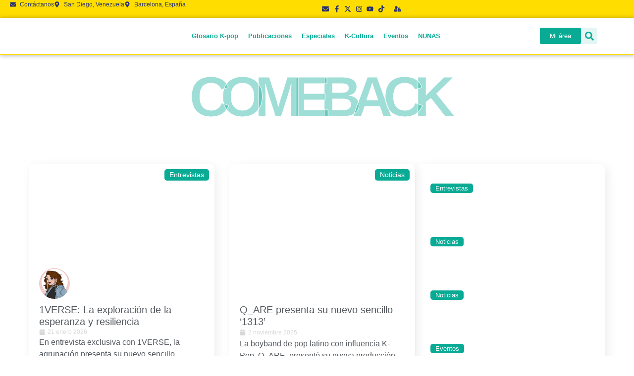

--- FILE ---
content_type: text/html; charset=UTF-8
request_url: https://nunasnation.com/tag/comeback/
body_size: 95975
content:
<!doctype html>
<html lang="es">
<head>
	<meta charset="UTF-8">
	<meta name="viewport" content="width=device-width, initial-scale=1">
	<link rel="profile" href="https://gmpg.org/xfn/11">
	<meta name='robots' content='index, follow, max-image-preview:large, max-snippet:-1, max-video-preview:-1' />
<!-- Etiqueta de Google (gtag.js) modo de consentimiento dataLayer añadido por Site Kit -->
<script id="google_gtagjs-js-consent-mode-data-layer">
window.dataLayer = window.dataLayer || [];function gtag(){dataLayer.push(arguments);}
gtag('consent', 'default', {"ad_personalization":"denied","ad_storage":"denied","ad_user_data":"denied","analytics_storage":"denied","functionality_storage":"denied","security_storage":"denied","personalization_storage":"denied","region":["AT","BE","BG","CH","CY","CZ","DE","DK","EE","ES","FI","FR","GB","GR","HR","HU","IE","IS","IT","LI","LT","LU","LV","MT","NL","NO","PL","PT","RO","SE","SI","SK"],"wait_for_update":500});
window._googlesitekitConsentCategoryMap = {"statistics":["analytics_storage"],"marketing":["ad_storage","ad_user_data","ad_personalization"],"functional":["functionality_storage","security_storage"],"preferences":["personalization_storage"]};
window._googlesitekitConsents = {"ad_personalization":"denied","ad_storage":"denied","ad_user_data":"denied","analytics_storage":"denied","functionality_storage":"denied","security_storage":"denied","personalization_storage":"denied","region":["AT","BE","BG","CH","CY","CZ","DE","DK","EE","ES","FI","FR","GB","GR","HR","HU","IE","IS","IT","LI","LT","LU","LV","MT","NL","NO","PL","PT","RO","SE","SI","SK"],"wait_for_update":500};
</script>
<!-- Fin de la etiqueta Google (gtag.js) modo de consentimiento dataLayer añadido por Site Kit -->

	<!-- This site is optimized with the Yoast SEO Premium plugin v20.7 (Yoast SEO v26.8) - https://yoast.com/product/yoast-seo-premium-wordpress/ -->
	<title>Comeback archivos - Nunas Nation</title>
	<link rel="canonical" href="https://nunasnation.com/tag/comeback/" />
	<link rel="next" href="https://nunasnation.com/tag/comeback/page/2/" />
	<meta property="og:locale" content="es_ES" />
	<meta property="og:type" content="article" />
	<meta property="og:title" content="Comeback archivos" />
	<meta property="og:url" content="https://nunasnation.com/tag/comeback/" />
	<meta property="og:site_name" content="Nunas Nation" />
	<meta property="og:image" content="https://nunasnation.com/wp-content/uploads/2024/04/NUNASportada-fondo.jpg" />
	<meta property="og:image:width" content="1200" />
	<meta property="og:image:height" content="675" />
	<meta property="og:image:type" content="image/jpeg" />
	<meta name="twitter:card" content="summary_large_image" />
	<meta name="twitter:site" content="@nunasnation" />
	<script type="application/ld+json" class="yoast-schema-graph">{"@context":"https://schema.org","@graph":[{"@type":"CollectionPage","@id":"https://nunasnation.com/tag/comeback/","url":"https://nunasnation.com/tag/comeback/","name":"Comeback archivos - Nunas Nation","isPartOf":{"@id":"https://nunasnation.com/#website"},"primaryImageOfPage":{"@id":"https://nunasnation.com/tag/comeback/#primaryimage"},"image":{"@id":"https://nunasnation.com/tag/comeback/#primaryimage"},"thumbnailUrl":"https://nunasnation.com/wp-content/uploads/2026/01/1VERSE-3.jpg","breadcrumb":{"@id":"https://nunasnation.com/tag/comeback/#breadcrumb"},"inLanguage":"es"},{"@type":"ImageObject","inLanguage":"es","@id":"https://nunasnation.com/tag/comeback/#primaryimage","url":"https://nunasnation.com/wp-content/uploads/2026/01/1VERSE-3.jpg","contentUrl":"https://nunasnation.com/wp-content/uploads/2026/01/1VERSE-3.jpg","width":4096,"height":2730,"caption":"1VERSE"},{"@type":"BreadcrumbList","@id":"https://nunasnation.com/tag/comeback/#breadcrumb","itemListElement":[{"@type":"ListItem","position":1,"name":"Inicio","item":"https://nunasnation.com/"},{"@type":"ListItem","position":2,"name":"Comeback"}]},{"@type":"WebSite","@id":"https://nunasnation.com/#website","url":"https://nunasnation.com/","name":"Nunas Nation","description":"Explora la cultura del K-pop y Corea del Sur en Nunas Nation. Noticias, artículos y reseñas de series coreanas para los amantes de la movida coreana. ¡Únete a la comunidad!","publisher":{"@id":"https://nunasnation.com/#organization"},"alternateName":"Nunas","potentialAction":[{"@type":"SearchAction","target":{"@type":"EntryPoint","urlTemplate":"https://nunasnation.com/?s={search_term_string}"},"query-input":{"@type":"PropertyValueSpecification","valueRequired":true,"valueName":"search_term_string"}}],"inLanguage":"es"},{"@type":"Organization","@id":"https://nunasnation.com/#organization","name":"Nunas Nation","alternateName":"Nunas","url":"https://nunasnation.com/","logo":{"@type":"ImageObject","inLanguage":"es","@id":"https://nunasnation.com/#/schema/logo/image/","url":"https://nunasnation.com/wp-content/uploads/2020/11/NUNAS-nation-logo.png","contentUrl":"https://nunasnation.com/wp-content/uploads/2020/11/NUNAS-nation-logo.png","width":800,"height":373,"caption":"Nunas Nation"},"image":{"@id":"https://nunasnation.com/#/schema/logo/image/"},"sameAs":["https://facebook.com/nunasnation","https://x.com/nunasnation","https://instagram.com/nunasnation","https://youtube.com/c/NunasTV"]}]}</script>
	<!-- / Yoast SEO Premium plugin. -->


<link rel='dns-prefetch' href='//www.googletagmanager.com' />
<link rel='dns-prefetch' href='//pagead2.googlesyndication.com' />
<link rel="alternate" type="application/rss+xml" title="Nunas Nation &raquo; Feed" href="https://nunasnation.com/feed/" />
<link rel="alternate" type="application/rss+xml" title="Nunas Nation &raquo; Feed de los comentarios" href="https://nunasnation.com/comments/feed/" />
<link rel="alternate" type="application/rss+xml" title="Nunas Nation &raquo; Etiqueta Comeback del feed" href="https://nunasnation.com/tag/comeback/feed/" />
<style id='wp-img-auto-sizes-contain-inline-css'>
img:is([sizes=auto i],[sizes^="auto," i]){contain-intrinsic-size:3000px 1500px}
/*# sourceURL=wp-img-auto-sizes-contain-inline-css */
</style>

<link rel='stylesheet' id='sbi_styles-css' href='https://nunasnation.com/wp-content/plugins/instagram-feed/css/sbi-styles.min.css?ver=6.10.0' media='all' />
<style id='wp-emoji-styles-inline-css'>

	img.wp-smiley, img.emoji {
		display: inline !important;
		border: none !important;
		box-shadow: none !important;
		height: 1em !important;
		width: 1em !important;
		margin: 0 0.07em !important;
		vertical-align: -0.1em !important;
		background: none !important;
		padding: 0 !important;
	}
/*# sourceURL=wp-emoji-styles-inline-css */
</style>
<link rel='stylesheet' id='wp-block-library-css' href='https://nunasnation.com/wp-includes/css/dist/block-library/style.min.css?ver=6.9' media='all' />
<style id='wppb-edit-profile-style-inline-css'>


/*# sourceURL=https://nunasnation.com/wp-content/plugins/profile-builder/assets/misc/gutenberg/blocks/build/edit-profile/style-index.css */
</style>
<style id='wppb-login-style-inline-css'>


/*# sourceURL=https://nunasnation.com/wp-content/plugins/profile-builder/assets/misc/gutenberg/blocks/build/login/style-index.css */
</style>
<style id='wppb-recover-password-style-inline-css'>


/*# sourceURL=https://nunasnation.com/wp-content/plugins/profile-builder/assets/misc/gutenberg/blocks/build/recover-password/style-index.css */
</style>
<style id='wppb-register-style-inline-css'>


/*# sourceURL=https://nunasnation.com/wp-content/plugins/profile-builder/assets/misc/gutenberg/blocks/build/register/style-index.css */
</style>
<link rel='stylesheet' id='jet-engine-frontend-css' href='https://nunasnation.com/wp-content/plugins/jet-engine/assets/css/frontend.css?ver=3.8.2.1' media='all' />
<link rel='stylesheet' id='mpp_gutenberg-css' href='https://nunasnation.com/wp-content/plugins/profile-builder/add-ons-free/user-profile-picture/dist/blocks.style.build.css?ver=2.6.0' media='all' />
<style id='global-styles-inline-css'>
:root{--wp--preset--aspect-ratio--square: 1;--wp--preset--aspect-ratio--4-3: 4/3;--wp--preset--aspect-ratio--3-4: 3/4;--wp--preset--aspect-ratio--3-2: 3/2;--wp--preset--aspect-ratio--2-3: 2/3;--wp--preset--aspect-ratio--16-9: 16/9;--wp--preset--aspect-ratio--9-16: 9/16;--wp--preset--color--black: #000000;--wp--preset--color--cyan-bluish-gray: #abb8c3;--wp--preset--color--white: #ffffff;--wp--preset--color--pale-pink: #f78da7;--wp--preset--color--vivid-red: #cf2e2e;--wp--preset--color--luminous-vivid-orange: #ff6900;--wp--preset--color--luminous-vivid-amber: #fcb900;--wp--preset--color--light-green-cyan: #7bdcb5;--wp--preset--color--vivid-green-cyan: #00d084;--wp--preset--color--pale-cyan-blue: #8ed1fc;--wp--preset--color--vivid-cyan-blue: #0693e3;--wp--preset--color--vivid-purple: #9b51e0;--wp--preset--gradient--vivid-cyan-blue-to-vivid-purple: linear-gradient(135deg,rgb(6,147,227) 0%,rgb(155,81,224) 100%);--wp--preset--gradient--light-green-cyan-to-vivid-green-cyan: linear-gradient(135deg,rgb(122,220,180) 0%,rgb(0,208,130) 100%);--wp--preset--gradient--luminous-vivid-amber-to-luminous-vivid-orange: linear-gradient(135deg,rgb(252,185,0) 0%,rgb(255,105,0) 100%);--wp--preset--gradient--luminous-vivid-orange-to-vivid-red: linear-gradient(135deg,rgb(255,105,0) 0%,rgb(207,46,46) 100%);--wp--preset--gradient--very-light-gray-to-cyan-bluish-gray: linear-gradient(135deg,rgb(238,238,238) 0%,rgb(169,184,195) 100%);--wp--preset--gradient--cool-to-warm-spectrum: linear-gradient(135deg,rgb(74,234,220) 0%,rgb(151,120,209) 20%,rgb(207,42,186) 40%,rgb(238,44,130) 60%,rgb(251,105,98) 80%,rgb(254,248,76) 100%);--wp--preset--gradient--blush-light-purple: linear-gradient(135deg,rgb(255,206,236) 0%,rgb(152,150,240) 100%);--wp--preset--gradient--blush-bordeaux: linear-gradient(135deg,rgb(254,205,165) 0%,rgb(254,45,45) 50%,rgb(107,0,62) 100%);--wp--preset--gradient--luminous-dusk: linear-gradient(135deg,rgb(255,203,112) 0%,rgb(199,81,192) 50%,rgb(65,88,208) 100%);--wp--preset--gradient--pale-ocean: linear-gradient(135deg,rgb(255,245,203) 0%,rgb(182,227,212) 50%,rgb(51,167,181) 100%);--wp--preset--gradient--electric-grass: linear-gradient(135deg,rgb(202,248,128) 0%,rgb(113,206,126) 100%);--wp--preset--gradient--midnight: linear-gradient(135deg,rgb(2,3,129) 0%,rgb(40,116,252) 100%);--wp--preset--font-size--small: 13px;--wp--preset--font-size--medium: 20px;--wp--preset--font-size--large: 36px;--wp--preset--font-size--x-large: 42px;--wp--preset--spacing--20: 0.44rem;--wp--preset--spacing--30: 0.67rem;--wp--preset--spacing--40: 1rem;--wp--preset--spacing--50: 1.5rem;--wp--preset--spacing--60: 2.25rem;--wp--preset--spacing--70: 3.38rem;--wp--preset--spacing--80: 5.06rem;--wp--preset--shadow--natural: 6px 6px 9px rgba(0, 0, 0, 0.2);--wp--preset--shadow--deep: 12px 12px 50px rgba(0, 0, 0, 0.4);--wp--preset--shadow--sharp: 6px 6px 0px rgba(0, 0, 0, 0.2);--wp--preset--shadow--outlined: 6px 6px 0px -3px rgb(255, 255, 255), 6px 6px rgb(0, 0, 0);--wp--preset--shadow--crisp: 6px 6px 0px rgb(0, 0, 0);}:root { --wp--style--global--content-size: 800px;--wp--style--global--wide-size: 1200px; }:where(body) { margin: 0; }.wp-site-blocks > .alignleft { float: left; margin-right: 2em; }.wp-site-blocks > .alignright { float: right; margin-left: 2em; }.wp-site-blocks > .aligncenter { justify-content: center; margin-left: auto; margin-right: auto; }:where(.wp-site-blocks) > * { margin-block-start: 24px; margin-block-end: 0; }:where(.wp-site-blocks) > :first-child { margin-block-start: 0; }:where(.wp-site-blocks) > :last-child { margin-block-end: 0; }:root { --wp--style--block-gap: 24px; }:root :where(.is-layout-flow) > :first-child{margin-block-start: 0;}:root :where(.is-layout-flow) > :last-child{margin-block-end: 0;}:root :where(.is-layout-flow) > *{margin-block-start: 24px;margin-block-end: 0;}:root :where(.is-layout-constrained) > :first-child{margin-block-start: 0;}:root :where(.is-layout-constrained) > :last-child{margin-block-end: 0;}:root :where(.is-layout-constrained) > *{margin-block-start: 24px;margin-block-end: 0;}:root :where(.is-layout-flex){gap: 24px;}:root :where(.is-layout-grid){gap: 24px;}.is-layout-flow > .alignleft{float: left;margin-inline-start: 0;margin-inline-end: 2em;}.is-layout-flow > .alignright{float: right;margin-inline-start: 2em;margin-inline-end: 0;}.is-layout-flow > .aligncenter{margin-left: auto !important;margin-right: auto !important;}.is-layout-constrained > .alignleft{float: left;margin-inline-start: 0;margin-inline-end: 2em;}.is-layout-constrained > .alignright{float: right;margin-inline-start: 2em;margin-inline-end: 0;}.is-layout-constrained > .aligncenter{margin-left: auto !important;margin-right: auto !important;}.is-layout-constrained > :where(:not(.alignleft):not(.alignright):not(.alignfull)){max-width: var(--wp--style--global--content-size);margin-left: auto !important;margin-right: auto !important;}.is-layout-constrained > .alignwide{max-width: var(--wp--style--global--wide-size);}body .is-layout-flex{display: flex;}.is-layout-flex{flex-wrap: wrap;align-items: center;}.is-layout-flex > :is(*, div){margin: 0;}body .is-layout-grid{display: grid;}.is-layout-grid > :is(*, div){margin: 0;}body{padding-top: 0px;padding-right: 0px;padding-bottom: 0px;padding-left: 0px;}a:where(:not(.wp-element-button)){text-decoration: underline;}:root :where(.wp-element-button, .wp-block-button__link){background-color: #32373c;border-width: 0;color: #fff;font-family: inherit;font-size: inherit;font-style: inherit;font-weight: inherit;letter-spacing: inherit;line-height: inherit;padding-top: calc(0.667em + 2px);padding-right: calc(1.333em + 2px);padding-bottom: calc(0.667em + 2px);padding-left: calc(1.333em + 2px);text-decoration: none;text-transform: inherit;}.has-black-color{color: var(--wp--preset--color--black) !important;}.has-cyan-bluish-gray-color{color: var(--wp--preset--color--cyan-bluish-gray) !important;}.has-white-color{color: var(--wp--preset--color--white) !important;}.has-pale-pink-color{color: var(--wp--preset--color--pale-pink) !important;}.has-vivid-red-color{color: var(--wp--preset--color--vivid-red) !important;}.has-luminous-vivid-orange-color{color: var(--wp--preset--color--luminous-vivid-orange) !important;}.has-luminous-vivid-amber-color{color: var(--wp--preset--color--luminous-vivid-amber) !important;}.has-light-green-cyan-color{color: var(--wp--preset--color--light-green-cyan) !important;}.has-vivid-green-cyan-color{color: var(--wp--preset--color--vivid-green-cyan) !important;}.has-pale-cyan-blue-color{color: var(--wp--preset--color--pale-cyan-blue) !important;}.has-vivid-cyan-blue-color{color: var(--wp--preset--color--vivid-cyan-blue) !important;}.has-vivid-purple-color{color: var(--wp--preset--color--vivid-purple) !important;}.has-black-background-color{background-color: var(--wp--preset--color--black) !important;}.has-cyan-bluish-gray-background-color{background-color: var(--wp--preset--color--cyan-bluish-gray) !important;}.has-white-background-color{background-color: var(--wp--preset--color--white) !important;}.has-pale-pink-background-color{background-color: var(--wp--preset--color--pale-pink) !important;}.has-vivid-red-background-color{background-color: var(--wp--preset--color--vivid-red) !important;}.has-luminous-vivid-orange-background-color{background-color: var(--wp--preset--color--luminous-vivid-orange) !important;}.has-luminous-vivid-amber-background-color{background-color: var(--wp--preset--color--luminous-vivid-amber) !important;}.has-light-green-cyan-background-color{background-color: var(--wp--preset--color--light-green-cyan) !important;}.has-vivid-green-cyan-background-color{background-color: var(--wp--preset--color--vivid-green-cyan) !important;}.has-pale-cyan-blue-background-color{background-color: var(--wp--preset--color--pale-cyan-blue) !important;}.has-vivid-cyan-blue-background-color{background-color: var(--wp--preset--color--vivid-cyan-blue) !important;}.has-vivid-purple-background-color{background-color: var(--wp--preset--color--vivid-purple) !important;}.has-black-border-color{border-color: var(--wp--preset--color--black) !important;}.has-cyan-bluish-gray-border-color{border-color: var(--wp--preset--color--cyan-bluish-gray) !important;}.has-white-border-color{border-color: var(--wp--preset--color--white) !important;}.has-pale-pink-border-color{border-color: var(--wp--preset--color--pale-pink) !important;}.has-vivid-red-border-color{border-color: var(--wp--preset--color--vivid-red) !important;}.has-luminous-vivid-orange-border-color{border-color: var(--wp--preset--color--luminous-vivid-orange) !important;}.has-luminous-vivid-amber-border-color{border-color: var(--wp--preset--color--luminous-vivid-amber) !important;}.has-light-green-cyan-border-color{border-color: var(--wp--preset--color--light-green-cyan) !important;}.has-vivid-green-cyan-border-color{border-color: var(--wp--preset--color--vivid-green-cyan) !important;}.has-pale-cyan-blue-border-color{border-color: var(--wp--preset--color--pale-cyan-blue) !important;}.has-vivid-cyan-blue-border-color{border-color: var(--wp--preset--color--vivid-cyan-blue) !important;}.has-vivid-purple-border-color{border-color: var(--wp--preset--color--vivid-purple) !important;}.has-vivid-cyan-blue-to-vivid-purple-gradient-background{background: var(--wp--preset--gradient--vivid-cyan-blue-to-vivid-purple) !important;}.has-light-green-cyan-to-vivid-green-cyan-gradient-background{background: var(--wp--preset--gradient--light-green-cyan-to-vivid-green-cyan) !important;}.has-luminous-vivid-amber-to-luminous-vivid-orange-gradient-background{background: var(--wp--preset--gradient--luminous-vivid-amber-to-luminous-vivid-orange) !important;}.has-luminous-vivid-orange-to-vivid-red-gradient-background{background: var(--wp--preset--gradient--luminous-vivid-orange-to-vivid-red) !important;}.has-very-light-gray-to-cyan-bluish-gray-gradient-background{background: var(--wp--preset--gradient--very-light-gray-to-cyan-bluish-gray) !important;}.has-cool-to-warm-spectrum-gradient-background{background: var(--wp--preset--gradient--cool-to-warm-spectrum) !important;}.has-blush-light-purple-gradient-background{background: var(--wp--preset--gradient--blush-light-purple) !important;}.has-blush-bordeaux-gradient-background{background: var(--wp--preset--gradient--blush-bordeaux) !important;}.has-luminous-dusk-gradient-background{background: var(--wp--preset--gradient--luminous-dusk) !important;}.has-pale-ocean-gradient-background{background: var(--wp--preset--gradient--pale-ocean) !important;}.has-electric-grass-gradient-background{background: var(--wp--preset--gradient--electric-grass) !important;}.has-midnight-gradient-background{background: var(--wp--preset--gradient--midnight) !important;}.has-small-font-size{font-size: var(--wp--preset--font-size--small) !important;}.has-medium-font-size{font-size: var(--wp--preset--font-size--medium) !important;}.has-large-font-size{font-size: var(--wp--preset--font-size--large) !important;}.has-x-large-font-size{font-size: var(--wp--preset--font-size--x-large) !important;}
:root :where(.wp-block-pullquote){font-size: 1.5em;line-height: 1.6;}
/*# sourceURL=global-styles-inline-css */
</style>
<link rel='stylesheet' id='cmplz-general-css' href='https://nunasnation.com/wp-content/plugins/complianz-gdpr/assets/css/cookieblocker.min.css?ver=1765986588' media='all' />
<link rel='stylesheet' id='hello-elementor-css' href='https://nunasnation.com/wp-content/themes/hello-elementor/assets/css/reset.css?ver=3.4.6' media='all' />
<link rel='stylesheet' id='hello-elementor-theme-style-css' href='https://nunasnation.com/wp-content/themes/hello-elementor/assets/css/theme.css?ver=3.4.6' media='all' />
<link rel='stylesheet' id='hello-elementor-header-footer-css' href='https://nunasnation.com/wp-content/themes/hello-elementor/assets/css/header-footer.css?ver=3.4.6' media='all' />
<link rel='stylesheet' id='elementor-frontend-css' href='https://nunasnation.com/wp-content/plugins/elementor/assets/css/frontend.min.css?ver=3.34.2' media='all' />
<link rel='stylesheet' id='eael-general-css' href='https://nunasnation.com/wp-content/plugins/essential-addons-for-elementor-lite/assets/front-end/css/view/general.min.css?ver=6.5.8' media='all' />
<link rel='stylesheet' id='eael-6396-css' href='https://nunasnation.com/wp-content/uploads/essential-addons-elementor/eael-6396.css?ver=1768987872' media='all' />
<link rel='stylesheet' id='widget-icon-list-css' href='https://nunasnation.com/wp-content/plugins/elementor/assets/css/widget-icon-list.min.css?ver=3.34.2' media='all' />
<link rel='stylesheet' id='widget-heading-css' href='https://nunasnation.com/wp-content/plugins/elementor/assets/css/widget-heading.min.css?ver=3.34.2' media='all' />
<link rel='stylesheet' id='e-animation-grow-css' href='https://nunasnation.com/wp-content/plugins/elementor/assets/lib/animations/styles/e-animation-grow.min.css?ver=3.34.2' media='all' />
<link rel='stylesheet' id='widget-form-css' href='https://nunasnation.com/wp-content/plugins/elementor-pro/assets/css/widget-form.min.css?ver=3.34.1' media='all' />
<link rel='stylesheet' id='widget-off-canvas-css' href='https://nunasnation.com/wp-content/plugins/elementor-pro/assets/css/widget-off-canvas.min.css?ver=3.34.1' media='all' />
<link rel='stylesheet' id='widget-image-css' href='https://nunasnation.com/wp-content/plugins/elementor/assets/css/widget-image.min.css?ver=3.34.2' media='all' />
<link rel='stylesheet' id='widget-nav-menu-css' href='https://nunasnation.com/wp-content/plugins/elementor-pro/assets/css/widget-nav-menu.min.css?ver=3.34.1' media='all' />
<link rel='stylesheet' id='widget-search-form-css' href='https://nunasnation.com/wp-content/plugins/elementor-pro/assets/css/widget-search-form.min.css?ver=3.34.1' media='all' />
<link rel='stylesheet' id='e-sticky-css' href='https://nunasnation.com/wp-content/plugins/elementor-pro/assets/css/modules/sticky.min.css?ver=3.34.1' media='all' />
<link rel='stylesheet' id='elementor-icons-css' href='https://nunasnation.com/wp-content/plugins/elementor/assets/lib/eicons/css/elementor-icons.min.css?ver=5.46.0' media='all' />
<style id='elementor-icons-inline-css'>

		.elementor-add-new-section .elementor-add-templately-promo-button{
            background-color: #5d4fff !important;
            background-image: url(https://nunasnation.com/wp-content/plugins/essential-addons-for-elementor-lite/assets/admin/images/templately/logo-icon.svg);
            background-repeat: no-repeat;
            background-position: center center;
            position: relative;
        }
        
		.elementor-add-new-section .elementor-add-templately-promo-button > i{
            height: 12px;
        }
        
        body .elementor-add-new-section .elementor-add-section-area-button {
            margin-left: 0;
        }

		.elementor-add-new-section .elementor-add-templately-promo-button{
            background-color: #5d4fff !important;
            background-image: url(https://nunasnation.com/wp-content/plugins/essential-addons-for-elementor-lite/assets/admin/images/templately/logo-icon.svg);
            background-repeat: no-repeat;
            background-position: center center;
            position: relative;
        }
        
		.elementor-add-new-section .elementor-add-templately-promo-button > i{
            height: 12px;
        }
        
        body .elementor-add-new-section .elementor-add-section-area-button {
            margin-left: 0;
        }
/*# sourceURL=elementor-icons-inline-css */
</style>
<link rel='stylesheet' id='e-animation-fadeInLeft-css' href='https://nunasnation.com/wp-content/plugins/elementor/assets/lib/animations/styles/fadeInLeft.min.css?ver=3.34.2' media='all' />
<link rel='stylesheet' id='widget-loop-common-css' href='https://nunasnation.com/wp-content/plugins/elementor-pro/assets/css/widget-loop-common.min.css?ver=3.34.1' media='all' />
<link rel='stylesheet' id='widget-loop-grid-css' href='https://nunasnation.com/wp-content/plugins/elementor-pro/assets/css/widget-loop-grid.min.css?ver=3.34.1' media='all' />
<link rel='stylesheet' id='e-animation-fadeInUp-css' href='https://nunasnation.com/wp-content/plugins/elementor/assets/lib/animations/styles/fadeInUp.min.css?ver=3.34.2' media='all' />
<link rel='stylesheet' id='e-popup-css' href='https://nunasnation.com/wp-content/plugins/elementor-pro/assets/css/conditionals/popup.min.css?ver=3.34.1' media='all' />
<link rel='stylesheet' id='jet-blocks-css' href='https://nunasnation.com/wp-content/uploads/elementor/css/custom-jet-blocks.css?ver=1.3.22' media='all' />
<link rel='stylesheet' id='elementor-post-28-css' href='https://nunasnation.com/wp-content/uploads/elementor/css/post-28.css?ver=1769010608' media='all' />
<link rel='stylesheet' id='sbistyles-css' href='https://nunasnation.com/wp-content/plugins/instagram-feed/css/sbi-styles.min.css?ver=6.10.0' media='all' />
<link rel='stylesheet' id='elementor-post-6396-css' href='https://nunasnation.com/wp-content/uploads/elementor/css/post-6396.css?ver=1769010609' media='all' />
<link rel='stylesheet' id='elementor-post-1750-css' href='https://nunasnation.com/wp-content/uploads/elementor/css/post-1750.css?ver=1769010609' media='all' />
<link rel='stylesheet' id='elementor-post-6980-css' href='https://nunasnation.com/wp-content/uploads/elementor/css/post-6980.css?ver=1769010769' media='all' />
<link rel='stylesheet' id='elementor-post-3266-css' href='https://nunasnation.com/wp-content/uploads/elementor/css/post-3266.css?ver=1769010609' media='all' />
<link rel='stylesheet' id='elementor-post-13734-css' href='https://nunasnation.com/wp-content/uploads/elementor/css/post-13734.css?ver=1769010609' media='all' />
<link rel='stylesheet' id='wpra_front_css-css' href='https://nunasnation.com/wp-content/plugins/wp-reactions-lite/assets/css/front.css?v=1.3.10&#038;ver=6.9' media='all' />
<link rel='stylesheet' id='wpra_common_css-css' href='https://nunasnation.com/wp-content/plugins/wp-reactions-lite/assets/css/common.css?v=1.3.10&#038;ver=6.9' media='all' />
<link rel='stylesheet' id='hello-elementor-child-style-css' href='https://nunasnation.com/wp-content/themes/hello-theme-child-master/style.css?ver=2.0.0' media='all' />
<link rel='stylesheet' id='elementor-gf-local-roboto-css' href='http://nunasnation.com/wp-content/uploads/elementor/google-fonts/css/roboto.css?ver=1742226612' media='all' />
<link rel='stylesheet' id='elementor-gf-local-poppins-css' href='http://nunasnation.com/wp-content/uploads/elementor/google-fonts/css/poppins.css?ver=1742226620' media='all' />
<link rel='stylesheet' id='elementor-gf-local-manrope-css' href='http://nunasnation.com/wp-content/uploads/elementor/google-fonts/css/manrope.css?ver=1742226630' media='all' />
<link rel='stylesheet' id='elementor-gf-local-lato-css' href='http://nunasnation.com/wp-content/uploads/elementor/google-fonts/css/lato.css?ver=1742226635' media='all' />
<link rel='stylesheet' id='wppb_stylesheet-css' href='https://nunasnation.com/wp-content/plugins/profile-builder/assets/css/style-front-end.css?ver=3.15.2' media='all' />
<script src="https://nunasnation.com/wp-includes/js/jquery/jquery.min.js?ver=3.7.1" id="jquery-core-js"></script>
<script src="https://nunasnation.com/wp-includes/js/jquery/jquery-migrate.min.js?ver=3.4.1" id="jquery-migrate-js"></script>
<script src="https://nunasnation.com/wp-content/plugins/elementor-pro/assets/js/page-transitions.min.js?ver=3.34.1" id="page-transitions-js"></script>

<!-- Fragmento de código de la etiqueta de Google (gtag.js) añadida por Site Kit -->
<!-- Fragmento de código de Google Analytics añadido por Site Kit -->
<script src="https://www.googletagmanager.com/gtag/js?id=GT-5NR2JVW" id="google_gtagjs-js" async></script>
<script id="google_gtagjs-js-after">
window.dataLayer = window.dataLayer || [];function gtag(){dataLayer.push(arguments);}
gtag("set","linker",{"domains":["nunasnation.com"]});
gtag("js", new Date());
gtag("set", "developer_id.dZTNiMT", true);
gtag("config", "GT-5NR2JVW");
 window._googlesitekit = window._googlesitekit || {}; window._googlesitekit.throttledEvents = []; window._googlesitekit.gtagEvent = (name, data) => { var key = JSON.stringify( { name, data } ); if ( !! window._googlesitekit.throttledEvents[ key ] ) { return; } window._googlesitekit.throttledEvents[ key ] = true; setTimeout( () => { delete window._googlesitekit.throttledEvents[ key ]; }, 5 ); gtag( "event", name, { ...data, event_source: "site-kit" } ); }; 
//# sourceURL=google_gtagjs-js-after
</script>
<link rel="https://api.w.org/" href="https://nunasnation.com/wp-json/" /><link rel="alternate" title="JSON" type="application/json" href="https://nunasnation.com/wp-json/wp/v2/tags/98" /><link rel="EditURI" type="application/rsd+xml" title="RSD" href="https://nunasnation.com/xmlrpc.php?rsd" />
<meta name="generator" content="WordPress 6.9" />
<meta name="generator" content="Site Kit by Google 1.170.0" />			<style>.cmplz-hidden {
					display: none !important;
				}</style>
<!-- Metaetiquetas de Google AdSense añadidas por Site Kit -->
<meta name="google-adsense-platform-account" content="ca-host-pub-2644536267352236">
<meta name="google-adsense-platform-domain" content="sitekit.withgoogle.com">
<!-- Acabar con las metaetiquetas de Google AdSense añadidas por Site Kit -->
<meta name="generator" content="Elementor 3.34.2; features: e_font_icon_svg; settings: css_print_method-external, google_font-enabled, font_display-auto">
<?php
add_filter('ilj_post_types', 'nunasnation_add_glosario_to_ilj');

function nunasnation_add_glosario_to_ilj($post_types) {
    $post_types[] = 'glosario'; // Cambia este slug si tu CPT tiene otro
    return $post_types;
}
?>
			<style>
				.e-con.e-parent:nth-of-type(n+4):not(.e-lazyloaded):not(.e-no-lazyload),
				.e-con.e-parent:nth-of-type(n+4):not(.e-lazyloaded):not(.e-no-lazyload) * {
					background-image: none !important;
				}
				@media screen and (max-height: 1024px) {
					.e-con.e-parent:nth-of-type(n+3):not(.e-lazyloaded):not(.e-no-lazyload),
					.e-con.e-parent:nth-of-type(n+3):not(.e-lazyloaded):not(.e-no-lazyload) * {
						background-image: none !important;
					}
				}
				@media screen and (max-height: 640px) {
					.e-con.e-parent:nth-of-type(n+2):not(.e-lazyloaded):not(.e-no-lazyload),
					.e-con.e-parent:nth-of-type(n+2):not(.e-lazyloaded):not(.e-no-lazyload) * {
						background-image: none !important;
					}
				}
			</style>
			
<!-- Fragmento de código de Google Adsense añadido por Site Kit -->
<script async src="https://pagead2.googlesyndication.com/pagead/js/adsbygoogle.js?client=ca-pub-9820295971679592&amp;host=ca-host-pub-2644536267352236" crossorigin="anonymous"></script>

<!-- Final del fragmento de código de Google Adsense añadido por Site Kit -->
			<meta name="theme-color" content="#09AB95">
			<link rel="icon" href="https://nunasnation.com/wp-content/uploads/2020/06/logo-3d-768x768.png" sizes="32x32" />
<link rel="icon" href="https://nunasnation.com/wp-content/uploads/2020/06/logo-3d-768x768.png" sizes="192x192" />
<link rel="apple-touch-icon" href="https://nunasnation.com/wp-content/uploads/2020/06/logo-3d-768x768.png" />
<meta name="msapplication-TileImage" content="https://nunasnation.com/wp-content/uploads/2020/06/logo-3d-768x768.png" />
</head>
<body class="archive tag tag-comeback tag-98 wp-custom-logo wp-embed-responsive wp-theme-hello-elementor wp-child-theme-hello-theme-child-master hello-elementor-default elementor-page-6980 elementor-default elementor-template-full-width elementor-kit-28">

		<e-page-transition preloader-type="animation" preloader-animation-type="circle-dashed" class="e-page-transition--entering" exclude="^https\:\/\/nunasnation\.com\/wp\-admin\/">
					</e-page-transition>
		
<a class="skip-link screen-reader-text" href="#content">Ir al contenido</a>

		<header data-elementor-type="header" data-elementor-id="6396" class="elementor elementor-6396 elementor-location-header" data-elementor-post-type="elementor_library">
			<div class="elementor-element elementor-element-aeeab01 elementor-hidden-phone e-con-full e-flex e-con e-parent" data-id="aeeab01" data-element_type="container" data-settings="{&quot;background_background&quot;:&quot;classic&quot;}">
		<div class="elementor-element elementor-element-85ab477 e-con-full elementor-hidden-mobile e-flex e-con e-child" data-id="85ab477" data-element_type="container">
				<div class="elementor-element elementor-element-0dd86c4 elementor-icon-list--layout-inline elementor-hidden-mobile elementor-list-item-link-full_width elementor-widget elementor-widget-icon-list" data-id="0dd86c4" data-element_type="widget" data-widget_type="icon-list.default">
				<div class="elementor-widget-container">
							<ul class="elementor-icon-list-items elementor-inline-items">
							<li class="elementor-icon-list-item elementor-inline-item">
											<a href="#elementor-action%3Aaction%3Doff_canvas%3Aopen%26settings%3DeyJpZCI6IjgxZDU0MWEiLCJkaXNwbGF5TW9kZSI6Im9wZW4ifQ%3D%3D">

												<span class="elementor-icon-list-icon">
							<svg aria-hidden="true" class="e-font-icon-svg e-fas-envelope" viewBox="0 0 512 512" xmlns="http://www.w3.org/2000/svg"><path d="M502.3 190.8c3.9-3.1 9.7-.2 9.7 4.7V400c0 26.5-21.5 48-48 48H48c-26.5 0-48-21.5-48-48V195.6c0-5 5.7-7.8 9.7-4.7 22.4 17.4 52.1 39.5 154.1 113.6 21.1 15.4 56.7 47.8 92.2 47.6 35.7.3 72-32.8 92.3-47.6 102-74.1 131.6-96.3 154-113.7zM256 320c23.2.4 56.6-29.2 73.4-41.4 132.7-96.3 142.8-104.7 173.4-128.7 5.8-4.5 9.2-11.5 9.2-18.9v-19c0-26.5-21.5-48-48-48H48C21.5 64 0 85.5 0 112v19c0 7.4 3.4 14.3 9.2 18.9 30.6 23.9 40.7 32.4 173.4 128.7 16.8 12.2 50.2 41.8 73.4 41.4z"></path></svg>						</span>
										<span class="elementor-icon-list-text">Contáctanos</span>
											</a>
									</li>
								<li class="elementor-icon-list-item elementor-inline-item">
											<span class="elementor-icon-list-icon">
							<svg aria-hidden="true" class="e-font-icon-svg e-fas-map-marker-alt" viewBox="0 0 384 512" xmlns="http://www.w3.org/2000/svg"><path d="M172.268 501.67C26.97 291.031 0 269.413 0 192 0 85.961 85.961 0 192 0s192 85.961 192 192c0 77.413-26.97 99.031-172.268 309.67-9.535 13.774-29.93 13.773-39.464 0zM192 272c44.183 0 80-35.817 80-80s-35.817-80-80-80-80 35.817-80 80 35.817 80 80 80z"></path></svg>						</span>
										<span class="elementor-icon-list-text">San Diego, Venezuela</span>
									</li>
								<li class="elementor-icon-list-item elementor-inline-item">
											<span class="elementor-icon-list-icon">
							<svg aria-hidden="true" class="e-font-icon-svg e-fas-map-marker-alt" viewBox="0 0 384 512" xmlns="http://www.w3.org/2000/svg"><path d="M172.268 501.67C26.97 291.031 0 269.413 0 192 0 85.961 85.961 0 192 0s192 85.961 192 192c0 77.413-26.97 99.031-172.268 309.67-9.535 13.774-29.93 13.773-39.464 0zM192 272c44.183 0 80-35.817 80-80s-35.817-80-80-80-80 35.817-80 80 35.817 80 80 80z"></path></svg>						</span>
										<span class="elementor-icon-list-text">Barcelona, España</span>
									</li>
						</ul>
						</div>
				</div>
				<div class="elementor-element elementor-element-81d541a elementor-widget elementor-widget-off-canvas" data-id="81d541a" data-element_type="widget" data-widget_type="off-canvas.default">
				<div class="elementor-widget-container">
							<div id="off-canvas-81d541a" class="e-off-canvas" role="dialog" aria-hidden="true" aria-label="Contact Off-Canvas" aria-modal="true" inert="" data-delay-child-handlers="true">
			<div class="e-off-canvas__overlay"></div>
			<div class="e-off-canvas__main">
				<div class="e-off-canvas__content">
					<div class="elementor-element elementor-element-9ac3751 e-con-full e-flex e-con e-child" data-id="9ac3751" data-element_type="container">
		<div class="elementor-element elementor-element-0e5aa62 e-con-full e-flex e-con e-child" data-id="0e5aa62" data-element_type="container">
		<div class="elementor-element elementor-element-6c7fddf e-con-full e-flex e-con e-child" data-id="6c7fddf" data-element_type="container" data-settings="{&quot;background_background&quot;:&quot;classic&quot;}">
		<div class="elementor-element elementor-element-57eade6 e-con-full e-flex e-con e-child" data-id="57eade6" data-element_type="container">
				<div class="elementor-element elementor-element-42bf44f elementor-widget-tablet__width-initial elementor-widget-mobile__width-inherit elementor-widget elementor-widget-heading" data-id="42bf44f" data-element_type="widget" data-widget_type="heading.default">
				<div class="elementor-widget-container">
					<h3 class="elementor-heading-title elementor-size-default">Síguenos</h3>				</div>
				</div>
				<div class="elementor-element elementor-element-392c3e5 elementor-icon-list--layout-inline elementor-align-start elementor-mobile-align-center elementor-list-item-link-full_width elementor-widget elementor-widget-icon-list" data-id="392c3e5" data-element_type="widget" data-widget_type="icon-list.default">
				<div class="elementor-widget-container">
							<ul class="elementor-icon-list-items elementor-inline-items">
							<li class="elementor-icon-list-item elementor-inline-item">
											<a href="https://facebook.com/nunasnation">

												<span class="elementor-icon-list-icon">
							<svg aria-hidden="true" class="e-font-icon-svg e-fab-facebook-f" viewBox="0 0 320 512" xmlns="http://www.w3.org/2000/svg"><path d="M279.14 288l14.22-92.66h-88.91v-60.13c0-25.35 12.42-50.06 52.24-50.06h40.42V6.26S260.43 0 225.36 0c-73.22 0-121.08 44.38-121.08 124.72v70.62H22.89V288h81.39v224h100.17V288z"></path></svg>						</span>
										<span class="elementor-icon-list-text"></span>
											</a>
									</li>
								<li class="elementor-icon-list-item elementor-inline-item">
											<a href="https://twitter.com/nunasnation">

												<span class="elementor-icon-list-icon">
							<svg aria-hidden="true" class="e-font-icon-svg e-fab-twitter" viewBox="0 0 512 512" xmlns="http://www.w3.org/2000/svg"><path d="M459.37 151.716c.325 4.548.325 9.097.325 13.645 0 138.72-105.583 298.558-298.558 298.558-59.452 0-114.68-17.219-161.137-47.106 8.447.974 16.568 1.299 25.34 1.299 49.055 0 94.213-16.568 130.274-44.832-46.132-.975-84.792-31.188-98.112-72.772 6.498.974 12.995 1.624 19.818 1.624 9.421 0 18.843-1.3 27.614-3.573-48.081-9.747-84.143-51.98-84.143-102.985v-1.299c13.969 7.797 30.214 12.67 47.431 13.319-28.264-18.843-46.781-51.005-46.781-87.391 0-19.492 5.197-37.36 14.294-52.954 51.655 63.675 129.3 105.258 216.365 109.807-1.624-7.797-2.599-15.918-2.599-24.04 0-57.828 46.782-104.934 104.934-104.934 30.213 0 57.502 12.67 76.67 33.137 23.715-4.548 46.456-13.32 66.599-25.34-7.798 24.366-24.366 44.833-46.132 57.827 21.117-2.273 41.584-8.122 60.426-16.243-14.292 20.791-32.161 39.308-52.628 54.253z"></path></svg>						</span>
										<span class="elementor-icon-list-text"></span>
											</a>
									</li>
								<li class="elementor-icon-list-item elementor-inline-item">
											<a href="https://instagram.com/nunasnation">

												<span class="elementor-icon-list-icon">
							<svg aria-hidden="true" class="e-font-icon-svg e-fab-instagram" viewBox="0 0 448 512" xmlns="http://www.w3.org/2000/svg"><path d="M224.1 141c-63.6 0-114.9 51.3-114.9 114.9s51.3 114.9 114.9 114.9S339 319.5 339 255.9 287.7 141 224.1 141zm0 189.6c-41.1 0-74.7-33.5-74.7-74.7s33.5-74.7 74.7-74.7 74.7 33.5 74.7 74.7-33.6 74.7-74.7 74.7zm146.4-194.3c0 14.9-12 26.8-26.8 26.8-14.9 0-26.8-12-26.8-26.8s12-26.8 26.8-26.8 26.8 12 26.8 26.8zm76.1 27.2c-1.7-35.9-9.9-67.7-36.2-93.9-26.2-26.2-58-34.4-93.9-36.2-37-2.1-147.9-2.1-184.9 0-35.8 1.7-67.6 9.9-93.9 36.1s-34.4 58-36.2 93.9c-2.1 37-2.1 147.9 0 184.9 1.7 35.9 9.9 67.7 36.2 93.9s58 34.4 93.9 36.2c37 2.1 147.9 2.1 184.9 0 35.9-1.7 67.7-9.9 93.9-36.2 26.2-26.2 34.4-58 36.2-93.9 2.1-37 2.1-147.8 0-184.8zM398.8 388c-7.8 19.6-22.9 34.7-42.6 42.6-29.5 11.7-99.5 9-132.1 9s-102.7 2.6-132.1-9c-19.6-7.8-34.7-22.9-42.6-42.6-11.7-29.5-9-99.5-9-132.1s-2.6-102.7 9-132.1c7.8-19.6 22.9-34.7 42.6-42.6 29.5-11.7 99.5-9 132.1-9s102.7-2.6 132.1 9c19.6 7.8 34.7 22.9 42.6 42.6 11.7 29.5 9 99.5 9 132.1s2.7 102.7-9 132.1z"></path></svg>						</span>
										<span class="elementor-icon-list-text"></span>
											</a>
									</li>
								<li class="elementor-icon-list-item elementor-inline-item">
											<a href="http://www.youtube.com/c/NunasTV">

												<span class="elementor-icon-list-icon">
							<svg aria-hidden="true" class="e-font-icon-svg e-fab-youtube" viewBox="0 0 576 512" xmlns="http://www.w3.org/2000/svg"><path d="M549.655 124.083c-6.281-23.65-24.787-42.276-48.284-48.597C458.781 64 288 64 288 64S117.22 64 74.629 75.486c-23.497 6.322-42.003 24.947-48.284 48.597-11.412 42.867-11.412 132.305-11.412 132.305s0 89.438 11.412 132.305c6.281 23.65 24.787 41.5 48.284 47.821C117.22 448 288 448 288 448s170.78 0 213.371-11.486c23.497-6.321 42.003-24.171 48.284-47.821 11.412-42.867 11.412-132.305 11.412-132.305s0-89.438-11.412-132.305zm-317.51 213.508V175.185l142.739 81.205-142.739 81.201z"></path></svg>						</span>
										<span class="elementor-icon-list-text"></span>
											</a>
									</li>
								<li class="elementor-icon-list-item elementor-inline-item">
											<a href="https://www.tiktok.com/@nunasnation">

												<span class="elementor-icon-list-icon">
							<svg aria-hidden="true" class="e-font-icon-svg e-fab-tiktok" viewBox="0 0 448 512" xmlns="http://www.w3.org/2000/svg"><path d="M448,209.91a210.06,210.06,0,0,1-122.77-39.25V349.38A162.55,162.55,0,1,1,185,188.31V278.2a74.62,74.62,0,1,0,52.23,71.18V0l88,0a121.18,121.18,0,0,0,1.86,22.17h0A122.18,122.18,0,0,0,381,102.39a121.43,121.43,0,0,0,67,20.14Z"></path></svg>						</span>
										<span class="elementor-icon-list-text"></span>
											</a>
									</li>
						</ul>
						</div>
				</div>
				</div>
		<div class="elementor-element elementor-element-e7472f3 e-con-full e-flex e-con e-child" data-id="e7472f3" data-element_type="container">
				<div class="elementor-element elementor-element-aa1906e elementor-widget-tablet__width-initial elementor-widget-mobile__width-inherit elementor-widget elementor-widget-heading" data-id="aa1906e" data-element_type="widget" data-widget_type="heading.default">
				<div class="elementor-widget-container">
					<h3 class="elementor-heading-title elementor-size-default">Prensa</h3>				</div>
				</div>
				<div class="elementor-element elementor-element-7894ea6 elementor-icon-list--layout-traditional elementor-list-item-link-full_width elementor-widget elementor-widget-icon-list" data-id="7894ea6" data-element_type="widget" data-widget_type="icon-list.default">
				<div class="elementor-widget-container">
							<ul class="elementor-icon-list-items">
							<li class="elementor-icon-list-item">
											<a href="mailto:prensa@nunasnation.com">

											<span class="elementor-icon-list-text">prensa@nunasnation.com</span>
											</a>
									</li>
						</ul>
						</div>
				</div>
				</div>
				<div class="elementor-element elementor-element-3666f3c elementor-mobile-align-center elementor-icon-list--layout-traditional elementor-list-item-link-full_width elementor-widget elementor-widget-icon-list" data-id="3666f3c" data-element_type="widget" data-widget_type="icon-list.default">
				<div class="elementor-widget-container">
							<ul class="elementor-icon-list-items">
							<li class="elementor-icon-list-item">
											<span class="elementor-icon-list-icon">
							<svg aria-hidden="true" class="e-font-icon-svg e-fas-map-marker-alt" viewBox="0 0 384 512" xmlns="http://www.w3.org/2000/svg"><path d="M172.268 501.67C26.97 291.031 0 269.413 0 192 0 85.961 85.961 0 192 0s192 85.961 192 192c0 77.413-26.97 99.031-172.268 309.67-9.535 13.774-29.93 13.773-39.464 0zM192 272c44.183 0 80-35.817 80-80s-35.817-80-80-80-80 35.817-80 80 35.817 80 80 80z"></path></svg>						</span>
										<span class="elementor-icon-list-text">San Diego, Venezuela</span>
									</li>
								<li class="elementor-icon-list-item">
											<span class="elementor-icon-list-icon">
							<svg aria-hidden="true" class="e-font-icon-svg e-fas-map-marker-alt" viewBox="0 0 384 512" xmlns="http://www.w3.org/2000/svg"><path d="M172.268 501.67C26.97 291.031 0 269.413 0 192 0 85.961 85.961 0 192 0s192 85.961 192 192c0 77.413-26.97 99.031-172.268 309.67-9.535 13.774-29.93 13.773-39.464 0zM192 272c44.183 0 80-35.817 80-80s-35.817-80-80-80-80 35.817-80 80 35.817 80 80 80z"></path></svg>						</span>
										<span class="elementor-icon-list-text">Caracas, Venezuela</span>
									</li>
								<li class="elementor-icon-list-item">
											<span class="elementor-icon-list-icon">
							<svg aria-hidden="true" class="e-font-icon-svg e-fas-map-marker-alt" viewBox="0 0 384 512" xmlns="http://www.w3.org/2000/svg"><path d="M172.268 501.67C26.97 291.031 0 269.413 0 192 0 85.961 85.961 0 192 0s192 85.961 192 192c0 77.413-26.97 99.031-172.268 309.67-9.535 13.774-29.93 13.773-39.464 0zM192 272c44.183 0 80-35.817 80-80s-35.817-80-80-80-80 35.817-80 80 35.817 80 80 80z"></path></svg>						</span>
										<span class="elementor-icon-list-text">Barcelona, España</span>
									</li>
								<li class="elementor-icon-list-item">
											<a href="https://api.whatsapp.com/send?phone=34684074382">

												<span class="elementor-icon-list-icon">
							<svg aria-hidden="true" class="e-font-icon-svg e-fas-phone-alt" viewBox="0 0 512 512" xmlns="http://www.w3.org/2000/svg"><path d="M497.39 361.8l-112-48a24 24 0 0 0-28 6.9l-49.6 60.6A370.66 370.66 0 0 1 130.6 204.11l60.6-49.6a23.94 23.94 0 0 0 6.9-28l-48-112A24.16 24.16 0 0 0 122.6.61l-104 24A24 24 0 0 0 0 48c0 256.5 207.9 464 464 464a24 24 0 0 0 23.4-18.6l24-104a24.29 24.29 0 0 0-14.01-27.6z"></path></svg>						</span>
										<span class="elementor-icon-list-text">Jessi Nuna: +34 684 07 43 82</span>
											</a>
									</li>
								<li class="elementor-icon-list-item">
											<a href="mailto:contacto@nunasnation.com">

												<span class="elementor-icon-list-icon">
							<svg aria-hidden="true" class="e-font-icon-svg e-fas-envelope" viewBox="0 0 512 512" xmlns="http://www.w3.org/2000/svg"><path d="M502.3 190.8c3.9-3.1 9.7-.2 9.7 4.7V400c0 26.5-21.5 48-48 48H48c-26.5 0-48-21.5-48-48V195.6c0-5 5.7-7.8 9.7-4.7 22.4 17.4 52.1 39.5 154.1 113.6 21.1 15.4 56.7 47.8 92.2 47.6 35.7.3 72-32.8 92.3-47.6 102-74.1 131.6-96.3 154-113.7zM256 320c23.2.4 56.6-29.2 73.4-41.4 132.7-96.3 142.8-104.7 173.4-128.7 5.8-4.5 9.2-11.5 9.2-18.9v-19c0-26.5-21.5-48-48-48H48C21.5 64 0 85.5 0 112v19c0 7.4 3.4 14.3 9.2 18.9 30.6 23.9 40.7 32.4 173.4 128.7 16.8 12.2 50.2 41.8 73.4 41.4z"></path></svg>						</span>
										<span class="elementor-icon-list-text">contacto@nunasnation.com</span>
											</a>
									</li>
						</ul>
						</div>
				</div>
				</div>
		<div class="elementor-element elementor-element-573f863 e-con-full e-flex e-con e-child" data-id="573f863" data-element_type="container" data-settings="{&quot;background_background&quot;:&quot;classic&quot;}">
				<div class="elementor-element elementor-element-bc646bb elementor-widget-tablet__width-initial elementor-widget-mobile__width-inherit elementor-widget elementor-widget-heading" data-id="bc646bb" data-element_type="widget" data-widget_type="heading.default">
				<div class="elementor-widget-container">
					<h3 class="elementor-heading-title elementor-size-default">Escríbenos</h3>				</div>
				</div>
				<div class="elementor-element elementor-element-3de241a elementor-widget-tablet__width-inherit elementor-button-align-stretch elementor-widget elementor-widget-form" data-id="3de241a" data-element_type="widget" data-settings="{&quot;step_next_label&quot;:&quot;Next&quot;,&quot;step_previous_label&quot;:&quot;Previous&quot;,&quot;button_width&quot;:&quot;100&quot;,&quot;step_type&quot;:&quot;number_text&quot;,&quot;step_icon_shape&quot;:&quot;circle&quot;}" data-widget_type="form.default">
				<div class="elementor-widget-container">
							<form class="elementor-form" method="post" name="WorkShop" aria-label="WorkShop">
			<input type="hidden" name="post_id" value="6396"/>
			<input type="hidden" name="form_id" value="3de241a"/>
			<input type="hidden" name="referer_title" value="Moonbyul expresa amor con &#039;Cheese In The Trap&#039;" />

							<input type="hidden" name="queried_id" value="13408"/>
			
			<div class="elementor-form-fields-wrapper elementor-labels-">
								<div class="elementor-field-type-text elementor-field-group elementor-column elementor-field-group-name elementor-col-100 elementor-field-required">
												<label for="form-field-name" class="elementor-field-label elementor-screen-only">
								Nombre							</label>
														<input size="1" type="text" name="form_fields[name]" id="form-field-name" class="elementor-field elementor-size-lg  elementor-field-textual" placeholder="Tu nombre" required="required">
											</div>
								<div class="elementor-field-type-email elementor-field-group elementor-column elementor-field-group-email elementor-col-100 elementor-field-required">
												<label for="form-field-email" class="elementor-field-label elementor-screen-only">
								Email							</label>
														<input size="1" type="email" name="form_fields[email]" id="form-field-email" class="elementor-field elementor-size-lg  elementor-field-textual" placeholder="Tu email" required="required">
											</div>
								<div class="elementor-field-type-text elementor-field-group elementor-column elementor-field-group-field_a95beab elementor-col-100 elementor-field-required">
												<label for="form-field-field_a95beab" class="elementor-field-label elementor-screen-only">
								Mensaje							</label>
														<input size="1" type="text" name="form_fields[field_a95beab]" id="form-field-field_a95beab" class="elementor-field elementor-size-lg  elementor-field-textual" placeholder="Mensaje" required="required">
											</div>
								<div class="elementor-field-group elementor-column elementor-field-type-submit elementor-col-100 e-form__buttons">
					<button class="elementor-button elementor-size-md elementor-animation-grow" type="submit">
						<span class="elementor-button-content-wrapper">
																						<span class="elementor-button-text">Enviar</span>
													</span>
					</button>
				</div>
			</div>
		</form>
						</div>
				</div>
				</div>
				</div>
				</div>
						</div>
			</div>
		</div>
						</div>
				</div>
				</div>
		<div class="elementor-element elementor-element-b384683 e-con-full e-flex e-con e-child" data-id="b384683" data-element_type="container">
				<div class="elementor-element elementor-element-ef548b2 elementor-icon-list--layout-inline elementor-align-end elementor-widget__width-auto elementor-list-item-link-full_width elementor-widget elementor-widget-icon-list" data-id="ef548b2" data-element_type="widget" data-widget_type="icon-list.default">
				<div class="elementor-widget-container">
							<ul class="elementor-icon-list-items elementor-inline-items">
							<li class="elementor-icon-list-item elementor-inline-item">
											<a href="mailto:nunascreaciones@gmail.com">

												<span class="elementor-icon-list-icon">
							<svg aria-hidden="true" class="e-font-icon-svg e-fas-envelope" viewBox="0 0 512 512" xmlns="http://www.w3.org/2000/svg"><path d="M502.3 190.8c3.9-3.1 9.7-.2 9.7 4.7V400c0 26.5-21.5 48-48 48H48c-26.5 0-48-21.5-48-48V195.6c0-5 5.7-7.8 9.7-4.7 22.4 17.4 52.1 39.5 154.1 113.6 21.1 15.4 56.7 47.8 92.2 47.6 35.7.3 72-32.8 92.3-47.6 102-74.1 131.6-96.3 154-113.7zM256 320c23.2.4 56.6-29.2 73.4-41.4 132.7-96.3 142.8-104.7 173.4-128.7 5.8-4.5 9.2-11.5 9.2-18.9v-19c0-26.5-21.5-48-48-48H48C21.5 64 0 85.5 0 112v19c0 7.4 3.4 14.3 9.2 18.9 30.6 23.9 40.7 32.4 173.4 128.7 16.8 12.2 50.2 41.8 73.4 41.4z"></path></svg>						</span>
										<span class="elementor-icon-list-text"></span>
											</a>
									</li>
								<li class="elementor-icon-list-item elementor-inline-item">
											<a href="https://facebook.com/nunasnation" target="_blank">

												<span class="elementor-icon-list-icon">
							<svg aria-hidden="true" class="e-font-icon-svg e-fab-facebook-f" viewBox="0 0 320 512" xmlns="http://www.w3.org/2000/svg"><path d="M279.14 288l14.22-92.66h-88.91v-60.13c0-25.35 12.42-50.06 52.24-50.06h40.42V6.26S260.43 0 225.36 0c-73.22 0-121.08 44.38-121.08 124.72v70.62H22.89V288h81.39v224h100.17V288z"></path></svg>						</span>
										<span class="elementor-icon-list-text"></span>
											</a>
									</li>
								<li class="elementor-icon-list-item elementor-inline-item">
											<a href="https://twitter.com/nunasnation" target="_blank">

												<span class="elementor-icon-list-icon">
							<svg aria-hidden="true" class="e-font-icon-svg e-fab-x-twitter" viewBox="0 0 512 512" xmlns="http://www.w3.org/2000/svg"><path d="M389.2 48h70.6L305.6 224.2 487 464H345L233.7 318.6 106.5 464H35.8L200.7 275.5 26.8 48H172.4L272.9 180.9 389.2 48zM364.4 421.8h39.1L151.1 88h-42L364.4 421.8z"></path></svg>						</span>
										<span class="elementor-icon-list-text"></span>
											</a>
									</li>
								<li class="elementor-icon-list-item elementor-inline-item">
											<a href="https://instagram.com/nunasnation" target="_blank">

												<span class="elementor-icon-list-icon">
							<svg aria-hidden="true" class="e-font-icon-svg e-fab-instagram" viewBox="0 0 448 512" xmlns="http://www.w3.org/2000/svg"><path d="M224.1 141c-63.6 0-114.9 51.3-114.9 114.9s51.3 114.9 114.9 114.9S339 319.5 339 255.9 287.7 141 224.1 141zm0 189.6c-41.1 0-74.7-33.5-74.7-74.7s33.5-74.7 74.7-74.7 74.7 33.5 74.7 74.7-33.6 74.7-74.7 74.7zm146.4-194.3c0 14.9-12 26.8-26.8 26.8-14.9 0-26.8-12-26.8-26.8s12-26.8 26.8-26.8 26.8 12 26.8 26.8zm76.1 27.2c-1.7-35.9-9.9-67.7-36.2-93.9-26.2-26.2-58-34.4-93.9-36.2-37-2.1-147.9-2.1-184.9 0-35.8 1.7-67.6 9.9-93.9 36.1s-34.4 58-36.2 93.9c-2.1 37-2.1 147.9 0 184.9 1.7 35.9 9.9 67.7 36.2 93.9s58 34.4 93.9 36.2c37 2.1 147.9 2.1 184.9 0 35.9-1.7 67.7-9.9 93.9-36.2 26.2-26.2 34.4-58 36.2-93.9 2.1-37 2.1-147.8 0-184.8zM398.8 388c-7.8 19.6-22.9 34.7-42.6 42.6-29.5 11.7-99.5 9-132.1 9s-102.7 2.6-132.1-9c-19.6-7.8-34.7-22.9-42.6-42.6-11.7-29.5-9-99.5-9-132.1s-2.6-102.7 9-132.1c7.8-19.6 22.9-34.7 42.6-42.6 29.5-11.7 99.5-9 132.1-9s102.7-2.6 132.1 9c19.6 7.8 34.7 22.9 42.6 42.6 11.7 29.5 9 99.5 9 132.1s2.7 102.7-9 132.1z"></path></svg>						</span>
										<span class="elementor-icon-list-text"></span>
											</a>
									</li>
								<li class="elementor-icon-list-item elementor-inline-item">
											<a href="http://www.youtube.com/c/NunasTV" target="_blank">

												<span class="elementor-icon-list-icon">
							<svg aria-hidden="true" class="e-font-icon-svg e-fab-youtube" viewBox="0 0 576 512" xmlns="http://www.w3.org/2000/svg"><path d="M549.655 124.083c-6.281-23.65-24.787-42.276-48.284-48.597C458.781 64 288 64 288 64S117.22 64 74.629 75.486c-23.497 6.322-42.003 24.947-48.284 48.597-11.412 42.867-11.412 132.305-11.412 132.305s0 89.438 11.412 132.305c6.281 23.65 24.787 41.5 48.284 47.821C117.22 448 288 448 288 448s170.78 0 213.371-11.486c23.497-6.321 42.003-24.171 48.284-47.821 11.412-42.867 11.412-132.305 11.412-132.305s0-89.438-11.412-132.305zm-317.51 213.508V175.185l142.739 81.205-142.739 81.201z"></path></svg>						</span>
										<span class="elementor-icon-list-text"></span>
											</a>
									</li>
								<li class="elementor-icon-list-item elementor-inline-item">
											<a href="https://www.tiktok.com/@nunasnation">

												<span class="elementor-icon-list-icon">
							<svg aria-hidden="true" class="e-font-icon-svg e-fab-tiktok" viewBox="0 0 448 512" xmlns="http://www.w3.org/2000/svg"><path d="M448,209.91a210.06,210.06,0,0,1-122.77-39.25V349.38A162.55,162.55,0,1,1,185,188.31V278.2a74.62,74.62,0,1,0,52.23,71.18V0l88,0a121.18,121.18,0,0,0,1.86,22.17h0A122.18,122.18,0,0,0,381,102.39a121.43,121.43,0,0,0,67,20.14Z"></path></svg>						</span>
										<span class="elementor-icon-list-text"></span>
											</a>
									</li>
						</ul>
						</div>
				</div>
				<div class="elementor-element elementor-element-9611d95 elementor-icon-list--layout-inline elementor-align-end elementor-widget__width-auto elementor-list-item-link-full_width elementor-widget elementor-widget-icon-list" data-id="9611d95" data-element_type="widget" data-widget_type="icon-list.default">
				<div class="elementor-widget-container">
							<ul class="elementor-icon-list-items elementor-inline-items">
							<li class="elementor-icon-list-item elementor-inline-item">
											<a href="https://nunasnation.com/wp-admin/">

												<span class="elementor-icon-list-icon">
							<svg aria-hidden="true" class="e-font-icon-svg e-fas-user-lock" viewBox="0 0 640 512" xmlns="http://www.w3.org/2000/svg"><path d="M224 256A128 128 0 1 0 96 128a128 128 0 0 0 128 128zm96 64a63.08 63.08 0 0 1 8.1-30.5c-4.8-.5-9.5-1.5-14.5-1.5h-16.7a174.08 174.08 0 0 1-145.8 0h-16.7A134.43 134.43 0 0 0 0 422.4V464a48 48 0 0 0 48 48h280.9a63.54 63.54 0 0 1-8.9-32zm288-32h-32v-80a80 80 0 0 0-160 0v80h-32a32 32 0 0 0-32 32v160a32 32 0 0 0 32 32h224a32 32 0 0 0 32-32V320a32 32 0 0 0-32-32zM496 432a32 32 0 1 1 32-32 32 32 0 0 1-32 32zm32-144h-64v-80a32 32 0 0 1 64 0z"></path></svg>						</span>
										<span class="elementor-icon-list-text"></span>
											</a>
									</li>
						</ul>
						</div>
				</div>
				</div>
				</div>
		<div class="elementor-element elementor-element-338d4dc elementor-hidden-mobile e-flex e-con-boxed e-con e-parent" data-id="338d4dc" data-element_type="container" data-settings="{&quot;background_background&quot;:&quot;classic&quot;,&quot;sticky&quot;:&quot;top&quot;,&quot;sticky_on&quot;:[&quot;desktop&quot;,&quot;tablet&quot;,&quot;mobile&quot;],&quot;sticky_offset&quot;:0,&quot;sticky_effects_offset&quot;:0,&quot;sticky_anchor_link_offset&quot;:0}">
					<div class="e-con-inner">
		<div class="elementor-element elementor-element-93b4683 e-con-full e-flex e-con e-child" data-id="93b4683" data-element_type="container">
				<div class="elementor-element elementor-element-ed82a29 elementor-widget elementor-widget-theme-site-logo elementor-widget-image" data-id="ed82a29" data-element_type="widget" data-widget_type="theme-site-logo.default">
				<div class="elementor-widget-container">
											<a href="https://nunasnation.com">
			<img fetchpriority="high" width="1200" height="428" src="https://nunasnation.com/wp-content/uploads/2020/06/NUNAS-1.png" class="attachment-full size-full wp-image-17005" alt="" srcset="https://nunasnation.com/wp-content/uploads/2020/06/NUNAS-1.png 1200w, https://nunasnation.com/wp-content/uploads/2020/06/NUNAS-1-768x274.png 768w" sizes="(max-width: 1200px) 100vw, 1200px" />				</a>
											</div>
				</div>
				</div>
		<div class="elementor-element elementor-element-b67abf9 e-con-full e-flex e-con e-child" data-id="b67abf9" data-element_type="container">
				<div class="elementor-element elementor-element-27a88cf elementor-nav-menu--stretch elementor-nav-menu__text-align-center elementor-nav-menu__align-center elementor-nav-menu--dropdown-mobile elementor-widget__width-initial elementor-widget-tablet__width-initial elementor-nav-menu--toggle elementor-nav-menu--burger elementor-widget elementor-widget-nav-menu" data-id="27a88cf" data-element_type="widget" data-settings="{&quot;full_width&quot;:&quot;stretch&quot;,&quot;submenu_icon&quot;:{&quot;value&quot;:&quot;&lt;svg aria-hidden=\&quot;true\&quot; class=\&quot;fa-svg-chevron-down e-font-icon-svg e-fas-chevron-down\&quot; viewBox=\&quot;0 0 448 512\&quot; xmlns=\&quot;http:\/\/www.w3.org\/2000\/svg\&quot;&gt;&lt;path d=\&quot;M207.029 381.476L12.686 187.132c-9.373-9.373-9.373-24.569 0-33.941l22.667-22.667c9.357-9.357 24.522-9.375 33.901-.04L224 284.505l154.745-154.021c9.379-9.335 24.544-9.317 33.901.04l22.667 22.667c9.373 9.373 9.373 24.569 0 33.941L240.971 381.476c-9.373 9.372-24.569 9.372-33.942 0z\&quot;&gt;&lt;\/path&gt;&lt;\/svg&gt;&quot;,&quot;library&quot;:&quot;fa-solid&quot;},&quot;layout&quot;:&quot;horizontal&quot;,&quot;toggle&quot;:&quot;burger&quot;}" data-widget_type="nav-menu.default">
				<div class="elementor-widget-container">
								<nav aria-label="Menú" class="elementor-nav-menu--main elementor-nav-menu__container elementor-nav-menu--layout-horizontal e--pointer-underline e--animation-fade">
				<ul id="menu-1-27a88cf" class="elementor-nav-menu"><li class="menu-item menu-item-type-post_type_archive menu-item-object-glosario_kpop menu-item-25293"><a href="https://nunasnation.com/glosario_kpop/" class="elementor-item">Glosario K-pop</a></li>
<li class="menu-item menu-item-type-post_type menu-item-object-page current_page_parent menu-item-has-children menu-item-758"><a href="https://nunasnation.com/blog/" class="elementor-item">Publicaciones</a>
<ul class="sub-menu elementor-nav-menu--dropdown">
	<li class="menu-item menu-item-type-taxonomy menu-item-object-category menu-item-9250"><a href="https://nunasnation.com/category/noticias/" class="elementor-sub-item">Noticias</a></li>
	<li class="menu-item menu-item-type-taxonomy menu-item-object-category menu-item-9243"><a href="https://nunasnation.com/category/entrevistas/" class="elementor-sub-item">Entrevistas</a></li>
	<li class="menu-item menu-item-type-taxonomy menu-item-object-category menu-item-9249"><a href="https://nunasnation.com/category/gastronomia/" class="elementor-sub-item">Gastronomía</a></li>
	<li class="menu-item menu-item-type-taxonomy menu-item-object-category menu-item-9252"><a href="https://nunasnation.com/category/entretenimiento/" class="elementor-sub-item">Entretenimiento</a></li>
	<li class="menu-item menu-item-type-custom menu-item-object-custom menu-item-has-children menu-item-13437"><a href="#" class="elementor-sub-item elementor-item-anchor">Mundo Thai</a>
	<ul class="sub-menu elementor-nav-menu--dropdown">
		<li class="menu-item menu-item-type-taxonomy menu-item-object-category menu-item-13438"><a href="https://nunasnation.com/category/noticias-thai/" class="elementor-sub-item">Noticias Thai</a></li>
		<li class="menu-item menu-item-type-taxonomy menu-item-object-category menu-item-13439"><a href="https://nunasnation.com/category/noticias-thai/series-bl/" class="elementor-sub-item">Series BL</a></li>
	</ul>
</li>
</ul>
</li>
<li class="menu-item menu-item-type-custom menu-item-object-custom menu-item-has-children menu-item-17872"><a href="#" class="elementor-item elementor-item-anchor">Especiales</a>
<ul class="sub-menu elementor-nav-menu--dropdown">
	<li class="menu-item menu-item-type-taxonomy menu-item-object-category menu-item-9244"><a href="https://nunasnation.com/category/resenas/" class="elementor-sub-item">Reseñas musicales</a></li>
	<li class="menu-item menu-item-type-taxonomy menu-item-object-category menu-item-9248"><a href="https://nunasnation.com/category/dramas/" class="elementor-sub-item">Series y Dramas</a></li>
	<li class="menu-item menu-item-type-taxonomy menu-item-object-category menu-item-10316"><a href="https://nunasnation.com/category/manhwas/" class="elementor-sub-item">Manhwas</a></li>
	<li class="menu-item menu-item-type-taxonomy menu-item-object-category menu-item-9245"><a href="https://nunasnation.com/category/listas/" class="elementor-sub-item">Listas</a></li>
	<li class="menu-item menu-item-type-taxonomy menu-item-object-category menu-item-9246"><a href="https://nunasnation.com/category/kpop-practica/" class="elementor-sub-item">Kpop en la práctica</a></li>
</ul>
</li>
<li class="menu-item menu-item-type-taxonomy menu-item-object-category menu-item-9247"><a href="https://nunasnation.com/category/k-cultura/" class="elementor-item">K-Cultura</a></li>
<li class="menu-item menu-item-type-taxonomy menu-item-object-category menu-item-9251"><a href="https://nunasnation.com/category/eventos/" class="elementor-item">Eventos</a></li>
<li class="menu-item menu-item-type-custom menu-item-object-custom menu-item-has-children menu-item-327"><a class="elementor-item">NUNAS</a>
<ul class="sub-menu elementor-nav-menu--dropdown">
	<li class="menu-item menu-item-type-post_type menu-item-object-page menu-item-82"><a href="https://nunasnation.com/que-es-nunas/" class="elementor-sub-item">¿Qué es Nunas?</a></li>
	<li class="menu-item menu-item-type-post_type menu-item-object-page menu-item-538"><a href="https://nunasnation.com/nuestra-historia/" class="elementor-sub-item">Nuestra historia</a></li>
</ul>
</li>
</ul>			</nav>
					<div class="elementor-menu-toggle" role="button" tabindex="0" aria-label="Alternar menú" aria-expanded="false">
			<svg aria-hidden="true" role="presentation" class="elementor-menu-toggle__icon--open e-font-icon-svg e-eicon-menu-bar" viewBox="0 0 1000 1000" xmlns="http://www.w3.org/2000/svg"><path d="M104 333H896C929 333 958 304 958 271S929 208 896 208H104C71 208 42 237 42 271S71 333 104 333ZM104 583H896C929 583 958 554 958 521S929 458 896 458H104C71 458 42 487 42 521S71 583 104 583ZM104 833H896C929 833 958 804 958 771S929 708 896 708H104C71 708 42 737 42 771S71 833 104 833Z"></path></svg><svg aria-hidden="true" role="presentation" class="elementor-menu-toggle__icon--close e-font-icon-svg e-eicon-close" viewBox="0 0 1000 1000" xmlns="http://www.w3.org/2000/svg"><path d="M742 167L500 408 258 167C246 154 233 150 217 150 196 150 179 158 167 167 154 179 150 196 150 212 150 229 154 242 171 254L408 500 167 742C138 771 138 800 167 829 196 858 225 858 254 829L496 587 738 829C750 842 767 846 783 846 800 846 817 842 829 829 842 817 846 804 846 783 846 767 842 750 829 737L588 500 833 258C863 229 863 200 833 171 804 137 775 137 742 167Z"></path></svg>		</div>
					<nav class="elementor-nav-menu--dropdown elementor-nav-menu__container" aria-hidden="true">
				<ul id="menu-2-27a88cf" class="elementor-nav-menu"><li class="menu-item menu-item-type-post_type_archive menu-item-object-glosario_kpop menu-item-25293"><a href="https://nunasnation.com/glosario_kpop/" class="elementor-item" tabindex="-1">Glosario K-pop</a></li>
<li class="menu-item menu-item-type-post_type menu-item-object-page current_page_parent menu-item-has-children menu-item-758"><a href="https://nunasnation.com/blog/" class="elementor-item" tabindex="-1">Publicaciones</a>
<ul class="sub-menu elementor-nav-menu--dropdown">
	<li class="menu-item menu-item-type-taxonomy menu-item-object-category menu-item-9250"><a href="https://nunasnation.com/category/noticias/" class="elementor-sub-item" tabindex="-1">Noticias</a></li>
	<li class="menu-item menu-item-type-taxonomy menu-item-object-category menu-item-9243"><a href="https://nunasnation.com/category/entrevistas/" class="elementor-sub-item" tabindex="-1">Entrevistas</a></li>
	<li class="menu-item menu-item-type-taxonomy menu-item-object-category menu-item-9249"><a href="https://nunasnation.com/category/gastronomia/" class="elementor-sub-item" tabindex="-1">Gastronomía</a></li>
	<li class="menu-item menu-item-type-taxonomy menu-item-object-category menu-item-9252"><a href="https://nunasnation.com/category/entretenimiento/" class="elementor-sub-item" tabindex="-1">Entretenimiento</a></li>
	<li class="menu-item menu-item-type-custom menu-item-object-custom menu-item-has-children menu-item-13437"><a href="#" class="elementor-sub-item elementor-item-anchor" tabindex="-1">Mundo Thai</a>
	<ul class="sub-menu elementor-nav-menu--dropdown">
		<li class="menu-item menu-item-type-taxonomy menu-item-object-category menu-item-13438"><a href="https://nunasnation.com/category/noticias-thai/" class="elementor-sub-item" tabindex="-1">Noticias Thai</a></li>
		<li class="menu-item menu-item-type-taxonomy menu-item-object-category menu-item-13439"><a href="https://nunasnation.com/category/noticias-thai/series-bl/" class="elementor-sub-item" tabindex="-1">Series BL</a></li>
	</ul>
</li>
</ul>
</li>
<li class="menu-item menu-item-type-custom menu-item-object-custom menu-item-has-children menu-item-17872"><a href="#" class="elementor-item elementor-item-anchor" tabindex="-1">Especiales</a>
<ul class="sub-menu elementor-nav-menu--dropdown">
	<li class="menu-item menu-item-type-taxonomy menu-item-object-category menu-item-9244"><a href="https://nunasnation.com/category/resenas/" class="elementor-sub-item" tabindex="-1">Reseñas musicales</a></li>
	<li class="menu-item menu-item-type-taxonomy menu-item-object-category menu-item-9248"><a href="https://nunasnation.com/category/dramas/" class="elementor-sub-item" tabindex="-1">Series y Dramas</a></li>
	<li class="menu-item menu-item-type-taxonomy menu-item-object-category menu-item-10316"><a href="https://nunasnation.com/category/manhwas/" class="elementor-sub-item" tabindex="-1">Manhwas</a></li>
	<li class="menu-item menu-item-type-taxonomy menu-item-object-category menu-item-9245"><a href="https://nunasnation.com/category/listas/" class="elementor-sub-item" tabindex="-1">Listas</a></li>
	<li class="menu-item menu-item-type-taxonomy menu-item-object-category menu-item-9246"><a href="https://nunasnation.com/category/kpop-practica/" class="elementor-sub-item" tabindex="-1">Kpop en la práctica</a></li>
</ul>
</li>
<li class="menu-item menu-item-type-taxonomy menu-item-object-category menu-item-9247"><a href="https://nunasnation.com/category/k-cultura/" class="elementor-item" tabindex="-1">K-Cultura</a></li>
<li class="menu-item menu-item-type-taxonomy menu-item-object-category menu-item-9251"><a href="https://nunasnation.com/category/eventos/" class="elementor-item" tabindex="-1">Eventos</a></li>
<li class="menu-item menu-item-type-custom menu-item-object-custom menu-item-has-children menu-item-327"><a class="elementor-item" tabindex="-1">NUNAS</a>
<ul class="sub-menu elementor-nav-menu--dropdown">
	<li class="menu-item menu-item-type-post_type menu-item-object-page menu-item-82"><a href="https://nunasnation.com/que-es-nunas/" class="elementor-sub-item" tabindex="-1">¿Qué es Nunas?</a></li>
	<li class="menu-item menu-item-type-post_type menu-item-object-page menu-item-538"><a href="https://nunasnation.com/nuestra-historia/" class="elementor-sub-item" tabindex="-1">Nuestra historia</a></li>
</ul>
</li>
</ul>			</nav>
						</div>
				</div>
				<div class="elementor-element elementor-element-28b8012 elementor-widget elementor-widget-button" data-id="28b8012" data-element_type="widget" data-widget_type="button.default">
				<div class="elementor-widget-container">
									<div class="elementor-button-wrapper">
					<a class="elementor-button elementor-button-link elementor-size-xs" href="http://nunasnation.com/wp-login.php">
						<span class="elementor-button-content-wrapper">
									<span class="elementor-button-text">Mi área</span>
					</span>
					</a>
				</div>
								</div>
				</div>
				<div class="elementor-element elementor-element-4b88cf6 elementor-search-form--skin-full_screen elementor-widget elementor-widget-search-form" data-id="4b88cf6" data-element_type="widget" data-settings="{&quot;skin&quot;:&quot;full_screen&quot;}" data-widget_type="search-form.default">
				<div class="elementor-widget-container">
							<search role="search">
			<form class="elementor-search-form" action="https://nunasnation.com" method="get">
												<div class="elementor-search-form__toggle" role="button" tabindex="0" aria-label="Buscar">
					<div class="e-font-icon-svg-container"><svg aria-hidden="true" class="e-font-icon-svg e-fas-search" viewBox="0 0 512 512" xmlns="http://www.w3.org/2000/svg"><path d="M505 442.7L405.3 343c-4.5-4.5-10.6-7-17-7H372c27.6-35.3 44-79.7 44-128C416 93.1 322.9 0 208 0S0 93.1 0 208s93.1 208 208 208c48.3 0 92.7-16.4 128-44v16.3c0 6.4 2.5 12.5 7 17l99.7 99.7c9.4 9.4 24.6 9.4 33.9 0l28.3-28.3c9.4-9.4 9.4-24.6.1-34zM208 336c-70.7 0-128-57.2-128-128 0-70.7 57.2-128 128-128 70.7 0 128 57.2 128 128 0 70.7-57.2 128-128 128z"></path></svg></div>				</div>
								<div class="elementor-search-form__container">
					<label class="elementor-screen-only" for="elementor-search-form-4b88cf6">Buscar</label>

					
					<input id="elementor-search-form-4b88cf6" placeholder="Buscar..." class="elementor-search-form__input" type="search" name="s" value="">
					
					
										<div class="dialog-lightbox-close-button dialog-close-button" role="button" tabindex="0" aria-label="Cerrar este cuadro de búsqueda.">
						<svg aria-hidden="true" class="e-font-icon-svg e-eicon-close" viewBox="0 0 1000 1000" xmlns="http://www.w3.org/2000/svg"><path d="M742 167L500 408 258 167C246 154 233 150 217 150 196 150 179 158 167 167 154 179 150 196 150 212 150 229 154 242 171 254L408 500 167 742C138 771 138 800 167 829 196 858 225 858 254 829L496 587 738 829C750 842 767 846 783 846 800 846 817 842 829 829 842 817 846 804 846 783 846 767 842 750 829 737L588 500 833 258C863 229 863 200 833 171 804 137 775 137 742 167Z"></path></svg>					</div>
									</div>
			</form>
		</search>
						</div>
				</div>
				</div>
					</div>
				</div>
		<div class="elementor-element elementor-element-9e44cd6 elementor-hidden-desktop elementor-hidden-tablet e-flex e-con-boxed e-con e-parent" data-id="9e44cd6" data-element_type="container" data-settings="{&quot;background_background&quot;:&quot;classic&quot;,&quot;sticky&quot;:&quot;top&quot;,&quot;sticky_on&quot;:[&quot;desktop&quot;,&quot;tablet&quot;,&quot;mobile&quot;],&quot;sticky_offset&quot;:0,&quot;sticky_effects_offset&quot;:0,&quot;sticky_anchor_link_offset&quot;:0}">
					<div class="e-con-inner">
		<div class="elementor-element elementor-element-9aa4798 e-con-full e-flex e-con e-child" data-id="9aa4798" data-element_type="container">
				<div class="elementor-element elementor-element-1a5f374 elementor-icon-list--layout-inline elementor-mobile-align-center elementor-widget-mobile__width-auto elementor-list-item-link-full_width elementor-widget elementor-widget-icon-list" data-id="1a5f374" data-element_type="widget" data-widget_type="icon-list.default">
				<div class="elementor-widget-container">
							<ul class="elementor-icon-list-items elementor-inline-items">
							<li class="elementor-icon-list-item elementor-inline-item">
											<a href="#elementor-action%3Aaction%3Doff_canvas%3Aopen%26settings%3DeyJpZCI6ImI0NjkwN2YiLCJkaXNwbGF5TW9kZSI6Im9wZW4ifQ%3D%3D">

												<span class="elementor-icon-list-icon">
							<svg aria-hidden="true" class="e-font-icon-svg e-fas-bars" viewBox="0 0 448 512" xmlns="http://www.w3.org/2000/svg"><path d="M16 132h416c8.837 0 16-7.163 16-16V76c0-8.837-7.163-16-16-16H16C7.163 60 0 67.163 0 76v40c0 8.837 7.163 16 16 16zm0 160h416c8.837 0 16-7.163 16-16v-40c0-8.837-7.163-16-16-16H16c-8.837 0-16 7.163-16 16v40c0 8.837 7.163 16 16 16zm0 160h416c8.837 0 16-7.163 16-16v-40c0-8.837-7.163-16-16-16H16c-8.837 0-16 7.163-16 16v40c0 8.837 7.163 16 16 16z"></path></svg>						</span>
										<span class="elementor-icon-list-text">MENÚ</span>
											</a>
									</li>
						</ul>
						</div>
				</div>
				</div>
				<div class="elementor-element elementor-element-b46907f elementor-widget elementor-widget-off-canvas" data-id="b46907f" data-element_type="widget" data-settings="{&quot;entrance_animation_mobile&quot;:&quot;fadeInLeft&quot;,&quot;exit_animation_mobile&quot;:&quot;fadeInLeft&quot;}" data-widget_type="off-canvas.default">
				<div class="elementor-widget-container">
							<div id="off-canvas-b46907f" class="e-off-canvas" role="dialog" aria-hidden="true" aria-label="Off-Canvas" aria-modal="true" inert="" data-delay-child-handlers="true">
			<div class="e-off-canvas__overlay"></div>
			<div class="e-off-canvas__main">
				<div class="e-off-canvas__content">
					<div class="elementor-element elementor-element-0702295 e-con-full e-flex e-con e-child" data-id="0702295" data-element_type="container">
				<div class="elementor-element elementor-element-9192908 eael-simple-menu-hamburger-align-left eael-hamburger--none elementor-widget__width-initial eael_simple_menu_hamburger_disable_selected_menu_no elementor-widget elementor-widget-eael-simple-menu" data-id="9192908" data-element_type="widget" data-widget_type="eael-simple-menu.default">
				<div class="elementor-widget-container">
					            <div data-hamburger-icon="&lt;svg aria-hidden=&quot;true&quot; class=&quot;e-font-icon-svg e-fas-bars&quot; viewBox=&quot;0 0 448 512&quot; xmlns=&quot;http://www.w3.org/2000/svg&quot;&gt;&lt;path d=&quot;M16 132h416c8.837 0 16-7.163 16-16V76c0-8.837-7.163-16-16-16H16C7.163 60 0 67.163 0 76v40c0 8.837 7.163 16 16 16zm0 160h416c8.837 0 16-7.163 16-16v-40c0-8.837-7.163-16-16-16H16c-8.837 0-16 7.163-16 16v40c0 8.837 7.163 16 16 16zm0 160h416c8.837 0 16-7.163 16-16v-40c0-8.837-7.163-16-16-16H16c-8.837 0-16 7.163-16 16v40c0 8.837 7.163 16 16 16z&quot;&gt;&lt;/path&gt;&lt;/svg&gt;" data-indicator-icon="&lt;svg aria-hidden=&quot;true&quot; class=&quot;e-font-icon-svg e-fas-angle-down&quot; viewBox=&quot;0 0 320 512&quot; xmlns=&quot;http://www.w3.org/2000/svg&quot;&gt;&lt;path d=&quot;M143 352.3L7 216.3c-9.4-9.4-9.4-24.6 0-33.9l22.6-22.6c9.4-9.4 24.6-9.4 33.9 0l96.4 96.4 96.4-96.4c9.4-9.4 24.6-9.4 33.9 0l22.6 22.6c9.4 9.4 9.4 24.6 0 33.9l-136 136c-9.2 9.4-24.4 9.4-33.8 0z&quot;&gt;&lt;/path&gt;&lt;/svg&gt;" data-dropdown-indicator-icon="&lt;svg class=&quot;e-font-icon-svg e-fas-angle-down&quot; viewBox=&quot;0 0 320 512&quot; xmlns=&quot;http://www.w3.org/2000/svg&quot;&gt;&lt;path d=&quot;M143 352.3L7 216.3c-9.4-9.4-9.4-24.6 0-33.9l22.6-22.6c9.4-9.4 24.6-9.4 33.9 0l96.4 96.4 96.4-96.4c9.4-9.4 24.6-9.4 33.9 0l22.6 22.6c9.4 9.4 9.4 24.6 0 33.9l-136 136c-9.2 9.4-24.4 9.4-33.8 0z&quot;&gt;&lt;/path&gt;&lt;/svg&gt;" class="eael-simple-menu-container eael-simple-menu-align-left eael-simple-menu-dropdown-align-left preset-1" data-hamburger-breakpoints="{&quot;mobile&quot;:&quot;M\u00f3vil vertical (&gt; 767px)&quot;,&quot;tablet&quot;:&quot;Tableta vertical (&gt; 1024px)&quot;,&quot;desktop&quot;:&quot;Escritorio (&gt; 2400px)&quot;,&quot;none&quot;:&quot;Ninguno&quot;}" data-hamburger-device="none">
                <ul id="menu-inicio" class="eael-simple-menu eael-simple-menu-dropdown-animate-to-top eael-simple-menu-indicator eael-simple-menu-vertical"><li class="menu-item menu-item-type-post_type_archive menu-item-object-glosario_kpop menu-item-25293"><a href="https://nunasnation.com/glosario_kpop/">Glosario K-pop</a></li>
<li class="menu-item menu-item-type-post_type menu-item-object-page current_page_parent menu-item-has-children menu-item-758"><a href="https://nunasnation.com/blog/">Publicaciones</a>
<ul class="sub-menu">
	<li class="menu-item menu-item-type-taxonomy menu-item-object-category menu-item-9250"><a href="https://nunasnation.com/category/noticias/">Noticias</a></li>
	<li class="menu-item menu-item-type-taxonomy menu-item-object-category menu-item-9243"><a href="https://nunasnation.com/category/entrevistas/">Entrevistas</a></li>
	<li class="menu-item menu-item-type-taxonomy menu-item-object-category menu-item-9249"><a href="https://nunasnation.com/category/gastronomia/">Gastronomía</a></li>
	<li class="menu-item menu-item-type-taxonomy menu-item-object-category menu-item-9252"><a href="https://nunasnation.com/category/entretenimiento/">Entretenimiento</a></li>
	<li class="menu-item menu-item-type-custom menu-item-object-custom menu-item-has-children menu-item-13437"><a href="#">Mundo Thai</a>
	<ul class="sub-menu">
		<li class="menu-item menu-item-type-taxonomy menu-item-object-category menu-item-13438"><a href="https://nunasnation.com/category/noticias-thai/">Noticias Thai</a></li>
		<li class="menu-item menu-item-type-taxonomy menu-item-object-category menu-item-13439"><a href="https://nunasnation.com/category/noticias-thai/series-bl/">Series BL</a></li>
	</ul>
</li>
</ul>
</li>
<li class="menu-item menu-item-type-custom menu-item-object-custom menu-item-has-children menu-item-17872"><a href="#">Especiales</a>
<ul class="sub-menu">
	<li class="menu-item menu-item-type-taxonomy menu-item-object-category menu-item-9244"><a href="https://nunasnation.com/category/resenas/">Reseñas musicales</a></li>
	<li class="menu-item menu-item-type-taxonomy menu-item-object-category menu-item-9248"><a href="https://nunasnation.com/category/dramas/">Series y Dramas</a></li>
	<li class="menu-item menu-item-type-taxonomy menu-item-object-category menu-item-10316"><a href="https://nunasnation.com/category/manhwas/">Manhwas</a></li>
	<li class="menu-item menu-item-type-taxonomy menu-item-object-category menu-item-9245"><a href="https://nunasnation.com/category/listas/">Listas</a></li>
	<li class="menu-item menu-item-type-taxonomy menu-item-object-category menu-item-9246"><a href="https://nunasnation.com/category/kpop-practica/">Kpop en la práctica</a></li>
</ul>
</li>
<li class="menu-item menu-item-type-taxonomy menu-item-object-category menu-item-9247"><a href="https://nunasnation.com/category/k-cultura/">K-Cultura</a></li>
<li class="menu-item menu-item-type-taxonomy menu-item-object-category menu-item-9251"><a href="https://nunasnation.com/category/eventos/">Eventos</a></li>
<li class="menu-item menu-item-type-custom menu-item-object-custom menu-item-has-children menu-item-327"><a>NUNAS</a>
<ul class="sub-menu">
	<li class="menu-item menu-item-type-post_type menu-item-object-page menu-item-82"><a href="https://nunasnation.com/que-es-nunas/">¿Qué es Nunas?</a></li>
	<li class="menu-item menu-item-type-post_type menu-item-object-page menu-item-538"><a href="https://nunasnation.com/nuestra-historia/">Nuestra historia</a></li>
</ul>
</li>
</ul>                <button class="eael-simple-menu-toggle">
                    <span class="sr-only ">Menú conmutador hamburguesa</span>
                    <svg aria-hidden="true" class="e-font-icon-svg e-fas-bars" viewBox="0 0 448 512" xmlns="http://www.w3.org/2000/svg"><path d="M16 132h416c8.837 0 16-7.163 16-16V76c0-8.837-7.163-16-16-16H16C7.163 60 0 67.163 0 76v40c0 8.837 7.163 16 16 16zm0 160h416c8.837 0 16-7.163 16-16v-40c0-8.837-7.163-16-16-16H16c-8.837 0-16 7.163-16 16v40c0 8.837 7.163 16 16 16zm0 160h416c8.837 0 16-7.163 16-16v-40c0-8.837-7.163-16-16-16H16c-8.837 0-16 7.163-16 16v40c0 8.837 7.163 16 16 16z"></path></svg>                </button>
            </div>
            				</div>
				</div>
		<div class="elementor-element elementor-element-fda7eb9 e-flex e-con-boxed e-con e-child" data-id="fda7eb9" data-element_type="container">
					<div class="e-con-inner">
				<div class="elementor-element elementor-element-fbc33d7 elementor-widget elementor-widget-image" data-id="fbc33d7" data-element_type="widget" data-widget_type="image.default">
				<div class="elementor-widget-container">
																<a href="https://nunasnation.com">
							<img width="200" height="71" src="https://nunasnation.com/wp-content/uploads/2020/10/loguitoNUNAS-blanco.png" class="attachment-large size-large wp-image-657" alt="" />								</a>
															</div>
				</div>
				<div class="elementor-element elementor-element-f578ee0 elementor-icon-list--layout-inline elementor-align-start elementor-mobile-align-center elementor-list-item-link-full_width elementor-widget elementor-widget-icon-list" data-id="f578ee0" data-element_type="widget" data-widget_type="icon-list.default">
				<div class="elementor-widget-container">
							<ul class="elementor-icon-list-items elementor-inline-items">
							<li class="elementor-icon-list-item elementor-inline-item">
											<a href="https://facebook.com/nunasnation">

												<span class="elementor-icon-list-icon">
							<svg aria-hidden="true" class="e-font-icon-svg e-fab-facebook-f" viewBox="0 0 320 512" xmlns="http://www.w3.org/2000/svg"><path d="M279.14 288l14.22-92.66h-88.91v-60.13c0-25.35 12.42-50.06 52.24-50.06h40.42V6.26S260.43 0 225.36 0c-73.22 0-121.08 44.38-121.08 124.72v70.62H22.89V288h81.39v224h100.17V288z"></path></svg>						</span>
										<span class="elementor-icon-list-text"></span>
											</a>
									</li>
								<li class="elementor-icon-list-item elementor-inline-item">
											<a href="https://twitter.com/nunasnation">

												<span class="elementor-icon-list-icon">
							<svg aria-hidden="true" class="e-font-icon-svg e-fab-twitter" viewBox="0 0 512 512" xmlns="http://www.w3.org/2000/svg"><path d="M459.37 151.716c.325 4.548.325 9.097.325 13.645 0 138.72-105.583 298.558-298.558 298.558-59.452 0-114.68-17.219-161.137-47.106 8.447.974 16.568 1.299 25.34 1.299 49.055 0 94.213-16.568 130.274-44.832-46.132-.975-84.792-31.188-98.112-72.772 6.498.974 12.995 1.624 19.818 1.624 9.421 0 18.843-1.3 27.614-3.573-48.081-9.747-84.143-51.98-84.143-102.985v-1.299c13.969 7.797 30.214 12.67 47.431 13.319-28.264-18.843-46.781-51.005-46.781-87.391 0-19.492 5.197-37.36 14.294-52.954 51.655 63.675 129.3 105.258 216.365 109.807-1.624-7.797-2.599-15.918-2.599-24.04 0-57.828 46.782-104.934 104.934-104.934 30.213 0 57.502 12.67 76.67 33.137 23.715-4.548 46.456-13.32 66.599-25.34-7.798 24.366-24.366 44.833-46.132 57.827 21.117-2.273 41.584-8.122 60.426-16.243-14.292 20.791-32.161 39.308-52.628 54.253z"></path></svg>						</span>
										<span class="elementor-icon-list-text"></span>
											</a>
									</li>
								<li class="elementor-icon-list-item elementor-inline-item">
											<a href="https://instagram.com/nunasnation">

												<span class="elementor-icon-list-icon">
							<svg aria-hidden="true" class="e-font-icon-svg e-fab-instagram" viewBox="0 0 448 512" xmlns="http://www.w3.org/2000/svg"><path d="M224.1 141c-63.6 0-114.9 51.3-114.9 114.9s51.3 114.9 114.9 114.9S339 319.5 339 255.9 287.7 141 224.1 141zm0 189.6c-41.1 0-74.7-33.5-74.7-74.7s33.5-74.7 74.7-74.7 74.7 33.5 74.7 74.7-33.6 74.7-74.7 74.7zm146.4-194.3c0 14.9-12 26.8-26.8 26.8-14.9 0-26.8-12-26.8-26.8s12-26.8 26.8-26.8 26.8 12 26.8 26.8zm76.1 27.2c-1.7-35.9-9.9-67.7-36.2-93.9-26.2-26.2-58-34.4-93.9-36.2-37-2.1-147.9-2.1-184.9 0-35.8 1.7-67.6 9.9-93.9 36.1s-34.4 58-36.2 93.9c-2.1 37-2.1 147.9 0 184.9 1.7 35.9 9.9 67.7 36.2 93.9s58 34.4 93.9 36.2c37 2.1 147.9 2.1 184.9 0 35.9-1.7 67.7-9.9 93.9-36.2 26.2-26.2 34.4-58 36.2-93.9 2.1-37 2.1-147.8 0-184.8zM398.8 388c-7.8 19.6-22.9 34.7-42.6 42.6-29.5 11.7-99.5 9-132.1 9s-102.7 2.6-132.1-9c-19.6-7.8-34.7-22.9-42.6-42.6-11.7-29.5-9-99.5-9-132.1s-2.6-102.7 9-132.1c7.8-19.6 22.9-34.7 42.6-42.6 29.5-11.7 99.5-9 132.1-9s102.7-2.6 132.1 9c19.6 7.8 34.7 22.9 42.6 42.6 11.7 29.5 9 99.5 9 132.1s2.7 102.7-9 132.1z"></path></svg>						</span>
										<span class="elementor-icon-list-text"></span>
											</a>
									</li>
								<li class="elementor-icon-list-item elementor-inline-item">
											<a href="http://www.youtube.com/c/NunasTV">

												<span class="elementor-icon-list-icon">
							<svg aria-hidden="true" class="e-font-icon-svg e-fab-youtube" viewBox="0 0 576 512" xmlns="http://www.w3.org/2000/svg"><path d="M549.655 124.083c-6.281-23.65-24.787-42.276-48.284-48.597C458.781 64 288 64 288 64S117.22 64 74.629 75.486c-23.497 6.322-42.003 24.947-48.284 48.597-11.412 42.867-11.412 132.305-11.412 132.305s0 89.438 11.412 132.305c6.281 23.65 24.787 41.5 48.284 47.821C117.22 448 288 448 288 448s170.78 0 213.371-11.486c23.497-6.321 42.003-24.171 48.284-47.821 11.412-42.867 11.412-132.305 11.412-132.305s0-89.438-11.412-132.305zm-317.51 213.508V175.185l142.739 81.205-142.739 81.201z"></path></svg>						</span>
										<span class="elementor-icon-list-text"></span>
											</a>
									</li>
								<li class="elementor-icon-list-item elementor-inline-item">
											<a href="https://www.tiktok.com/@nunasnation">

												<span class="elementor-icon-list-icon">
							<svg aria-hidden="true" class="e-font-icon-svg e-fab-tiktok" viewBox="0 0 448 512" xmlns="http://www.w3.org/2000/svg"><path d="M448,209.91a210.06,210.06,0,0,1-122.77-39.25V349.38A162.55,162.55,0,1,1,185,188.31V278.2a74.62,74.62,0,1,0,52.23,71.18V0l88,0a121.18,121.18,0,0,0,1.86,22.17h0A122.18,122.18,0,0,0,381,102.39a121.43,121.43,0,0,0,67,20.14Z"></path></svg>						</span>
										<span class="elementor-icon-list-text"></span>
											</a>
									</li>
						</ul>
						</div>
				</div>
					</div>
				</div>
				</div>
						</div>
			</div>
		</div>
						</div>
				</div>
		<div class="elementor-element elementor-element-1ebf577 e-con-full e-flex e-con e-child" data-id="1ebf577" data-element_type="container">
				<div class="elementor-element elementor-element-84d014f elementor-widget elementor-widget-image" data-id="84d014f" data-element_type="widget" data-widget_type="image.default">
				<div class="elementor-widget-container">
																<a href="https://nunasnation.com">
							<img width="1080" height="1080" src="https://nunasnation.com/wp-content/uploads/2023/06/logo-3d_transp.png" class="attachment-full size-full wp-image-19713" alt="" srcset="https://nunasnation.com/wp-content/uploads/2023/06/logo-3d_transp.png 1080w, https://nunasnation.com/wp-content/uploads/2023/06/logo-3d_transp-768x768.png 768w" sizes="(max-width: 1080px) 100vw, 1080px" />								</a>
															</div>
				</div>
				</div>
		<div class="elementor-element elementor-element-bcfaf0a e-con-full e-flex e-con e-child" data-id="bcfaf0a" data-element_type="container">
				<div class="elementor-element elementor-element-2e28bdf elementor-search-form--skin-full_screen elementor-widget elementor-widget-search-form" data-id="2e28bdf" data-element_type="widget" data-settings="{&quot;skin&quot;:&quot;full_screen&quot;}" data-widget_type="search-form.default">
				<div class="elementor-widget-container">
							<search role="search">
			<form class="elementor-search-form" action="https://nunasnation.com" method="get">
												<div class="elementor-search-form__toggle" role="button" tabindex="0" aria-label="Buscar">
					<div class="e-font-icon-svg-container"><svg aria-hidden="true" class="e-font-icon-svg e-fas-search" viewBox="0 0 512 512" xmlns="http://www.w3.org/2000/svg"><path d="M505 442.7L405.3 343c-4.5-4.5-10.6-7-17-7H372c27.6-35.3 44-79.7 44-128C416 93.1 322.9 0 208 0S0 93.1 0 208s93.1 208 208 208c48.3 0 92.7-16.4 128-44v16.3c0 6.4 2.5 12.5 7 17l99.7 99.7c9.4 9.4 24.6 9.4 33.9 0l28.3-28.3c9.4-9.4 9.4-24.6.1-34zM208 336c-70.7 0-128-57.2-128-128 0-70.7 57.2-128 128-128 70.7 0 128 57.2 128 128 0 70.7-57.2 128-128 128z"></path></svg></div>				</div>
								<div class="elementor-search-form__container">
					<label class="elementor-screen-only" for="elementor-search-form-2e28bdf">Buscar</label>

					
					<input id="elementor-search-form-2e28bdf" placeholder="Buscar..." class="elementor-search-form__input" type="search" name="s" value="">
					
					
										<div class="dialog-lightbox-close-button dialog-close-button" role="button" tabindex="0" aria-label="Cerrar este cuadro de búsqueda.">
						<svg aria-hidden="true" class="e-font-icon-svg e-eicon-close" viewBox="0 0 1000 1000" xmlns="http://www.w3.org/2000/svg"><path d="M742 167L500 408 258 167C246 154 233 150 217 150 196 150 179 158 167 167 154 179 150 196 150 212 150 229 154 242 171 254L408 500 167 742C138 771 138 800 167 829 196 858 225 858 254 829L496 587 738 829C750 842 767 846 783 846 800 846 817 842 829 829 842 817 846 804 846 783 846 767 842 750 829 737L588 500 833 258C863 229 863 200 833 171 804 137 775 137 742 167Z"></path></svg>					</div>
									</div>
			</form>
		</search>
						</div>
				</div>
				<div class="elementor-element elementor-element-591a171 elementor-icon-list--layout-inline elementor-mobile-align-center elementor-widget-mobile__width-auto elementor-list-item-link-full_width elementor-widget elementor-widget-icon-list" data-id="591a171" data-element_type="widget" data-widget_type="icon-list.default">
				<div class="elementor-widget-container">
							<ul class="elementor-icon-list-items elementor-inline-items">
							<li class="elementor-icon-list-item elementor-inline-item">
											<a href="#elementor-action%3Aaction%3Dpopup%3Aopen%26settings%3DeyJpZCI6IjEyOTU2IiwidG9nZ2xlIjpmYWxzZX0%3D">

												<span class="elementor-icon-list-icon">
							<svg aria-hidden="true" class="e-font-icon-svg e-far-play-circle" viewBox="0 0 512 512" xmlns="http://www.w3.org/2000/svg"><path d="M371.7 238l-176-107c-15.8-8.8-35.7 2.5-35.7 21v208c0 18.4 19.8 29.8 35.7 21l176-101c16.4-9.1 16.4-32.8 0-42zM504 256C504 119 393 8 256 8S8 119 8 256s111 248 248 248 248-111 248-248zm-448 0c0-110.5 89.5-200 200-200s200 89.5 200 200-89.5 200-200 200S56 366.5 56 256z"></path></svg>						</span>
										<span class="elementor-icon-list-text"></span>
											</a>
									</li>
						</ul>
						</div>
				</div>
				<div class="elementor-element elementor-element-bcc7fa7 elementor-icon-list--layout-inline elementor-mobile-align-center elementor-widget-mobile__width-auto elementor-list-item-link-full_width elementor-widget elementor-widget-icon-list" data-id="bcc7fa7" data-element_type="widget" data-widget_type="icon-list.default">
				<div class="elementor-widget-container">
							<ul class="elementor-icon-list-items elementor-inline-items">
							<li class="elementor-icon-list-item elementor-inline-item">
											<a href="https://nunasnation.com/mi-area/">

												<span class="elementor-icon-list-icon">
							<svg aria-hidden="true" class="e-font-icon-svg e-fas-user" viewBox="0 0 448 512" xmlns="http://www.w3.org/2000/svg"><path d="M224 256c70.7 0 128-57.3 128-128S294.7 0 224 0 96 57.3 96 128s57.3 128 128 128zm89.6 32h-16.7c-22.2 10.2-46.9 16-72.9 16s-50.6-5.8-72.9-16h-16.7C60.2 288 0 348.2 0 422.4V464c0 26.5 21.5 48 48 48h352c26.5 0 48-21.5 48-48v-41.6c0-74.2-60.2-134.4-134.4-134.4z"></path></svg>						</span>
										<span class="elementor-icon-list-text"></span>
											</a>
									</li>
						</ul>
						</div>
				</div>
				</div>
					</div>
				</div>
				</header>
				<div data-elementor-type="archive" data-elementor-id="6980" class="elementor elementor-6980 elementor-location-archive" data-elementor-post-type="elementor_library">
			<div class="elementor-element elementor-element-ddefa93 e-flex e-con-boxed e-con e-parent" data-id="ddefa93" data-element_type="container" data-settings="{&quot;background_background&quot;:&quot;classic&quot;}">
					<div class="e-con-inner">
				<div class="elementor-element elementor-element-ae26367 elementor-widget__width-inherit elementor-widget elementor-widget-heading" data-id="ae26367" data-element_type="widget" data-widget_type="heading.default">
				<div class="elementor-widget-container">
					<h1 class="elementor-heading-title elementor-size-default">Comeback</h1>				</div>
				</div>
					</div>
				</div>
		<div class="elementor-element elementor-element-ac0189f e-flex e-con-boxed e-con e-parent" data-id="ac0189f" data-element_type="container">
					<div class="e-con-inner">
		<div class="elementor-element elementor-element-993eac6 e-con-full e-flex e-con e-child" data-id="993eac6" data-element_type="container">
				<div class="elementor-element elementor-element-4be56ef elementor-grid-2 elementor-grid-tablet-2 elementor-grid-mobile-1 elementor-widget elementor-widget-loop-grid" data-id="4be56ef" data-element_type="widget" data-settings="{&quot;template_id&quot;:17721,&quot;columns&quot;:2,&quot;pagination_type&quot;:&quot;numbers&quot;,&quot;masonry&quot;:&quot;yes&quot;,&quot;row_gap&quot;:{&quot;unit&quot;:&quot;px&quot;,&quot;size&quot;:30,&quot;sizes&quot;:[]},&quot;_skin&quot;:&quot;post&quot;,&quot;columns_tablet&quot;:&quot;2&quot;,&quot;columns_mobile&quot;:&quot;1&quot;,&quot;edit_handle_selector&quot;:&quot;[data-elementor-type=\&quot;loop-item\&quot;]&quot;,&quot;pagination_load_type&quot;:&quot;page_reload&quot;,&quot;row_gap_tablet&quot;:{&quot;unit&quot;:&quot;px&quot;,&quot;size&quot;:&quot;&quot;,&quot;sizes&quot;:[]},&quot;row_gap_mobile&quot;:{&quot;unit&quot;:&quot;px&quot;,&quot;size&quot;:&quot;&quot;,&quot;sizes&quot;:[]}}" data-widget_type="loop-grid.post">
				<div class="elementor-widget-container">
							<div class="elementor-loop-container elementor-grid" role="list">
		<style id="loop-dynamic-17721">.e-loop-item-27210 .elementor-element.elementor-element-69d35b6:not(.elementor-motion-effects-element-type-background), .e-loop-item-27210 .elementor-element.elementor-element-69d35b6 > .elementor-motion-effects-container > .elementor-motion-effects-layer{background-image:url("https://nunasnation.com/wp-content/uploads/2026/01/1VERSE-3.jpg");}</style><style id="loop-17721">.elementor-17721 .elementor-element.elementor-element-bf86c02{--display:flex;--min-height:242px;--justify-content:space-between;--overflow:hidden;border-style:solid;--border-style:solid;border-width:1px 1px 1px 1px;--border-top-width:1px;--border-right-width:1px;--border-bottom-width:1px;--border-left-width:1px;border-color:var( --e-global-color-16d4854e );--border-color:var( --e-global-color-16d4854e );--border-radius:10px 10px 10px 10px;box-shadow:5px 5px 20px 0px rgba(0, 0, 0, 0.07);--z-index:1;}.elementor-17721 .elementor-element.elementor-element-bf86c02:not(.elementor-motion-effects-element-type-background), .elementor-17721 .elementor-element.elementor-element-bf86c02 > .elementor-motion-effects-container > .elementor-motion-effects-layer{background-color:var( --e-global-color-16d4854e );}.elementor-17721 .elementor-element.elementor-element-69d35b6{--display:flex;--min-height:242px;--justify-content:space-between;--z-index:3;}.elementor-17721 .elementor-element.elementor-element-69d35b6:not(.elementor-motion-effects-element-type-background), .elementor-17721 .elementor-element.elementor-element-69d35b6 > .elementor-motion-effects-container > .elementor-motion-effects-layer{background-position:center center;background-repeat:no-repeat;background-size:cover;}.elementor-17721 .elementor-element.elementor-element-4efd12a > .elementor-widget-container{background-color:var( --e-global-color-2c8ef552 );margin:10px 10px 10px 10px;padding:1px 10px 1px 10px;border-radius:5px 5px 5px 5px;}.elementor-17721 .elementor-element.elementor-element-4efd12a.elementor-element{--align-self:flex-end;}.elementor-17721 .elementor-element.elementor-element-4efd12a .elementor-icon-list-icon{width:14px;}.elementor-17721 .elementor-element.elementor-element-4efd12a .elementor-icon-list-icon i{font-size:14px;}.elementor-17721 .elementor-element.elementor-element-4efd12a .elementor-icon-list-icon svg{--e-icon-list-icon-size:14px;}.elementor-17721 .elementor-element.elementor-element-4efd12a .elementor-icon-list-text, .elementor-17721 .elementor-element.elementor-element-4efd12a .elementor-icon-list-text a{color:var( --e-global-color-16d4854e );}.elementor-17721 .elementor-element.elementor-element-4efd12a .elementor-icon-list-item{font-size:14px;}.elementor-17721 .elementor-element.elementor-element-a68bbf0 > .elementor-widget-container{margin:0px 0px -30px 20px;}.elementor-17721 .elementor-element.elementor-element-a68bbf0.elementor-element{--align-self:flex-start;}.elementor-17721 .elementor-element.elementor-element-a68bbf0 img{width:62px;max-width:62px;height:62px;object-fit:cover;object-position:center center;border-radius:200px 200px 200px 200px;}.elementor-17721 .elementor-element.elementor-element-a7e0c54{--display:flex;--min-height:242px;--justify-content:space-between;--padding-top:40px;--padding-bottom:20px;--padding-left:20px;--padding-right:20px;--z-index:1;}.elementor-17721 .elementor-element.elementor-element-759b58e .elementor-heading-title{font-size:20px;line-height:1.2em;color:var( --e-global-color-secondary );}.elementor-17721 .elementor-element.elementor-element-c45765a .elementor-icon-list-icon i{color:var( --e-global-color-f746dc8 );font-size:12px;}.elementor-17721 .elementor-element.elementor-element-c45765a .elementor-icon-list-icon svg{fill:var( --e-global-color-f746dc8 );--e-icon-list-icon-size:12px;}.elementor-17721 .elementor-element.elementor-element-c45765a .elementor-icon-list-icon{width:12px;}.elementor-17721 .elementor-element.elementor-element-c45765a .elementor-icon-list-text, .elementor-17721 .elementor-element.elementor-element-c45765a .elementor-icon-list-text a{color:var( --e-global-color-f746dc8 );}.elementor-17721 .elementor-element.elementor-element-c45765a .elementor-icon-list-item{font-size:12px;}.elementor-17721 .elementor-element.elementor-element-ae97693{--divider-border-style:solid;--divider-color:var( --e-global-color-c500b1f );--divider-border-width:1px;}.elementor-17721 .elementor-element.elementor-element-ae97693 .elementor-divider-separator{width:100%;}.elementor-17721 .elementor-element.elementor-element-ae97693 .elementor-divider{padding-block-start:10px;padding-block-end:10px;}.elementor-17721 .elementor-element.elementor-element-612c178 .jet-listing-dynamic-link__link{align-self:center;font-size:12px;color:var( --e-global-color-f746dc8 );flex-direction:row;}.elementor-17721 .elementor-element.elementor-element-612c178 .jet-listing-dynamic-link__icon{color:var( --e-global-color-f746dc8 );order:1;font-size:18px;}.elementor-17721 .elementor-element.elementor-element-612c178 .jet-listing-dynamic-link__icon :is(svg, path){fill:var( --e-global-color-f746dc8 );}.elementor-17721 .elementor-element.elementor-element-612c178 .jet-listing-dynamic-link__link:hover{color:var( --e-global-color-text );}.elementor-17721 .elementor-element.elementor-element-612c178 .jet-listing-dynamic-link__link:hover .jet-listing-dynamic-link__icon{color:var( --e-global-color-26c16fe );}.elementor-17721 .elementor-element.elementor-element-612c178 .jet-listing-dynamic-link__link:hover .jet-listing-dynamic-link__icon :is(svg, path){fill:var( --e-global-color-26c16fe );}.elementor-17721 .elementor-element.elementor-element-612c178 .jet-listing-dynamic-link__link.in-store{color:var( --e-global-color-text );}.elementor-17721 .elementor-element.elementor-element-612c178 .jet-listing-dynamic-link__link.in-store .jet-listing-dynamic-link__icon{color:var( --e-global-color-26c16fe );}.elementor-17721 .elementor-element.elementor-element-612c178 .jet-listing-dynamic-link__link.in-store .jet-listing-dynamic-link__icon :is(svg, path){fill:var( --e-global-color-26c16fe );}body:not(.rtl) .elementor-17721 .elementor-element.elementor-element-612c178 .jet-listing-dynamic-link__icon{margin-right:4px;}body.rtl .elementor-17721 .elementor-element.elementor-element-612c178 .jet-listing-dynamic-link__icon{margin-left:4px;}@media(max-width:1024px){.elementor-17721 .elementor-element.elementor-element-a7e0c54{--padding-top:25px;--padding-bottom:10px;--padding-left:10px;--padding-right:10px;}.elementor-17721 .elementor-element.elementor-element-ae97693 .elementor-divider{padding-block-start:0px;padding-block-end:0px;}}</style>		<div data-elementor-type="loop-item" data-elementor-id="17721" class="elementor elementor-17721 e-loop-item e-loop-item-27210 post-27210 post type-post status-publish format-standard has-post-thumbnail hentry category-entrevistas tag-1verse tag-comeback tag-entrevista tag-kpop" data-elementor-post-type="elementor_library" data-custom-edit-handle="1">
			<div class="elementor-element elementor-element-bf86c02 e-flex e-con-boxed e-con e-parent" data-id="bf86c02" data-element_type="container" data-settings="{&quot;background_background&quot;:&quot;classic&quot;}">
					<div class="e-con-inner">
		<div class="elementor-element elementor-element-69d35b6 e-flex e-con-boxed e-con e-parent" data-id="69d35b6" data-element_type="container" data-settings="{&quot;background_background&quot;:&quot;classic&quot;}">
					<div class="e-con-inner">
				<div class="elementor-element elementor-element-4efd12a elementor-widget elementor-widget-post-info" data-id="4efd12a" data-element_type="widget" data-widget_type="post-info.default">
				<div class="elementor-widget-container">
							<ul class="elementor-inline-items elementor-icon-list-items elementor-post-info">
								<li class="elementor-icon-list-item elementor-repeater-item-7cfa542 elementor-inline-item" itemprop="about">
													<span class="elementor-icon-list-text elementor-post-info__item elementor-post-info__item--type-terms">
										<span class="elementor-post-info__terms-list">
				<a href="https://nunasnation.com/category/entrevistas/" class="elementor-post-info__terms-list-item">Entrevistas</a>				</span>
					</span>
								</li>
				</ul>
						</div>
				</div>
				<div class="elementor-element elementor-element-a68bbf0 elementor-widget elementor-widget-image" data-id="a68bbf0" data-element_type="widget" data-widget_type="image.default">
				<div class="elementor-widget-container">
																<a href="https://nunasnation.com/author/eliza-perez/">
							<img src="https://secure.gravatar.com/avatar/339fd0159c483102d772340840e25322412c0a018340799da3e2953325239150?s=96&#038;d=mm&#038;r=g" title="" alt="" loading="lazy" />								</a>
															</div>
				</div>
					</div>
				</div>
		<div class="elementor-element elementor-element-a7e0c54 e-flex e-con-boxed e-con e-parent" data-id="a7e0c54" data-element_type="container">
					<div class="e-con-inner">
				<div class="elementor-element elementor-element-759b58e elementor-widget elementor-widget-theme-post-title elementor-page-title elementor-widget-heading" data-id="759b58e" data-element_type="widget" data-widget_type="theme-post-title.default">
				<div class="elementor-widget-container">
					<h1 class="elementor-heading-title elementor-size-default"><a href="https://nunasnation.com/1verse-la-exploracion-de-la-esperanza-y-resiliencia/">1VERSE: La exploración de la esperanza y resiliencia</a></h1>				</div>
				</div>
				<div class="elementor-element elementor-element-c45765a elementor-widget elementor-widget-post-info" data-id="c45765a" data-element_type="widget" data-widget_type="post-info.default">
				<div class="elementor-widget-container">
							<ul class="elementor-inline-items elementor-icon-list-items elementor-post-info">
								<li class="elementor-icon-list-item elementor-repeater-item-362a8e2 elementor-inline-item" itemprop="datePublished">
						<a href="https://nunasnation.com/2026/01/21/">
											<span class="elementor-icon-list-icon">
								<svg aria-hidden="true" class="e-font-icon-svg e-fas-calendar" viewBox="0 0 448 512" xmlns="http://www.w3.org/2000/svg"><path d="M12 192h424c6.6 0 12 5.4 12 12v260c0 26.5-21.5 48-48 48H48c-26.5 0-48-21.5-48-48V204c0-6.6 5.4-12 12-12zm436-44v-36c0-26.5-21.5-48-48-48h-48V12c0-6.6-5.4-12-12-12h-40c-6.6 0-12 5.4-12 12v52H160V12c0-6.6-5.4-12-12-12h-40c-6.6 0-12 5.4-12 12v52H48C21.5 64 0 85.5 0 112v36c0 6.6 5.4 12 12 12h424c6.6 0 12-5.4 12-12z"></path></svg>							</span>
									<span class="elementor-icon-list-text elementor-post-info__item elementor-post-info__item--type-date">
										<time>21 enero 2026</time>					</span>
									</a>
				</li>
				</ul>
						</div>
				</div>
				<div class="elementor-element elementor-element-663c8cf elementor-widget elementor-widget-shortcode" data-id="663c8cf" data-element_type="widget" data-widget_type="shortcode.default">
				<div class="elementor-widget-container">
							<div class="elementor-shortcode">En entrevista exclusiva con 1VERSE, la agrupación presenta su nuevo sencillo 'WABIF', disponible en las plataformas musicales.</div>
						</div>
				</div>
				<div class="elementor-element elementor-element-ae97693 elementor-widget-divider--view-line elementor-widget elementor-widget-divider" data-id="ae97693" data-element_type="widget" data-widget_type="divider.default">
				<div class="elementor-widget-container">
							<div class="elementor-divider">
			<span class="elementor-divider-separator">
						</span>
		</div>
						</div>
				</div>
				<div class="elementor-element elementor-element-612c178 eael_liquid_glass-effect1 eael_liquid_glass_shadow-effect1 elementor-widget elementor-widget-jet-listing-dynamic-link" data-id="612c178" data-element_type="widget" data-widget_type="jet-listing-dynamic-link.default">
				<div class="elementor-widget-container">
					<div class="jet-listing jet-listing-dynamic-link"><a href="#" class="jet-add-to-store jet-listing-dynamic-link__link " data-args="{&quot;label&quot;:&quot;&lt;span class=\&quot;jet-listing-dynamic-link__label\&quot;&gt;A\u00f1adir a favoritos&lt;\/span&gt;&quot;,&quot;icon&quot;:&quot;&lt;div class=\&quot;jet-listing-dynamic-link__icon is-svg-icon\&quot;&gt;&lt;svg xmlns:serif=\&quot;http:\/\/www.serif.com\/\&quot; xmlns=\&quot;http:\/\/www.w3.org\/2000\/svg\&quot; xmlns:xlink=\&quot;http:\/\/www.w3.org\/1999\/xlink\&quot; id=\&quot;Layer_1\&quot; x=\&quot;0px\&quot; y=\&quot;0px\&quot; viewBox=\&quot;0 0 612 612\&quot; style=\&quot;enable-background:new 0 0 612 612;\&quot; xml:space=\&quot;preserve\&quot;&gt;&lt;g&gt;\t&lt;path d=\&quot;M237.6,12.4c8.6-4.5,18.6-5,27.7-2.8c14.9,4.3,26.2,17.1,30.9,31.6c3.7-10.6,10.2-20.6,19.9-26.4c11.9-8,28.3-8.6,40.6-1.5  c16,8.7,25.3,27.3,24.7,45.4c0,13.2-6.1,25.3-13.2,36.1c-15.6,22.7-37,40.4-59.3,56.2c-7.4,5.8-18.6,5.6-26-0.4  c-21.6-15.1-42.2-32.4-57.7-53.9c-9.7-13.6-17.1-30.5-13.6-47.4C214.2,33.8,223.6,19.5,237.6,12.4 M195,146.6  c14.1-7.3,32.6-3.9,43.3,7.6c62.3,62.3,124.8,124.4,187.1,186.8c5.2,5.2,10.6,10.4,15.6,16c21.6,24,33.7,56.4,33.1,88.5  c-0.2,33.3-13.8,66.4-37,90.2c-9.9,10-19.9,19.9-29.8,29.8c-24.2,24-58,38.1-92.3,38.1c-34.6,0.4-69-14-93.4-38.5  c-24.2-24.2-48.4-48.4-72.5-72.5c-8-7.8-12.3-19-11.3-29.9c0.9-15.4,12.5-29.2,27.2-33.7c11.2-3.3,23.1-0.7,32.9,5.2  c-4.1-7.3-7.1-15.4-6.5-23.8c0.2-16.7,13.4-32,29.8-35.3c10-3,20.5,0.7,29.6,5.2c-5.6-9.9-6.9-21.4-4.7-32.4  c3.9-13,15.3-23.8,28.8-26.2c9.9-3.2,19.9,1.1,29,4.8c-39.4-38.5-77.9-77.9-117-116.6c-7.8-7.3-13.2-17.5-13.2-28.3  C173.2,167,181.8,152.7,195,146.6 M364.7,154.7c8.2-2.4,16.9-2.4,25.5-1.9c8.9,1.5,17.1,9.5,16.4,19c-0.2,33.1,0.2,66.2-0.2,99.5  c-2.4-2-4.8-4.1-7.1-6.3c-25.3-25.5-51.2-50.2-75.9-76.1C331.4,172.4,346.4,158.8,364.7,154.7L364.7,154.7z\&quot;&gt;&lt;\/path&gt;&lt;\/g&gt;&lt;\/svg&gt;&lt;\/div&gt;&quot;,&quot;added_url&quot;:&quot;https:\/\/nunasnation.com\/mi-area\/&quot;,&quot;added_label&quot;:&quot;&lt;span class=\&quot;jet-listing-dynamic-link__label\&quot;&gt;En tus favoritos&lt;\/span&gt;&quot;,&quot;added_icon&quot;:&quot;&lt;div class=\&quot;jet-listing-dynamic-link__icon is-svg-icon\&quot;&gt;&lt;svg xmlns:serif=\&quot;http:\/\/www.serif.com\/\&quot; xmlns=\&quot;http:\/\/www.w3.org\/2000\/svg\&quot; xmlns:xlink=\&quot;http:\/\/www.w3.org\/1999\/xlink\&quot; id=\&quot;Layer_1\&quot; x=\&quot;0px\&quot; y=\&quot;0px\&quot; viewBox=\&quot;0 0 612 612\&quot; style=\&quot;enable-background:new 0 0 612 612;\&quot; xml:space=\&quot;preserve\&quot;&gt;&lt;g&gt;\t&lt;path d=\&quot;M237.6,12.4c8.6-4.5,18.6-5,27.7-2.8c14.9,4.3,26.2,17.1,30.9,31.6c3.7-10.6,10.2-20.6,19.9-26.4c11.9-8,28.3-8.6,40.6-1.5  c16,8.7,25.3,27.3,24.7,45.4c0,13.2-6.1,25.3-13.2,36.1c-15.6,22.7-37,40.4-59.3,56.2c-7.4,5.8-18.6,5.6-26-0.4  c-21.6-15.1-42.2-32.4-57.7-53.9c-9.7-13.6-17.1-30.5-13.6-47.4C214.2,33.8,223.6,19.5,237.6,12.4 M195,146.6  c14.1-7.3,32.6-3.9,43.3,7.6c62.3,62.3,124.8,124.4,187.1,186.8c5.2,5.2,10.6,10.4,15.6,16c21.6,24,33.7,56.4,33.1,88.5  c-0.2,33.3-13.8,66.4-37,90.2c-9.9,10-19.9,19.9-29.8,29.8c-24.2,24-58,38.1-92.3,38.1c-34.6,0.4-69-14-93.4-38.5  c-24.2-24.2-48.4-48.4-72.5-72.5c-8-7.8-12.3-19-11.3-29.9c0.9-15.4,12.5-29.2,27.2-33.7c11.2-3.3,23.1-0.7,32.9,5.2  c-4.1-7.3-7.1-15.4-6.5-23.8c0.2-16.7,13.4-32,29.8-35.3c10-3,20.5,0.7,29.6,5.2c-5.6-9.9-6.9-21.4-4.7-32.4  c3.9-13,15.3-23.8,28.8-26.2c9.9-3.2,19.9,1.1,29,4.8c-39.4-38.5-77.9-77.9-117-116.6c-7.8-7.3-13.2-17.5-13.2-28.3  C173.2,167,181.8,152.7,195,146.6 M364.7,154.7c8.2-2.4,16.9-2.4,25.5-1.9c8.9,1.5,17.1,9.5,16.4,19c-0.2,33.1,0.2,66.2-0.2,99.5  c-2.4-2-4.8-4.1-7.1-6.3c-25.3-25.5-51.2-50.2-75.9-76.1C331.4,172.4,346.4,158.8,364.7,154.7L364.7,154.7z\&quot;&gt;&lt;\/path&gt;&lt;\/g&gt;&lt;\/svg&gt;&lt;\/div&gt;&quot;,&quot;store&quot;:{&quot;slug&quot;:&quot;notas-favoritas&quot;,&quot;type&quot;:&quot;user-meta&quot;,&quot;is_front&quot;:false,&quot;size&quot;:10},&quot;post_id&quot;:27210,&quot;synch_id&quot;:&quot;listado-favoritos&quot;}" data-post="27210" data-store="notas-favoritas"><div class="jet-listing-dynamic-link__icon is-svg-icon"><svg xmlns:serif="http://www.serif.com/" xmlns="http://www.w3.org/2000/svg" xmlns:xlink="http://www.w3.org/1999/xlink" id="Layer_1" x="0px" y="0px" viewBox="0 0 612 612" style="enable-background:new 0 0 612 612;" xml:space="preserve"><g>	<path d="M237.6,12.4c8.6-4.5,18.6-5,27.7-2.8c14.9,4.3,26.2,17.1,30.9,31.6c3.7-10.6,10.2-20.6,19.9-26.4c11.9-8,28.3-8.6,40.6-1.5  c16,8.7,25.3,27.3,24.7,45.4c0,13.2-6.1,25.3-13.2,36.1c-15.6,22.7-37,40.4-59.3,56.2c-7.4,5.8-18.6,5.6-26-0.4  c-21.6-15.1-42.2-32.4-57.7-53.9c-9.7-13.6-17.1-30.5-13.6-47.4C214.2,33.8,223.6,19.5,237.6,12.4 M195,146.6  c14.1-7.3,32.6-3.9,43.3,7.6c62.3,62.3,124.8,124.4,187.1,186.8c5.2,5.2,10.6,10.4,15.6,16c21.6,24,33.7,56.4,33.1,88.5  c-0.2,33.3-13.8,66.4-37,90.2c-9.9,10-19.9,19.9-29.8,29.8c-24.2,24-58,38.1-92.3,38.1c-34.6,0.4-69-14-93.4-38.5  c-24.2-24.2-48.4-48.4-72.5-72.5c-8-7.8-12.3-19-11.3-29.9c0.9-15.4,12.5-29.2,27.2-33.7c11.2-3.3,23.1-0.7,32.9,5.2  c-4.1-7.3-7.1-15.4-6.5-23.8c0.2-16.7,13.4-32,29.8-35.3c10-3,20.5,0.7,29.6,5.2c-5.6-9.9-6.9-21.4-4.7-32.4  c3.9-13,15.3-23.8,28.8-26.2c9.9-3.2,19.9,1.1,29,4.8c-39.4-38.5-77.9-77.9-117-116.6c-7.8-7.3-13.2-17.5-13.2-28.3  C173.2,167,181.8,152.7,195,146.6 M364.7,154.7c8.2-2.4,16.9-2.4,25.5-1.9c8.9,1.5,17.1,9.5,16.4,19c-0.2,33.1,0.2,66.2-0.2,99.5  c-2.4-2-4.8-4.1-7.1-6.3c-25.3-25.5-51.2-50.2-75.9-76.1C331.4,172.4,346.4,158.8,364.7,154.7L364.7,154.7z"></path></g></svg></div><span class="jet-listing-dynamic-link__label">Añadir a favoritos</span></a></div>				</div>
				</div>
					</div>
				</div>
					</div>
				</div>
				</div>
		<style id="loop-dynamic-17721">.e-loop-item-26903 .elementor-element.elementor-element-69d35b6:not(.elementor-motion-effects-element-type-background), .e-loop-item-26903 .elementor-element.elementor-element-69d35b6 > .elementor-motion-effects-container > .elementor-motion-effects-layer{background-image:url("https://nunasnation.com/wp-content/uploads/2025/11/Les-dejamos-algunas-fotitos-que-nos-sacamos-en-el-evento-de-@gapchile-💙Lo-pasamos-increible-y-e-e1762134901306.jpg");}</style>		<div data-elementor-type="loop-item" data-elementor-id="17721" class="elementor elementor-17721 e-loop-item e-loop-item-26903 post-26903 post type-post status-publish format-standard has-post-thumbnail hentry category-noticias tag-comeback" data-elementor-post-type="elementor_library" data-custom-edit-handle="1">
			<div class="elementor-element elementor-element-bf86c02 e-flex e-con-boxed e-con e-parent" data-id="bf86c02" data-element_type="container" data-settings="{&quot;background_background&quot;:&quot;classic&quot;}">
					<div class="e-con-inner">
		<div class="elementor-element elementor-element-69d35b6 e-flex e-con-boxed e-con e-parent" data-id="69d35b6" data-element_type="container" data-settings="{&quot;background_background&quot;:&quot;classic&quot;}">
					<div class="e-con-inner">
				<div class="elementor-element elementor-element-4efd12a elementor-widget elementor-widget-post-info" data-id="4efd12a" data-element_type="widget" data-widget_type="post-info.default">
				<div class="elementor-widget-container">
							<ul class="elementor-inline-items elementor-icon-list-items elementor-post-info">
								<li class="elementor-icon-list-item elementor-repeater-item-7cfa542 elementor-inline-item" itemprop="about">
													<span class="elementor-icon-list-text elementor-post-info__item elementor-post-info__item--type-terms">
										<span class="elementor-post-info__terms-list">
				<a href="https://nunasnation.com/category/noticias/" class="elementor-post-info__terms-list-item">Noticias</a>				</span>
					</span>
								</li>
				</ul>
						</div>
				</div>
				<div class="elementor-element elementor-element-a68bbf0 elementor-widget elementor-widget-image" data-id="a68bbf0" data-element_type="widget" data-widget_type="image.default">
				<div class="elementor-widget-container">
																<a href="https://nunasnation.com/author/brandon/">
							<img src="https://nunasnation.com/wp-content/uploads/2022/05/Brandon.png" title="" alt="" loading="lazy" />								</a>
															</div>
				</div>
					</div>
				</div>
		<div class="elementor-element elementor-element-a7e0c54 e-flex e-con-boxed e-con e-parent" data-id="a7e0c54" data-element_type="container">
					<div class="e-con-inner">
				<div class="elementor-element elementor-element-759b58e elementor-widget elementor-widget-theme-post-title elementor-page-title elementor-widget-heading" data-id="759b58e" data-element_type="widget" data-widget_type="theme-post-title.default">
				<div class="elementor-widget-container">
					<h1 class="elementor-heading-title elementor-size-default"><a href="https://nunasnation.com/q_are-presenta-su-nuevo-sencillo-1313/">Q_ARE presenta su nuevo sencillo &#8216;1313&#8217;</a></h1>				</div>
				</div>
				<div class="elementor-element elementor-element-c45765a elementor-widget elementor-widget-post-info" data-id="c45765a" data-element_type="widget" data-widget_type="post-info.default">
				<div class="elementor-widget-container">
							<ul class="elementor-inline-items elementor-icon-list-items elementor-post-info">
								<li class="elementor-icon-list-item elementor-repeater-item-362a8e2 elementor-inline-item" itemprop="datePublished">
						<a href="https://nunasnation.com/2025/11/02/">
											<span class="elementor-icon-list-icon">
								<svg aria-hidden="true" class="e-font-icon-svg e-fas-calendar" viewBox="0 0 448 512" xmlns="http://www.w3.org/2000/svg"><path d="M12 192h424c6.6 0 12 5.4 12 12v260c0 26.5-21.5 48-48 48H48c-26.5 0-48-21.5-48-48V204c0-6.6 5.4-12 12-12zm436-44v-36c0-26.5-21.5-48-48-48h-48V12c0-6.6-5.4-12-12-12h-40c-6.6 0-12 5.4-12 12v52H160V12c0-6.6-5.4-12-12-12h-40c-6.6 0-12 5.4-12 12v52H48C21.5 64 0 85.5 0 112v36c0 6.6 5.4 12 12 12h424c6.6 0 12-5.4 12-12z"></path></svg>							</span>
									<span class="elementor-icon-list-text elementor-post-info__item elementor-post-info__item--type-date">
										<time>2 noviembre 2025</time>					</span>
									</a>
				</li>
				</ul>
						</div>
				</div>
				<div class="elementor-element elementor-element-663c8cf elementor-widget elementor-widget-shortcode" data-id="663c8cf" data-element_type="widget" data-widget_type="shortcode.default">
				<div class="elementor-widget-container">
							<div class="elementor-shortcode">La boyband de pop latino con influencia K-Pop, Q_ARE, presentó su nueva producción musical titulada 1313.</div>
						</div>
				</div>
				<div class="elementor-element elementor-element-ae97693 elementor-widget-divider--view-line elementor-widget elementor-widget-divider" data-id="ae97693" data-element_type="widget" data-widget_type="divider.default">
				<div class="elementor-widget-container">
							<div class="elementor-divider">
			<span class="elementor-divider-separator">
						</span>
		</div>
						</div>
				</div>
				<div class="elementor-element elementor-element-612c178 eael_liquid_glass-effect1 eael_liquid_glass_shadow-effect1 elementor-widget elementor-widget-jet-listing-dynamic-link" data-id="612c178" data-element_type="widget" data-widget_type="jet-listing-dynamic-link.default">
				<div class="elementor-widget-container">
					<div class="jet-listing jet-listing-dynamic-link"><a href="#" class="jet-add-to-store jet-listing-dynamic-link__link " data-args="{&quot;label&quot;:&quot;&lt;span class=\&quot;jet-listing-dynamic-link__label\&quot;&gt;A\u00f1adir a favoritos&lt;\/span&gt;&quot;,&quot;icon&quot;:&quot;&lt;div class=\&quot;jet-listing-dynamic-link__icon is-svg-icon\&quot;&gt;&lt;svg xmlns:serif=\&quot;http:\/\/www.serif.com\/\&quot; xmlns=\&quot;http:\/\/www.w3.org\/2000\/svg\&quot; xmlns:xlink=\&quot;http:\/\/www.w3.org\/1999\/xlink\&quot; id=\&quot;Layer_1\&quot; x=\&quot;0px\&quot; y=\&quot;0px\&quot; viewBox=\&quot;0 0 612 612\&quot; style=\&quot;enable-background:new 0 0 612 612;\&quot; xml:space=\&quot;preserve\&quot;&gt;&lt;g&gt;\t&lt;path d=\&quot;M237.6,12.4c8.6-4.5,18.6-5,27.7-2.8c14.9,4.3,26.2,17.1,30.9,31.6c3.7-10.6,10.2-20.6,19.9-26.4c11.9-8,28.3-8.6,40.6-1.5  c16,8.7,25.3,27.3,24.7,45.4c0,13.2-6.1,25.3-13.2,36.1c-15.6,22.7-37,40.4-59.3,56.2c-7.4,5.8-18.6,5.6-26-0.4  c-21.6-15.1-42.2-32.4-57.7-53.9c-9.7-13.6-17.1-30.5-13.6-47.4C214.2,33.8,223.6,19.5,237.6,12.4 M195,146.6  c14.1-7.3,32.6-3.9,43.3,7.6c62.3,62.3,124.8,124.4,187.1,186.8c5.2,5.2,10.6,10.4,15.6,16c21.6,24,33.7,56.4,33.1,88.5  c-0.2,33.3-13.8,66.4-37,90.2c-9.9,10-19.9,19.9-29.8,29.8c-24.2,24-58,38.1-92.3,38.1c-34.6,0.4-69-14-93.4-38.5  c-24.2-24.2-48.4-48.4-72.5-72.5c-8-7.8-12.3-19-11.3-29.9c0.9-15.4,12.5-29.2,27.2-33.7c11.2-3.3,23.1-0.7,32.9,5.2  c-4.1-7.3-7.1-15.4-6.5-23.8c0.2-16.7,13.4-32,29.8-35.3c10-3,20.5,0.7,29.6,5.2c-5.6-9.9-6.9-21.4-4.7-32.4  c3.9-13,15.3-23.8,28.8-26.2c9.9-3.2,19.9,1.1,29,4.8c-39.4-38.5-77.9-77.9-117-116.6c-7.8-7.3-13.2-17.5-13.2-28.3  C173.2,167,181.8,152.7,195,146.6 M364.7,154.7c8.2-2.4,16.9-2.4,25.5-1.9c8.9,1.5,17.1,9.5,16.4,19c-0.2,33.1,0.2,66.2-0.2,99.5  c-2.4-2-4.8-4.1-7.1-6.3c-25.3-25.5-51.2-50.2-75.9-76.1C331.4,172.4,346.4,158.8,364.7,154.7L364.7,154.7z\&quot;&gt;&lt;\/path&gt;&lt;\/g&gt;&lt;\/svg&gt;&lt;\/div&gt;&quot;,&quot;added_url&quot;:&quot;https:\/\/nunasnation.com\/mi-area\/&quot;,&quot;added_label&quot;:&quot;&lt;span class=\&quot;jet-listing-dynamic-link__label\&quot;&gt;En tus favoritos&lt;\/span&gt;&quot;,&quot;added_icon&quot;:&quot;&lt;div class=\&quot;jet-listing-dynamic-link__icon is-svg-icon\&quot;&gt;&lt;svg xmlns:serif=\&quot;http:\/\/www.serif.com\/\&quot; xmlns=\&quot;http:\/\/www.w3.org\/2000\/svg\&quot; xmlns:xlink=\&quot;http:\/\/www.w3.org\/1999\/xlink\&quot; id=\&quot;Layer_1\&quot; x=\&quot;0px\&quot; y=\&quot;0px\&quot; viewBox=\&quot;0 0 612 612\&quot; style=\&quot;enable-background:new 0 0 612 612;\&quot; xml:space=\&quot;preserve\&quot;&gt;&lt;g&gt;\t&lt;path d=\&quot;M237.6,12.4c8.6-4.5,18.6-5,27.7-2.8c14.9,4.3,26.2,17.1,30.9,31.6c3.7-10.6,10.2-20.6,19.9-26.4c11.9-8,28.3-8.6,40.6-1.5  c16,8.7,25.3,27.3,24.7,45.4c0,13.2-6.1,25.3-13.2,36.1c-15.6,22.7-37,40.4-59.3,56.2c-7.4,5.8-18.6,5.6-26-0.4  c-21.6-15.1-42.2-32.4-57.7-53.9c-9.7-13.6-17.1-30.5-13.6-47.4C214.2,33.8,223.6,19.5,237.6,12.4 M195,146.6  c14.1-7.3,32.6-3.9,43.3,7.6c62.3,62.3,124.8,124.4,187.1,186.8c5.2,5.2,10.6,10.4,15.6,16c21.6,24,33.7,56.4,33.1,88.5  c-0.2,33.3-13.8,66.4-37,90.2c-9.9,10-19.9,19.9-29.8,29.8c-24.2,24-58,38.1-92.3,38.1c-34.6,0.4-69-14-93.4-38.5  c-24.2-24.2-48.4-48.4-72.5-72.5c-8-7.8-12.3-19-11.3-29.9c0.9-15.4,12.5-29.2,27.2-33.7c11.2-3.3,23.1-0.7,32.9,5.2  c-4.1-7.3-7.1-15.4-6.5-23.8c0.2-16.7,13.4-32,29.8-35.3c10-3,20.5,0.7,29.6,5.2c-5.6-9.9-6.9-21.4-4.7-32.4  c3.9-13,15.3-23.8,28.8-26.2c9.9-3.2,19.9,1.1,29,4.8c-39.4-38.5-77.9-77.9-117-116.6c-7.8-7.3-13.2-17.5-13.2-28.3  C173.2,167,181.8,152.7,195,146.6 M364.7,154.7c8.2-2.4,16.9-2.4,25.5-1.9c8.9,1.5,17.1,9.5,16.4,19c-0.2,33.1,0.2,66.2-0.2,99.5  c-2.4-2-4.8-4.1-7.1-6.3c-25.3-25.5-51.2-50.2-75.9-76.1C331.4,172.4,346.4,158.8,364.7,154.7L364.7,154.7z\&quot;&gt;&lt;\/path&gt;&lt;\/g&gt;&lt;\/svg&gt;&lt;\/div&gt;&quot;,&quot;store&quot;:{&quot;slug&quot;:&quot;notas-favoritas&quot;,&quot;type&quot;:&quot;user-meta&quot;,&quot;is_front&quot;:false,&quot;size&quot;:10},&quot;post_id&quot;:26903,&quot;synch_id&quot;:&quot;listado-favoritos&quot;}" data-post="26903" data-store="notas-favoritas"><div class="jet-listing-dynamic-link__icon is-svg-icon"><svg xmlns:serif="http://www.serif.com/" xmlns="http://www.w3.org/2000/svg" xmlns:xlink="http://www.w3.org/1999/xlink" id="Layer_1" x="0px" y="0px" viewBox="0 0 612 612" style="enable-background:new 0 0 612 612;" xml:space="preserve"><g>	<path d="M237.6,12.4c8.6-4.5,18.6-5,27.7-2.8c14.9,4.3,26.2,17.1,30.9,31.6c3.7-10.6,10.2-20.6,19.9-26.4c11.9-8,28.3-8.6,40.6-1.5  c16,8.7,25.3,27.3,24.7,45.4c0,13.2-6.1,25.3-13.2,36.1c-15.6,22.7-37,40.4-59.3,56.2c-7.4,5.8-18.6,5.6-26-0.4  c-21.6-15.1-42.2-32.4-57.7-53.9c-9.7-13.6-17.1-30.5-13.6-47.4C214.2,33.8,223.6,19.5,237.6,12.4 M195,146.6  c14.1-7.3,32.6-3.9,43.3,7.6c62.3,62.3,124.8,124.4,187.1,186.8c5.2,5.2,10.6,10.4,15.6,16c21.6,24,33.7,56.4,33.1,88.5  c-0.2,33.3-13.8,66.4-37,90.2c-9.9,10-19.9,19.9-29.8,29.8c-24.2,24-58,38.1-92.3,38.1c-34.6,0.4-69-14-93.4-38.5  c-24.2-24.2-48.4-48.4-72.5-72.5c-8-7.8-12.3-19-11.3-29.9c0.9-15.4,12.5-29.2,27.2-33.7c11.2-3.3,23.1-0.7,32.9,5.2  c-4.1-7.3-7.1-15.4-6.5-23.8c0.2-16.7,13.4-32,29.8-35.3c10-3,20.5,0.7,29.6,5.2c-5.6-9.9-6.9-21.4-4.7-32.4  c3.9-13,15.3-23.8,28.8-26.2c9.9-3.2,19.9,1.1,29,4.8c-39.4-38.5-77.9-77.9-117-116.6c-7.8-7.3-13.2-17.5-13.2-28.3  C173.2,167,181.8,152.7,195,146.6 M364.7,154.7c8.2-2.4,16.9-2.4,25.5-1.9c8.9,1.5,17.1,9.5,16.4,19c-0.2,33.1,0.2,66.2-0.2,99.5  c-2.4-2-4.8-4.1-7.1-6.3c-25.3-25.5-51.2-50.2-75.9-76.1C331.4,172.4,346.4,158.8,364.7,154.7L364.7,154.7z"></path></g></svg></div><span class="jet-listing-dynamic-link__label">Añadir a favoritos</span></a></div>				</div>
				</div>
					</div>
				</div>
					</div>
				</div>
				</div>
		<style id="loop-dynamic-17721">.e-loop-item-26875 .elementor-element.elementor-element-69d35b6:not(.elementor-motion-effects-element-type-background), .e-loop-item-26875 .elementor-element.elementor-element-69d35b6 > .elementor-motion-effects-container > .elementor-motion-effects-layer{background-image:url("https://nunasnation.com/wp-content/uploads/2025/10/Portada-1.png");}</style>		<div data-elementor-type="loop-item" data-elementor-id="17721" class="elementor elementor-17721 e-loop-item e-loop-item-26875 post-26875 post type-post status-publish format-standard has-post-thumbnail hentry category-noticias tag-comeback tag-hearts2hearts tag-k-pop tag-minialbum tag-sm-entertainment" data-elementor-post-type="elementor_library" data-custom-edit-handle="1">
			<div class="elementor-element elementor-element-bf86c02 e-flex e-con-boxed e-con e-parent" data-id="bf86c02" data-element_type="container" data-settings="{&quot;background_background&quot;:&quot;classic&quot;}">
					<div class="e-con-inner">
		<div class="elementor-element elementor-element-69d35b6 e-flex e-con-boxed e-con e-parent" data-id="69d35b6" data-element_type="container" data-settings="{&quot;background_background&quot;:&quot;classic&quot;}">
					<div class="e-con-inner">
				<div class="elementor-element elementor-element-4efd12a elementor-widget elementor-widget-post-info" data-id="4efd12a" data-element_type="widget" data-widget_type="post-info.default">
				<div class="elementor-widget-container">
							<ul class="elementor-inline-items elementor-icon-list-items elementor-post-info">
								<li class="elementor-icon-list-item elementor-repeater-item-7cfa542 elementor-inline-item" itemprop="about">
													<span class="elementor-icon-list-text elementor-post-info__item elementor-post-info__item--type-terms">
										<span class="elementor-post-info__terms-list">
				<a href="https://nunasnation.com/category/noticias/" class="elementor-post-info__terms-list-item">Noticias</a>				</span>
					</span>
								</li>
				</ul>
						</div>
				</div>
				<div class="elementor-element elementor-element-a68bbf0 elementor-widget elementor-widget-image" data-id="a68bbf0" data-element_type="widget" data-widget_type="image.default">
				<div class="elementor-widget-container">
																<a href="https://nunasnation.com/author/graciela/">
							<img src="https://nunasnation.com/wp-content/uploads/2021/02/WhatsApp-Image-2023-03-22-at-11.53.19.jpeg" title="" alt="" loading="lazy" />								</a>
															</div>
				</div>
					</div>
				</div>
		<div class="elementor-element elementor-element-a7e0c54 e-flex e-con-boxed e-con e-parent" data-id="a7e0c54" data-element_type="container">
					<div class="e-con-inner">
				<div class="elementor-element elementor-element-759b58e elementor-widget elementor-widget-theme-post-title elementor-page-title elementor-widget-heading" data-id="759b58e" data-element_type="widget" data-widget_type="theme-post-title.default">
				<div class="elementor-widget-container">
					<h1 class="elementor-heading-title elementor-size-default"><a href="https://nunasnation.com/hearts2hearts-revela-su-primer-mini-album-focus/">Hearts2Hearts revela su primer mini álbum &#8216;FOCUS&#8217;</a></h1>				</div>
				</div>
				<div class="elementor-element elementor-element-c45765a elementor-widget elementor-widget-post-info" data-id="c45765a" data-element_type="widget" data-widget_type="post-info.default">
				<div class="elementor-widget-container">
							<ul class="elementor-inline-items elementor-icon-list-items elementor-post-info">
								<li class="elementor-icon-list-item elementor-repeater-item-362a8e2 elementor-inline-item" itemprop="datePublished">
						<a href="https://nunasnation.com/2025/10/20/">
											<span class="elementor-icon-list-icon">
								<svg aria-hidden="true" class="e-font-icon-svg e-fas-calendar" viewBox="0 0 448 512" xmlns="http://www.w3.org/2000/svg"><path d="M12 192h424c6.6 0 12 5.4 12 12v260c0 26.5-21.5 48-48 48H48c-26.5 0-48-21.5-48-48V204c0-6.6 5.4-12 12-12zm436-44v-36c0-26.5-21.5-48-48-48h-48V12c0-6.6-5.4-12-12-12h-40c-6.6 0-12 5.4-12 12v52H160V12c0-6.6-5.4-12-12-12h-40c-6.6 0-12 5.4-12 12v52H48C21.5 64 0 85.5 0 112v36c0 6.6 5.4 12 12 12h424c6.6 0 12-5.4 12-12z"></path></svg>							</span>
									<span class="elementor-icon-list-text elementor-post-info__item elementor-post-info__item--type-date">
										<time>20 octubre 2025</time>					</span>
									</a>
				</li>
				</ul>
						</div>
				</div>
				<div class="elementor-element elementor-element-663c8cf elementor-widget elementor-widget-shortcode" data-id="663c8cf" data-element_type="widget" data-widget_type="shortcode.default">
				<div class="elementor-widget-container">
							<div class="elementor-shortcode">Hearts2Hearts regresa a los escenarios con su primer EP 'FOCUS', consolidando su esencia y rumbo como artistas en su primer año de debut.</div>
						</div>
				</div>
				<div class="elementor-element elementor-element-ae97693 elementor-widget-divider--view-line elementor-widget elementor-widget-divider" data-id="ae97693" data-element_type="widget" data-widget_type="divider.default">
				<div class="elementor-widget-container">
							<div class="elementor-divider">
			<span class="elementor-divider-separator">
						</span>
		</div>
						</div>
				</div>
				<div class="elementor-element elementor-element-612c178 eael_liquid_glass-effect1 eael_liquid_glass_shadow-effect1 elementor-widget elementor-widget-jet-listing-dynamic-link" data-id="612c178" data-element_type="widget" data-widget_type="jet-listing-dynamic-link.default">
				<div class="elementor-widget-container">
					<div class="jet-listing jet-listing-dynamic-link"><a href="#" class="jet-add-to-store jet-listing-dynamic-link__link " data-args="{&quot;label&quot;:&quot;&lt;span class=\&quot;jet-listing-dynamic-link__label\&quot;&gt;A\u00f1adir a favoritos&lt;\/span&gt;&quot;,&quot;icon&quot;:&quot;&lt;div class=\&quot;jet-listing-dynamic-link__icon is-svg-icon\&quot;&gt;&lt;svg xmlns:serif=\&quot;http:\/\/www.serif.com\/\&quot; xmlns=\&quot;http:\/\/www.w3.org\/2000\/svg\&quot; xmlns:xlink=\&quot;http:\/\/www.w3.org\/1999\/xlink\&quot; id=\&quot;Layer_1\&quot; x=\&quot;0px\&quot; y=\&quot;0px\&quot; viewBox=\&quot;0 0 612 612\&quot; style=\&quot;enable-background:new 0 0 612 612;\&quot; xml:space=\&quot;preserve\&quot;&gt;&lt;g&gt;\t&lt;path d=\&quot;M237.6,12.4c8.6-4.5,18.6-5,27.7-2.8c14.9,4.3,26.2,17.1,30.9,31.6c3.7-10.6,10.2-20.6,19.9-26.4c11.9-8,28.3-8.6,40.6-1.5  c16,8.7,25.3,27.3,24.7,45.4c0,13.2-6.1,25.3-13.2,36.1c-15.6,22.7-37,40.4-59.3,56.2c-7.4,5.8-18.6,5.6-26-0.4  c-21.6-15.1-42.2-32.4-57.7-53.9c-9.7-13.6-17.1-30.5-13.6-47.4C214.2,33.8,223.6,19.5,237.6,12.4 M195,146.6  c14.1-7.3,32.6-3.9,43.3,7.6c62.3,62.3,124.8,124.4,187.1,186.8c5.2,5.2,10.6,10.4,15.6,16c21.6,24,33.7,56.4,33.1,88.5  c-0.2,33.3-13.8,66.4-37,90.2c-9.9,10-19.9,19.9-29.8,29.8c-24.2,24-58,38.1-92.3,38.1c-34.6,0.4-69-14-93.4-38.5  c-24.2-24.2-48.4-48.4-72.5-72.5c-8-7.8-12.3-19-11.3-29.9c0.9-15.4,12.5-29.2,27.2-33.7c11.2-3.3,23.1-0.7,32.9,5.2  c-4.1-7.3-7.1-15.4-6.5-23.8c0.2-16.7,13.4-32,29.8-35.3c10-3,20.5,0.7,29.6,5.2c-5.6-9.9-6.9-21.4-4.7-32.4  c3.9-13,15.3-23.8,28.8-26.2c9.9-3.2,19.9,1.1,29,4.8c-39.4-38.5-77.9-77.9-117-116.6c-7.8-7.3-13.2-17.5-13.2-28.3  C173.2,167,181.8,152.7,195,146.6 M364.7,154.7c8.2-2.4,16.9-2.4,25.5-1.9c8.9,1.5,17.1,9.5,16.4,19c-0.2,33.1,0.2,66.2-0.2,99.5  c-2.4-2-4.8-4.1-7.1-6.3c-25.3-25.5-51.2-50.2-75.9-76.1C331.4,172.4,346.4,158.8,364.7,154.7L364.7,154.7z\&quot;&gt;&lt;\/path&gt;&lt;\/g&gt;&lt;\/svg&gt;&lt;\/div&gt;&quot;,&quot;added_url&quot;:&quot;https:\/\/nunasnation.com\/mi-area\/&quot;,&quot;added_label&quot;:&quot;&lt;span class=\&quot;jet-listing-dynamic-link__label\&quot;&gt;En tus favoritos&lt;\/span&gt;&quot;,&quot;added_icon&quot;:&quot;&lt;div class=\&quot;jet-listing-dynamic-link__icon is-svg-icon\&quot;&gt;&lt;svg xmlns:serif=\&quot;http:\/\/www.serif.com\/\&quot; xmlns=\&quot;http:\/\/www.w3.org\/2000\/svg\&quot; xmlns:xlink=\&quot;http:\/\/www.w3.org\/1999\/xlink\&quot; id=\&quot;Layer_1\&quot; x=\&quot;0px\&quot; y=\&quot;0px\&quot; viewBox=\&quot;0 0 612 612\&quot; style=\&quot;enable-background:new 0 0 612 612;\&quot; xml:space=\&quot;preserve\&quot;&gt;&lt;g&gt;\t&lt;path d=\&quot;M237.6,12.4c8.6-4.5,18.6-5,27.7-2.8c14.9,4.3,26.2,17.1,30.9,31.6c3.7-10.6,10.2-20.6,19.9-26.4c11.9-8,28.3-8.6,40.6-1.5  c16,8.7,25.3,27.3,24.7,45.4c0,13.2-6.1,25.3-13.2,36.1c-15.6,22.7-37,40.4-59.3,56.2c-7.4,5.8-18.6,5.6-26-0.4  c-21.6-15.1-42.2-32.4-57.7-53.9c-9.7-13.6-17.1-30.5-13.6-47.4C214.2,33.8,223.6,19.5,237.6,12.4 M195,146.6  c14.1-7.3,32.6-3.9,43.3,7.6c62.3,62.3,124.8,124.4,187.1,186.8c5.2,5.2,10.6,10.4,15.6,16c21.6,24,33.7,56.4,33.1,88.5  c-0.2,33.3-13.8,66.4-37,90.2c-9.9,10-19.9,19.9-29.8,29.8c-24.2,24-58,38.1-92.3,38.1c-34.6,0.4-69-14-93.4-38.5  c-24.2-24.2-48.4-48.4-72.5-72.5c-8-7.8-12.3-19-11.3-29.9c0.9-15.4,12.5-29.2,27.2-33.7c11.2-3.3,23.1-0.7,32.9,5.2  c-4.1-7.3-7.1-15.4-6.5-23.8c0.2-16.7,13.4-32,29.8-35.3c10-3,20.5,0.7,29.6,5.2c-5.6-9.9-6.9-21.4-4.7-32.4  c3.9-13,15.3-23.8,28.8-26.2c9.9-3.2,19.9,1.1,29,4.8c-39.4-38.5-77.9-77.9-117-116.6c-7.8-7.3-13.2-17.5-13.2-28.3  C173.2,167,181.8,152.7,195,146.6 M364.7,154.7c8.2-2.4,16.9-2.4,25.5-1.9c8.9,1.5,17.1,9.5,16.4,19c-0.2,33.1,0.2,66.2-0.2,99.5  c-2.4-2-4.8-4.1-7.1-6.3c-25.3-25.5-51.2-50.2-75.9-76.1C331.4,172.4,346.4,158.8,364.7,154.7L364.7,154.7z\&quot;&gt;&lt;\/path&gt;&lt;\/g&gt;&lt;\/svg&gt;&lt;\/div&gt;&quot;,&quot;store&quot;:{&quot;slug&quot;:&quot;notas-favoritas&quot;,&quot;type&quot;:&quot;user-meta&quot;,&quot;is_front&quot;:false,&quot;size&quot;:10},&quot;post_id&quot;:26875,&quot;synch_id&quot;:&quot;listado-favoritos&quot;}" data-post="26875" data-store="notas-favoritas"><div class="jet-listing-dynamic-link__icon is-svg-icon"><svg xmlns:serif="http://www.serif.com/" xmlns="http://www.w3.org/2000/svg" xmlns:xlink="http://www.w3.org/1999/xlink" id="Layer_1" x="0px" y="0px" viewBox="0 0 612 612" style="enable-background:new 0 0 612 612;" xml:space="preserve"><g>	<path d="M237.6,12.4c8.6-4.5,18.6-5,27.7-2.8c14.9,4.3,26.2,17.1,30.9,31.6c3.7-10.6,10.2-20.6,19.9-26.4c11.9-8,28.3-8.6,40.6-1.5  c16,8.7,25.3,27.3,24.7,45.4c0,13.2-6.1,25.3-13.2,36.1c-15.6,22.7-37,40.4-59.3,56.2c-7.4,5.8-18.6,5.6-26-0.4  c-21.6-15.1-42.2-32.4-57.7-53.9c-9.7-13.6-17.1-30.5-13.6-47.4C214.2,33.8,223.6,19.5,237.6,12.4 M195,146.6  c14.1-7.3,32.6-3.9,43.3,7.6c62.3,62.3,124.8,124.4,187.1,186.8c5.2,5.2,10.6,10.4,15.6,16c21.6,24,33.7,56.4,33.1,88.5  c-0.2,33.3-13.8,66.4-37,90.2c-9.9,10-19.9,19.9-29.8,29.8c-24.2,24-58,38.1-92.3,38.1c-34.6,0.4-69-14-93.4-38.5  c-24.2-24.2-48.4-48.4-72.5-72.5c-8-7.8-12.3-19-11.3-29.9c0.9-15.4,12.5-29.2,27.2-33.7c11.2-3.3,23.1-0.7,32.9,5.2  c-4.1-7.3-7.1-15.4-6.5-23.8c0.2-16.7,13.4-32,29.8-35.3c10-3,20.5,0.7,29.6,5.2c-5.6-9.9-6.9-21.4-4.7-32.4  c3.9-13,15.3-23.8,28.8-26.2c9.9-3.2,19.9,1.1,29,4.8c-39.4-38.5-77.9-77.9-117-116.6c-7.8-7.3-13.2-17.5-13.2-28.3  C173.2,167,181.8,152.7,195,146.6 M364.7,154.7c8.2-2.4,16.9-2.4,25.5-1.9c8.9,1.5,17.1,9.5,16.4,19c-0.2,33.1,0.2,66.2-0.2,99.5  c-2.4-2-4.8-4.1-7.1-6.3c-25.3-25.5-51.2-50.2-75.9-76.1C331.4,172.4,346.4,158.8,364.7,154.7L364.7,154.7z"></path></g></svg></div><span class="jet-listing-dynamic-link__label">Añadir a favoritos</span></a></div>				</div>
				</div>
					</div>
				</div>
					</div>
				</div>
				</div>
		<style id="loop-dynamic-17721">.e-loop-item-26579 .elementor-element.elementor-element-69d35b6:not(.elementor-motion-effects-element-type-background), .e-loop-item-26579 .elementor-element.elementor-element-69d35b6 > .elementor-motion-effects-container > .elementor-motion-effects-layer{background-image:url("https://nunasnation.com/wp-content/uploads/2025/09/G0acOMcbgAAuaCs.jpeg");}</style>		<div data-elementor-type="loop-item" data-elementor-id="17721" class="elementor elementor-17721 e-loop-item e-loop-item-26579 post-26579 post type-post status-publish format-standard has-post-thumbnail hentry category-noticias tag-comeback tag-k-pop" data-elementor-post-type="elementor_library" data-custom-edit-handle="1">
			<div class="elementor-element elementor-element-bf86c02 e-flex e-con-boxed e-con e-parent" data-id="bf86c02" data-element_type="container" data-settings="{&quot;background_background&quot;:&quot;classic&quot;}">
					<div class="e-con-inner">
		<div class="elementor-element elementor-element-69d35b6 e-flex e-con-boxed e-con e-parent" data-id="69d35b6" data-element_type="container" data-settings="{&quot;background_background&quot;:&quot;classic&quot;}">
					<div class="e-con-inner">
				<div class="elementor-element elementor-element-4efd12a elementor-widget elementor-widget-post-info" data-id="4efd12a" data-element_type="widget" data-widget_type="post-info.default">
				<div class="elementor-widget-container">
							<ul class="elementor-inline-items elementor-icon-list-items elementor-post-info">
								<li class="elementor-icon-list-item elementor-repeater-item-7cfa542 elementor-inline-item" itemprop="about">
													<span class="elementor-icon-list-text elementor-post-info__item elementor-post-info__item--type-terms">
										<span class="elementor-post-info__terms-list">
				<a href="https://nunasnation.com/category/noticias/" class="elementor-post-info__terms-list-item">Noticias</a>				</span>
					</span>
								</li>
				</ul>
						</div>
				</div>
				<div class="elementor-element elementor-element-a68bbf0 elementor-widget elementor-widget-image" data-id="a68bbf0" data-element_type="widget" data-widget_type="image.default">
				<div class="elementor-widget-container">
																<a href="https://nunasnation.com/author/brandon/">
							<img src="https://nunasnation.com/wp-content/uploads/2022/05/Brandon.png" title="" alt="" loading="lazy" />								</a>
															</div>
				</div>
					</div>
				</div>
		<div class="elementor-element elementor-element-a7e0c54 e-flex e-con-boxed e-con e-parent" data-id="a7e0c54" data-element_type="container">
					<div class="e-con-inner">
				<div class="elementor-element elementor-element-759b58e elementor-widget elementor-widget-theme-post-title elementor-page-title elementor-widget-heading" data-id="759b58e" data-element_type="widget" data-widget_type="theme-post-title.default">
				<div class="elementor-widget-container">
					<h1 class="elementor-heading-title elementor-size-default"><a href="https://nunasnation.com/taemin-de-shinee-anuncia-su-sencillo-veil/">Taemin de SHINee anuncia su sencillo &#8216;Veil&#8217;</a></h1>				</div>
				</div>
				<div class="elementor-element elementor-element-c45765a elementor-widget elementor-widget-post-info" data-id="c45765a" data-element_type="widget" data-widget_type="post-info.default">
				<div class="elementor-widget-container">
							<ul class="elementor-inline-items elementor-icon-list-items elementor-post-info">
								<li class="elementor-icon-list-item elementor-repeater-item-362a8e2 elementor-inline-item" itemprop="datePublished">
						<a href="https://nunasnation.com/2025/09/09/">
											<span class="elementor-icon-list-icon">
								<svg aria-hidden="true" class="e-font-icon-svg e-fas-calendar" viewBox="0 0 448 512" xmlns="http://www.w3.org/2000/svg"><path d="M12 192h424c6.6 0 12 5.4 12 12v260c0 26.5-21.5 48-48 48H48c-26.5 0-48-21.5-48-48V204c0-6.6 5.4-12 12-12zm436-44v-36c0-26.5-21.5-48-48-48h-48V12c0-6.6-5.4-12-12-12h-40c-6.6 0-12 5.4-12 12v52H160V12c0-6.6-5.4-12-12-12h-40c-6.6 0-12 5.4-12 12v52H48C21.5 64 0 85.5 0 112v36c0 6.6 5.4 12 12 12h424c6.6 0 12-5.4 12-12z"></path></svg>							</span>
									<span class="elementor-icon-list-text elementor-post-info__item elementor-post-info__item--type-date">
										<time>9 septiembre 2025</time>					</span>
									</a>
				</li>
				</ul>
						</div>
				</div>
				<div class="elementor-element elementor-element-663c8cf elementor-widget elementor-widget-shortcode" data-id="663c8cf" data-element_type="widget" data-widget_type="shortcode.default">
				<div class="elementor-widget-container">
							<div class="elementor-shortcode">Taemin de SHINee regresará a la industria musical con un sencillo digital titulado 'Veil' el proximo13 de septiembre.</div>
						</div>
				</div>
				<div class="elementor-element elementor-element-ae97693 elementor-widget-divider--view-line elementor-widget elementor-widget-divider" data-id="ae97693" data-element_type="widget" data-widget_type="divider.default">
				<div class="elementor-widget-container">
							<div class="elementor-divider">
			<span class="elementor-divider-separator">
						</span>
		</div>
						</div>
				</div>
				<div class="elementor-element elementor-element-612c178 eael_liquid_glass-effect1 eael_liquid_glass_shadow-effect1 elementor-widget elementor-widget-jet-listing-dynamic-link" data-id="612c178" data-element_type="widget" data-widget_type="jet-listing-dynamic-link.default">
				<div class="elementor-widget-container">
					<div class="jet-listing jet-listing-dynamic-link"><a href="#" class="jet-add-to-store jet-listing-dynamic-link__link " data-args="{&quot;label&quot;:&quot;&lt;span class=\&quot;jet-listing-dynamic-link__label\&quot;&gt;A\u00f1adir a favoritos&lt;\/span&gt;&quot;,&quot;icon&quot;:&quot;&lt;div class=\&quot;jet-listing-dynamic-link__icon is-svg-icon\&quot;&gt;&lt;svg xmlns:serif=\&quot;http:\/\/www.serif.com\/\&quot; xmlns=\&quot;http:\/\/www.w3.org\/2000\/svg\&quot; xmlns:xlink=\&quot;http:\/\/www.w3.org\/1999\/xlink\&quot; id=\&quot;Layer_1\&quot; x=\&quot;0px\&quot; y=\&quot;0px\&quot; viewBox=\&quot;0 0 612 612\&quot; style=\&quot;enable-background:new 0 0 612 612;\&quot; xml:space=\&quot;preserve\&quot;&gt;&lt;g&gt;\t&lt;path d=\&quot;M237.6,12.4c8.6-4.5,18.6-5,27.7-2.8c14.9,4.3,26.2,17.1,30.9,31.6c3.7-10.6,10.2-20.6,19.9-26.4c11.9-8,28.3-8.6,40.6-1.5  c16,8.7,25.3,27.3,24.7,45.4c0,13.2-6.1,25.3-13.2,36.1c-15.6,22.7-37,40.4-59.3,56.2c-7.4,5.8-18.6,5.6-26-0.4  c-21.6-15.1-42.2-32.4-57.7-53.9c-9.7-13.6-17.1-30.5-13.6-47.4C214.2,33.8,223.6,19.5,237.6,12.4 M195,146.6  c14.1-7.3,32.6-3.9,43.3,7.6c62.3,62.3,124.8,124.4,187.1,186.8c5.2,5.2,10.6,10.4,15.6,16c21.6,24,33.7,56.4,33.1,88.5  c-0.2,33.3-13.8,66.4-37,90.2c-9.9,10-19.9,19.9-29.8,29.8c-24.2,24-58,38.1-92.3,38.1c-34.6,0.4-69-14-93.4-38.5  c-24.2-24.2-48.4-48.4-72.5-72.5c-8-7.8-12.3-19-11.3-29.9c0.9-15.4,12.5-29.2,27.2-33.7c11.2-3.3,23.1-0.7,32.9,5.2  c-4.1-7.3-7.1-15.4-6.5-23.8c0.2-16.7,13.4-32,29.8-35.3c10-3,20.5,0.7,29.6,5.2c-5.6-9.9-6.9-21.4-4.7-32.4  c3.9-13,15.3-23.8,28.8-26.2c9.9-3.2,19.9,1.1,29,4.8c-39.4-38.5-77.9-77.9-117-116.6c-7.8-7.3-13.2-17.5-13.2-28.3  C173.2,167,181.8,152.7,195,146.6 M364.7,154.7c8.2-2.4,16.9-2.4,25.5-1.9c8.9,1.5,17.1,9.5,16.4,19c-0.2,33.1,0.2,66.2-0.2,99.5  c-2.4-2-4.8-4.1-7.1-6.3c-25.3-25.5-51.2-50.2-75.9-76.1C331.4,172.4,346.4,158.8,364.7,154.7L364.7,154.7z\&quot;&gt;&lt;\/path&gt;&lt;\/g&gt;&lt;\/svg&gt;&lt;\/div&gt;&quot;,&quot;added_url&quot;:&quot;https:\/\/nunasnation.com\/mi-area\/&quot;,&quot;added_label&quot;:&quot;&lt;span class=\&quot;jet-listing-dynamic-link__label\&quot;&gt;En tus favoritos&lt;\/span&gt;&quot;,&quot;added_icon&quot;:&quot;&lt;div class=\&quot;jet-listing-dynamic-link__icon is-svg-icon\&quot;&gt;&lt;svg xmlns:serif=\&quot;http:\/\/www.serif.com\/\&quot; xmlns=\&quot;http:\/\/www.w3.org\/2000\/svg\&quot; xmlns:xlink=\&quot;http:\/\/www.w3.org\/1999\/xlink\&quot; id=\&quot;Layer_1\&quot; x=\&quot;0px\&quot; y=\&quot;0px\&quot; viewBox=\&quot;0 0 612 612\&quot; style=\&quot;enable-background:new 0 0 612 612;\&quot; xml:space=\&quot;preserve\&quot;&gt;&lt;g&gt;\t&lt;path d=\&quot;M237.6,12.4c8.6-4.5,18.6-5,27.7-2.8c14.9,4.3,26.2,17.1,30.9,31.6c3.7-10.6,10.2-20.6,19.9-26.4c11.9-8,28.3-8.6,40.6-1.5  c16,8.7,25.3,27.3,24.7,45.4c0,13.2-6.1,25.3-13.2,36.1c-15.6,22.7-37,40.4-59.3,56.2c-7.4,5.8-18.6,5.6-26-0.4  c-21.6-15.1-42.2-32.4-57.7-53.9c-9.7-13.6-17.1-30.5-13.6-47.4C214.2,33.8,223.6,19.5,237.6,12.4 M195,146.6  c14.1-7.3,32.6-3.9,43.3,7.6c62.3,62.3,124.8,124.4,187.1,186.8c5.2,5.2,10.6,10.4,15.6,16c21.6,24,33.7,56.4,33.1,88.5  c-0.2,33.3-13.8,66.4-37,90.2c-9.9,10-19.9,19.9-29.8,29.8c-24.2,24-58,38.1-92.3,38.1c-34.6,0.4-69-14-93.4-38.5  c-24.2-24.2-48.4-48.4-72.5-72.5c-8-7.8-12.3-19-11.3-29.9c0.9-15.4,12.5-29.2,27.2-33.7c11.2-3.3,23.1-0.7,32.9,5.2  c-4.1-7.3-7.1-15.4-6.5-23.8c0.2-16.7,13.4-32,29.8-35.3c10-3,20.5,0.7,29.6,5.2c-5.6-9.9-6.9-21.4-4.7-32.4  c3.9-13,15.3-23.8,28.8-26.2c9.9-3.2,19.9,1.1,29,4.8c-39.4-38.5-77.9-77.9-117-116.6c-7.8-7.3-13.2-17.5-13.2-28.3  C173.2,167,181.8,152.7,195,146.6 M364.7,154.7c8.2-2.4,16.9-2.4,25.5-1.9c8.9,1.5,17.1,9.5,16.4,19c-0.2,33.1,0.2,66.2-0.2,99.5  c-2.4-2-4.8-4.1-7.1-6.3c-25.3-25.5-51.2-50.2-75.9-76.1C331.4,172.4,346.4,158.8,364.7,154.7L364.7,154.7z\&quot;&gt;&lt;\/path&gt;&lt;\/g&gt;&lt;\/svg&gt;&lt;\/div&gt;&quot;,&quot;store&quot;:{&quot;slug&quot;:&quot;notas-favoritas&quot;,&quot;type&quot;:&quot;user-meta&quot;,&quot;is_front&quot;:false,&quot;size&quot;:10},&quot;post_id&quot;:26579,&quot;synch_id&quot;:&quot;listado-favoritos&quot;}" data-post="26579" data-store="notas-favoritas"><div class="jet-listing-dynamic-link__icon is-svg-icon"><svg xmlns:serif="http://www.serif.com/" xmlns="http://www.w3.org/2000/svg" xmlns:xlink="http://www.w3.org/1999/xlink" id="Layer_1" x="0px" y="0px" viewBox="0 0 612 612" style="enable-background:new 0 0 612 612;" xml:space="preserve"><g>	<path d="M237.6,12.4c8.6-4.5,18.6-5,27.7-2.8c14.9,4.3,26.2,17.1,30.9,31.6c3.7-10.6,10.2-20.6,19.9-26.4c11.9-8,28.3-8.6,40.6-1.5  c16,8.7,25.3,27.3,24.7,45.4c0,13.2-6.1,25.3-13.2,36.1c-15.6,22.7-37,40.4-59.3,56.2c-7.4,5.8-18.6,5.6-26-0.4  c-21.6-15.1-42.2-32.4-57.7-53.9c-9.7-13.6-17.1-30.5-13.6-47.4C214.2,33.8,223.6,19.5,237.6,12.4 M195,146.6  c14.1-7.3,32.6-3.9,43.3,7.6c62.3,62.3,124.8,124.4,187.1,186.8c5.2,5.2,10.6,10.4,15.6,16c21.6,24,33.7,56.4,33.1,88.5  c-0.2,33.3-13.8,66.4-37,90.2c-9.9,10-19.9,19.9-29.8,29.8c-24.2,24-58,38.1-92.3,38.1c-34.6,0.4-69-14-93.4-38.5  c-24.2-24.2-48.4-48.4-72.5-72.5c-8-7.8-12.3-19-11.3-29.9c0.9-15.4,12.5-29.2,27.2-33.7c11.2-3.3,23.1-0.7,32.9,5.2  c-4.1-7.3-7.1-15.4-6.5-23.8c0.2-16.7,13.4-32,29.8-35.3c10-3,20.5,0.7,29.6,5.2c-5.6-9.9-6.9-21.4-4.7-32.4  c3.9-13,15.3-23.8,28.8-26.2c9.9-3.2,19.9,1.1,29,4.8c-39.4-38.5-77.9-77.9-117-116.6c-7.8-7.3-13.2-17.5-13.2-28.3  C173.2,167,181.8,152.7,195,146.6 M364.7,154.7c8.2-2.4,16.9-2.4,25.5-1.9c8.9,1.5,17.1,9.5,16.4,19c-0.2,33.1,0.2,66.2-0.2,99.5  c-2.4-2-4.8-4.1-7.1-6.3c-25.3-25.5-51.2-50.2-75.9-76.1C331.4,172.4,346.4,158.8,364.7,154.7L364.7,154.7z"></path></g></svg></div><span class="jet-listing-dynamic-link__label">Añadir a favoritos</span></a></div>				</div>
				</div>
					</div>
				</div>
					</div>
				</div>
				</div>
		<style id="loop-dynamic-17721">.e-loop-item-26328 .elementor-element.elementor-element-69d35b6:not(.elementor-motion-effects-element-type-background), .e-loop-item-26328 .elementor-element.elementor-element-69d35b6 > .elementor-motion-effects-container > .elementor-motion-effects-layer{background-image:url("https://nunasnation.com/wp-content/uploads/2025/08/Blackpink.webp");}</style>		<div data-elementor-type="loop-item" data-elementor-id="17721" class="elementor elementor-17721 e-loop-item e-loop-item-26328 post-26328 post type-post status-publish format-standard has-post-thumbnail hentry category-noticias tag-comeback tag-k-pop" data-elementor-post-type="elementor_library" data-custom-edit-handle="1">
			<div class="elementor-element elementor-element-bf86c02 e-flex e-con-boxed e-con e-parent" data-id="bf86c02" data-element_type="container" data-settings="{&quot;background_background&quot;:&quot;classic&quot;}">
					<div class="e-con-inner">
		<div class="elementor-element elementor-element-69d35b6 e-flex e-con-boxed e-con e-parent" data-id="69d35b6" data-element_type="container" data-settings="{&quot;background_background&quot;:&quot;classic&quot;}">
					<div class="e-con-inner">
				<div class="elementor-element elementor-element-4efd12a elementor-widget elementor-widget-post-info" data-id="4efd12a" data-element_type="widget" data-widget_type="post-info.default">
				<div class="elementor-widget-container">
							<ul class="elementor-inline-items elementor-icon-list-items elementor-post-info">
								<li class="elementor-icon-list-item elementor-repeater-item-7cfa542 elementor-inline-item" itemprop="about">
													<span class="elementor-icon-list-text elementor-post-info__item elementor-post-info__item--type-terms">
										<span class="elementor-post-info__terms-list">
				<a href="https://nunasnation.com/category/noticias/" class="elementor-post-info__terms-list-item">Noticias</a>				</span>
					</span>
								</li>
				</ul>
						</div>
				</div>
				<div class="elementor-element elementor-element-a68bbf0 elementor-widget elementor-widget-image" data-id="a68bbf0" data-element_type="widget" data-widget_type="image.default">
				<div class="elementor-widget-container">
																<a href="https://nunasnation.com/author/brandon/">
							<img src="https://nunasnation.com/wp-content/uploads/2022/05/Brandon.png" title="" alt="" loading="lazy" />								</a>
															</div>
				</div>
					</div>
				</div>
		<div class="elementor-element elementor-element-a7e0c54 e-flex e-con-boxed e-con e-parent" data-id="a7e0c54" data-element_type="container">
					<div class="e-con-inner">
				<div class="elementor-element elementor-element-759b58e elementor-widget elementor-widget-theme-post-title elementor-page-title elementor-widget-heading" data-id="759b58e" data-element_type="widget" data-widget_type="theme-post-title.default">
				<div class="elementor-widget-container">
					<h1 class="elementor-heading-title elementor-size-default"><a href="https://nunasnation.com/the-korea-herald-blackpink-lanzara-un-nuevo-album-este-ano/">The Korea Herald: BLACKPINK lanzará un nuevo álbum este año</a></h1>				</div>
				</div>
				<div class="elementor-element elementor-element-c45765a elementor-widget elementor-widget-post-info" data-id="c45765a" data-element_type="widget" data-widget_type="post-info.default">
				<div class="elementor-widget-container">
							<ul class="elementor-inline-items elementor-icon-list-items elementor-post-info">
								<li class="elementor-icon-list-item elementor-repeater-item-362a8e2 elementor-inline-item" itemprop="datePublished">
						<a href="https://nunasnation.com/2025/08/12/">
											<span class="elementor-icon-list-icon">
								<svg aria-hidden="true" class="e-font-icon-svg e-fas-calendar" viewBox="0 0 448 512" xmlns="http://www.w3.org/2000/svg"><path d="M12 192h424c6.6 0 12 5.4 12 12v260c0 26.5-21.5 48-48 48H48c-26.5 0-48-21.5-48-48V204c0-6.6 5.4-12 12-12zm436-44v-36c0-26.5-21.5-48-48-48h-48V12c0-6.6-5.4-12-12-12h-40c-6.6 0-12 5.4-12 12v52H160V12c0-6.6-5.4-12-12-12h-40c-6.6 0-12 5.4-12 12v52H48C21.5 64 0 85.5 0 112v36c0 6.6 5.4 12 12 12h424c6.6 0 12-5.4 12-12z"></path></svg>							</span>
									<span class="elementor-icon-list-text elementor-post-info__item elementor-post-info__item--type-date">
										<time>12 agosto 2025</time>					</span>
									</a>
				</li>
				</ul>
						</div>
				</div>
				<div class="elementor-element elementor-element-663c8cf elementor-widget elementor-widget-shortcode" data-id="663c8cf" data-element_type="widget" data-widget_type="shortcode.default">
				<div class="elementor-widget-container">
							<div class="elementor-shortcode">El medio surcoreano The Korea Herald aseguró este lunes que la popular agrupación femenina BLACKPINK lanzará un nuevo álbum este año.</div>
						</div>
				</div>
				<div class="elementor-element elementor-element-ae97693 elementor-widget-divider--view-line elementor-widget elementor-widget-divider" data-id="ae97693" data-element_type="widget" data-widget_type="divider.default">
				<div class="elementor-widget-container">
							<div class="elementor-divider">
			<span class="elementor-divider-separator">
						</span>
		</div>
						</div>
				</div>
				<div class="elementor-element elementor-element-612c178 eael_liquid_glass-effect1 eael_liquid_glass_shadow-effect1 elementor-widget elementor-widget-jet-listing-dynamic-link" data-id="612c178" data-element_type="widget" data-widget_type="jet-listing-dynamic-link.default">
				<div class="elementor-widget-container">
					<div class="jet-listing jet-listing-dynamic-link"><a href="#" class="jet-add-to-store jet-listing-dynamic-link__link " data-args="{&quot;label&quot;:&quot;&lt;span class=\&quot;jet-listing-dynamic-link__label\&quot;&gt;A\u00f1adir a favoritos&lt;\/span&gt;&quot;,&quot;icon&quot;:&quot;&lt;div class=\&quot;jet-listing-dynamic-link__icon is-svg-icon\&quot;&gt;&lt;svg xmlns:serif=\&quot;http:\/\/www.serif.com\/\&quot; xmlns=\&quot;http:\/\/www.w3.org\/2000\/svg\&quot; xmlns:xlink=\&quot;http:\/\/www.w3.org\/1999\/xlink\&quot; id=\&quot;Layer_1\&quot; x=\&quot;0px\&quot; y=\&quot;0px\&quot; viewBox=\&quot;0 0 612 612\&quot; style=\&quot;enable-background:new 0 0 612 612;\&quot; xml:space=\&quot;preserve\&quot;&gt;&lt;g&gt;\t&lt;path d=\&quot;M237.6,12.4c8.6-4.5,18.6-5,27.7-2.8c14.9,4.3,26.2,17.1,30.9,31.6c3.7-10.6,10.2-20.6,19.9-26.4c11.9-8,28.3-8.6,40.6-1.5  c16,8.7,25.3,27.3,24.7,45.4c0,13.2-6.1,25.3-13.2,36.1c-15.6,22.7-37,40.4-59.3,56.2c-7.4,5.8-18.6,5.6-26-0.4  c-21.6-15.1-42.2-32.4-57.7-53.9c-9.7-13.6-17.1-30.5-13.6-47.4C214.2,33.8,223.6,19.5,237.6,12.4 M195,146.6  c14.1-7.3,32.6-3.9,43.3,7.6c62.3,62.3,124.8,124.4,187.1,186.8c5.2,5.2,10.6,10.4,15.6,16c21.6,24,33.7,56.4,33.1,88.5  c-0.2,33.3-13.8,66.4-37,90.2c-9.9,10-19.9,19.9-29.8,29.8c-24.2,24-58,38.1-92.3,38.1c-34.6,0.4-69-14-93.4-38.5  c-24.2-24.2-48.4-48.4-72.5-72.5c-8-7.8-12.3-19-11.3-29.9c0.9-15.4,12.5-29.2,27.2-33.7c11.2-3.3,23.1-0.7,32.9,5.2  c-4.1-7.3-7.1-15.4-6.5-23.8c0.2-16.7,13.4-32,29.8-35.3c10-3,20.5,0.7,29.6,5.2c-5.6-9.9-6.9-21.4-4.7-32.4  c3.9-13,15.3-23.8,28.8-26.2c9.9-3.2,19.9,1.1,29,4.8c-39.4-38.5-77.9-77.9-117-116.6c-7.8-7.3-13.2-17.5-13.2-28.3  C173.2,167,181.8,152.7,195,146.6 M364.7,154.7c8.2-2.4,16.9-2.4,25.5-1.9c8.9,1.5,17.1,9.5,16.4,19c-0.2,33.1,0.2,66.2-0.2,99.5  c-2.4-2-4.8-4.1-7.1-6.3c-25.3-25.5-51.2-50.2-75.9-76.1C331.4,172.4,346.4,158.8,364.7,154.7L364.7,154.7z\&quot;&gt;&lt;\/path&gt;&lt;\/g&gt;&lt;\/svg&gt;&lt;\/div&gt;&quot;,&quot;added_url&quot;:&quot;https:\/\/nunasnation.com\/mi-area\/&quot;,&quot;added_label&quot;:&quot;&lt;span class=\&quot;jet-listing-dynamic-link__label\&quot;&gt;En tus favoritos&lt;\/span&gt;&quot;,&quot;added_icon&quot;:&quot;&lt;div class=\&quot;jet-listing-dynamic-link__icon is-svg-icon\&quot;&gt;&lt;svg xmlns:serif=\&quot;http:\/\/www.serif.com\/\&quot; xmlns=\&quot;http:\/\/www.w3.org\/2000\/svg\&quot; xmlns:xlink=\&quot;http:\/\/www.w3.org\/1999\/xlink\&quot; id=\&quot;Layer_1\&quot; x=\&quot;0px\&quot; y=\&quot;0px\&quot; viewBox=\&quot;0 0 612 612\&quot; style=\&quot;enable-background:new 0 0 612 612;\&quot; xml:space=\&quot;preserve\&quot;&gt;&lt;g&gt;\t&lt;path d=\&quot;M237.6,12.4c8.6-4.5,18.6-5,27.7-2.8c14.9,4.3,26.2,17.1,30.9,31.6c3.7-10.6,10.2-20.6,19.9-26.4c11.9-8,28.3-8.6,40.6-1.5  c16,8.7,25.3,27.3,24.7,45.4c0,13.2-6.1,25.3-13.2,36.1c-15.6,22.7-37,40.4-59.3,56.2c-7.4,5.8-18.6,5.6-26-0.4  c-21.6-15.1-42.2-32.4-57.7-53.9c-9.7-13.6-17.1-30.5-13.6-47.4C214.2,33.8,223.6,19.5,237.6,12.4 M195,146.6  c14.1-7.3,32.6-3.9,43.3,7.6c62.3,62.3,124.8,124.4,187.1,186.8c5.2,5.2,10.6,10.4,15.6,16c21.6,24,33.7,56.4,33.1,88.5  c-0.2,33.3-13.8,66.4-37,90.2c-9.9,10-19.9,19.9-29.8,29.8c-24.2,24-58,38.1-92.3,38.1c-34.6,0.4-69-14-93.4-38.5  c-24.2-24.2-48.4-48.4-72.5-72.5c-8-7.8-12.3-19-11.3-29.9c0.9-15.4,12.5-29.2,27.2-33.7c11.2-3.3,23.1-0.7,32.9,5.2  c-4.1-7.3-7.1-15.4-6.5-23.8c0.2-16.7,13.4-32,29.8-35.3c10-3,20.5,0.7,29.6,5.2c-5.6-9.9-6.9-21.4-4.7-32.4  c3.9-13,15.3-23.8,28.8-26.2c9.9-3.2,19.9,1.1,29,4.8c-39.4-38.5-77.9-77.9-117-116.6c-7.8-7.3-13.2-17.5-13.2-28.3  C173.2,167,181.8,152.7,195,146.6 M364.7,154.7c8.2-2.4,16.9-2.4,25.5-1.9c8.9,1.5,17.1,9.5,16.4,19c-0.2,33.1,0.2,66.2-0.2,99.5  c-2.4-2-4.8-4.1-7.1-6.3c-25.3-25.5-51.2-50.2-75.9-76.1C331.4,172.4,346.4,158.8,364.7,154.7L364.7,154.7z\&quot;&gt;&lt;\/path&gt;&lt;\/g&gt;&lt;\/svg&gt;&lt;\/div&gt;&quot;,&quot;store&quot;:{&quot;slug&quot;:&quot;notas-favoritas&quot;,&quot;type&quot;:&quot;user-meta&quot;,&quot;is_front&quot;:false,&quot;size&quot;:10},&quot;post_id&quot;:26328,&quot;synch_id&quot;:&quot;listado-favoritos&quot;}" data-post="26328" data-store="notas-favoritas"><div class="jet-listing-dynamic-link__icon is-svg-icon"><svg xmlns:serif="http://www.serif.com/" xmlns="http://www.w3.org/2000/svg" xmlns:xlink="http://www.w3.org/1999/xlink" id="Layer_1" x="0px" y="0px" viewBox="0 0 612 612" style="enable-background:new 0 0 612 612;" xml:space="preserve"><g>	<path d="M237.6,12.4c8.6-4.5,18.6-5,27.7-2.8c14.9,4.3,26.2,17.1,30.9,31.6c3.7-10.6,10.2-20.6,19.9-26.4c11.9-8,28.3-8.6,40.6-1.5  c16,8.7,25.3,27.3,24.7,45.4c0,13.2-6.1,25.3-13.2,36.1c-15.6,22.7-37,40.4-59.3,56.2c-7.4,5.8-18.6,5.6-26-0.4  c-21.6-15.1-42.2-32.4-57.7-53.9c-9.7-13.6-17.1-30.5-13.6-47.4C214.2,33.8,223.6,19.5,237.6,12.4 M195,146.6  c14.1-7.3,32.6-3.9,43.3,7.6c62.3,62.3,124.8,124.4,187.1,186.8c5.2,5.2,10.6,10.4,15.6,16c21.6,24,33.7,56.4,33.1,88.5  c-0.2,33.3-13.8,66.4-37,90.2c-9.9,10-19.9,19.9-29.8,29.8c-24.2,24-58,38.1-92.3,38.1c-34.6,0.4-69-14-93.4-38.5  c-24.2-24.2-48.4-48.4-72.5-72.5c-8-7.8-12.3-19-11.3-29.9c0.9-15.4,12.5-29.2,27.2-33.7c11.2-3.3,23.1-0.7,32.9,5.2  c-4.1-7.3-7.1-15.4-6.5-23.8c0.2-16.7,13.4-32,29.8-35.3c10-3,20.5,0.7,29.6,5.2c-5.6-9.9-6.9-21.4-4.7-32.4  c3.9-13,15.3-23.8,28.8-26.2c9.9-3.2,19.9,1.1,29,4.8c-39.4-38.5-77.9-77.9-117-116.6c-7.8-7.3-13.2-17.5-13.2-28.3  C173.2,167,181.8,152.7,195,146.6 M364.7,154.7c8.2-2.4,16.9-2.4,25.5-1.9c8.9,1.5,17.1,9.5,16.4,19c-0.2,33.1,0.2,66.2-0.2,99.5  c-2.4-2-4.8-4.1-7.1-6.3c-25.3-25.5-51.2-50.2-75.9-76.1C331.4,172.4,346.4,158.8,364.7,154.7L364.7,154.7z"></path></g></svg></div><span class="jet-listing-dynamic-link__label">Añadir a favoritos</span></a></div>				</div>
				</div>
					</div>
				</div>
					</div>
				</div>
				</div>
		<style id="loop-dynamic-17721">.e-loop-item-26308 .elementor-element.elementor-element-69d35b6:not(.elementor-motion-effects-element-type-background), .e-loop-item-26308 .elementor-element.elementor-element-69d35b6 > .elementor-motion-effects-container > .elementor-motion-effects-layer{background-image:url("https://nunasnation.com/wp-content/uploads/2025/08/girlset.jpeg");}</style>		<div data-elementor-type="loop-item" data-elementor-id="17721" class="elementor elementor-17721 e-loop-item e-loop-item-26308 post-26308 post type-post status-publish format-standard has-post-thumbnail hentry category-noticias tag-comeback tag-k-pop" data-elementor-post-type="elementor_library" data-custom-edit-handle="1">
			<div class="elementor-element elementor-element-bf86c02 e-flex e-con-boxed e-con e-parent" data-id="bf86c02" data-element_type="container" data-settings="{&quot;background_background&quot;:&quot;classic&quot;}">
					<div class="e-con-inner">
		<div class="elementor-element elementor-element-69d35b6 e-flex e-con-boxed e-con e-parent" data-id="69d35b6" data-element_type="container" data-settings="{&quot;background_background&quot;:&quot;classic&quot;}">
					<div class="e-con-inner">
				<div class="elementor-element elementor-element-4efd12a elementor-widget elementor-widget-post-info" data-id="4efd12a" data-element_type="widget" data-widget_type="post-info.default">
				<div class="elementor-widget-container">
							<ul class="elementor-inline-items elementor-icon-list-items elementor-post-info">
								<li class="elementor-icon-list-item elementor-repeater-item-7cfa542 elementor-inline-item" itemprop="about">
													<span class="elementor-icon-list-text elementor-post-info__item elementor-post-info__item--type-terms">
										<span class="elementor-post-info__terms-list">
				<a href="https://nunasnation.com/category/noticias/" class="elementor-post-info__terms-list-item">Noticias</a>				</span>
					</span>
								</li>
				</ul>
						</div>
				</div>
				<div class="elementor-element elementor-element-a68bbf0 elementor-widget elementor-widget-image" data-id="a68bbf0" data-element_type="widget" data-widget_type="image.default">
				<div class="elementor-widget-container">
																<a href="https://nunasnation.com/author/brandon/">
							<img src="https://nunasnation.com/wp-content/uploads/2022/05/Brandon.png" title="" alt="" loading="lazy" />								</a>
															</div>
				</div>
					</div>
				</div>
		<div class="elementor-element elementor-element-a7e0c54 e-flex e-con-boxed e-con e-parent" data-id="a7e0c54" data-element_type="container">
					<div class="e-con-inner">
				<div class="elementor-element elementor-element-759b58e elementor-widget elementor-widget-theme-post-title elementor-page-title elementor-widget-heading" data-id="759b58e" data-element_type="widget" data-widget_type="theme-post-title.default">
				<div class="elementor-widget-container">
					<h1 class="elementor-heading-title elementor-size-default"><a href="https://nunasnation.com/girlset-anuncia-su-nuevo-sencillo-commas/">GIRLSET anuncia su nuevo sencillo &#8216;Commas&#8217;</a></h1>				</div>
				</div>
				<div class="elementor-element elementor-element-c45765a elementor-widget elementor-widget-post-info" data-id="c45765a" data-element_type="widget" data-widget_type="post-info.default">
				<div class="elementor-widget-container">
							<ul class="elementor-inline-items elementor-icon-list-items elementor-post-info">
								<li class="elementor-icon-list-item elementor-repeater-item-362a8e2 elementor-inline-item" itemprop="datePublished">
						<a href="https://nunasnation.com/2025/08/08/">
											<span class="elementor-icon-list-icon">
								<svg aria-hidden="true" class="e-font-icon-svg e-fas-calendar" viewBox="0 0 448 512" xmlns="http://www.w3.org/2000/svg"><path d="M12 192h424c6.6 0 12 5.4 12 12v260c0 26.5-21.5 48-48 48H48c-26.5 0-48-21.5-48-48V204c0-6.6 5.4-12 12-12zm436-44v-36c0-26.5-21.5-48-48-48h-48V12c0-6.6-5.4-12-12-12h-40c-6.6 0-12 5.4-12 12v52H160V12c0-6.6-5.4-12-12-12h-40c-6.6 0-12 5.4-12 12v52H48C21.5 64 0 85.5 0 112v36c0 6.6 5.4 12 12 12h424c6.6 0 12-5.4 12-12z"></path></svg>							</span>
									<span class="elementor-icon-list-text elementor-post-info__item elementor-post-info__item--type-date">
										<time>8 agosto 2025</time>					</span>
									</a>
				</li>
				</ul>
						</div>
				</div>
				<div class="elementor-element elementor-element-663c8cf elementor-widget elementor-widget-shortcode" data-id="663c8cf" data-element_type="widget" data-widget_type="shortcode.default">
				<div class="elementor-widget-container">
							<div class="elementor-shortcode">Girlset, anteriormente conocidas como VCHA, anunció el lanzamiento de su nuevo sencillo titulado 'Commas', que verá la luz el 29 de agosto.</div>
						</div>
				</div>
				<div class="elementor-element elementor-element-ae97693 elementor-widget-divider--view-line elementor-widget elementor-widget-divider" data-id="ae97693" data-element_type="widget" data-widget_type="divider.default">
				<div class="elementor-widget-container">
							<div class="elementor-divider">
			<span class="elementor-divider-separator">
						</span>
		</div>
						</div>
				</div>
				<div class="elementor-element elementor-element-612c178 eael_liquid_glass-effect1 eael_liquid_glass_shadow-effect1 elementor-widget elementor-widget-jet-listing-dynamic-link" data-id="612c178" data-element_type="widget" data-widget_type="jet-listing-dynamic-link.default">
				<div class="elementor-widget-container">
					<div class="jet-listing jet-listing-dynamic-link"><a href="#" class="jet-add-to-store jet-listing-dynamic-link__link " data-args="{&quot;label&quot;:&quot;&lt;span class=\&quot;jet-listing-dynamic-link__label\&quot;&gt;A\u00f1adir a favoritos&lt;\/span&gt;&quot;,&quot;icon&quot;:&quot;&lt;div class=\&quot;jet-listing-dynamic-link__icon is-svg-icon\&quot;&gt;&lt;svg xmlns:serif=\&quot;http:\/\/www.serif.com\/\&quot; xmlns=\&quot;http:\/\/www.w3.org\/2000\/svg\&quot; xmlns:xlink=\&quot;http:\/\/www.w3.org\/1999\/xlink\&quot; id=\&quot;Layer_1\&quot; x=\&quot;0px\&quot; y=\&quot;0px\&quot; viewBox=\&quot;0 0 612 612\&quot; style=\&quot;enable-background:new 0 0 612 612;\&quot; xml:space=\&quot;preserve\&quot;&gt;&lt;g&gt;\t&lt;path d=\&quot;M237.6,12.4c8.6-4.5,18.6-5,27.7-2.8c14.9,4.3,26.2,17.1,30.9,31.6c3.7-10.6,10.2-20.6,19.9-26.4c11.9-8,28.3-8.6,40.6-1.5  c16,8.7,25.3,27.3,24.7,45.4c0,13.2-6.1,25.3-13.2,36.1c-15.6,22.7-37,40.4-59.3,56.2c-7.4,5.8-18.6,5.6-26-0.4  c-21.6-15.1-42.2-32.4-57.7-53.9c-9.7-13.6-17.1-30.5-13.6-47.4C214.2,33.8,223.6,19.5,237.6,12.4 M195,146.6  c14.1-7.3,32.6-3.9,43.3,7.6c62.3,62.3,124.8,124.4,187.1,186.8c5.2,5.2,10.6,10.4,15.6,16c21.6,24,33.7,56.4,33.1,88.5  c-0.2,33.3-13.8,66.4-37,90.2c-9.9,10-19.9,19.9-29.8,29.8c-24.2,24-58,38.1-92.3,38.1c-34.6,0.4-69-14-93.4-38.5  c-24.2-24.2-48.4-48.4-72.5-72.5c-8-7.8-12.3-19-11.3-29.9c0.9-15.4,12.5-29.2,27.2-33.7c11.2-3.3,23.1-0.7,32.9,5.2  c-4.1-7.3-7.1-15.4-6.5-23.8c0.2-16.7,13.4-32,29.8-35.3c10-3,20.5,0.7,29.6,5.2c-5.6-9.9-6.9-21.4-4.7-32.4  c3.9-13,15.3-23.8,28.8-26.2c9.9-3.2,19.9,1.1,29,4.8c-39.4-38.5-77.9-77.9-117-116.6c-7.8-7.3-13.2-17.5-13.2-28.3  C173.2,167,181.8,152.7,195,146.6 M364.7,154.7c8.2-2.4,16.9-2.4,25.5-1.9c8.9,1.5,17.1,9.5,16.4,19c-0.2,33.1,0.2,66.2-0.2,99.5  c-2.4-2-4.8-4.1-7.1-6.3c-25.3-25.5-51.2-50.2-75.9-76.1C331.4,172.4,346.4,158.8,364.7,154.7L364.7,154.7z\&quot;&gt;&lt;\/path&gt;&lt;\/g&gt;&lt;\/svg&gt;&lt;\/div&gt;&quot;,&quot;added_url&quot;:&quot;https:\/\/nunasnation.com\/mi-area\/&quot;,&quot;added_label&quot;:&quot;&lt;span class=\&quot;jet-listing-dynamic-link__label\&quot;&gt;En tus favoritos&lt;\/span&gt;&quot;,&quot;added_icon&quot;:&quot;&lt;div class=\&quot;jet-listing-dynamic-link__icon is-svg-icon\&quot;&gt;&lt;svg xmlns:serif=\&quot;http:\/\/www.serif.com\/\&quot; xmlns=\&quot;http:\/\/www.w3.org\/2000\/svg\&quot; xmlns:xlink=\&quot;http:\/\/www.w3.org\/1999\/xlink\&quot; id=\&quot;Layer_1\&quot; x=\&quot;0px\&quot; y=\&quot;0px\&quot; viewBox=\&quot;0 0 612 612\&quot; style=\&quot;enable-background:new 0 0 612 612;\&quot; xml:space=\&quot;preserve\&quot;&gt;&lt;g&gt;\t&lt;path d=\&quot;M237.6,12.4c8.6-4.5,18.6-5,27.7-2.8c14.9,4.3,26.2,17.1,30.9,31.6c3.7-10.6,10.2-20.6,19.9-26.4c11.9-8,28.3-8.6,40.6-1.5  c16,8.7,25.3,27.3,24.7,45.4c0,13.2-6.1,25.3-13.2,36.1c-15.6,22.7-37,40.4-59.3,56.2c-7.4,5.8-18.6,5.6-26-0.4  c-21.6-15.1-42.2-32.4-57.7-53.9c-9.7-13.6-17.1-30.5-13.6-47.4C214.2,33.8,223.6,19.5,237.6,12.4 M195,146.6  c14.1-7.3,32.6-3.9,43.3,7.6c62.3,62.3,124.8,124.4,187.1,186.8c5.2,5.2,10.6,10.4,15.6,16c21.6,24,33.7,56.4,33.1,88.5  c-0.2,33.3-13.8,66.4-37,90.2c-9.9,10-19.9,19.9-29.8,29.8c-24.2,24-58,38.1-92.3,38.1c-34.6,0.4-69-14-93.4-38.5  c-24.2-24.2-48.4-48.4-72.5-72.5c-8-7.8-12.3-19-11.3-29.9c0.9-15.4,12.5-29.2,27.2-33.7c11.2-3.3,23.1-0.7,32.9,5.2  c-4.1-7.3-7.1-15.4-6.5-23.8c0.2-16.7,13.4-32,29.8-35.3c10-3,20.5,0.7,29.6,5.2c-5.6-9.9-6.9-21.4-4.7-32.4  c3.9-13,15.3-23.8,28.8-26.2c9.9-3.2,19.9,1.1,29,4.8c-39.4-38.5-77.9-77.9-117-116.6c-7.8-7.3-13.2-17.5-13.2-28.3  C173.2,167,181.8,152.7,195,146.6 M364.7,154.7c8.2-2.4,16.9-2.4,25.5-1.9c8.9,1.5,17.1,9.5,16.4,19c-0.2,33.1,0.2,66.2-0.2,99.5  c-2.4-2-4.8-4.1-7.1-6.3c-25.3-25.5-51.2-50.2-75.9-76.1C331.4,172.4,346.4,158.8,364.7,154.7L364.7,154.7z\&quot;&gt;&lt;\/path&gt;&lt;\/g&gt;&lt;\/svg&gt;&lt;\/div&gt;&quot;,&quot;store&quot;:{&quot;slug&quot;:&quot;notas-favoritas&quot;,&quot;type&quot;:&quot;user-meta&quot;,&quot;is_front&quot;:false,&quot;size&quot;:10},&quot;post_id&quot;:26308,&quot;synch_id&quot;:&quot;listado-favoritos&quot;}" data-post="26308" data-store="notas-favoritas"><div class="jet-listing-dynamic-link__icon is-svg-icon"><svg xmlns:serif="http://www.serif.com/" xmlns="http://www.w3.org/2000/svg" xmlns:xlink="http://www.w3.org/1999/xlink" id="Layer_1" x="0px" y="0px" viewBox="0 0 612 612" style="enable-background:new 0 0 612 612;" xml:space="preserve"><g>	<path d="M237.6,12.4c8.6-4.5,18.6-5,27.7-2.8c14.9,4.3,26.2,17.1,30.9,31.6c3.7-10.6,10.2-20.6,19.9-26.4c11.9-8,28.3-8.6,40.6-1.5  c16,8.7,25.3,27.3,24.7,45.4c0,13.2-6.1,25.3-13.2,36.1c-15.6,22.7-37,40.4-59.3,56.2c-7.4,5.8-18.6,5.6-26-0.4  c-21.6-15.1-42.2-32.4-57.7-53.9c-9.7-13.6-17.1-30.5-13.6-47.4C214.2,33.8,223.6,19.5,237.6,12.4 M195,146.6  c14.1-7.3,32.6-3.9,43.3,7.6c62.3,62.3,124.8,124.4,187.1,186.8c5.2,5.2,10.6,10.4,15.6,16c21.6,24,33.7,56.4,33.1,88.5  c-0.2,33.3-13.8,66.4-37,90.2c-9.9,10-19.9,19.9-29.8,29.8c-24.2,24-58,38.1-92.3,38.1c-34.6,0.4-69-14-93.4-38.5  c-24.2-24.2-48.4-48.4-72.5-72.5c-8-7.8-12.3-19-11.3-29.9c0.9-15.4,12.5-29.2,27.2-33.7c11.2-3.3,23.1-0.7,32.9,5.2  c-4.1-7.3-7.1-15.4-6.5-23.8c0.2-16.7,13.4-32,29.8-35.3c10-3,20.5,0.7,29.6,5.2c-5.6-9.9-6.9-21.4-4.7-32.4  c3.9-13,15.3-23.8,28.8-26.2c9.9-3.2,19.9,1.1,29,4.8c-39.4-38.5-77.9-77.9-117-116.6c-7.8-7.3-13.2-17.5-13.2-28.3  C173.2,167,181.8,152.7,195,146.6 M364.7,154.7c8.2-2.4,16.9-2.4,25.5-1.9c8.9,1.5,17.1,9.5,16.4,19c-0.2,33.1,0.2,66.2-0.2,99.5  c-2.4-2-4.8-4.1-7.1-6.3c-25.3-25.5-51.2-50.2-75.9-76.1C331.4,172.4,346.4,158.8,364.7,154.7L364.7,154.7z"></path></g></svg></div><span class="jet-listing-dynamic-link__label">Añadir a favoritos</span></a></div>				</div>
				</div>
					</div>
				</div>
					</div>
				</div>
				</div>
		<style id="loop-dynamic-17721">.e-loop-item-24381 .elementor-element.elementor-element-69d35b6:not(.elementor-motion-effects-element-type-background), .e-loop-item-24381 .elementor-element.elementor-element-69d35b6 > .elementor-motion-effects-container > .elementor-motion-effects-layer{background-image:url("https://nunasnation.com/wp-content/uploads/2025/07/Portada-1.png");}</style>		<div data-elementor-type="loop-item" data-elementor-id="17721" class="elementor elementor-17721 e-loop-item e-loop-item-24381 post-24381 post type-post status-publish format-standard has-post-thumbnail hentry category-noticias tag-blackpink tag-comeback tag-k-pop tag-single" data-elementor-post-type="elementor_library" data-custom-edit-handle="1">
			<div class="elementor-element elementor-element-bf86c02 e-flex e-con-boxed e-con e-parent" data-id="bf86c02" data-element_type="container" data-settings="{&quot;background_background&quot;:&quot;classic&quot;}">
					<div class="e-con-inner">
		<div class="elementor-element elementor-element-69d35b6 e-flex e-con-boxed e-con e-parent" data-id="69d35b6" data-element_type="container" data-settings="{&quot;background_background&quot;:&quot;classic&quot;}">
					<div class="e-con-inner">
				<div class="elementor-element elementor-element-4efd12a elementor-widget elementor-widget-post-info" data-id="4efd12a" data-element_type="widget" data-widget_type="post-info.default">
				<div class="elementor-widget-container">
							<ul class="elementor-inline-items elementor-icon-list-items elementor-post-info">
								<li class="elementor-icon-list-item elementor-repeater-item-7cfa542 elementor-inline-item" itemprop="about">
													<span class="elementor-icon-list-text elementor-post-info__item elementor-post-info__item--type-terms">
										<span class="elementor-post-info__terms-list">
				<a href="https://nunasnation.com/category/noticias/" class="elementor-post-info__terms-list-item">Noticias</a>				</span>
					</span>
								</li>
				</ul>
						</div>
				</div>
				<div class="elementor-element elementor-element-a68bbf0 elementor-widget elementor-widget-image" data-id="a68bbf0" data-element_type="widget" data-widget_type="image.default">
				<div class="elementor-widget-container">
																<a href="https://nunasnation.com/author/graciela/">
							<img src="https://nunasnation.com/wp-content/uploads/2021/02/WhatsApp-Image-2023-03-22-at-11.53.19.jpeg" title="" alt="" loading="lazy" />								</a>
															</div>
				</div>
					</div>
				</div>
		<div class="elementor-element elementor-element-a7e0c54 e-flex e-con-boxed e-con e-parent" data-id="a7e0c54" data-element_type="container">
					<div class="e-con-inner">
				<div class="elementor-element elementor-element-759b58e elementor-widget elementor-widget-theme-post-title elementor-page-title elementor-widget-heading" data-id="759b58e" data-element_type="widget" data-widget_type="theme-post-title.default">
				<div class="elementor-widget-container">
					<h1 class="elementor-heading-title elementor-size-default"><a href="https://nunasnation.com/blackpink-hace-un-jump-en-su-esperado-regreso/">BLACKPINK hace un &#8216;Jump&#8217; en su esperado regreso</a></h1>				</div>
				</div>
				<div class="elementor-element elementor-element-c45765a elementor-widget elementor-widget-post-info" data-id="c45765a" data-element_type="widget" data-widget_type="post-info.default">
				<div class="elementor-widget-container">
							<ul class="elementor-inline-items elementor-icon-list-items elementor-post-info">
								<li class="elementor-icon-list-item elementor-repeater-item-362a8e2 elementor-inline-item" itemprop="datePublished">
						<a href="https://nunasnation.com/2025/07/11/">
											<span class="elementor-icon-list-icon">
								<svg aria-hidden="true" class="e-font-icon-svg e-fas-calendar" viewBox="0 0 448 512" xmlns="http://www.w3.org/2000/svg"><path d="M12 192h424c6.6 0 12 5.4 12 12v260c0 26.5-21.5 48-48 48H48c-26.5 0-48-21.5-48-48V204c0-6.6 5.4-12 12-12zm436-44v-36c0-26.5-21.5-48-48-48h-48V12c0-6.6-5.4-12-12-12h-40c-6.6 0-12 5.4-12 12v52H160V12c0-6.6-5.4-12-12-12h-40c-6.6 0-12 5.4-12 12v52H48C21.5 64 0 85.5 0 112v36c0 6.6 5.4 12 12 12h424c6.6 0 12-5.4 12-12z"></path></svg>							</span>
									<span class="elementor-icon-list-text elementor-post-info__item elementor-post-info__item--type-date">
										<time>11 julio 2025</time>					</span>
									</a>
				</li>
				</ul>
						</div>
				</div>
				<div class="elementor-element elementor-element-663c8cf elementor-widget elementor-widget-shortcode" data-id="663c8cf" data-element_type="widget" data-widget_type="shortcode.default">
				<div class="elementor-widget-container">
							<div class="elementor-shortcode">BLACKPINK está de regreso con nueva música luego de 3 años enfocadas en proyectos solitarios, además de iniciar su gira mundial.</div>
						</div>
				</div>
				<div class="elementor-element elementor-element-ae97693 elementor-widget-divider--view-line elementor-widget elementor-widget-divider" data-id="ae97693" data-element_type="widget" data-widget_type="divider.default">
				<div class="elementor-widget-container">
							<div class="elementor-divider">
			<span class="elementor-divider-separator">
						</span>
		</div>
						</div>
				</div>
				<div class="elementor-element elementor-element-612c178 eael_liquid_glass-effect1 eael_liquid_glass_shadow-effect1 elementor-widget elementor-widget-jet-listing-dynamic-link" data-id="612c178" data-element_type="widget" data-widget_type="jet-listing-dynamic-link.default">
				<div class="elementor-widget-container">
					<div class="jet-listing jet-listing-dynamic-link"><a href="#" class="jet-add-to-store jet-listing-dynamic-link__link " data-args="{&quot;label&quot;:&quot;&lt;span class=\&quot;jet-listing-dynamic-link__label\&quot;&gt;A\u00f1adir a favoritos&lt;\/span&gt;&quot;,&quot;icon&quot;:&quot;&lt;div class=\&quot;jet-listing-dynamic-link__icon is-svg-icon\&quot;&gt;&lt;svg xmlns:serif=\&quot;http:\/\/www.serif.com\/\&quot; xmlns=\&quot;http:\/\/www.w3.org\/2000\/svg\&quot; xmlns:xlink=\&quot;http:\/\/www.w3.org\/1999\/xlink\&quot; id=\&quot;Layer_1\&quot; x=\&quot;0px\&quot; y=\&quot;0px\&quot; viewBox=\&quot;0 0 612 612\&quot; style=\&quot;enable-background:new 0 0 612 612;\&quot; xml:space=\&quot;preserve\&quot;&gt;&lt;g&gt;\t&lt;path d=\&quot;M237.6,12.4c8.6-4.5,18.6-5,27.7-2.8c14.9,4.3,26.2,17.1,30.9,31.6c3.7-10.6,10.2-20.6,19.9-26.4c11.9-8,28.3-8.6,40.6-1.5  c16,8.7,25.3,27.3,24.7,45.4c0,13.2-6.1,25.3-13.2,36.1c-15.6,22.7-37,40.4-59.3,56.2c-7.4,5.8-18.6,5.6-26-0.4  c-21.6-15.1-42.2-32.4-57.7-53.9c-9.7-13.6-17.1-30.5-13.6-47.4C214.2,33.8,223.6,19.5,237.6,12.4 M195,146.6  c14.1-7.3,32.6-3.9,43.3,7.6c62.3,62.3,124.8,124.4,187.1,186.8c5.2,5.2,10.6,10.4,15.6,16c21.6,24,33.7,56.4,33.1,88.5  c-0.2,33.3-13.8,66.4-37,90.2c-9.9,10-19.9,19.9-29.8,29.8c-24.2,24-58,38.1-92.3,38.1c-34.6,0.4-69-14-93.4-38.5  c-24.2-24.2-48.4-48.4-72.5-72.5c-8-7.8-12.3-19-11.3-29.9c0.9-15.4,12.5-29.2,27.2-33.7c11.2-3.3,23.1-0.7,32.9,5.2  c-4.1-7.3-7.1-15.4-6.5-23.8c0.2-16.7,13.4-32,29.8-35.3c10-3,20.5,0.7,29.6,5.2c-5.6-9.9-6.9-21.4-4.7-32.4  c3.9-13,15.3-23.8,28.8-26.2c9.9-3.2,19.9,1.1,29,4.8c-39.4-38.5-77.9-77.9-117-116.6c-7.8-7.3-13.2-17.5-13.2-28.3  C173.2,167,181.8,152.7,195,146.6 M364.7,154.7c8.2-2.4,16.9-2.4,25.5-1.9c8.9,1.5,17.1,9.5,16.4,19c-0.2,33.1,0.2,66.2-0.2,99.5  c-2.4-2-4.8-4.1-7.1-6.3c-25.3-25.5-51.2-50.2-75.9-76.1C331.4,172.4,346.4,158.8,364.7,154.7L364.7,154.7z\&quot;&gt;&lt;\/path&gt;&lt;\/g&gt;&lt;\/svg&gt;&lt;\/div&gt;&quot;,&quot;added_url&quot;:&quot;https:\/\/nunasnation.com\/mi-area\/&quot;,&quot;added_label&quot;:&quot;&lt;span class=\&quot;jet-listing-dynamic-link__label\&quot;&gt;En tus favoritos&lt;\/span&gt;&quot;,&quot;added_icon&quot;:&quot;&lt;div class=\&quot;jet-listing-dynamic-link__icon is-svg-icon\&quot;&gt;&lt;svg xmlns:serif=\&quot;http:\/\/www.serif.com\/\&quot; xmlns=\&quot;http:\/\/www.w3.org\/2000\/svg\&quot; xmlns:xlink=\&quot;http:\/\/www.w3.org\/1999\/xlink\&quot; id=\&quot;Layer_1\&quot; x=\&quot;0px\&quot; y=\&quot;0px\&quot; viewBox=\&quot;0 0 612 612\&quot; style=\&quot;enable-background:new 0 0 612 612;\&quot; xml:space=\&quot;preserve\&quot;&gt;&lt;g&gt;\t&lt;path d=\&quot;M237.6,12.4c8.6-4.5,18.6-5,27.7-2.8c14.9,4.3,26.2,17.1,30.9,31.6c3.7-10.6,10.2-20.6,19.9-26.4c11.9-8,28.3-8.6,40.6-1.5  c16,8.7,25.3,27.3,24.7,45.4c0,13.2-6.1,25.3-13.2,36.1c-15.6,22.7-37,40.4-59.3,56.2c-7.4,5.8-18.6,5.6-26-0.4  c-21.6-15.1-42.2-32.4-57.7-53.9c-9.7-13.6-17.1-30.5-13.6-47.4C214.2,33.8,223.6,19.5,237.6,12.4 M195,146.6  c14.1-7.3,32.6-3.9,43.3,7.6c62.3,62.3,124.8,124.4,187.1,186.8c5.2,5.2,10.6,10.4,15.6,16c21.6,24,33.7,56.4,33.1,88.5  c-0.2,33.3-13.8,66.4-37,90.2c-9.9,10-19.9,19.9-29.8,29.8c-24.2,24-58,38.1-92.3,38.1c-34.6,0.4-69-14-93.4-38.5  c-24.2-24.2-48.4-48.4-72.5-72.5c-8-7.8-12.3-19-11.3-29.9c0.9-15.4,12.5-29.2,27.2-33.7c11.2-3.3,23.1-0.7,32.9,5.2  c-4.1-7.3-7.1-15.4-6.5-23.8c0.2-16.7,13.4-32,29.8-35.3c10-3,20.5,0.7,29.6,5.2c-5.6-9.9-6.9-21.4-4.7-32.4  c3.9-13,15.3-23.8,28.8-26.2c9.9-3.2,19.9,1.1,29,4.8c-39.4-38.5-77.9-77.9-117-116.6c-7.8-7.3-13.2-17.5-13.2-28.3  C173.2,167,181.8,152.7,195,146.6 M364.7,154.7c8.2-2.4,16.9-2.4,25.5-1.9c8.9,1.5,17.1,9.5,16.4,19c-0.2,33.1,0.2,66.2-0.2,99.5  c-2.4-2-4.8-4.1-7.1-6.3c-25.3-25.5-51.2-50.2-75.9-76.1C331.4,172.4,346.4,158.8,364.7,154.7L364.7,154.7z\&quot;&gt;&lt;\/path&gt;&lt;\/g&gt;&lt;\/svg&gt;&lt;\/div&gt;&quot;,&quot;store&quot;:{&quot;slug&quot;:&quot;notas-favoritas&quot;,&quot;type&quot;:&quot;user-meta&quot;,&quot;is_front&quot;:false,&quot;size&quot;:10},&quot;post_id&quot;:24381,&quot;synch_id&quot;:&quot;listado-favoritos&quot;}" data-post="24381" data-store="notas-favoritas"><div class="jet-listing-dynamic-link__icon is-svg-icon"><svg xmlns:serif="http://www.serif.com/" xmlns="http://www.w3.org/2000/svg" xmlns:xlink="http://www.w3.org/1999/xlink" id="Layer_1" x="0px" y="0px" viewBox="0 0 612 612" style="enable-background:new 0 0 612 612;" xml:space="preserve"><g>	<path d="M237.6,12.4c8.6-4.5,18.6-5,27.7-2.8c14.9,4.3,26.2,17.1,30.9,31.6c3.7-10.6,10.2-20.6,19.9-26.4c11.9-8,28.3-8.6,40.6-1.5  c16,8.7,25.3,27.3,24.7,45.4c0,13.2-6.1,25.3-13.2,36.1c-15.6,22.7-37,40.4-59.3,56.2c-7.4,5.8-18.6,5.6-26-0.4  c-21.6-15.1-42.2-32.4-57.7-53.9c-9.7-13.6-17.1-30.5-13.6-47.4C214.2,33.8,223.6,19.5,237.6,12.4 M195,146.6  c14.1-7.3,32.6-3.9,43.3,7.6c62.3,62.3,124.8,124.4,187.1,186.8c5.2,5.2,10.6,10.4,15.6,16c21.6,24,33.7,56.4,33.1,88.5  c-0.2,33.3-13.8,66.4-37,90.2c-9.9,10-19.9,19.9-29.8,29.8c-24.2,24-58,38.1-92.3,38.1c-34.6,0.4-69-14-93.4-38.5  c-24.2-24.2-48.4-48.4-72.5-72.5c-8-7.8-12.3-19-11.3-29.9c0.9-15.4,12.5-29.2,27.2-33.7c11.2-3.3,23.1-0.7,32.9,5.2  c-4.1-7.3-7.1-15.4-6.5-23.8c0.2-16.7,13.4-32,29.8-35.3c10-3,20.5,0.7,29.6,5.2c-5.6-9.9-6.9-21.4-4.7-32.4  c3.9-13,15.3-23.8,28.8-26.2c9.9-3.2,19.9,1.1,29,4.8c-39.4-38.5-77.9-77.9-117-116.6c-7.8-7.3-13.2-17.5-13.2-28.3  C173.2,167,181.8,152.7,195,146.6 M364.7,154.7c8.2-2.4,16.9-2.4,25.5-1.9c8.9,1.5,17.1,9.5,16.4,19c-0.2,33.1,0.2,66.2-0.2,99.5  c-2.4-2-4.8-4.1-7.1-6.3c-25.3-25.5-51.2-50.2-75.9-76.1C331.4,172.4,346.4,158.8,364.7,154.7L364.7,154.7z"></path></g></svg></div><span class="jet-listing-dynamic-link__label">Añadir a favoritos</span></a></div>				</div>
				</div>
					</div>
				</div>
					</div>
				</div>
				</div>
		<style id="loop-dynamic-17721">.e-loop-item-24356 .elementor-element.elementor-element-69d35b6:not(.elementor-motion-effects-element-type-background), .e-loop-item-24356 .elementor-element.elementor-element-69d35b6 > .elementor-motion-effects-container > .elementor-motion-effects-layer{background-image:url("https://nunasnation.com/wp-content/uploads/2025/07/8dd26eed0a07b9501b2f23b23c0e5ccc-1200x630-1.jpg");}</style>		<div data-elementor-type="loop-item" data-elementor-id="17721" class="elementor elementor-17721 e-loop-item e-loop-item-24356 post-24356 post type-post status-publish format-standard has-post-thumbnail hentry category-noticias tag-comeback tag-k-pop tag-le-sserafim" data-elementor-post-type="elementor_library" data-custom-edit-handle="1">
			<div class="elementor-element elementor-element-bf86c02 e-flex e-con-boxed e-con e-parent" data-id="bf86c02" data-element_type="container" data-settings="{&quot;background_background&quot;:&quot;classic&quot;}">
					<div class="e-con-inner">
		<div class="elementor-element elementor-element-69d35b6 e-flex e-con-boxed e-con e-parent" data-id="69d35b6" data-element_type="container" data-settings="{&quot;background_background&quot;:&quot;classic&quot;}">
					<div class="e-con-inner">
				<div class="elementor-element elementor-element-4efd12a elementor-widget elementor-widget-post-info" data-id="4efd12a" data-element_type="widget" data-widget_type="post-info.default">
				<div class="elementor-widget-container">
							<ul class="elementor-inline-items elementor-icon-list-items elementor-post-info">
								<li class="elementor-icon-list-item elementor-repeater-item-7cfa542 elementor-inline-item" itemprop="about">
													<span class="elementor-icon-list-text elementor-post-info__item elementor-post-info__item--type-terms">
										<span class="elementor-post-info__terms-list">
				<a href="https://nunasnation.com/category/noticias/" class="elementor-post-info__terms-list-item">Noticias</a>				</span>
					</span>
								</li>
				</ul>
						</div>
				</div>
				<div class="elementor-element elementor-element-a68bbf0 elementor-widget elementor-widget-image" data-id="a68bbf0" data-element_type="widget" data-widget_type="image.default">
				<div class="elementor-widget-container">
																<a href="https://nunasnation.com/author/natalia/">
							<img src="https://nunasnation.com/wp-content/uploads/2020/10/WhatsApp-Image-2025-01-22-at-4.24.59-PM.jpeg" title="" alt="" loading="lazy" />								</a>
															</div>
				</div>
					</div>
				</div>
		<div class="elementor-element elementor-element-a7e0c54 e-flex e-con-boxed e-con e-parent" data-id="a7e0c54" data-element_type="container">
					<div class="e-con-inner">
				<div class="elementor-element elementor-element-759b58e elementor-widget elementor-widget-theme-post-title elementor-page-title elementor-widget-heading" data-id="759b58e" data-element_type="widget" data-widget_type="theme-post-title.default">
				<div class="elementor-widget-container">
					<h1 class="elementor-heading-title elementor-size-default"><a href="https://nunasnation.com/le-sserafim-ternura-y-exito-en-su-ultimo-comeback-japones/">Le Sserafim: Ternura y éxito en su último comeback japonés</a></h1>				</div>
				</div>
				<div class="elementor-element elementor-element-c45765a elementor-widget elementor-widget-post-info" data-id="c45765a" data-element_type="widget" data-widget_type="post-info.default">
				<div class="elementor-widget-container">
							<ul class="elementor-inline-items elementor-icon-list-items elementor-post-info">
								<li class="elementor-icon-list-item elementor-repeater-item-362a8e2 elementor-inline-item" itemprop="datePublished">
						<a href="https://nunasnation.com/2025/07/09/">
											<span class="elementor-icon-list-icon">
								<svg aria-hidden="true" class="e-font-icon-svg e-fas-calendar" viewBox="0 0 448 512" xmlns="http://www.w3.org/2000/svg"><path d="M12 192h424c6.6 0 12 5.4 12 12v260c0 26.5-21.5 48-48 48H48c-26.5 0-48-21.5-48-48V204c0-6.6 5.4-12 12-12zm436-44v-36c0-26.5-21.5-48-48-48h-48V12c0-6.6-5.4-12-12-12h-40c-6.6 0-12 5.4-12 12v52H160V12c0-6.6-5.4-12-12-12h-40c-6.6 0-12 5.4-12 12v52H48C21.5 64 0 85.5 0 112v36c0 6.6 5.4 12 12 12h424c6.6 0 12-5.4 12-12z"></path></svg>							</span>
									<span class="elementor-icon-list-text elementor-post-info__item elementor-post-info__item--type-date">
										<time>9 julio 2025</time>					</span>
									</a>
				</li>
				</ul>
						</div>
				</div>
				<div class="elementor-element elementor-element-663c8cf elementor-widget elementor-widget-shortcode" data-id="663c8cf" data-element_type="widget" data-widget_type="shortcode.default">
				<div class="elementor-widget-container">
							<div class="elementor-shortcode">Le Sserafim explora el lado más adorable de su identidad artística, cantando entre personajes icónicos como My Melody y Kuromi,</div>
						</div>
				</div>
				<div class="elementor-element elementor-element-ae97693 elementor-widget-divider--view-line elementor-widget elementor-widget-divider" data-id="ae97693" data-element_type="widget" data-widget_type="divider.default">
				<div class="elementor-widget-container">
							<div class="elementor-divider">
			<span class="elementor-divider-separator">
						</span>
		</div>
						</div>
				</div>
				<div class="elementor-element elementor-element-612c178 eael_liquid_glass-effect1 eael_liquid_glass_shadow-effect1 elementor-widget elementor-widget-jet-listing-dynamic-link" data-id="612c178" data-element_type="widget" data-widget_type="jet-listing-dynamic-link.default">
				<div class="elementor-widget-container">
					<div class="jet-listing jet-listing-dynamic-link"><a href="#" class="jet-add-to-store jet-listing-dynamic-link__link " data-args="{&quot;label&quot;:&quot;&lt;span class=\&quot;jet-listing-dynamic-link__label\&quot;&gt;A\u00f1adir a favoritos&lt;\/span&gt;&quot;,&quot;icon&quot;:&quot;&lt;div class=\&quot;jet-listing-dynamic-link__icon is-svg-icon\&quot;&gt;&lt;svg xmlns:serif=\&quot;http:\/\/www.serif.com\/\&quot; xmlns=\&quot;http:\/\/www.w3.org\/2000\/svg\&quot; xmlns:xlink=\&quot;http:\/\/www.w3.org\/1999\/xlink\&quot; id=\&quot;Layer_1\&quot; x=\&quot;0px\&quot; y=\&quot;0px\&quot; viewBox=\&quot;0 0 612 612\&quot; style=\&quot;enable-background:new 0 0 612 612;\&quot; xml:space=\&quot;preserve\&quot;&gt;&lt;g&gt;\t&lt;path d=\&quot;M237.6,12.4c8.6-4.5,18.6-5,27.7-2.8c14.9,4.3,26.2,17.1,30.9,31.6c3.7-10.6,10.2-20.6,19.9-26.4c11.9-8,28.3-8.6,40.6-1.5  c16,8.7,25.3,27.3,24.7,45.4c0,13.2-6.1,25.3-13.2,36.1c-15.6,22.7-37,40.4-59.3,56.2c-7.4,5.8-18.6,5.6-26-0.4  c-21.6-15.1-42.2-32.4-57.7-53.9c-9.7-13.6-17.1-30.5-13.6-47.4C214.2,33.8,223.6,19.5,237.6,12.4 M195,146.6  c14.1-7.3,32.6-3.9,43.3,7.6c62.3,62.3,124.8,124.4,187.1,186.8c5.2,5.2,10.6,10.4,15.6,16c21.6,24,33.7,56.4,33.1,88.5  c-0.2,33.3-13.8,66.4-37,90.2c-9.9,10-19.9,19.9-29.8,29.8c-24.2,24-58,38.1-92.3,38.1c-34.6,0.4-69-14-93.4-38.5  c-24.2-24.2-48.4-48.4-72.5-72.5c-8-7.8-12.3-19-11.3-29.9c0.9-15.4,12.5-29.2,27.2-33.7c11.2-3.3,23.1-0.7,32.9,5.2  c-4.1-7.3-7.1-15.4-6.5-23.8c0.2-16.7,13.4-32,29.8-35.3c10-3,20.5,0.7,29.6,5.2c-5.6-9.9-6.9-21.4-4.7-32.4  c3.9-13,15.3-23.8,28.8-26.2c9.9-3.2,19.9,1.1,29,4.8c-39.4-38.5-77.9-77.9-117-116.6c-7.8-7.3-13.2-17.5-13.2-28.3  C173.2,167,181.8,152.7,195,146.6 M364.7,154.7c8.2-2.4,16.9-2.4,25.5-1.9c8.9,1.5,17.1,9.5,16.4,19c-0.2,33.1,0.2,66.2-0.2,99.5  c-2.4-2-4.8-4.1-7.1-6.3c-25.3-25.5-51.2-50.2-75.9-76.1C331.4,172.4,346.4,158.8,364.7,154.7L364.7,154.7z\&quot;&gt;&lt;\/path&gt;&lt;\/g&gt;&lt;\/svg&gt;&lt;\/div&gt;&quot;,&quot;added_url&quot;:&quot;https:\/\/nunasnation.com\/mi-area\/&quot;,&quot;added_label&quot;:&quot;&lt;span class=\&quot;jet-listing-dynamic-link__label\&quot;&gt;En tus favoritos&lt;\/span&gt;&quot;,&quot;added_icon&quot;:&quot;&lt;div class=\&quot;jet-listing-dynamic-link__icon is-svg-icon\&quot;&gt;&lt;svg xmlns:serif=\&quot;http:\/\/www.serif.com\/\&quot; xmlns=\&quot;http:\/\/www.w3.org\/2000\/svg\&quot; xmlns:xlink=\&quot;http:\/\/www.w3.org\/1999\/xlink\&quot; id=\&quot;Layer_1\&quot; x=\&quot;0px\&quot; y=\&quot;0px\&quot; viewBox=\&quot;0 0 612 612\&quot; style=\&quot;enable-background:new 0 0 612 612;\&quot; xml:space=\&quot;preserve\&quot;&gt;&lt;g&gt;\t&lt;path d=\&quot;M237.6,12.4c8.6-4.5,18.6-5,27.7-2.8c14.9,4.3,26.2,17.1,30.9,31.6c3.7-10.6,10.2-20.6,19.9-26.4c11.9-8,28.3-8.6,40.6-1.5  c16,8.7,25.3,27.3,24.7,45.4c0,13.2-6.1,25.3-13.2,36.1c-15.6,22.7-37,40.4-59.3,56.2c-7.4,5.8-18.6,5.6-26-0.4  c-21.6-15.1-42.2-32.4-57.7-53.9c-9.7-13.6-17.1-30.5-13.6-47.4C214.2,33.8,223.6,19.5,237.6,12.4 M195,146.6  c14.1-7.3,32.6-3.9,43.3,7.6c62.3,62.3,124.8,124.4,187.1,186.8c5.2,5.2,10.6,10.4,15.6,16c21.6,24,33.7,56.4,33.1,88.5  c-0.2,33.3-13.8,66.4-37,90.2c-9.9,10-19.9,19.9-29.8,29.8c-24.2,24-58,38.1-92.3,38.1c-34.6,0.4-69-14-93.4-38.5  c-24.2-24.2-48.4-48.4-72.5-72.5c-8-7.8-12.3-19-11.3-29.9c0.9-15.4,12.5-29.2,27.2-33.7c11.2-3.3,23.1-0.7,32.9,5.2  c-4.1-7.3-7.1-15.4-6.5-23.8c0.2-16.7,13.4-32,29.8-35.3c10-3,20.5,0.7,29.6,5.2c-5.6-9.9-6.9-21.4-4.7-32.4  c3.9-13,15.3-23.8,28.8-26.2c9.9-3.2,19.9,1.1,29,4.8c-39.4-38.5-77.9-77.9-117-116.6c-7.8-7.3-13.2-17.5-13.2-28.3  C173.2,167,181.8,152.7,195,146.6 M364.7,154.7c8.2-2.4,16.9-2.4,25.5-1.9c8.9,1.5,17.1,9.5,16.4,19c-0.2,33.1,0.2,66.2-0.2,99.5  c-2.4-2-4.8-4.1-7.1-6.3c-25.3-25.5-51.2-50.2-75.9-76.1C331.4,172.4,346.4,158.8,364.7,154.7L364.7,154.7z\&quot;&gt;&lt;\/path&gt;&lt;\/g&gt;&lt;\/svg&gt;&lt;\/div&gt;&quot;,&quot;store&quot;:{&quot;slug&quot;:&quot;notas-favoritas&quot;,&quot;type&quot;:&quot;user-meta&quot;,&quot;is_front&quot;:false,&quot;size&quot;:10},&quot;post_id&quot;:24356,&quot;synch_id&quot;:&quot;listado-favoritos&quot;}" data-post="24356" data-store="notas-favoritas"><div class="jet-listing-dynamic-link__icon is-svg-icon"><svg xmlns:serif="http://www.serif.com/" xmlns="http://www.w3.org/2000/svg" xmlns:xlink="http://www.w3.org/1999/xlink" id="Layer_1" x="0px" y="0px" viewBox="0 0 612 612" style="enable-background:new 0 0 612 612;" xml:space="preserve"><g>	<path d="M237.6,12.4c8.6-4.5,18.6-5,27.7-2.8c14.9,4.3,26.2,17.1,30.9,31.6c3.7-10.6,10.2-20.6,19.9-26.4c11.9-8,28.3-8.6,40.6-1.5  c16,8.7,25.3,27.3,24.7,45.4c0,13.2-6.1,25.3-13.2,36.1c-15.6,22.7-37,40.4-59.3,56.2c-7.4,5.8-18.6,5.6-26-0.4  c-21.6-15.1-42.2-32.4-57.7-53.9c-9.7-13.6-17.1-30.5-13.6-47.4C214.2,33.8,223.6,19.5,237.6,12.4 M195,146.6  c14.1-7.3,32.6-3.9,43.3,7.6c62.3,62.3,124.8,124.4,187.1,186.8c5.2,5.2,10.6,10.4,15.6,16c21.6,24,33.7,56.4,33.1,88.5  c-0.2,33.3-13.8,66.4-37,90.2c-9.9,10-19.9,19.9-29.8,29.8c-24.2,24-58,38.1-92.3,38.1c-34.6,0.4-69-14-93.4-38.5  c-24.2-24.2-48.4-48.4-72.5-72.5c-8-7.8-12.3-19-11.3-29.9c0.9-15.4,12.5-29.2,27.2-33.7c11.2-3.3,23.1-0.7,32.9,5.2  c-4.1-7.3-7.1-15.4-6.5-23.8c0.2-16.7,13.4-32,29.8-35.3c10-3,20.5,0.7,29.6,5.2c-5.6-9.9-6.9-21.4-4.7-32.4  c3.9-13,15.3-23.8,28.8-26.2c9.9-3.2,19.9,1.1,29,4.8c-39.4-38.5-77.9-77.9-117-116.6c-7.8-7.3-13.2-17.5-13.2-28.3  C173.2,167,181.8,152.7,195,146.6 M364.7,154.7c8.2-2.4,16.9-2.4,25.5-1.9c8.9,1.5,17.1,9.5,16.4,19c-0.2,33.1,0.2,66.2-0.2,99.5  c-2.4-2-4.8-4.1-7.1-6.3c-25.3-25.5-51.2-50.2-75.9-76.1C331.4,172.4,346.4,158.8,364.7,154.7L364.7,154.7z"></path></g></svg></div><span class="jet-listing-dynamic-link__label">Añadir a favoritos</span></a></div>				</div>
				</div>
					</div>
				</div>
					</div>
				</div>
				</div>
		<style id="loop-dynamic-17721">.e-loop-item-24344 .elementor-element.elementor-element-69d35b6:not(.elementor-motion-effects-element-type-background), .e-loop-item-24344 .elementor-element.elementor-element-69d35b6 > .elementor-motion-effects-container > .elementor-motion-effects-layer{background-image:url("https://nunasnation.com/wp-content/uploads/2025/07/jeon-somi-digital-single-extra-d-1-teaser-images-v0-bm7k8vwsy7bf1-e1752019638916.webp");}</style>		<div data-elementor-type="loop-item" data-elementor-id="17721" class="elementor elementor-17721 e-loop-item e-loop-item-24344 post-24344 post type-post status-publish format-standard has-post-thumbnail hentry category-noticias tag-comeback tag-k-pop" data-elementor-post-type="elementor_library" data-custom-edit-handle="1">
			<div class="elementor-element elementor-element-bf86c02 e-flex e-con-boxed e-con e-parent" data-id="bf86c02" data-element_type="container" data-settings="{&quot;background_background&quot;:&quot;classic&quot;}">
					<div class="e-con-inner">
		<div class="elementor-element elementor-element-69d35b6 e-flex e-con-boxed e-con e-parent" data-id="69d35b6" data-element_type="container" data-settings="{&quot;background_background&quot;:&quot;classic&quot;}">
					<div class="e-con-inner">
				<div class="elementor-element elementor-element-4efd12a elementor-widget elementor-widget-post-info" data-id="4efd12a" data-element_type="widget" data-widget_type="post-info.default">
				<div class="elementor-widget-container">
							<ul class="elementor-inline-items elementor-icon-list-items elementor-post-info">
								<li class="elementor-icon-list-item elementor-repeater-item-7cfa542 elementor-inline-item" itemprop="about">
													<span class="elementor-icon-list-text elementor-post-info__item elementor-post-info__item--type-terms">
										<span class="elementor-post-info__terms-list">
				<a href="https://nunasnation.com/category/noticias/" class="elementor-post-info__terms-list-item">Noticias</a>				</span>
					</span>
								</li>
				</ul>
						</div>
				</div>
				<div class="elementor-element elementor-element-a68bbf0 elementor-widget elementor-widget-image" data-id="a68bbf0" data-element_type="widget" data-widget_type="image.default">
				<div class="elementor-widget-container">
																<a href="https://nunasnation.com/author/brandon/">
							<img src="https://nunasnation.com/wp-content/uploads/2022/05/Brandon.png" title="" alt="" loading="lazy" />								</a>
															</div>
				</div>
					</div>
				</div>
		<div class="elementor-element elementor-element-a7e0c54 e-flex e-con-boxed e-con e-parent" data-id="a7e0c54" data-element_type="container">
					<div class="e-con-inner">
				<div class="elementor-element elementor-element-759b58e elementor-widget elementor-widget-theme-post-title elementor-page-title elementor-widget-heading" data-id="759b58e" data-element_type="widget" data-widget_type="theme-post-title.default">
				<div class="elementor-widget-container">
					<h1 class="elementor-heading-title elementor-size-default"><a href="https://nunasnation.com/jeon-somi-muestra-su-lado-maduro-con-extra/">Jeon Somi muestra su lado maduro con ‘Extra’</a></h1>				</div>
				</div>
				<div class="elementor-element elementor-element-c45765a elementor-widget elementor-widget-post-info" data-id="c45765a" data-element_type="widget" data-widget_type="post-info.default">
				<div class="elementor-widget-container">
							<ul class="elementor-inline-items elementor-icon-list-items elementor-post-info">
								<li class="elementor-icon-list-item elementor-repeater-item-362a8e2 elementor-inline-item" itemprop="datePublished">
						<a href="https://nunasnation.com/2025/07/08/">
											<span class="elementor-icon-list-icon">
								<svg aria-hidden="true" class="e-font-icon-svg e-fas-calendar" viewBox="0 0 448 512" xmlns="http://www.w3.org/2000/svg"><path d="M12 192h424c6.6 0 12 5.4 12 12v260c0 26.5-21.5 48-48 48H48c-26.5 0-48-21.5-48-48V204c0-6.6 5.4-12 12-12zm436-44v-36c0-26.5-21.5-48-48-48h-48V12c0-6.6-5.4-12-12-12h-40c-6.6 0-12 5.4-12 12v52H160V12c0-6.6-5.4-12-12-12h-40c-6.6 0-12 5.4-12 12v52H48C21.5 64 0 85.5 0 112v36c0 6.6 5.4 12 12 12h424c6.6 0 12-5.4 12-12z"></path></svg>							</span>
									<span class="elementor-icon-list-text elementor-post-info__item elementor-post-info__item--type-date">
										<time>8 julio 2025</time>					</span>
									</a>
				</li>
				</ul>
						</div>
				</div>
				<div class="elementor-element elementor-element-663c8cf elementor-widget elementor-widget-shortcode" data-id="663c8cf" data-element_type="widget" data-widget_type="shortcode.default">
				<div class="elementor-widget-container">
							<div class="elementor-shortcode">Jeon Somi regresó este martes a la escena musical con 'Extra', su primer sencillo en casi un año, tras el lanzamiento de 'Ice Cream'.</div>
						</div>
				</div>
				<div class="elementor-element elementor-element-ae97693 elementor-widget-divider--view-line elementor-widget elementor-widget-divider" data-id="ae97693" data-element_type="widget" data-widget_type="divider.default">
				<div class="elementor-widget-container">
							<div class="elementor-divider">
			<span class="elementor-divider-separator">
						</span>
		</div>
						</div>
				</div>
				<div class="elementor-element elementor-element-612c178 eael_liquid_glass-effect1 eael_liquid_glass_shadow-effect1 elementor-widget elementor-widget-jet-listing-dynamic-link" data-id="612c178" data-element_type="widget" data-widget_type="jet-listing-dynamic-link.default">
				<div class="elementor-widget-container">
					<div class="jet-listing jet-listing-dynamic-link"><a href="#" class="jet-add-to-store jet-listing-dynamic-link__link " data-args="{&quot;label&quot;:&quot;&lt;span class=\&quot;jet-listing-dynamic-link__label\&quot;&gt;A\u00f1adir a favoritos&lt;\/span&gt;&quot;,&quot;icon&quot;:&quot;&lt;div class=\&quot;jet-listing-dynamic-link__icon is-svg-icon\&quot;&gt;&lt;svg xmlns:serif=\&quot;http:\/\/www.serif.com\/\&quot; xmlns=\&quot;http:\/\/www.w3.org\/2000\/svg\&quot; xmlns:xlink=\&quot;http:\/\/www.w3.org\/1999\/xlink\&quot; id=\&quot;Layer_1\&quot; x=\&quot;0px\&quot; y=\&quot;0px\&quot; viewBox=\&quot;0 0 612 612\&quot; style=\&quot;enable-background:new 0 0 612 612;\&quot; xml:space=\&quot;preserve\&quot;&gt;&lt;g&gt;\t&lt;path d=\&quot;M237.6,12.4c8.6-4.5,18.6-5,27.7-2.8c14.9,4.3,26.2,17.1,30.9,31.6c3.7-10.6,10.2-20.6,19.9-26.4c11.9-8,28.3-8.6,40.6-1.5  c16,8.7,25.3,27.3,24.7,45.4c0,13.2-6.1,25.3-13.2,36.1c-15.6,22.7-37,40.4-59.3,56.2c-7.4,5.8-18.6,5.6-26-0.4  c-21.6-15.1-42.2-32.4-57.7-53.9c-9.7-13.6-17.1-30.5-13.6-47.4C214.2,33.8,223.6,19.5,237.6,12.4 M195,146.6  c14.1-7.3,32.6-3.9,43.3,7.6c62.3,62.3,124.8,124.4,187.1,186.8c5.2,5.2,10.6,10.4,15.6,16c21.6,24,33.7,56.4,33.1,88.5  c-0.2,33.3-13.8,66.4-37,90.2c-9.9,10-19.9,19.9-29.8,29.8c-24.2,24-58,38.1-92.3,38.1c-34.6,0.4-69-14-93.4-38.5  c-24.2-24.2-48.4-48.4-72.5-72.5c-8-7.8-12.3-19-11.3-29.9c0.9-15.4,12.5-29.2,27.2-33.7c11.2-3.3,23.1-0.7,32.9,5.2  c-4.1-7.3-7.1-15.4-6.5-23.8c0.2-16.7,13.4-32,29.8-35.3c10-3,20.5,0.7,29.6,5.2c-5.6-9.9-6.9-21.4-4.7-32.4  c3.9-13,15.3-23.8,28.8-26.2c9.9-3.2,19.9,1.1,29,4.8c-39.4-38.5-77.9-77.9-117-116.6c-7.8-7.3-13.2-17.5-13.2-28.3  C173.2,167,181.8,152.7,195,146.6 M364.7,154.7c8.2-2.4,16.9-2.4,25.5-1.9c8.9,1.5,17.1,9.5,16.4,19c-0.2,33.1,0.2,66.2-0.2,99.5  c-2.4-2-4.8-4.1-7.1-6.3c-25.3-25.5-51.2-50.2-75.9-76.1C331.4,172.4,346.4,158.8,364.7,154.7L364.7,154.7z\&quot;&gt;&lt;\/path&gt;&lt;\/g&gt;&lt;\/svg&gt;&lt;\/div&gt;&quot;,&quot;added_url&quot;:&quot;https:\/\/nunasnation.com\/mi-area\/&quot;,&quot;added_label&quot;:&quot;&lt;span class=\&quot;jet-listing-dynamic-link__label\&quot;&gt;En tus favoritos&lt;\/span&gt;&quot;,&quot;added_icon&quot;:&quot;&lt;div class=\&quot;jet-listing-dynamic-link__icon is-svg-icon\&quot;&gt;&lt;svg xmlns:serif=\&quot;http:\/\/www.serif.com\/\&quot; xmlns=\&quot;http:\/\/www.w3.org\/2000\/svg\&quot; xmlns:xlink=\&quot;http:\/\/www.w3.org\/1999\/xlink\&quot; id=\&quot;Layer_1\&quot; x=\&quot;0px\&quot; y=\&quot;0px\&quot; viewBox=\&quot;0 0 612 612\&quot; style=\&quot;enable-background:new 0 0 612 612;\&quot; xml:space=\&quot;preserve\&quot;&gt;&lt;g&gt;\t&lt;path d=\&quot;M237.6,12.4c8.6-4.5,18.6-5,27.7-2.8c14.9,4.3,26.2,17.1,30.9,31.6c3.7-10.6,10.2-20.6,19.9-26.4c11.9-8,28.3-8.6,40.6-1.5  c16,8.7,25.3,27.3,24.7,45.4c0,13.2-6.1,25.3-13.2,36.1c-15.6,22.7-37,40.4-59.3,56.2c-7.4,5.8-18.6,5.6-26-0.4  c-21.6-15.1-42.2-32.4-57.7-53.9c-9.7-13.6-17.1-30.5-13.6-47.4C214.2,33.8,223.6,19.5,237.6,12.4 M195,146.6  c14.1-7.3,32.6-3.9,43.3,7.6c62.3,62.3,124.8,124.4,187.1,186.8c5.2,5.2,10.6,10.4,15.6,16c21.6,24,33.7,56.4,33.1,88.5  c-0.2,33.3-13.8,66.4-37,90.2c-9.9,10-19.9,19.9-29.8,29.8c-24.2,24-58,38.1-92.3,38.1c-34.6,0.4-69-14-93.4-38.5  c-24.2-24.2-48.4-48.4-72.5-72.5c-8-7.8-12.3-19-11.3-29.9c0.9-15.4,12.5-29.2,27.2-33.7c11.2-3.3,23.1-0.7,32.9,5.2  c-4.1-7.3-7.1-15.4-6.5-23.8c0.2-16.7,13.4-32,29.8-35.3c10-3,20.5,0.7,29.6,5.2c-5.6-9.9-6.9-21.4-4.7-32.4  c3.9-13,15.3-23.8,28.8-26.2c9.9-3.2,19.9,1.1,29,4.8c-39.4-38.5-77.9-77.9-117-116.6c-7.8-7.3-13.2-17.5-13.2-28.3  C173.2,167,181.8,152.7,195,146.6 M364.7,154.7c8.2-2.4,16.9-2.4,25.5-1.9c8.9,1.5,17.1,9.5,16.4,19c-0.2,33.1,0.2,66.2-0.2,99.5  c-2.4-2-4.8-4.1-7.1-6.3c-25.3-25.5-51.2-50.2-75.9-76.1C331.4,172.4,346.4,158.8,364.7,154.7L364.7,154.7z\&quot;&gt;&lt;\/path&gt;&lt;\/g&gt;&lt;\/svg&gt;&lt;\/div&gt;&quot;,&quot;store&quot;:{&quot;slug&quot;:&quot;notas-favoritas&quot;,&quot;type&quot;:&quot;user-meta&quot;,&quot;is_front&quot;:false,&quot;size&quot;:10},&quot;post_id&quot;:24344,&quot;synch_id&quot;:&quot;listado-favoritos&quot;}" data-post="24344" data-store="notas-favoritas"><div class="jet-listing-dynamic-link__icon is-svg-icon"><svg xmlns:serif="http://www.serif.com/" xmlns="http://www.w3.org/2000/svg" xmlns:xlink="http://www.w3.org/1999/xlink" id="Layer_1" x="0px" y="0px" viewBox="0 0 612 612" style="enable-background:new 0 0 612 612;" xml:space="preserve"><g>	<path d="M237.6,12.4c8.6-4.5,18.6-5,27.7-2.8c14.9,4.3,26.2,17.1,30.9,31.6c3.7-10.6,10.2-20.6,19.9-26.4c11.9-8,28.3-8.6,40.6-1.5  c16,8.7,25.3,27.3,24.7,45.4c0,13.2-6.1,25.3-13.2,36.1c-15.6,22.7-37,40.4-59.3,56.2c-7.4,5.8-18.6,5.6-26-0.4  c-21.6-15.1-42.2-32.4-57.7-53.9c-9.7-13.6-17.1-30.5-13.6-47.4C214.2,33.8,223.6,19.5,237.6,12.4 M195,146.6  c14.1-7.3,32.6-3.9,43.3,7.6c62.3,62.3,124.8,124.4,187.1,186.8c5.2,5.2,10.6,10.4,15.6,16c21.6,24,33.7,56.4,33.1,88.5  c-0.2,33.3-13.8,66.4-37,90.2c-9.9,10-19.9,19.9-29.8,29.8c-24.2,24-58,38.1-92.3,38.1c-34.6,0.4-69-14-93.4-38.5  c-24.2-24.2-48.4-48.4-72.5-72.5c-8-7.8-12.3-19-11.3-29.9c0.9-15.4,12.5-29.2,27.2-33.7c11.2-3.3,23.1-0.7,32.9,5.2  c-4.1-7.3-7.1-15.4-6.5-23.8c0.2-16.7,13.4-32,29.8-35.3c10-3,20.5,0.7,29.6,5.2c-5.6-9.9-6.9-21.4-4.7-32.4  c3.9-13,15.3-23.8,28.8-26.2c9.9-3.2,19.9,1.1,29,4.8c-39.4-38.5-77.9-77.9-117-116.6c-7.8-7.3-13.2-17.5-13.2-28.3  C173.2,167,181.8,152.7,195,146.6 M364.7,154.7c8.2-2.4,16.9-2.4,25.5-1.9c8.9,1.5,17.1,9.5,16.4,19c-0.2,33.1,0.2,66.2-0.2,99.5  c-2.4-2-4.8-4.1-7.1-6.3c-25.3-25.5-51.2-50.2-75.9-76.1C331.4,172.4,346.4,158.8,364.7,154.7L364.7,154.7z"></path></g></svg></div><span class="jet-listing-dynamic-link__label">Añadir a favoritos</span></a></div>				</div>
				</div>
					</div>
				</div>
					</div>
				</div>
				</div>
		<style id="loop-dynamic-17721">.e-loop-item-24335 .elementor-element.elementor-element-69d35b6:not(.elementor-motion-effects-element-type-background), .e-loop-item-24335 .elementor-element.elementor-element-69d35b6 > .elementor-motion-effects-container > .elementor-motion-effects-layer{background-image:url("https://nunasnation.com/wp-content/uploads/2025/07/super-junior-슈퍼주니어-super-junior25-express-mode-photo-v0-64uhg3hrkoaf1.jpg");}</style>		<div data-elementor-type="loop-item" data-elementor-id="17721" class="elementor elementor-17721 e-loop-item e-loop-item-24335 post-24335 post type-post status-publish format-standard has-post-thumbnail hentry category-noticias tag-comeback tag-k-pop tag-sm-entertainment" data-elementor-post-type="elementor_library" data-custom-edit-handle="1">
			<div class="elementor-element elementor-element-bf86c02 e-flex e-con-boxed e-con e-parent" data-id="bf86c02" data-element_type="container" data-settings="{&quot;background_background&quot;:&quot;classic&quot;}">
					<div class="e-con-inner">
		<div class="elementor-element elementor-element-69d35b6 e-flex e-con-boxed e-con e-parent" data-id="69d35b6" data-element_type="container" data-settings="{&quot;background_background&quot;:&quot;classic&quot;}">
					<div class="e-con-inner">
				<div class="elementor-element elementor-element-4efd12a elementor-widget elementor-widget-post-info" data-id="4efd12a" data-element_type="widget" data-widget_type="post-info.default">
				<div class="elementor-widget-container">
							<ul class="elementor-inline-items elementor-icon-list-items elementor-post-info">
								<li class="elementor-icon-list-item elementor-repeater-item-7cfa542 elementor-inline-item" itemprop="about">
													<span class="elementor-icon-list-text elementor-post-info__item elementor-post-info__item--type-terms">
										<span class="elementor-post-info__terms-list">
				<a href="https://nunasnation.com/category/noticias/" class="elementor-post-info__terms-list-item">Noticias</a>				</span>
					</span>
								</li>
				</ul>
						</div>
				</div>
				<div class="elementor-element elementor-element-a68bbf0 elementor-widget elementor-widget-image" data-id="a68bbf0" data-element_type="widget" data-widget_type="image.default">
				<div class="elementor-widget-container">
																<a href="https://nunasnation.com/author/brandon/">
							<img src="https://nunasnation.com/wp-content/uploads/2022/05/Brandon.png" title="" alt="" loading="lazy" />								</a>
															</div>
				</div>
					</div>
				</div>
		<div class="elementor-element elementor-element-a7e0c54 e-flex e-con-boxed e-con e-parent" data-id="a7e0c54" data-element_type="container">
					<div class="e-con-inner">
				<div class="elementor-element elementor-element-759b58e elementor-widget elementor-widget-theme-post-title elementor-page-title elementor-widget-heading" data-id="759b58e" data-element_type="widget" data-widget_type="theme-post-title.default">
				<div class="elementor-widget-container">
					<h1 class="elementor-heading-title elementor-size-default"><a href="https://nunasnation.com/super-junior-celebra-20-anos-de-carrera-con-super-junior25/">Super Junior celebra 20 años de carrera con &#8216;Super Junior25&#8217;</a></h1>				</div>
				</div>
				<div class="elementor-element elementor-element-c45765a elementor-widget elementor-widget-post-info" data-id="c45765a" data-element_type="widget" data-widget_type="post-info.default">
				<div class="elementor-widget-container">
							<ul class="elementor-inline-items elementor-icon-list-items elementor-post-info">
								<li class="elementor-icon-list-item elementor-repeater-item-362a8e2 elementor-inline-item" itemprop="datePublished">
						<a href="https://nunasnation.com/2025/07/08/">
											<span class="elementor-icon-list-icon">
								<svg aria-hidden="true" class="e-font-icon-svg e-fas-calendar" viewBox="0 0 448 512" xmlns="http://www.w3.org/2000/svg"><path d="M12 192h424c6.6 0 12 5.4 12 12v260c0 26.5-21.5 48-48 48H48c-26.5 0-48-21.5-48-48V204c0-6.6 5.4-12 12-12zm436-44v-36c0-26.5-21.5-48-48-48h-48V12c0-6.6-5.4-12-12-12h-40c-6.6 0-12 5.4-12 12v52H160V12c0-6.6-5.4-12-12-12h-40c-6.6 0-12 5.4-12 12v52H48C21.5 64 0 85.5 0 112v36c0 6.6 5.4 12 12 12h424c6.6 0 12-5.4 12-12z"></path></svg>							</span>
									<span class="elementor-icon-list-text elementor-post-info__item elementor-post-info__item--type-date">
										<time>8 julio 2025</time>					</span>
									</a>
				</li>
				</ul>
						</div>
				</div>
				<div class="elementor-element elementor-element-663c8cf elementor-widget elementor-widget-shortcode" data-id="663c8cf" data-element_type="widget" data-widget_type="shortcode.default">
				<div class="elementor-widget-container">
							<div class="elementor-shortcode">Super Junior regresó este martes a la industria musical con su esperado duodécimo álbum, 'Super Junior25', un disco para celebrar.</div>
						</div>
				</div>
				<div class="elementor-element elementor-element-ae97693 elementor-widget-divider--view-line elementor-widget elementor-widget-divider" data-id="ae97693" data-element_type="widget" data-widget_type="divider.default">
				<div class="elementor-widget-container">
							<div class="elementor-divider">
			<span class="elementor-divider-separator">
						</span>
		</div>
						</div>
				</div>
				<div class="elementor-element elementor-element-612c178 eael_liquid_glass-effect1 eael_liquid_glass_shadow-effect1 elementor-widget elementor-widget-jet-listing-dynamic-link" data-id="612c178" data-element_type="widget" data-widget_type="jet-listing-dynamic-link.default">
				<div class="elementor-widget-container">
					<div class="jet-listing jet-listing-dynamic-link"><a href="#" class="jet-add-to-store jet-listing-dynamic-link__link " data-args="{&quot;label&quot;:&quot;&lt;span class=\&quot;jet-listing-dynamic-link__label\&quot;&gt;A\u00f1adir a favoritos&lt;\/span&gt;&quot;,&quot;icon&quot;:&quot;&lt;div class=\&quot;jet-listing-dynamic-link__icon is-svg-icon\&quot;&gt;&lt;svg xmlns:serif=\&quot;http:\/\/www.serif.com\/\&quot; xmlns=\&quot;http:\/\/www.w3.org\/2000\/svg\&quot; xmlns:xlink=\&quot;http:\/\/www.w3.org\/1999\/xlink\&quot; id=\&quot;Layer_1\&quot; x=\&quot;0px\&quot; y=\&quot;0px\&quot; viewBox=\&quot;0 0 612 612\&quot; style=\&quot;enable-background:new 0 0 612 612;\&quot; xml:space=\&quot;preserve\&quot;&gt;&lt;g&gt;\t&lt;path d=\&quot;M237.6,12.4c8.6-4.5,18.6-5,27.7-2.8c14.9,4.3,26.2,17.1,30.9,31.6c3.7-10.6,10.2-20.6,19.9-26.4c11.9-8,28.3-8.6,40.6-1.5  c16,8.7,25.3,27.3,24.7,45.4c0,13.2-6.1,25.3-13.2,36.1c-15.6,22.7-37,40.4-59.3,56.2c-7.4,5.8-18.6,5.6-26-0.4  c-21.6-15.1-42.2-32.4-57.7-53.9c-9.7-13.6-17.1-30.5-13.6-47.4C214.2,33.8,223.6,19.5,237.6,12.4 M195,146.6  c14.1-7.3,32.6-3.9,43.3,7.6c62.3,62.3,124.8,124.4,187.1,186.8c5.2,5.2,10.6,10.4,15.6,16c21.6,24,33.7,56.4,33.1,88.5  c-0.2,33.3-13.8,66.4-37,90.2c-9.9,10-19.9,19.9-29.8,29.8c-24.2,24-58,38.1-92.3,38.1c-34.6,0.4-69-14-93.4-38.5  c-24.2-24.2-48.4-48.4-72.5-72.5c-8-7.8-12.3-19-11.3-29.9c0.9-15.4,12.5-29.2,27.2-33.7c11.2-3.3,23.1-0.7,32.9,5.2  c-4.1-7.3-7.1-15.4-6.5-23.8c0.2-16.7,13.4-32,29.8-35.3c10-3,20.5,0.7,29.6,5.2c-5.6-9.9-6.9-21.4-4.7-32.4  c3.9-13,15.3-23.8,28.8-26.2c9.9-3.2,19.9,1.1,29,4.8c-39.4-38.5-77.9-77.9-117-116.6c-7.8-7.3-13.2-17.5-13.2-28.3  C173.2,167,181.8,152.7,195,146.6 M364.7,154.7c8.2-2.4,16.9-2.4,25.5-1.9c8.9,1.5,17.1,9.5,16.4,19c-0.2,33.1,0.2,66.2-0.2,99.5  c-2.4-2-4.8-4.1-7.1-6.3c-25.3-25.5-51.2-50.2-75.9-76.1C331.4,172.4,346.4,158.8,364.7,154.7L364.7,154.7z\&quot;&gt;&lt;\/path&gt;&lt;\/g&gt;&lt;\/svg&gt;&lt;\/div&gt;&quot;,&quot;added_url&quot;:&quot;https:\/\/nunasnation.com\/mi-area\/&quot;,&quot;added_label&quot;:&quot;&lt;span class=\&quot;jet-listing-dynamic-link__label\&quot;&gt;En tus favoritos&lt;\/span&gt;&quot;,&quot;added_icon&quot;:&quot;&lt;div class=\&quot;jet-listing-dynamic-link__icon is-svg-icon\&quot;&gt;&lt;svg xmlns:serif=\&quot;http:\/\/www.serif.com\/\&quot; xmlns=\&quot;http:\/\/www.w3.org\/2000\/svg\&quot; xmlns:xlink=\&quot;http:\/\/www.w3.org\/1999\/xlink\&quot; id=\&quot;Layer_1\&quot; x=\&quot;0px\&quot; y=\&quot;0px\&quot; viewBox=\&quot;0 0 612 612\&quot; style=\&quot;enable-background:new 0 0 612 612;\&quot; xml:space=\&quot;preserve\&quot;&gt;&lt;g&gt;\t&lt;path d=\&quot;M237.6,12.4c8.6-4.5,18.6-5,27.7-2.8c14.9,4.3,26.2,17.1,30.9,31.6c3.7-10.6,10.2-20.6,19.9-26.4c11.9-8,28.3-8.6,40.6-1.5  c16,8.7,25.3,27.3,24.7,45.4c0,13.2-6.1,25.3-13.2,36.1c-15.6,22.7-37,40.4-59.3,56.2c-7.4,5.8-18.6,5.6-26-0.4  c-21.6-15.1-42.2-32.4-57.7-53.9c-9.7-13.6-17.1-30.5-13.6-47.4C214.2,33.8,223.6,19.5,237.6,12.4 M195,146.6  c14.1-7.3,32.6-3.9,43.3,7.6c62.3,62.3,124.8,124.4,187.1,186.8c5.2,5.2,10.6,10.4,15.6,16c21.6,24,33.7,56.4,33.1,88.5  c-0.2,33.3-13.8,66.4-37,90.2c-9.9,10-19.9,19.9-29.8,29.8c-24.2,24-58,38.1-92.3,38.1c-34.6,0.4-69-14-93.4-38.5  c-24.2-24.2-48.4-48.4-72.5-72.5c-8-7.8-12.3-19-11.3-29.9c0.9-15.4,12.5-29.2,27.2-33.7c11.2-3.3,23.1-0.7,32.9,5.2  c-4.1-7.3-7.1-15.4-6.5-23.8c0.2-16.7,13.4-32,29.8-35.3c10-3,20.5,0.7,29.6,5.2c-5.6-9.9-6.9-21.4-4.7-32.4  c3.9-13,15.3-23.8,28.8-26.2c9.9-3.2,19.9,1.1,29,4.8c-39.4-38.5-77.9-77.9-117-116.6c-7.8-7.3-13.2-17.5-13.2-28.3  C173.2,167,181.8,152.7,195,146.6 M364.7,154.7c8.2-2.4,16.9-2.4,25.5-1.9c8.9,1.5,17.1,9.5,16.4,19c-0.2,33.1,0.2,66.2-0.2,99.5  c-2.4-2-4.8-4.1-7.1-6.3c-25.3-25.5-51.2-50.2-75.9-76.1C331.4,172.4,346.4,158.8,364.7,154.7L364.7,154.7z\&quot;&gt;&lt;\/path&gt;&lt;\/g&gt;&lt;\/svg&gt;&lt;\/div&gt;&quot;,&quot;store&quot;:{&quot;slug&quot;:&quot;notas-favoritas&quot;,&quot;type&quot;:&quot;user-meta&quot;,&quot;is_front&quot;:false,&quot;size&quot;:10},&quot;post_id&quot;:24335,&quot;synch_id&quot;:&quot;listado-favoritos&quot;}" data-post="24335" data-store="notas-favoritas"><div class="jet-listing-dynamic-link__icon is-svg-icon"><svg xmlns:serif="http://www.serif.com/" xmlns="http://www.w3.org/2000/svg" xmlns:xlink="http://www.w3.org/1999/xlink" id="Layer_1" x="0px" y="0px" viewBox="0 0 612 612" style="enable-background:new 0 0 612 612;" xml:space="preserve"><g>	<path d="M237.6,12.4c8.6-4.5,18.6-5,27.7-2.8c14.9,4.3,26.2,17.1,30.9,31.6c3.7-10.6,10.2-20.6,19.9-26.4c11.9-8,28.3-8.6,40.6-1.5  c16,8.7,25.3,27.3,24.7,45.4c0,13.2-6.1,25.3-13.2,36.1c-15.6,22.7-37,40.4-59.3,56.2c-7.4,5.8-18.6,5.6-26-0.4  c-21.6-15.1-42.2-32.4-57.7-53.9c-9.7-13.6-17.1-30.5-13.6-47.4C214.2,33.8,223.6,19.5,237.6,12.4 M195,146.6  c14.1-7.3,32.6-3.9,43.3,7.6c62.3,62.3,124.8,124.4,187.1,186.8c5.2,5.2,10.6,10.4,15.6,16c21.6,24,33.7,56.4,33.1,88.5  c-0.2,33.3-13.8,66.4-37,90.2c-9.9,10-19.9,19.9-29.8,29.8c-24.2,24-58,38.1-92.3,38.1c-34.6,0.4-69-14-93.4-38.5  c-24.2-24.2-48.4-48.4-72.5-72.5c-8-7.8-12.3-19-11.3-29.9c0.9-15.4,12.5-29.2,27.2-33.7c11.2-3.3,23.1-0.7,32.9,5.2  c-4.1-7.3-7.1-15.4-6.5-23.8c0.2-16.7,13.4-32,29.8-35.3c10-3,20.5,0.7,29.6,5.2c-5.6-9.9-6.9-21.4-4.7-32.4  c3.9-13,15.3-23.8,28.8-26.2c9.9-3.2,19.9,1.1,29,4.8c-39.4-38.5-77.9-77.9-117-116.6c-7.8-7.3-13.2-17.5-13.2-28.3  C173.2,167,181.8,152.7,195,146.6 M364.7,154.7c8.2-2.4,16.9-2.4,25.5-1.9c8.9,1.5,17.1,9.5,16.4,19c-0.2,33.1,0.2,66.2-0.2,99.5  c-2.4-2-4.8-4.1-7.1-6.3c-25.3-25.5-51.2-50.2-75.9-76.1C331.4,172.4,346.4,158.8,364.7,154.7L364.7,154.7z"></path></g></svg></div><span class="jet-listing-dynamic-link__label">Añadir a favoritos</span></a></div>				</div>
				</div>
					</div>
				</div>
					</div>
				</div>
				</div>
				</div>
		
				<div class="e-load-more-anchor" data-page="1" data-max-page="32" data-next-page="https://nunasnation.com/tag/comeback/page/2/"></div>
				<nav class="elementor-pagination" aria-label="Paginación">
			<span aria-current="page" class="page-numbers current"><span class="elementor-screen-only">Página</span>1</span>
<a class="page-numbers" href="https://nunasnation.com/tag/comeback/page/2/"><span class="elementor-screen-only">Página</span>2</a>
<a class="page-numbers" href="https://nunasnation.com/tag/comeback/page/3/"><span class="elementor-screen-only">Página</span>3</a>
<span class="page-numbers dots">&hellip;</span>
<a class="page-numbers" href="https://nunasnation.com/tag/comeback/page/32/"><span class="elementor-screen-only">Página</span>32</a>		</nav>
						</div>
				</div>
				</div>
		<div class="elementor-element elementor-element-f058304 e-con-full elementor-hidden-mobile e-flex e-con e-child" data-id="f058304" data-element_type="container" data-settings="{&quot;background_background&quot;:&quot;classic&quot;}">
				<div class="elementor-element elementor-element-6ab399a elementor-widget elementor-widget-template" data-id="6ab399a" data-element_type="widget" data-widget_type="template.default">
				<div class="elementor-widget-container">
							<div class="elementor-template">
					<div data-elementor-type="section" data-elementor-id="13251" class="elementor elementor-13251 elementor-location-archive" data-elementor-post-type="elementor_library">
			<div class="elementor-element elementor-element-2229317 e-con-full e-flex e-con e-parent" data-id="2229317" data-element_type="container">
		<div class="elementor-element elementor-element-c24a0be e-con-full e-flex e-con e-child" data-id="c24a0be" data-element_type="container">
				<div class="elementor-element elementor-element-3a5fb07 elementor-grid-1 elementor-grid-tablet-1 elementor-grid-mobile-1 elementor-widget elementor-widget-loop-grid" data-id="3a5fb07" data-element_type="widget" data-settings="{&quot;template_id&quot;:&quot;17473&quot;,&quot;columns&quot;:1,&quot;row_gap&quot;:{&quot;unit&quot;:&quot;px&quot;,&quot;size&quot;:10,&quot;sizes&quot;:[]},&quot;columns_tablet&quot;:1,&quot;_skin&quot;:&quot;post&quot;,&quot;columns_mobile&quot;:&quot;1&quot;,&quot;edit_handle_selector&quot;:&quot;[data-elementor-type=\&quot;loop-item\&quot;]&quot;,&quot;row_gap_tablet&quot;:{&quot;unit&quot;:&quot;px&quot;,&quot;size&quot;:&quot;&quot;,&quot;sizes&quot;:[]},&quot;row_gap_mobile&quot;:{&quot;unit&quot;:&quot;px&quot;,&quot;size&quot;:&quot;&quot;,&quot;sizes&quot;:[]}}" data-widget_type="loop-grid.post">
				<div class="elementor-widget-container">
							<div class="elementor-loop-container elementor-grid" role="list">
		<style id="loop-dynamic-17473">.e-loop-item-27210 .elementor-element.elementor-element-726b6cc:not(.elementor-motion-effects-element-type-background), .e-loop-item-27210 .elementor-element.elementor-element-726b6cc > .elementor-motion-effects-container > .elementor-motion-effects-layer{background-image:url("https://nunasnation.com/wp-content/uploads/2026/01/1VERSE-3.jpg");}@media(max-width:767px){.e-loop-item-27210 .elementor-element.elementor-element-726b6cc:not(.elementor-motion-effects-element-type-background), .e-loop-item-27210 .elementor-element.elementor-element-726b6cc > .elementor-motion-effects-container > .elementor-motion-effects-layer{background-image:url("https://nunasnation.com/wp-content/uploads/2026/01/1VERSE-3.jpg");}}</style><style id="loop-17473">.elementor-17473 .elementor-element.elementor-element-726b6cc{--display:flex;--overlay-opacity:0.5;--border-radius:10px 10px 10px 10px;--padding-top:10px;--padding-bottom:10px;--padding-left:10px;--padding-right:10px;}.elementor-17473 .elementor-element.elementor-element-726b6cc::before, .elementor-17473 .elementor-element.elementor-element-726b6cc > .elementor-background-video-container::before, .elementor-17473 .elementor-element.elementor-element-726b6cc > .e-con-inner > .elementor-background-video-container::before, .elementor-17473 .elementor-element.elementor-element-726b6cc > .elementor-background-slideshow::before, .elementor-17473 .elementor-element.elementor-element-726b6cc > .e-con-inner > .elementor-background-slideshow::before, .elementor-17473 .elementor-element.elementor-element-726b6cc > .elementor-motion-effects-container > .elementor-motion-effects-layer::before{background-color:var( --e-global-color-5e69c633 );--background-overlay:'';}.elementor-17473 .elementor-element.elementor-element-726b6cc:not(.elementor-motion-effects-element-type-background), .elementor-17473 .elementor-element.elementor-element-726b6cc > .elementor-motion-effects-container > .elementor-motion-effects-layer{background-position:center center;background-repeat:no-repeat;background-size:cover;}.elementor-17473 .elementor-element.elementor-element-c89d272{width:auto;max-width:auto;}.elementor-17473 .elementor-element.elementor-element-c89d272 > .elementor-widget-container{background-color:var( --e-global-color-2c8ef552 );padding:0px 10px 0px 10px;border-radius:5px 5px 5px 5px;}.elementor-17473 .elementor-element.elementor-element-c89d272.elementor-element{--align-self:flex-start;}.elementor-17473 .elementor-element.elementor-element-c89d272 .elementor-icon-list-icon i{color:var( --e-global-color-f746dc8 );font-size:14px;}.elementor-17473 .elementor-element.elementor-element-c89d272 .elementor-icon-list-icon svg{fill:var( --e-global-color-f746dc8 );--e-icon-list-icon-size:14px;}.elementor-17473 .elementor-element.elementor-element-c89d272 .elementor-icon-list-icon{width:14px;}.elementor-17473 .elementor-element.elementor-element-c89d272 .elementor-icon-list-text, .elementor-17473 .elementor-element.elementor-element-c89d272 .elementor-icon-list-text a{color:var( --e-global-color-16d4854e );}.elementor-17473 .elementor-element.elementor-element-c89d272 .elementor-icon-list-item{font-family:"Roboto", Sans-serif;font-size:13px;font-weight:300;}.elementor-17473 .elementor-element.elementor-element-263ea62.elementor-element{--align-self:flex-start;}.elementor-17473 .elementor-element.elementor-element-263ea62 .elementor-heading-title{font-size:20px;color:var( --e-global-color-16d4854e );}.elementor-17473 .elementor-element.elementor-element-471544d .elementor-icon-list-icon i{color:var( --e-global-color-16d4854e );font-size:13px;}.elementor-17473 .elementor-element.elementor-element-471544d .elementor-icon-list-icon svg{fill:var( --e-global-color-16d4854e );--e-icon-list-icon-size:13px;}.elementor-17473 .elementor-element.elementor-element-471544d .elementor-icon-list-icon{width:13px;}.elementor-17473 .elementor-element.elementor-element-471544d .elementor-icon-list-text, .elementor-17473 .elementor-element.elementor-element-471544d .elementor-icon-list-text a{color:var( --e-global-color-16d4854e );}.elementor-17473 .elementor-element.elementor-element-471544d .elementor-icon-list-item{font-family:"Roboto", Sans-serif;font-size:13px;font-weight:300;}@media(max-width:767px){.elementor-17473 .elementor-element.elementor-element-726b6cc{--gap:10px 10px;--row-gap:10px;--column-gap:10px;--overlay-opacity:0.56;--border-radius:10px 10px 10px 10px;}.elementor-17473 .elementor-element.elementor-element-726b6cc:not(.elementor-motion-effects-element-type-background), .elementor-17473 .elementor-element.elementor-element-726b6cc > .elementor-motion-effects-container > .elementor-motion-effects-layer{background-position:center center;background-repeat:no-repeat;background-size:cover;}.elementor-17473 .elementor-element.elementor-element-c89d272 > .elementor-widget-container{padding:0px 10px 0px 10px;border-radius:5px 5px 5px 5px;}.elementor-17473 .elementor-element.elementor-element-c89d272.elementor-element{--align-self:flex-start;}.elementor-17473 .elementor-element.elementor-element-c89d272 .elementor-icon-list-icon{width:13px;}.elementor-17473 .elementor-element.elementor-element-c89d272 .elementor-icon-list-icon i{font-size:13px;}.elementor-17473 .elementor-element.elementor-element-c89d272 .elementor-icon-list-icon svg{--e-icon-list-icon-size:13px;}.elementor-17473 .elementor-element.elementor-element-c89d272 .elementor-icon-list-item{font-size:12px;}.elementor-17473 .elementor-element.elementor-element-263ea62 .elementor-heading-title{font-size:20px;}.elementor-17473 .elementor-element.elementor-element-471544d .elementor-icon-list-icon{width:13px;}.elementor-17473 .elementor-element.elementor-element-471544d .elementor-icon-list-icon i{font-size:13px;}.elementor-17473 .elementor-element.elementor-element-471544d .elementor-icon-list-icon svg{--e-icon-list-icon-size:13px;}.elementor-17473 .elementor-element.elementor-element-471544d .elementor-icon-list-item{font-size:12px;}}</style>		<div data-elementor-type="loop-item" data-elementor-id="17473" class="elementor elementor-17473 e-loop-item e-loop-item-27210 post-27210 post type-post status-publish format-standard has-post-thumbnail hentry category-entrevistas tag-1verse tag-comeback tag-entrevista tag-kpop" data-elementor-post-type="elementor_library" data-custom-edit-handle="1">
			<div class="elementor-element elementor-element-726b6cc e-flex e-con-boxed e-con e-parent" data-id="726b6cc" data-element_type="container" data-settings="{&quot;background_background&quot;:&quot;classic&quot;}">
					<div class="e-con-inner">
				<div class="elementor-element elementor-element-c89d272 elementor-widget__width-auto elementor-widget elementor-widget-post-info" data-id="c89d272" data-element_type="widget" data-widget_type="post-info.default">
				<div class="elementor-widget-container">
							<ul class="elementor-inline-items elementor-icon-list-items elementor-post-info">
								<li class="elementor-icon-list-item elementor-repeater-item-ff10fdc elementor-inline-item" itemprop="about">
													<span class="elementor-icon-list-text elementor-post-info__item elementor-post-info__item--type-terms">
										<span class="elementor-post-info__terms-list">
				<a href="https://nunasnation.com/category/entrevistas/" class="elementor-post-info__terms-list-item">Entrevistas</a>				</span>
					</span>
								</li>
				</ul>
						</div>
				</div>
				<div class="elementor-element elementor-element-263ea62 elementor-widget elementor-widget-theme-post-title elementor-page-title elementor-widget-heading" data-id="263ea62" data-element_type="widget" data-widget_type="theme-post-title.default">
				<div class="elementor-widget-container">
					<h3 class="elementor-heading-title elementor-size-default"><a href="https://nunasnation.com/1verse-la-exploracion-de-la-esperanza-y-resiliencia/">1VERSE: La exploración de la esperanza y resiliencia</a></h3>				</div>
				</div>
				<div class="elementor-element elementor-element-471544d elementor-hidden-tablet elementor-hidden-mobile elementor-widget elementor-widget-post-info" data-id="471544d" data-element_type="widget" data-widget_type="post-info.default">
				<div class="elementor-widget-container">
							<ul class="elementor-inline-items elementor-icon-list-items elementor-post-info">
								<li class="elementor-icon-list-item elementor-repeater-item-ff10fdc elementor-inline-item" itemprop="author">
						<a href="https://nunasnation.com/author/eliza-perez/">
											<span class="elementor-icon-list-icon">
								<svg aria-hidden="true" class="e-font-icon-svg e-far-user-circle" viewBox="0 0 496 512" xmlns="http://www.w3.org/2000/svg"><path d="M248 104c-53 0-96 43-96 96s43 96 96 96 96-43 96-96-43-96-96-96zm0 144c-26.5 0-48-21.5-48-48s21.5-48 48-48 48 21.5 48 48-21.5 48-48 48zm0-240C111 8 0 119 0 256s111 248 248 248 248-111 248-248S385 8 248 8zm0 448c-49.7 0-95.1-18.3-130.1-48.4 14.9-23 40.4-38.6 69.6-39.5 20.8 6.4 40.6 9.6 60.5 9.6s39.7-3.1 60.5-9.6c29.2 1 54.7 16.5 69.6 39.5-35 30.1-80.4 48.4-130.1 48.4zm162.7-84.1c-24.4-31.4-62.1-51.9-105.1-51.9-10.2 0-26 9.6-57.6 9.6-31.5 0-47.4-9.6-57.6-9.6-42.9 0-80.6 20.5-105.1 51.9C61.9 339.2 48 299.2 48 256c0-110.3 89.7-200 200-200s200 89.7 200 200c0 43.2-13.9 83.2-37.3 115.9z"></path></svg>							</span>
									<span class="elementor-icon-list-text elementor-post-info__item elementor-post-info__item--type-author">
										Eliza Perez					</span>
									</a>
				</li>
				<li class="elementor-icon-list-item elementor-repeater-item-d261f8d elementor-inline-item" itemprop="datePublished">
						<a href="https://nunasnation.com/2026/01/21/">
											<span class="elementor-icon-list-icon">
								<svg aria-hidden="true" class="e-font-icon-svg e-fas-calendar" viewBox="0 0 448 512" xmlns="http://www.w3.org/2000/svg"><path d="M12 192h424c6.6 0 12 5.4 12 12v260c0 26.5-21.5 48-48 48H48c-26.5 0-48-21.5-48-48V204c0-6.6 5.4-12 12-12zm436-44v-36c0-26.5-21.5-48-48-48h-48V12c0-6.6-5.4-12-12-12h-40c-6.6 0-12 5.4-12 12v52H160V12c0-6.6-5.4-12-12-12h-40c-6.6 0-12 5.4-12 12v52H48C21.5 64 0 85.5 0 112v36c0 6.6 5.4 12 12 12h424c6.6 0 12-5.4 12-12z"></path></svg>							</span>
									<span class="elementor-icon-list-text elementor-post-info__item elementor-post-info__item--type-date">
										<time>21 enero 2026</time>					</span>
									</a>
				</li>
				</ul>
						</div>
				</div>
					</div>
				</div>
				</div>
		<style id="loop-dynamic-17473">.e-loop-item-27181 .elementor-element.elementor-element-726b6cc:not(.elementor-motion-effects-element-type-background), .e-loop-item-27181 .elementor-element.elementor-element-726b6cc > .elementor-motion-effects-container > .elementor-motion-effects-layer{background-image:url("https://nunasnation.com/wp-content/uploads/2026/01/danielle-newjeans-profil-584290.webp");}@media(max-width:767px){.e-loop-item-27181 .elementor-element.elementor-element-726b6cc:not(.elementor-motion-effects-element-type-background), .e-loop-item-27181 .elementor-element.elementor-element-726b6cc > .elementor-motion-effects-container > .elementor-motion-effects-layer{background-image:url("https://nunasnation.com/wp-content/uploads/2026/01/danielle-newjeans-profil-584290.webp");}}</style>		<div data-elementor-type="loop-item" data-elementor-id="17473" class="elementor elementor-17473 e-loop-item e-loop-item-27181 post-27181 post type-post status-publish format-standard has-post-thumbnail hentry category-noticias tag-k-pop" data-elementor-post-type="elementor_library" data-custom-edit-handle="1">
			<div class="elementor-element elementor-element-726b6cc e-flex e-con-boxed e-con e-parent" data-id="726b6cc" data-element_type="container" data-settings="{&quot;background_background&quot;:&quot;classic&quot;}">
					<div class="e-con-inner">
				<div class="elementor-element elementor-element-c89d272 elementor-widget__width-auto elementor-widget elementor-widget-post-info" data-id="c89d272" data-element_type="widget" data-widget_type="post-info.default">
				<div class="elementor-widget-container">
							<ul class="elementor-inline-items elementor-icon-list-items elementor-post-info">
								<li class="elementor-icon-list-item elementor-repeater-item-ff10fdc elementor-inline-item" itemprop="about">
													<span class="elementor-icon-list-text elementor-post-info__item elementor-post-info__item--type-terms">
										<span class="elementor-post-info__terms-list">
				<a href="https://nunasnation.com/category/noticias/" class="elementor-post-info__terms-list-item">Noticias</a>				</span>
					</span>
								</li>
				</ul>
						</div>
				</div>
				<div class="elementor-element elementor-element-263ea62 elementor-widget elementor-widget-theme-post-title elementor-page-title elementor-widget-heading" data-id="263ea62" data-element_type="widget" data-widget_type="theme-post-title.default">
				<div class="elementor-widget-container">
					<h3 class="elementor-heading-title elementor-size-default"><a href="https://nunasnation.com/danielle-rompe-el-silencio-tras-su-expulsion-de-newjeans/">Danielle rompe el silencio tras su expulsión de NewJeans</a></h3>				</div>
				</div>
				<div class="elementor-element elementor-element-471544d elementor-hidden-tablet elementor-hidden-mobile elementor-widget elementor-widget-post-info" data-id="471544d" data-element_type="widget" data-widget_type="post-info.default">
				<div class="elementor-widget-container">
							<ul class="elementor-inline-items elementor-icon-list-items elementor-post-info">
								<li class="elementor-icon-list-item elementor-repeater-item-ff10fdc elementor-inline-item" itemprop="author">
						<a href="https://nunasnation.com/author/brandon/">
											<span class="elementor-icon-list-icon">
								<svg aria-hidden="true" class="e-font-icon-svg e-far-user-circle" viewBox="0 0 496 512" xmlns="http://www.w3.org/2000/svg"><path d="M248 104c-53 0-96 43-96 96s43 96 96 96 96-43 96-96-43-96-96-96zm0 144c-26.5 0-48-21.5-48-48s21.5-48 48-48 48 21.5 48 48-21.5 48-48 48zm0-240C111 8 0 119 0 256s111 248 248 248 248-111 248-248S385 8 248 8zm0 448c-49.7 0-95.1-18.3-130.1-48.4 14.9-23 40.4-38.6 69.6-39.5 20.8 6.4 40.6 9.6 60.5 9.6s39.7-3.1 60.5-9.6c29.2 1 54.7 16.5 69.6 39.5-35 30.1-80.4 48.4-130.1 48.4zm162.7-84.1c-24.4-31.4-62.1-51.9-105.1-51.9-10.2 0-26 9.6-57.6 9.6-31.5 0-47.4-9.6-57.6-9.6-42.9 0-80.6 20.5-105.1 51.9C61.9 339.2 48 299.2 48 256c0-110.3 89.7-200 200-200s200 89.7 200 200c0 43.2-13.9 83.2-37.3 115.9z"></path></svg>							</span>
									<span class="elementor-icon-list-text elementor-post-info__item elementor-post-info__item--type-author">
										Brandon Zerpa					</span>
									</a>
				</li>
				<li class="elementor-icon-list-item elementor-repeater-item-d261f8d elementor-inline-item" itemprop="datePublished">
						<a href="https://nunasnation.com/2026/01/13/">
											<span class="elementor-icon-list-icon">
								<svg aria-hidden="true" class="e-font-icon-svg e-fas-calendar" viewBox="0 0 448 512" xmlns="http://www.w3.org/2000/svg"><path d="M12 192h424c6.6 0 12 5.4 12 12v260c0 26.5-21.5 48-48 48H48c-26.5 0-48-21.5-48-48V204c0-6.6 5.4-12 12-12zm436-44v-36c0-26.5-21.5-48-48-48h-48V12c0-6.6-5.4-12-12-12h-40c-6.6 0-12 5.4-12 12v52H160V12c0-6.6-5.4-12-12-12h-40c-6.6 0-12 5.4-12 12v52H48C21.5 64 0 85.5 0 112v36c0 6.6 5.4 12 12 12h424c6.6 0 12-5.4 12-12z"></path></svg>							</span>
									<span class="elementor-icon-list-text elementor-post-info__item elementor-post-info__item--type-date">
										<time>13 enero 2026</time>					</span>
									</a>
				</li>
				</ul>
						</div>
				</div>
					</div>
				</div>
				</div>
		<style id="loop-dynamic-17473">.e-loop-item-27179 .elementor-element.elementor-element-726b6cc:not(.elementor-motion-effects-element-type-background), .e-loop-item-27179 .elementor-element.elementor-element-726b6cc > .elementor-motion-effects-container > .elementor-motion-effects-layer{background-image:url("https://nunasnation.com/wp-content/uploads/2026/01/Portada.png");}@media(max-width:767px){.e-loop-item-27179 .elementor-element.elementor-element-726b6cc:not(.elementor-motion-effects-element-type-background), .e-loop-item-27179 .elementor-element.elementor-element-726b6cc > .elementor-motion-effects-container > .elementor-motion-effects-layer{background-image:url("https://nunasnation.com/wp-content/uploads/2026/01/Portada.png");}}</style>		<div data-elementor-type="loop-item" data-elementor-id="17473" class="elementor elementor-17473 e-loop-item e-loop-item-27179 post-27179 post type-post status-publish format-standard has-post-thumbnail hentry category-noticias tag-golden-globes tag-k-pop tag-kpop-demon-hunters tag-netflix" data-elementor-post-type="elementor_library" data-custom-edit-handle="1">
			<div class="elementor-element elementor-element-726b6cc e-flex e-con-boxed e-con e-parent" data-id="726b6cc" data-element_type="container" data-settings="{&quot;background_background&quot;:&quot;classic&quot;}">
					<div class="e-con-inner">
				<div class="elementor-element elementor-element-c89d272 elementor-widget__width-auto elementor-widget elementor-widget-post-info" data-id="c89d272" data-element_type="widget" data-widget_type="post-info.default">
				<div class="elementor-widget-container">
							<ul class="elementor-inline-items elementor-icon-list-items elementor-post-info">
								<li class="elementor-icon-list-item elementor-repeater-item-ff10fdc elementor-inline-item" itemprop="about">
													<span class="elementor-icon-list-text elementor-post-info__item elementor-post-info__item--type-terms">
										<span class="elementor-post-info__terms-list">
				<a href="https://nunasnation.com/category/noticias/" class="elementor-post-info__terms-list-item">Noticias</a>				</span>
					</span>
								</li>
				</ul>
						</div>
				</div>
				<div class="elementor-element elementor-element-263ea62 elementor-widget elementor-widget-theme-post-title elementor-page-title elementor-widget-heading" data-id="263ea62" data-element_type="widget" data-widget_type="theme-post-title.default">
				<div class="elementor-widget-container">
					<h3 class="elementor-heading-title elementor-size-default"><a href="https://nunasnation.com/kpop-demon-hunters-brilla-en-los-golden-globes-2026/">&#8216;Kpop Demon Hunters&#8217; brilla en los Golden Globes 2026</a></h3>				</div>
				</div>
				<div class="elementor-element elementor-element-471544d elementor-hidden-tablet elementor-hidden-mobile elementor-widget elementor-widget-post-info" data-id="471544d" data-element_type="widget" data-widget_type="post-info.default">
				<div class="elementor-widget-container">
							<ul class="elementor-inline-items elementor-icon-list-items elementor-post-info">
								<li class="elementor-icon-list-item elementor-repeater-item-ff10fdc elementor-inline-item" itemprop="author">
						<a href="https://nunasnation.com/author/graciela/">
											<span class="elementor-icon-list-icon">
								<svg aria-hidden="true" class="e-font-icon-svg e-far-user-circle" viewBox="0 0 496 512" xmlns="http://www.w3.org/2000/svg"><path d="M248 104c-53 0-96 43-96 96s43 96 96 96 96-43 96-96-43-96-96-96zm0 144c-26.5 0-48-21.5-48-48s21.5-48 48-48 48 21.5 48 48-21.5 48-48 48zm0-240C111 8 0 119 0 256s111 248 248 248 248-111 248-248S385 8 248 8zm0 448c-49.7 0-95.1-18.3-130.1-48.4 14.9-23 40.4-38.6 69.6-39.5 20.8 6.4 40.6 9.6 60.5 9.6s39.7-3.1 60.5-9.6c29.2 1 54.7 16.5 69.6 39.5-35 30.1-80.4 48.4-130.1 48.4zm162.7-84.1c-24.4-31.4-62.1-51.9-105.1-51.9-10.2 0-26 9.6-57.6 9.6-31.5 0-47.4-9.6-57.6-9.6-42.9 0-80.6 20.5-105.1 51.9C61.9 339.2 48 299.2 48 256c0-110.3 89.7-200 200-200s200 89.7 200 200c0 43.2-13.9 83.2-37.3 115.9z"></path></svg>							</span>
									<span class="elementor-icon-list-text elementor-post-info__item elementor-post-info__item--type-author">
										Graciela Pezo					</span>
									</a>
				</li>
				<li class="elementor-icon-list-item elementor-repeater-item-d261f8d elementor-inline-item" itemprop="datePublished">
						<a href="https://nunasnation.com/2026/01/13/">
											<span class="elementor-icon-list-icon">
								<svg aria-hidden="true" class="e-font-icon-svg e-fas-calendar" viewBox="0 0 448 512" xmlns="http://www.w3.org/2000/svg"><path d="M12 192h424c6.6 0 12 5.4 12 12v260c0 26.5-21.5 48-48 48H48c-26.5 0-48-21.5-48-48V204c0-6.6 5.4-12 12-12zm436-44v-36c0-26.5-21.5-48-48-48h-48V12c0-6.6-5.4-12-12-12h-40c-6.6 0-12 5.4-12 12v52H160V12c0-6.6-5.4-12-12-12h-40c-6.6 0-12 5.4-12 12v52H48C21.5 64 0 85.5 0 112v36c0 6.6 5.4 12 12 12h424c6.6 0 12-5.4 12-12z"></path></svg>							</span>
									<span class="elementor-icon-list-text elementor-post-info__item elementor-post-info__item--type-date">
										<time>13 enero 2026</time>					</span>
									</a>
				</li>
				</ul>
						</div>
				</div>
					</div>
				</div>
				</div>
		<style id="loop-dynamic-17473">.e-loop-item-27175 .elementor-element.elementor-element-726b6cc:not(.elementor-motion-effects-element-type-background), .e-loop-item-27175 .elementor-element.elementor-element-726b6cc > .elementor-motion-effects-container > .elementor-motion-effects-layer{background-image:url("https://nunasnation.com/wp-content/uploads/2026/01/BTS.jpg");}@media(max-width:767px){.e-loop-item-27175 .elementor-element.elementor-element-726b6cc:not(.elementor-motion-effects-element-type-background), .e-loop-item-27175 .elementor-element.elementor-element-726b6cc > .elementor-motion-effects-container > .elementor-motion-effects-layer{background-image:url("https://nunasnation.com/wp-content/uploads/2026/01/BTS.jpg");}}</style>		<div data-elementor-type="loop-item" data-elementor-id="17473" class="elementor elementor-17473 e-loop-item e-loop-item-27175 post-27175 post type-post status-publish format-standard has-post-thumbnail hentry category-eventos tag-bts tag-world-tour" data-elementor-post-type="elementor_library" data-custom-edit-handle="1">
			<div class="elementor-element elementor-element-726b6cc e-flex e-con-boxed e-con e-parent" data-id="726b6cc" data-element_type="container" data-settings="{&quot;background_background&quot;:&quot;classic&quot;}">
					<div class="e-con-inner">
				<div class="elementor-element elementor-element-c89d272 elementor-widget__width-auto elementor-widget elementor-widget-post-info" data-id="c89d272" data-element_type="widget" data-widget_type="post-info.default">
				<div class="elementor-widget-container">
							<ul class="elementor-inline-items elementor-icon-list-items elementor-post-info">
								<li class="elementor-icon-list-item elementor-repeater-item-ff10fdc elementor-inline-item" itemprop="about">
													<span class="elementor-icon-list-text elementor-post-info__item elementor-post-info__item--type-terms">
										<span class="elementor-post-info__terms-list">
				<a href="https://nunasnation.com/category/eventos/" class="elementor-post-info__terms-list-item">Eventos</a>				</span>
					</span>
								</li>
				</ul>
						</div>
				</div>
				<div class="elementor-element elementor-element-263ea62 elementor-widget elementor-widget-theme-post-title elementor-page-title elementor-widget-heading" data-id="263ea62" data-element_type="widget" data-widget_type="theme-post-title.default">
				<div class="elementor-widget-container">
					<h3 class="elementor-heading-title elementor-size-default"><a href="https://nunasnation.com/bts-anuncia-su-esperada-gira-mundial/">BTS anuncia su esperada gira mundial</a></h3>				</div>
				</div>
				<div class="elementor-element elementor-element-471544d elementor-hidden-tablet elementor-hidden-mobile elementor-widget elementor-widget-post-info" data-id="471544d" data-element_type="widget" data-widget_type="post-info.default">
				<div class="elementor-widget-container">
							<ul class="elementor-inline-items elementor-icon-list-items elementor-post-info">
								<li class="elementor-icon-list-item elementor-repeater-item-ff10fdc elementor-inline-item" itemprop="author">
						<a href="https://nunasnation.com/author/nunas/">
											<span class="elementor-icon-list-icon">
								<svg aria-hidden="true" class="e-font-icon-svg e-far-user-circle" viewBox="0 0 496 512" xmlns="http://www.w3.org/2000/svg"><path d="M248 104c-53 0-96 43-96 96s43 96 96 96 96-43 96-96-43-96-96-96zm0 144c-26.5 0-48-21.5-48-48s21.5-48 48-48 48 21.5 48 48-21.5 48-48 48zm0-240C111 8 0 119 0 256s111 248 248 248 248-111 248-248S385 8 248 8zm0 448c-49.7 0-95.1-18.3-130.1-48.4 14.9-23 40.4-38.6 69.6-39.5 20.8 6.4 40.6 9.6 60.5 9.6s39.7-3.1 60.5-9.6c29.2 1 54.7 16.5 69.6 39.5-35 30.1-80.4 48.4-130.1 48.4zm162.7-84.1c-24.4-31.4-62.1-51.9-105.1-51.9-10.2 0-26 9.6-57.6 9.6-31.5 0-47.4-9.6-57.6-9.6-42.9 0-80.6 20.5-105.1 51.9C61.9 339.2 48 299.2 48 256c0-110.3 89.7-200 200-200s200 89.7 200 200c0 43.2-13.9 83.2-37.3 115.9z"></path></svg>							</span>
									<span class="elementor-icon-list-text elementor-post-info__item elementor-post-info__item--type-author">
										Nunas					</span>
									</a>
				</li>
				<li class="elementor-icon-list-item elementor-repeater-item-d261f8d elementor-inline-item" itemprop="datePublished">
						<a href="https://nunasnation.com/2026/01/13/">
											<span class="elementor-icon-list-icon">
								<svg aria-hidden="true" class="e-font-icon-svg e-fas-calendar" viewBox="0 0 448 512" xmlns="http://www.w3.org/2000/svg"><path d="M12 192h424c6.6 0 12 5.4 12 12v260c0 26.5-21.5 48-48 48H48c-26.5 0-48-21.5-48-48V204c0-6.6 5.4-12 12-12zm436-44v-36c0-26.5-21.5-48-48-48h-48V12c0-6.6-5.4-12-12-12h-40c-6.6 0-12 5.4-12 12v52H160V12c0-6.6-5.4-12-12-12h-40c-6.6 0-12 5.4-12 12v52H48C21.5 64 0 85.5 0 112v36c0 6.6 5.4 12 12 12h424c6.6 0 12-5.4 12-12z"></path></svg>							</span>
									<span class="elementor-icon-list-text elementor-post-info__item elementor-post-info__item--type-date">
										<time>13 enero 2026</time>					</span>
									</a>
				</li>
				</ul>
						</div>
				</div>
					</div>
				</div>
				</div>
		<style id="loop-dynamic-17473">.e-loop-item-27163 .elementor-element.elementor-element-726b6cc:not(.elementor-motion-effects-element-type-background), .e-loop-item-27163 .elementor-element.elementor-element-726b6cc > .elementor-motion-effects-container > .elementor-motion-effects-layer{background-image:url("https://nunasnation.com/wp-content/uploads/2026/01/Albumes-Kpop-2025-Nunas-1.png");}@media(max-width:767px){.e-loop-item-27163 .elementor-element.elementor-element-726b6cc:not(.elementor-motion-effects-element-type-background), .e-loop-item-27163 .elementor-element.elementor-element-726b6cc > .elementor-motion-effects-container > .elementor-motion-effects-layer{background-image:url("https://nunasnation.com/wp-content/uploads/2026/01/Albumes-Kpop-2025-Nunas-1.png");}}</style>		<div data-elementor-type="loop-item" data-elementor-id="17473" class="elementor elementor-17473 e-loop-item e-loop-item-27163 post-27163 post type-post status-publish format-standard has-post-thumbnail hentry category-listas tag-1668 tag-album tag-lista" data-elementor-post-type="elementor_library" data-custom-edit-handle="1">
			<div class="elementor-element elementor-element-726b6cc e-flex e-con-boxed e-con e-parent" data-id="726b6cc" data-element_type="container" data-settings="{&quot;background_background&quot;:&quot;classic&quot;}">
					<div class="e-con-inner">
				<div class="elementor-element elementor-element-c89d272 elementor-widget__width-auto elementor-widget elementor-widget-post-info" data-id="c89d272" data-element_type="widget" data-widget_type="post-info.default">
				<div class="elementor-widget-container">
							<ul class="elementor-inline-items elementor-icon-list-items elementor-post-info">
								<li class="elementor-icon-list-item elementor-repeater-item-ff10fdc elementor-inline-item" itemprop="about">
													<span class="elementor-icon-list-text elementor-post-info__item elementor-post-info__item--type-terms">
										<span class="elementor-post-info__terms-list">
				<a href="https://nunasnation.com/category/listas/" class="elementor-post-info__terms-list-item">Listas</a>				</span>
					</span>
								</li>
				</ul>
						</div>
				</div>
				<div class="elementor-element elementor-element-263ea62 elementor-widget elementor-widget-theme-post-title elementor-page-title elementor-widget-heading" data-id="263ea62" data-element_type="widget" data-widget_type="theme-post-title.default">
				<div class="elementor-widget-container">
					<h3 class="elementor-heading-title elementor-size-default"><a href="https://nunasnation.com/20-mejores-albumes-del-kpop-2025/">20 mejores álbumes del Kpop 2025</a></h3>				</div>
				</div>
				<div class="elementor-element elementor-element-471544d elementor-hidden-tablet elementor-hidden-mobile elementor-widget elementor-widget-post-info" data-id="471544d" data-element_type="widget" data-widget_type="post-info.default">
				<div class="elementor-widget-container">
							<ul class="elementor-inline-items elementor-icon-list-items elementor-post-info">
								<li class="elementor-icon-list-item elementor-repeater-item-ff10fdc elementor-inline-item" itemprop="author">
						<a href="https://nunasnation.com/author/nunas/">
											<span class="elementor-icon-list-icon">
								<svg aria-hidden="true" class="e-font-icon-svg e-far-user-circle" viewBox="0 0 496 512" xmlns="http://www.w3.org/2000/svg"><path d="M248 104c-53 0-96 43-96 96s43 96 96 96 96-43 96-96-43-96-96-96zm0 144c-26.5 0-48-21.5-48-48s21.5-48 48-48 48 21.5 48 48-21.5 48-48 48zm0-240C111 8 0 119 0 256s111 248 248 248 248-111 248-248S385 8 248 8zm0 448c-49.7 0-95.1-18.3-130.1-48.4 14.9-23 40.4-38.6 69.6-39.5 20.8 6.4 40.6 9.6 60.5 9.6s39.7-3.1 60.5-9.6c29.2 1 54.7 16.5 69.6 39.5-35 30.1-80.4 48.4-130.1 48.4zm162.7-84.1c-24.4-31.4-62.1-51.9-105.1-51.9-10.2 0-26 9.6-57.6 9.6-31.5 0-47.4-9.6-57.6-9.6-42.9 0-80.6 20.5-105.1 51.9C61.9 339.2 48 299.2 48 256c0-110.3 89.7-200 200-200s200 89.7 200 200c0 43.2-13.9 83.2-37.3 115.9z"></path></svg>							</span>
									<span class="elementor-icon-list-text elementor-post-info__item elementor-post-info__item--type-author">
										Nunas					</span>
									</a>
				</li>
				<li class="elementor-icon-list-item elementor-repeater-item-d261f8d elementor-inline-item" itemprop="datePublished">
						<a href="https://nunasnation.com/2026/01/07/">
											<span class="elementor-icon-list-icon">
								<svg aria-hidden="true" class="e-font-icon-svg e-fas-calendar" viewBox="0 0 448 512" xmlns="http://www.w3.org/2000/svg"><path d="M12 192h424c6.6 0 12 5.4 12 12v260c0 26.5-21.5 48-48 48H48c-26.5 0-48-21.5-48-48V204c0-6.6 5.4-12 12-12zm436-44v-36c0-26.5-21.5-48-48-48h-48V12c0-6.6-5.4-12-12-12h-40c-6.6 0-12 5.4-12 12v52H160V12c0-6.6-5.4-12-12-12h-40c-6.6 0-12 5.4-12 12v52H48C21.5 64 0 85.5 0 112v36c0 6.6 5.4 12 12 12h424c6.6 0 12-5.4 12-12z"></path></svg>							</span>
									<span class="elementor-icon-list-text elementor-post-info__item elementor-post-info__item--type-date">
										<time>7 enero 2026</time>					</span>
									</a>
				</li>
				</ul>
						</div>
				</div>
					</div>
				</div>
				</div>
				</div>
		
						</div>
				</div>
				<div class="elementor-element elementor-element-9e8a2b4 elementor-widget elementor-widget-eael-advanced-search" data-id="9e8a2b4" data-element_type="widget" data-widget_type="eael-advanced-search.default">
				<div class="elementor-widget-container">
					        <div class="eael-adv-search-wrapper">
            <div id="eael-advanced-search-widget-9e8a2b4" class="eael-advanced-search-widget">
                <form data-settings="{&quot;post_per_page&quot;:&quot;5&quot;,&quot;search_among_taxonomies&quot;:&quot;no&quot;,&quot;search_among_sku&quot;:&quot;no&quot;,&quot;show_popular_keyword&quot;:0,&quot;show_category&quot;:0,&quot;show_content_image&quot;:0,&quot;show_search_result_all_results&quot;:0,&quot;result_on_new_tab&quot;:&quot;no&quot;,&quot;show_product_price&quot;:&quot;&quot;,&quot;include_current_page&quot;:&quot;no&quot;,&quot;post_type&quot;:[&quot;post&quot;]}" method="POST" name="eael-advanced-search-form-9e8a2b4" class="eael-advanced-search-form eael-advanced-search-form-style-2">
                    <div class="eael-advanced-search-wrap">
                        <span class="eael-adv-search-loader"></span>
                        <span class="eael-adv-search-close"><i class="fas fa-times"></i></span>
                        <span class="icon "><i class="fas fa-search"></i></span>

                        <input type="text"
                               placeholder=""
                               class="eael-advanced-search" autocomplete="off" name="eael_advanced_search">
                    </div>
					                                            <button class="eael-advanced-search-button">Buscar</button>
                                    </form>

				
				        <div class="eael-advanced-search-result">
            <div class="eael-advanced-search-popular-keyword">
				<h4 class="eael-advanced-search-popular-keyword-text">Palabras clave populares</h4>                <div class="eael-popular-keyword-content"></div>
            </div>
            <div class="eael-advanced-search-category">
				<h4 class="eael-advanced-search-category-text">Categorías</h4>                <div class="eael-popular-category-content"></div>
            </div>
			<div class="eael-advanced-search-total-results-section">
							</div>
            <div class="eael-advanced-search-content eael-item-style-2">
            </div>
            <div class="eael-advanced-search-not-found">
                <p>No se encontró nada</p></div>
            <div class="eael-advanced-search-load-more">
				<a 	class="eael-advanced-search-load-more-button"
                	href="#">Ver todos los resultados</a>
            </div>
        </div>

		            </div>
        </div>

						</div>
				</div>
				<div class="elementor-element elementor-element-3de4880 elementor-widget elementor-widget-html" data-id="3de4880" data-element_type="widget" data-widget_type="html.default">
				<div class="elementor-widget-container">
					<script async src="https://pagead2.googlesyndication.com/pagead/js/adsbygoogle.js?client=ca-pub-9820295971679592"
     crossorigin="anonymous"></script>
<!-- sidebar -->
<ins class="adsbygoogle"
     style="display:block"
     data-ad-client="ca-pub-9820295971679592"
     data-ad-slot="3581968382"
     data-ad-format="auto"
     data-full-width-responsive="true"></ins>
<script>
     (adsbygoogle = window.adsbygoogle || []).push({});
</script>				</div>
				</div>
				<div class="elementor-element elementor-element-d109356 elementor-widget elementor-widget-wp-widget-tag_cloud" data-id="d109356" data-element_type="widget" data-widget_type="wp-widget-tag_cloud.default">
				<div class="elementor-widget-container">
					<h5>_</h5><nav aria-label="_"><div class="tagcloud"><a href="https://nunasnation.com/tag/aespa/" class="tag-cloud-link tag-link-60 tag-link-position-1" style="font-size: 9.7733333333333pt;" aria-label="aespa (19 elementos)">aespa</a>
<a href="https://nunasnation.com/tag/aniversario/" class="tag-cloud-link tag-link-696 tag-link-position-2" style="font-size: 11.266666666667pt;" aria-label="Aniversario (28 elementos)">Aniversario</a>
<a href="https://nunasnation.com/tag/ateez/" class="tag-cloud-link tag-link-55 tag-link-position-3" style="font-size: 8pt;" aria-label="ateez (12 elementos)">ateez</a>
<a href="https://nunasnation.com/tag/bigbang/" class="tag-cloud-link tag-link-15 tag-link-position-4" style="font-size: 9.12pt;" aria-label="BIGBANG (16 elementos)">BIGBANG</a>
<a href="https://nunasnation.com/tag/bl/" class="tag-cloud-link tag-link-1110 tag-link-position-5" style="font-size: 9.4pt;" aria-label="BL (17 elementos)">BL</a>
<a href="https://nunasnation.com/tag/blackpink/" class="tag-cloud-link tag-link-66 tag-link-position-6" style="font-size: 12.48pt;" aria-label="Blackpink (38 elementos)">Blackpink</a>
<a href="https://nunasnation.com/tag/btob/" class="tag-cloud-link tag-link-97 tag-link-position-7" style="font-size: 8.3733333333333pt;" aria-label="BTOB (13 elementos)">BTOB</a>
<a href="https://nunasnation.com/tag/bts/" class="tag-cloud-link tag-link-23 tag-link-position-8" style="font-size: 14.066666666667pt;" aria-label="bts (56 elementos)">bts</a>
<a href="https://nunasnation.com/tag/colaboracion/" class="tag-cloud-link tag-link-355 tag-link-position-9" style="font-size: 9.4pt;" aria-label="Colaboración (17 elementos)">Colaboración</a>
<a href="https://nunasnation.com/tag/comeback/" class="tag-cloud-link tag-link-98 tag-link-position-10" style="font-size: 20.973333333333pt;" aria-label="Comeback (318 elementos)">Comeback</a>
<a href="https://nunasnation.com/tag/corea-del-sur/" class="tag-cloud-link tag-link-174 tag-link-position-11" style="font-size: 10.706666666667pt;" aria-label="Corea del Sur (24 elementos)">Corea del Sur</a>
<a href="https://nunasnation.com/tag/cube-entertainment/" class="tag-cloud-link tag-link-448 tag-link-position-12" style="font-size: 8.3733333333333pt;" aria-label="Cube Entertainment (13 elementos)">Cube Entertainment</a>
<a href="https://nunasnation.com/tag/debut/" class="tag-cloud-link tag-link-70 tag-link-position-13" style="font-size: 14.44pt;" aria-label="Debut (62 elementos)">Debut</a>
<a href="https://nunasnation.com/tag/dramas/" class="tag-cloud-link tag-link-152 tag-link-position-14" style="font-size: 9.5866666666667pt;" aria-label="Dramas (18 elementos)">Dramas</a>
<a href="https://nunasnation.com/tag/entrevista/" class="tag-cloud-link tag-link-44 tag-link-position-15" style="font-size: 8pt;" aria-label="Entrevista (12 elementos)">Entrevista</a>
<a href="https://nunasnation.com/tag/exo/" class="tag-cloud-link tag-link-76 tag-link-position-16" style="font-size: 10.8pt;" aria-label="EXO (25 elementos)">EXO</a>
<a href="https://nunasnation.com/tag/got7/" class="tag-cloud-link tag-link-100 tag-link-position-17" style="font-size: 10.146666666667pt;" aria-label="GOT7 (21 elementos)">GOT7</a>
<a href="https://nunasnation.com/tag/hybe/" class="tag-cloud-link tag-link-476 tag-link-position-18" style="font-size: 9.4pt;" aria-label="HYBE (17 elementos)">HYBE</a>
<a href="https://nunasnation.com/tag/jackson-wang/" class="tag-cloud-link tag-link-664 tag-link-position-19" style="font-size: 8pt;" aria-label="Jackson Wang (12 elementos)">Jackson Wang</a>
<a href="https://nunasnation.com/tag/jyp-entertainment/" class="tag-cloud-link tag-link-101 tag-link-position-20" style="font-size: 9.96pt;" aria-label="JYP Entertainment (20 elementos)">JYP Entertainment</a>
<a href="https://nunasnation.com/tag/k-drama/" class="tag-cloud-link tag-link-140 tag-link-position-21" style="font-size: 8.84pt;" aria-label="K-drama (15 elementos)">K-drama</a>
<a href="https://nunasnation.com/tag/k-dramas/" class="tag-cloud-link tag-link-425 tag-link-position-22" style="font-size: 8pt;" aria-label="K-dramas (12 elementos)">K-dramas</a>
<a href="https://nunasnation.com/tag/k-pop/" class="tag-cloud-link tag-link-356 tag-link-position-23" style="font-size: 22pt;" aria-label="K-pop (405 elementos)">K-pop</a>
<a href="https://nunasnation.com/tag/kpop/" class="tag-cloud-link tag-link-8 tag-link-position-24" style="font-size: 16.306666666667pt;" aria-label="Kpop (98 elementos)">Kpop</a>
<a href="https://nunasnation.com/tag/mamamoo/" class="tag-cloud-link tag-link-89 tag-link-position-25" style="font-size: 10.8pt;" aria-label="MAMAMOO (25 elementos)">MAMAMOO</a>
<a href="https://nunasnation.com/tag/manhwa/" class="tag-cloud-link tag-link-745 tag-link-position-26" style="font-size: 9.4pt;" aria-label="Manhwa (17 elementos)">Manhwa</a>
<a href="https://nunasnation.com/tag/minialbum/" class="tag-cloud-link tag-link-470 tag-link-position-27" style="font-size: 17.706666666667pt;" aria-label="miniálbum (140 elementos)">miniálbum</a>
<a href="https://nunasnation.com/tag/monsta-x/" class="tag-cloud-link tag-link-540 tag-link-position-28" style="font-size: 8.3733333333333pt;" aria-label="Monsta X (13 elementos)">Monsta X</a>
<a href="https://nunasnation.com/tag/nct/" class="tag-cloud-link tag-link-67 tag-link-position-29" style="font-size: 9.96pt;" aria-label="NCT (20 elementos)">NCT</a>
<a href="https://nunasnation.com/tag/netflix/" class="tag-cloud-link tag-link-516 tag-link-position-30" style="font-size: 11.733333333333pt;" aria-label="Netflix (31 elementos)">Netflix</a>
<a href="https://nunasnation.com/tag/resena/" class="tag-cloud-link tag-link-1061 tag-link-position-31" style="font-size: 9.12pt;" aria-label="reseña (16 elementos)">reseña</a>
<a href="https://nunasnation.com/tag/resenas/" class="tag-cloud-link tag-link-969 tag-link-position-32" style="font-size: 11.826666666667pt;" aria-label="Reseñas (32 elementos)">Reseñas</a>
<a href="https://nunasnation.com/tag/servicio-militar/" class="tag-cloud-link tag-link-343 tag-link-position-33" style="font-size: 10.333333333333pt;" aria-label="Servicio Militar (22 elementos)">Servicio Militar</a>
<a href="https://nunasnation.com/tag/seventeen/" class="tag-cloud-link tag-link-126 tag-link-position-34" style="font-size: 13.04pt;" aria-label="SEVENTEEN (44 elementos)">SEVENTEEN</a>
<a href="https://nunasnation.com/tag/shinee/" class="tag-cloud-link tag-link-14 tag-link-position-35" style="font-size: 12.48pt;" aria-label="SHINee (38 elementos)">SHINee</a>
<a href="https://nunasnation.com/tag/single/" class="tag-cloud-link tag-link-424 tag-link-position-36" style="font-size: 16.12pt;" aria-label="Single (95 elementos)">Single</a>
<a href="https://nunasnation.com/tag/sm-entertainment/" class="tag-cloud-link tag-link-538 tag-link-position-37" style="font-size: 14.813333333333pt;" aria-label="SM Entertainment (68 elementos)">SM Entertainment</a>
<a href="https://nunasnation.com/tag/stray-kids/" class="tag-cloud-link tag-link-53 tag-link-position-38" style="font-size: 9.4pt;" aria-label="Stray Kids (17 elementos)">Stray Kids</a>
<a href="https://nunasnation.com/tag/sunmi/" class="tag-cloud-link tag-link-171 tag-link-position-39" style="font-size: 8pt;" aria-label="Sunmi (12 elementos)">Sunmi</a>
<a href="https://nunasnation.com/tag/super-junior/" class="tag-cloud-link tag-link-63 tag-link-position-40" style="font-size: 10.52pt;" aria-label="Super Junior (23 elementos)">Super Junior</a>
<a href="https://nunasnation.com/tag/twice/" class="tag-cloud-link tag-link-137 tag-link-position-41" style="font-size: 9.4pt;" aria-label="twice (17 elementos)">twice</a>
<a href="https://nunasnation.com/tag/txt/" class="tag-cloud-link tag-link-418 tag-link-position-42" style="font-size: 8.3733333333333pt;" aria-label="TXT (13 elementos)">TXT</a>
<a href="https://nunasnation.com/tag/xg/" class="tag-cloud-link tag-link-1036 tag-link-position-43" style="font-size: 8pt;" aria-label="XG (12 elementos)">XG</a>
<a href="https://nunasnation.com/tag/yg-entertainment/" class="tag-cloud-link tag-link-434 tag-link-position-44" style="font-size: 9.7733333333333pt;" aria-label="YG Entertainment (19 elementos)">YG Entertainment</a>
<a href="https://nunasnation.com/tag/album/" class="tag-cloud-link tag-link-404 tag-link-position-45" style="font-size: 15.373333333333pt;" aria-label="Álbum (78 elementos)">Álbum</a></div>
</nav>				</div>
				</div>
				<div class="elementor-element elementor-element-e6dd3b5 elementor-hidden-desktop elementor-hidden-tablet elementor-hidden-mobile elementor-widget elementor-widget-image" data-id="e6dd3b5" data-element_type="widget" data-widget_type="image.default">
				<div class="elementor-widget-container">
																<a href="https://nunasnation.com/banners/">
							<img loading="lazy" width="680" height="570" src="https://nunasnation.com/wp-content/uploads/2021/11/banner1.png" class="attachment-full size-full wp-image-10627" alt="" />								</a>
															</div>
				</div>
				</div>
				</div>
		<div class="elementor-element elementor-element-4f8506f e-flex e-con-boxed e-con e-parent" data-id="4f8506f" data-element_type="container">
					<div class="e-con-inner">
				<div class="elementor-element elementor-element-9d296fd elementor-icon-list--layout-traditional elementor-list-item-link-full_width elementor-widget elementor-widget-icon-list" data-id="9d296fd" data-element_type="widget" data-widget_type="icon-list.default">
				<div class="elementor-widget-container">
							<ul class="elementor-icon-list-items">
							<li class="elementor-icon-list-item">
											<a href="https://nunasnation.com/category/noticias/">

												<span class="elementor-icon-list-icon">
							<svg aria-hidden="true" class="e-font-icon-svg e-far-newspaper" viewBox="0 0 576 512" xmlns="http://www.w3.org/2000/svg"><path d="M552 64H112c-20.858 0-38.643 13.377-45.248 32H24c-13.255 0-24 10.745-24 24v272c0 30.928 25.072 56 56 56h496c13.255 0 24-10.745 24-24V88c0-13.255-10.745-24-24-24zM48 392V144h16v248c0 4.411-3.589 8-8 8s-8-3.589-8-8zm480 8H111.422c.374-2.614.578-5.283.578-8V112h416v288zM172 280h136c6.627 0 12-5.373 12-12v-96c0-6.627-5.373-12-12-12H172c-6.627 0-12 5.373-12 12v96c0 6.627 5.373 12 12 12zm28-80h80v40h-80v-40zm-40 140v-24c0-6.627 5.373-12 12-12h136c6.627 0 12 5.373 12 12v24c0 6.627-5.373 12-12 12H172c-6.627 0-12-5.373-12-12zm192 0v-24c0-6.627 5.373-12 12-12h104c6.627 0 12 5.373 12 12v24c0 6.627-5.373 12-12 12H364c-6.627 0-12-5.373-12-12zm0-144v-24c0-6.627 5.373-12 12-12h104c6.627 0 12 5.373 12 12v24c0 6.627-5.373 12-12 12H364c-6.627 0-12-5.373-12-12zm0 72v-24c0-6.627 5.373-12 12-12h104c6.627 0 12 5.373 12 12v24c0 6.627-5.373 12-12 12H364c-6.627 0-12-5.373-12-12z"></path></svg>						</span>
										<span class="elementor-icon-list-text">Noticias</span>
											</a>
									</li>
								<li class="elementor-icon-list-item">
											<a href="https://nunasnation.com/category/entrevistas/">

												<span class="elementor-icon-list-icon">
							<svg aria-hidden="true" class="e-font-icon-svg e-fas-microphone-alt" viewBox="0 0 352 512" xmlns="http://www.w3.org/2000/svg"><path d="M336 192h-16c-8.84 0-16 7.16-16 16v48c0 74.8-64.49 134.82-140.79 127.38C96.71 376.89 48 317.11 48 250.3V208c0-8.84-7.16-16-16-16H16c-8.84 0-16 7.16-16 16v40.16c0 89.64 63.97 169.55 152 181.69V464H96c-8.84 0-16 7.16-16 16v16c0 8.84 7.16 16 16 16h160c8.84 0 16-7.16 16-16v-16c0-8.84-7.16-16-16-16h-56v-33.77C285.71 418.47 352 344.9 352 256v-48c0-8.84-7.16-16-16-16zM176 352c53.02 0 96-42.98 96-96h-85.33c-5.89 0-10.67-3.58-10.67-8v-16c0-4.42 4.78-8 10.67-8H272v-32h-85.33c-5.89 0-10.67-3.58-10.67-8v-16c0-4.42 4.78-8 10.67-8H272v-32h-85.33c-5.89 0-10.67-3.58-10.67-8v-16c0-4.42 4.78-8 10.67-8H272c0-53.02-42.98-96-96-96S80 42.98 80 96v160c0 53.02 42.98 96 96 96z"></path></svg>						</span>
										<span class="elementor-icon-list-text">Entrevistas</span>
											</a>
									</li>
								<li class="elementor-icon-list-item">
											<a href="https://nunasnation.com/category/resenas/">

												<span class="elementor-icon-list-icon">
							<svg aria-hidden="true" class="e-font-icon-svg e-fas-star-half-alt" viewBox="0 0 536 512" xmlns="http://www.w3.org/2000/svg"><path d="M508.55 171.51L362.18 150.2 296.77 17.81C290.89 5.98 279.42 0 267.95 0c-11.4 0-22.79 5.9-28.69 17.81l-65.43 132.38-146.38 21.29c-26.25 3.8-36.77 36.09-17.74 54.59l105.89 103-25.06 145.48C86.98 495.33 103.57 512 122.15 512c4.93 0 10-1.17 14.87-3.75l130.95-68.68 130.94 68.7c4.86 2.55 9.92 3.71 14.83 3.71 18.6 0 35.22-16.61 31.66-37.4l-25.03-145.49 105.91-102.98c19.04-18.5 8.52-50.8-17.73-54.6zm-121.74 123.2l-18.12 17.62 4.28 24.88 19.52 113.45-102.13-53.59-22.38-11.74.03-317.19 51.03 103.29 11.18 22.63 25.01 3.64 114.23 16.63-82.65 80.38z"></path></svg>						</span>
										<span class="elementor-icon-list-text">Reseñas</span>
											</a>
									</li>
								<li class="elementor-icon-list-item">
											<a href="https://nunasnation.com/category/listas/">

												<span class="elementor-icon-list-icon">
							<svg aria-hidden="true" class="e-font-icon-svg e-fas-list" viewBox="0 0 512 512" xmlns="http://www.w3.org/2000/svg"><path d="M80 368H16a16 16 0 0 0-16 16v64a16 16 0 0 0 16 16h64a16 16 0 0 0 16-16v-64a16 16 0 0 0-16-16zm0-320H16A16 16 0 0 0 0 64v64a16 16 0 0 0 16 16h64a16 16 0 0 0 16-16V64a16 16 0 0 0-16-16zm0 160H16a16 16 0 0 0-16 16v64a16 16 0 0 0 16 16h64a16 16 0 0 0 16-16v-64a16 16 0 0 0-16-16zm416 176H176a16 16 0 0 0-16 16v32a16 16 0 0 0 16 16h320a16 16 0 0 0 16-16v-32a16 16 0 0 0-16-16zm0-320H176a16 16 0 0 0-16 16v32a16 16 0 0 0 16 16h320a16 16 0 0 0 16-16V80a16 16 0 0 0-16-16zm0 160H176a16 16 0 0 0-16 16v32a16 16 0 0 0 16 16h320a16 16 0 0 0 16-16v-32a16 16 0 0 0-16-16z"></path></svg>						</span>
										<span class="elementor-icon-list-text">Listas</span>
											</a>
									</li>
								<li class="elementor-icon-list-item">
											<a href="https://nunasnation.com/category/kpop-practica/">

												<span class="elementor-icon-list-icon">
							<svg xmlns:serif="http://www.serif.com/" xmlns="http://www.w3.org/2000/svg" xmlns:xlink="http://www.w3.org/1999/xlink" id="Layer_1" x="0px" y="0px" viewBox="0 0 612 612" style="enable-background:new 0 0 612 612;" xml:space="preserve"><g>	<path d="M237.6,12.4c8.6-4.5,18.6-5,27.7-2.8c14.9,4.3,26.2,17.1,30.9,31.6c3.7-10.6,10.2-20.6,19.9-26.4c11.9-8,28.3-8.6,40.6-1.5  c16,8.7,25.3,27.3,24.7,45.4c0,13.2-6.1,25.3-13.2,36.1c-15.6,22.7-37,40.4-59.3,56.2c-7.4,5.8-18.6,5.6-26-0.4  c-21.6-15.1-42.2-32.4-57.7-53.9c-9.7-13.6-17.1-30.5-13.6-47.4C214.2,33.8,223.6,19.5,237.6,12.4 M195,146.6  c14.1-7.3,32.6-3.9,43.3,7.6c62.3,62.3,124.8,124.4,187.1,186.8c5.2,5.2,10.6,10.4,15.6,16c21.6,24,33.7,56.4,33.1,88.5  c-0.2,33.3-13.8,66.4-37,90.2c-9.9,10-19.9,19.9-29.8,29.8c-24.2,24-58,38.1-92.3,38.1c-34.6,0.4-69-14-93.4-38.5  c-24.2-24.2-48.4-48.4-72.5-72.5c-8-7.8-12.3-19-11.3-29.9c0.9-15.4,12.5-29.2,27.2-33.7c11.2-3.3,23.1-0.7,32.9,5.2  c-4.1-7.3-7.1-15.4-6.5-23.8c0.2-16.7,13.4-32,29.8-35.3c10-3,20.5,0.7,29.6,5.2c-5.6-9.9-6.9-21.4-4.7-32.4  c3.9-13,15.3-23.8,28.8-26.2c9.9-3.2,19.9,1.1,29,4.8c-39.4-38.5-77.9-77.9-117-116.6c-7.8-7.3-13.2-17.5-13.2-28.3  C173.2,167,181.8,152.7,195,146.6 M364.7,154.7c8.2-2.4,16.9-2.4,25.5-1.9c8.9,1.5,17.1,9.5,16.4,19c-0.2,33.1,0.2,66.2-0.2,99.5  c-2.4-2-4.8-4.1-7.1-6.3c-25.3-25.5-51.2-50.2-75.9-76.1C331.4,172.4,346.4,158.8,364.7,154.7L364.7,154.7z"></path></g></svg>						</span>
										<span class="elementor-icon-list-text">Kpop en la práctica</span>
											</a>
									</li>
								<li class="elementor-icon-list-item">
											<a href="https://nunasnation.com/category/k-cultura/">

												<span class="elementor-icon-list-icon">
							<svg xmlns="http://www.w3.org/2000/svg" xmlns:xlink="http://www.w3.org/1999/xlink" id="Layer_1" x="0px" y="0px" viewBox="0 0 258 258" style="enable-background:new 0 0 258 258;" xml:space="preserve"><g>	<path d="M121.5,1c5,0,10,0,15,0c0.1,6.7-0.3,13.5,0.2,20.1c14.1,20.7,34.4,37.1,57.5,46.7c13.1,5.6,27.3,8.2,41,12.1  c-8.8,7-17.7,14-27.4,19.8c-5.7,3.4-12,6.3-18.7,6.4c0,15.1,0,30.3,0,45.4c14,0,28.1,0,42.1,0c-7.5,10-15,20-22.5,30  c-6.5,0-13.1,0-19.6,0c0,15.2,0,30.3,0,45.5c12.5,0,25,0,37.5,0c0,5,0,10,0,15c5,0,10,0,15,0c0,5,0,10,0,15c-75,0-150,0-225,0  c0-5,0-10,0-15c5,0,10,0,15,0c0-5,0-10,0-15c12.5,0,25,0,37.5,0c0-15.2,0-30.3,0-45.5c-6.6,0-13.2,0.1-19.7-0.1  c-7.4-10-14.9-19.9-22.4-29.9c14,0,28.1,0,42.1,0c0-15.1,0-30.3,0-45.4c-5.2-0.3-10.3-1.9-15-4.1c-11.6-5.6-21.6-13.7-31.2-22.1  c8.4-2.2,16.9-4.3,25.3-6.6c29.5-8.1,56-26.9,73.2-52.2C121.8,14.5,121.3,7.7,121.5,1 M99,99c0,17.5,0,35,0,52.5c20,0,40,0,60,0  c0-17.5,0-35,0-52.4c-9.7,3.5-19.7,6.7-30,6.9C118.6,105.7,108.7,102.5,99,99 M99,181.5c0,15.2,0,30.3,0,45.5c20,0,40,0,60,0  c0-15.2,0-30.3,0-45.5C139,181.5,119,181.5,99,181.5L99,181.5z"></path></g></svg>						</span>
										<span class="elementor-icon-list-text">K-cultura</span>
											</a>
									</li>
								<li class="elementor-icon-list-item">
											<a href="https://nunasnation.com/category/dramas/">

												<span class="elementor-icon-list-icon">
							<svg xmlns="http://www.w3.org/2000/svg" xmlns:xlink="http://www.w3.org/1999/xlink" id="Layer_1" x="0px" y="0px" viewBox="0 0 258 258" style="enable-background:new 0 0 258 258;" xml:space="preserve"><g>	<path d="M190.8,13.3c11.7-2.8,23.4-5.6,35.2-8.4c7.6-1.7,15.9,3.2,18,10.7c3.1,11.2,6,22.5,8.9,33.7c1.1,2.7-0.7,6.1-3.5,6.8  c-8.5,2.1-17.1,3.9-25.6,5.9C212.9,45.8,201.9,29.5,190.8,13.3 M138.5,25.7c13.9-3.3,27.7-6.5,41.6-9.9c11.1,16.3,22,32.4,33,48.6  c-12.9,2.9-25.8,5.9-38.8,8.8C162.3,57.5,150.5,41.7,138.5,25.7 M88.6,37.5c12.9-3.1,25.8-6.1,38.8-9.2  c11.9,15.9,23.8,31.6,35.7,47.4c-14,3.2-28,6.4-42,9.6C110.4,69.4,99.4,53.5,88.6,37.5 M36,50.1c14-3.3,27.8-6.7,41.8-9.9  C88.6,56,99.4,71.9,110.4,87.9c-14.1,3.1-28.1,6.7-42.2,9.5C57.5,81.5,46.7,65.8,36,50.1 M10.8,57.4c4.1-3.2,9.6-3.3,14.4-4.8  c10.7,15.7,21.4,31.6,32.1,47.3c-0.7,0.1-1.9,0.4-2.5,0.7c-5.2,12.9-10.4,26-15.6,38.9c-8.1,0-16.3,0-24.5,0c0-7.7,0-15.3,0-23  c0-2.3,0.1-4.5-0.5-6.7c-3.1-12-6.1-24-9.1-36C3.6,67.8,5.9,61,10.8,57.4 M67.1,97.9c13.6,0,27.2,0,40.6,0  c-5.5,13.9-11.1,27.6-16.5,41.4c-13.6,0-27,0-40.6,0C56,125.5,61.6,111.7,67.1,97.9 M118.7,98c13.6-0.1,27.2,0,40.8,0  c-5.5,13.9-11.1,27.6-16.5,41.4c-13.6,0-27.2,0-40.6,0C107.8,125.6,113.4,111.7,118.7,98 M154.2,139.3  c5.5-13.9,11.1-27.6,16.5-41.4c13.6,0,27,0,40.6,0c-5.6,13.9-11.1,27.6-16.7,41.4C181.2,139.3,167.6,139.3,154.2,139.3 M222.5,97.9  c8.4,0,16.7,0,25,0c2.8-0.3,5.6,2,5.6,4.9c0.1,12.3,0,24.4,0,36.6c-15.7,0-31.6,0-47.3,0C211.5,125.5,217.1,111.7,222.5,97.9   M14.8,149.7c79.5,0,158.9,0,238.5,0c0,26.1,0,52.2,0,78.5c-0.1,9.9-6.5,19.3-15.6,23.2c-4.1,1.9-8.8,2.3-13.3,2.1  c-60,0-119.8,0-179.7,0c-4.7,0.1-9.5-0.1-13.7-2c-9.2-3.7-15.7-13.2-15.9-23.2C14.7,202.1,14.8,175.8,14.8,149.7L14.8,149.7z"></path></g></svg>						</span>
										<span class="elementor-icon-list-text">K-dramas</span>
											</a>
									</li>
								<li class="elementor-icon-list-item">
											<a href="https://nunasnation.com/category/manhwas/">

												<span class="elementor-icon-list-icon">
							<svg aria-hidden="true" class="e-font-icon-svg e-fas-book" viewBox="0 0 448 512" xmlns="http://www.w3.org/2000/svg"><path d="M448 360V24c0-13.3-10.7-24-24-24H96C43 0 0 43 0 96v320c0 53 43 96 96 96h328c13.3 0 24-10.7 24-24v-16c0-7.5-3.5-14.3-8.9-18.7-4.2-15.4-4.2-59.3 0-74.7 5.4-4.3 8.9-11.1 8.9-18.6zM128 134c0-3.3 2.7-6 6-6h212c3.3 0 6 2.7 6 6v20c0 3.3-2.7 6-6 6H134c-3.3 0-6-2.7-6-6v-20zm0 64c0-3.3 2.7-6 6-6h212c3.3 0 6 2.7 6 6v20c0 3.3-2.7 6-6 6H134c-3.3 0-6-2.7-6-6v-20zm253.4 250H96c-17.7 0-32-14.3-32-32 0-17.6 14.4-32 32-32h285.4c-1.9 17.1-1.9 46.9 0 64z"></path></svg>						</span>
										<span class="elementor-icon-list-text">Manhwas</span>
											</a>
									</li>
								<li class="elementor-icon-list-item">
											<a href="https://nunasnation.com/category/gastronomia/">

												<span class="elementor-icon-list-icon">
							<svg aria-hidden="true" class="e-font-icon-svg e-fas-utensils" viewBox="0 0 416 512" xmlns="http://www.w3.org/2000/svg"><path d="M207.9 15.2c.8 4.7 16.1 94.5 16.1 128.8 0 52.3-27.8 89.6-68.9 104.6L168 486.7c.7 13.7-10.2 25.3-24 25.3H80c-13.7 0-24.7-11.5-24-25.3l12.9-238.1C27.7 233.6 0 196.2 0 144 0 109.6 15.3 19.9 16.1 15.2 19.3-5.1 61.4-5.4 64 16.3v141.2c1.3 3.4 15.1 3.2 16 0 1.4-25.3 7.9-139.2 8-141.8 3.3-20.8 44.7-20.8 47.9 0 .2 2.7 6.6 116.5 8 141.8.9 3.2 14.8 3.4 16 0V16.3c2.6-21.6 44.8-21.4 48-1.1zm119.2 285.7l-15 185.1c-1.2 14 9.9 26 23.9 26h56c13.3 0 24-10.7 24-24V24c0-13.2-10.7-24-24-24-82.5 0-221.4 178.5-64.9 300.9z"></path></svg>						</span>
										<span class="elementor-icon-list-text">Gastronomía</span>
											</a>
									</li>
								<li class="elementor-icon-list-item">
											<a href="https://nunasnation.com/category/eventos/">

												<span class="elementor-icon-list-icon">
							<svg aria-hidden="true" class="e-font-icon-svg e-fas-ticket-alt" viewBox="0 0 576 512" xmlns="http://www.w3.org/2000/svg"><path d="M128 160h320v192H128V160zm400 96c0 26.51 21.49 48 48 48v96c0 26.51-21.49 48-48 48H48c-26.51 0-48-21.49-48-48v-96c26.51 0 48-21.49 48-48s-21.49-48-48-48v-96c0-26.51 21.49-48 48-48h480c26.51 0 48 21.49 48 48v96c-26.51 0-48 21.49-48 48zm-48-104c0-13.255-10.745-24-24-24H120c-13.255 0-24 10.745-24 24v208c0 13.255 10.745 24 24 24h336c13.255 0 24-10.745 24-24V152z"></path></svg>						</span>
										<span class="elementor-icon-list-text">Eventos</span>
											</a>
									</li>
								<li class="elementor-icon-list-item">
											<a href="https://nunasnation.com/category/entretenimiento/">

												<span class="elementor-icon-list-icon">
							<svg aria-hidden="true" class="e-font-icon-svg e-fas-music" viewBox="0 0 512 512" xmlns="http://www.w3.org/2000/svg"><path d="M470.38 1.51L150.41 96A32 32 0 0 0 128 126.51v261.41A139 139 0 0 0 96 384c-53 0-96 28.66-96 64s43 64 96 64 96-28.66 96-64V214.32l256-75v184.61a138.4 138.4 0 0 0-32-3.93c-53 0-96 28.66-96 64s43 64 96 64 96-28.65 96-64V32a32 32 0 0 0-41.62-30.49z"></path></svg>						</span>
										<span class="elementor-icon-list-text">Entretenimiento</span>
											</a>
									</li>
								<li class="elementor-icon-list-item">
											<a href="https://nunasnation.com/category/noticias-thai/">

												<span class="elementor-icon-list-icon">
							<svg aria-hidden="true" class="e-font-icon-svg e-fas-newspaper" viewBox="0 0 576 512" xmlns="http://www.w3.org/2000/svg"><path d="M552 64H88c-13.255 0-24 10.745-24 24v8H24c-13.255 0-24 10.745-24 24v272c0 30.928 25.072 56 56 56h472c26.51 0 48-21.49 48-48V88c0-13.255-10.745-24-24-24zM56 400a8 8 0 0 1-8-8V144h16v248a8 8 0 0 1-8 8zm236-16H140c-6.627 0-12-5.373-12-12v-8c0-6.627 5.373-12 12-12h152c6.627 0 12 5.373 12 12v8c0 6.627-5.373 12-12 12zm208 0H348c-6.627 0-12-5.373-12-12v-8c0-6.627 5.373-12 12-12h152c6.627 0 12 5.373 12 12v8c0 6.627-5.373 12-12 12zm-208-96H140c-6.627 0-12-5.373-12-12v-8c0-6.627 5.373-12 12-12h152c6.627 0 12 5.373 12 12v8c0 6.627-5.373 12-12 12zm208 0H348c-6.627 0-12-5.373-12-12v-8c0-6.627 5.373-12 12-12h152c6.627 0 12 5.373 12 12v8c0 6.627-5.373 12-12 12zm0-96H140c-6.627 0-12-5.373-12-12v-40c0-6.627 5.373-12 12-12h360c6.627 0 12 5.373 12 12v40c0 6.627-5.373 12-12 12z"></path></svg>						</span>
										<span class="elementor-icon-list-text">Noticias Thai</span>
											</a>
									</li>
								<li class="elementor-icon-list-item">
											<a href="https://nunasnation.com/category/series-bl/">

												<span class="elementor-icon-list-icon">
							<svg aria-hidden="true" class="e-font-icon-svg e-fas-hand-holding-heart" viewBox="0 0 576 512" xmlns="http://www.w3.org/2000/svg"><path d="M275.3 250.5c7 7.4 18.4 7.4 25.5 0l108.9-114.2c31.6-33.2 29.8-88.2-5.6-118.8-30.8-26.7-76.7-21.9-104.9 7.7L288 36.9l-11.1-11.6C248.7-4.4 202.8-9.2 172 17.5c-35.3 30.6-37.2 85.6-5.6 118.8l108.9 114.2zm290 77.6c-11.8-10.7-30.2-10-42.6 0L430.3 402c-11.3 9.1-25.4 14-40 14H272c-8.8 0-16-7.2-16-16s7.2-16 16-16h78.3c15.9 0 30.7-10.9 33.3-26.6 3.3-20-12.1-37.4-31.6-37.4H192c-27 0-53.1 9.3-74.1 26.3L71.4 384H16c-8.8 0-16 7.2-16 16v96c0 8.8 7.2 16 16 16h356.8c14.5 0 28.6-4.9 40-14L564 377c15.2-12.1 16.4-35.3 1.3-48.9z"></path></svg>						</span>
										<span class="elementor-icon-list-text">Series BL</span>
											</a>
									</li>
						</ul>
						</div>
				</div>
					</div>
				</div>
				</div>
				</div>
						</div>
				</div>
				</div>
					</div>
				</div>
				</div>
				<footer data-elementor-type="footer" data-elementor-id="1750" class="elementor elementor-1750 elementor-location-footer" data-elementor-post-type="elementor_library">
			<div class="elementor-element elementor-element-e314be3 e-flex e-con-boxed e-con e-parent" data-id="e314be3" data-element_type="container" data-settings="{&quot;background_background&quot;:&quot;classic&quot;}">
					<div class="e-con-inner">
		<div class="elementor-element elementor-element-858da03 e-con-full e-flex e-con e-child" data-id="858da03" data-element_type="container">
				<div class="elementor-element elementor-element-bf654b3 elementor-widget elementor-widget-image" data-id="bf654b3" data-element_type="widget" data-widget_type="image.default">
				<div class="elementor-widget-container">
																<a href="https://nunasnation.com">
							<img loading="lazy" width="200" height="71" src="https://nunasnation.com/wp-content/uploads/2020/10/loguitoNUNAS-blanco.png" class="attachment-full size-full wp-image-657" alt="" />								</a>
															</div>
				</div>
				<div class="elementor-element elementor-element-147bdd5 elementor-icon-list--layout-inline elementor-align-center elementor-mobile-align-center elementor-list-item-link-full_width elementor-widget elementor-widget-icon-list" data-id="147bdd5" data-element_type="widget" data-widget_type="icon-list.default">
				<div class="elementor-widget-container">
							<ul class="elementor-icon-list-items elementor-inline-items">
							<li class="elementor-icon-list-item elementor-inline-item">
											<a href="https://facebook.com/nunasnation">

												<span class="elementor-icon-list-icon">
							<svg aria-hidden="true" class="e-font-icon-svg e-fab-facebook-f" viewBox="0 0 320 512" xmlns="http://www.w3.org/2000/svg"><path d="M279.14 288l14.22-92.66h-88.91v-60.13c0-25.35 12.42-50.06 52.24-50.06h40.42V6.26S260.43 0 225.36 0c-73.22 0-121.08 44.38-121.08 124.72v70.62H22.89V288h81.39v224h100.17V288z"></path></svg>						</span>
										<span class="elementor-icon-list-text"></span>
											</a>
									</li>
								<li class="elementor-icon-list-item elementor-inline-item">
											<a href="https://twitter.com/nunasnation">

												<span class="elementor-icon-list-icon">
							<svg aria-hidden="true" class="e-font-icon-svg e-fab-x-twitter" viewBox="0 0 512 512" xmlns="http://www.w3.org/2000/svg"><path d="M389.2 48h70.6L305.6 224.2 487 464H345L233.7 318.6 106.5 464H35.8L200.7 275.5 26.8 48H172.4L272.9 180.9 389.2 48zM364.4 421.8h39.1L151.1 88h-42L364.4 421.8z"></path></svg>						</span>
										<span class="elementor-icon-list-text"></span>
											</a>
									</li>
								<li class="elementor-icon-list-item elementor-inline-item">
											<a href="https://instagram.com/nunasnation">

												<span class="elementor-icon-list-icon">
							<svg aria-hidden="true" class="e-font-icon-svg e-fab-instagram" viewBox="0 0 448 512" xmlns="http://www.w3.org/2000/svg"><path d="M224.1 141c-63.6 0-114.9 51.3-114.9 114.9s51.3 114.9 114.9 114.9S339 319.5 339 255.9 287.7 141 224.1 141zm0 189.6c-41.1 0-74.7-33.5-74.7-74.7s33.5-74.7 74.7-74.7 74.7 33.5 74.7 74.7-33.6 74.7-74.7 74.7zm146.4-194.3c0 14.9-12 26.8-26.8 26.8-14.9 0-26.8-12-26.8-26.8s12-26.8 26.8-26.8 26.8 12 26.8 26.8zm76.1 27.2c-1.7-35.9-9.9-67.7-36.2-93.9-26.2-26.2-58-34.4-93.9-36.2-37-2.1-147.9-2.1-184.9 0-35.8 1.7-67.6 9.9-93.9 36.1s-34.4 58-36.2 93.9c-2.1 37-2.1 147.9 0 184.9 1.7 35.9 9.9 67.7 36.2 93.9s58 34.4 93.9 36.2c37 2.1 147.9 2.1 184.9 0 35.9-1.7 67.7-9.9 93.9-36.2 26.2-26.2 34.4-58 36.2-93.9 2.1-37 2.1-147.8 0-184.8zM398.8 388c-7.8 19.6-22.9 34.7-42.6 42.6-29.5 11.7-99.5 9-132.1 9s-102.7 2.6-132.1-9c-19.6-7.8-34.7-22.9-42.6-42.6-11.7-29.5-9-99.5-9-132.1s-2.6-102.7 9-132.1c7.8-19.6 22.9-34.7 42.6-42.6 29.5-11.7 99.5-9 132.1-9s102.7-2.6 132.1 9c19.6 7.8 34.7 22.9 42.6 42.6 11.7 29.5 9 99.5 9 132.1s2.7 102.7-9 132.1z"></path></svg>						</span>
										<span class="elementor-icon-list-text"></span>
											</a>
									</li>
								<li class="elementor-icon-list-item elementor-inline-item">
											<a href="http://www.youtube.com/c/NunasTV">

												<span class="elementor-icon-list-icon">
							<svg aria-hidden="true" class="e-font-icon-svg e-fab-youtube" viewBox="0 0 576 512" xmlns="http://www.w3.org/2000/svg"><path d="M549.655 124.083c-6.281-23.65-24.787-42.276-48.284-48.597C458.781 64 288 64 288 64S117.22 64 74.629 75.486c-23.497 6.322-42.003 24.947-48.284 48.597-11.412 42.867-11.412 132.305-11.412 132.305s0 89.438 11.412 132.305c6.281 23.65 24.787 41.5 48.284 47.821C117.22 448 288 448 288 448s170.78 0 213.371-11.486c23.497-6.321 42.003-24.171 48.284-47.821 11.412-42.867 11.412-132.305 11.412-132.305s0-89.438-11.412-132.305zm-317.51 213.508V175.185l142.739 81.205-142.739 81.201z"></path></svg>						</span>
										<span class="elementor-icon-list-text"></span>
											</a>
									</li>
								<li class="elementor-icon-list-item elementor-inline-item">
											<a href="https://www.tiktok.com/@nunasnation">

												<span class="elementor-icon-list-icon">
							<svg aria-hidden="true" class="e-font-icon-svg e-fab-tiktok" viewBox="0 0 448 512" xmlns="http://www.w3.org/2000/svg"><path d="M448,209.91a210.06,210.06,0,0,1-122.77-39.25V349.38A162.55,162.55,0,1,1,185,188.31V278.2a74.62,74.62,0,1,0,52.23,71.18V0l88,0a121.18,121.18,0,0,0,1.86,22.17h0A122.18,122.18,0,0,0,381,102.39a121.43,121.43,0,0,0,67,20.14Z"></path></svg>						</span>
										<span class="elementor-icon-list-text"></span>
											</a>
									</li>
						</ul>
						</div>
				</div>
				</div>
		<div class="elementor-element elementor-element-f7e72af e-con-full e-flex e-con e-child" data-id="f7e72af" data-element_type="container">
				<div class="elementor-element elementor-element-4cb968d elementor-widget elementor-widget-heading" data-id="4cb968d" data-element_type="widget" data-widget_type="heading.default">
				<div class="elementor-widget-container">
					<h4 class="elementor-heading-title elementor-size-default">Suscríbete a nuestro newsletter</h4>				</div>
				</div>
				<div class="elementor-element elementor-element-3fe6cd7 elementor-button-align-stretch elementor-widget elementor-widget-form" data-id="3fe6cd7" data-element_type="widget" data-settings="{&quot;step_next_label&quot;:&quot;Siguiente&quot;,&quot;step_previous_label&quot;:&quot;Anterior&quot;,&quot;button_width&quot;:&quot;100&quot;,&quot;step_type&quot;:&quot;number_text&quot;,&quot;step_icon_shape&quot;:&quot;circle&quot;}" data-widget_type="form.default">
				<div class="elementor-widget-container">
							<form class="elementor-form" method="post" name="Newsletter" aria-label="Newsletter">
			<input type="hidden" name="post_id" value="1750"/>
			<input type="hidden" name="form_id" value="3fe6cd7"/>
			<input type="hidden" name="referer_title" value="Moonbyul expresa amor con &#039;Cheese In The Trap&#039;" />

							<input type="hidden" name="queried_id" value="13408"/>
			
			<div class="elementor-form-fields-wrapper elementor-labels-above">
								<div class="elementor-field-type-text elementor-field-group elementor-column elementor-field-group-name elementor-col-33 elementor-md-50 elementor-sm-50">
													<input size="1" type="text" name="form_fields[name]" id="form-field-name" class="elementor-field elementor-size-sm  elementor-field-textual" placeholder="Nombre">
											</div>
								<div class="elementor-field-type-text elementor-field-group elementor-column elementor-field-group-field_16c1a1d elementor-col-33 elementor-md-50 elementor-sm-50">
													<input size="1" type="text" name="form_fields[field_16c1a1d]" id="form-field-field_16c1a1d" class="elementor-field elementor-size-sm  elementor-field-textual" placeholder="Apellidos">
											</div>
								<div class="elementor-field-type-email elementor-field-group elementor-column elementor-field-group-email elementor-col-33 elementor-md-100 elementor-field-required">
													<input size="1" type="email" name="form_fields[email]" id="form-field-email" class="elementor-field elementor-size-sm  elementor-field-textual" placeholder="Correo electrónico" required="required">
											</div>
								<div class="elementor-field-group elementor-column elementor-field-type-submit elementor-col-100 e-form__buttons">
					<button class="elementor-button elementor-size-sm" type="submit">
						<span class="elementor-button-content-wrapper">
																						<span class="elementor-button-text">Enviar</span>
													</span>
					</button>
				</div>
			</div>
		</form>
						</div>
				</div>
				</div>
		<div class="elementor-element elementor-element-2632d5c e-con-full e-flex e-con e-child" data-id="2632d5c" data-element_type="container">
				<div class="elementor-element elementor-element-d10e31e elementor-widget__width-auto elementor-view-default elementor-widget elementor-widget-icon" data-id="d10e31e" data-element_type="widget" data-widget_type="icon.default">
				<div class="elementor-widget-container">
							<div class="elementor-icon-wrapper">
			<a class="elementor-icon" href="http://nunasnation.com/wp-login.php">
			<svg aria-hidden="true" class="e-font-icon-svg e-fas-user-lock" viewBox="0 0 640 512" xmlns="http://www.w3.org/2000/svg"><path d="M224 256A128 128 0 1 0 96 128a128 128 0 0 0 128 128zm96 64a63.08 63.08 0 0 1 8.1-30.5c-4.8-.5-9.5-1.5-14.5-1.5h-16.7a174.08 174.08 0 0 1-145.8 0h-16.7A134.43 134.43 0 0 0 0 422.4V464a48 48 0 0 0 48 48h280.9a63.54 63.54 0 0 1-8.9-32zm288-32h-32v-80a80 80 0 0 0-160 0v80h-32a32 32 0 0 0-32 32v160a32 32 0 0 0 32 32h224a32 32 0 0 0 32-32V320a32 32 0 0 0-32-32zM496 432a32 32 0 1 1 32-32 32 32 0 0 1-32 32zm32-144h-64v-80a32 32 0 0 1 64 0z"></path></svg>			</a>
		</div>
						</div>
				</div>
				</div>
					</div>
				</div>
		<div class="elementor-element elementor-element-bacdd7f e-con-full e-flex e-con e-parent" data-id="bacdd7f" data-element_type="container" data-settings="{&quot;background_background&quot;:&quot;classic&quot;}">
		<div class="elementor-element elementor-element-8755f0c e-con-full e-flex e-con e-child" data-id="8755f0c" data-element_type="container">
				<div class="elementor-element elementor-element-19bd088 elementor-icon-list--layout-inline elementor-mobile-align-center elementor-list-item-link-full_width elementor-widget elementor-widget-icon-list" data-id="19bd088" data-element_type="widget" data-widget_type="icon-list.default">
				<div class="elementor-widget-container">
							<ul class="elementor-icon-list-items elementor-inline-items">
							<li class="elementor-icon-list-item elementor-inline-item">
											<a href="https://nunasnation.com/aviso-legal-y-condiciones-generales-de-uso/">

											<span class="elementor-icon-list-text">Aviso legal</span>
											</a>
									</li>
								<li class="elementor-icon-list-item elementor-inline-item">
											<a href="https://nunasnation.com/politica-de-privacidad/">

											<span class="elementor-icon-list-text">Política de privacidad</span>
											</a>
									</li>
								<li class="elementor-icon-list-item elementor-inline-item">
											<a href="https://nunasnation.com/politica-de-cookies-ue/">

											<span class="elementor-icon-list-text">Política de cookies</span>
											</a>
									</li>
								<li class="elementor-icon-list-item elementor-inline-item">
											<a href="https://nunasnation.com/terminos-y-condiciones/">

											<span class="elementor-icon-list-text">Términos y condiciones</span>
											</a>
									</li>
						</ul>
						</div>
				</div>
				</div>
				</div>
		<div class="elementor-element elementor-element-c4632d0 e-flex e-con-boxed e-con e-parent" data-id="c4632d0" data-element_type="container" data-settings="{&quot;background_background&quot;:&quot;classic&quot;}">
					<div class="e-con-inner">
		<div class="elementor-element elementor-element-80a1025 e-con-full e-flex e-con e-child" data-id="80a1025" data-element_type="container">
				<div class="elementor-element elementor-element-7a81667 elementor-widget elementor-widget-text-editor" data-id="7a81667" data-element_type="widget" data-widget_type="text-editor.default">
				<div class="elementor-widget-container">
									Copyright 2026 © Todos los derechos reservados. Nunas Nation								</div>
				</div>
				</div>
					</div>
				</div>
				</footer>
		
<script type="speculationrules">
{"prefetch":[{"source":"document","where":{"and":[{"href_matches":"/*"},{"not":{"href_matches":["/wp-*.php","/wp-admin/*","/wp-content/uploads/*","/wp-content/*","/wp-content/plugins/*","/wp-content/themes/hello-theme-child-master/*","/wp-content/themes/hello-elementor/*","/*\\?(.+)"]}},{"not":{"selector_matches":"a[rel~=\"nofollow\"]"}},{"not":{"selector_matches":".no-prefetch, .no-prefetch a"}}]},"eagerness":"conservative"}]}
</script>

<!-- Consent Management powered by Complianz | GDPR/CCPA Cookie Consent https://wordpress.org/plugins/complianz-gdpr -->
<div id="cmplz-cookiebanner-container"><div class="cmplz-cookiebanner cmplz-hidden banner-1 banner-a optin cmplz-bottom-right cmplz-categories-type-view-preferences" aria-modal="true" data-nosnippet="true" role="dialog" aria-live="polite" aria-labelledby="cmplz-header-1-optin" aria-describedby="cmplz-message-1-optin">
	<div class="cmplz-header">
		<div class="cmplz-logo"></div>
		<div class="cmplz-title" id="cmplz-header-1-optin">Gestionar consentimiento</div>
		<div class="cmplz-close" tabindex="0" role="button" aria-label="Cerrar ventana">
			<svg aria-hidden="true" focusable="false" data-prefix="fas" data-icon="times" class="svg-inline--fa fa-times fa-w-11" role="img" xmlns="http://www.w3.org/2000/svg" viewBox="0 0 352 512"><path fill="currentColor" d="M242.72 256l100.07-100.07c12.28-12.28 12.28-32.19 0-44.48l-22.24-22.24c-12.28-12.28-32.19-12.28-44.48 0L176 189.28 75.93 89.21c-12.28-12.28-32.19-12.28-44.48 0L9.21 111.45c-12.28 12.28-12.28 32.19 0 44.48L109.28 256 9.21 356.07c-12.28 12.28-12.28 32.19 0 44.48l22.24 22.24c12.28 12.28 32.2 12.28 44.48 0L176 322.72l100.07 100.07c12.28 12.28 32.2 12.28 44.48 0l22.24-22.24c12.28-12.28 12.28-32.19 0-44.48L242.72 256z"></path></svg>
		</div>
	</div>

	<div class="cmplz-divider cmplz-divider-header"></div>
	<div class="cmplz-body">
		<div class="cmplz-message" id="cmplz-message-1-optin">Para ofrecer las mejores experiencias, utilizamos tecnologías como las cookies para almacenar y/o acceder a la información del dispositivo. El consentimiento de estas tecnologías nos permitirá procesar datos como el comportamiento de navegación o las identificaciones únicas en este sitio. No consentir o retirar el consentimiento, puede afectar negativamente a ciertas características y funciones.</div>
		<!-- categories start -->
		<div class="cmplz-categories">
			<details class="cmplz-category cmplz-functional" >
				<summary>
						<span class="cmplz-category-header">
							<span class="cmplz-category-title">Funcional</span>
							<span class='cmplz-always-active'>
								<span class="cmplz-banner-checkbox">
									<input type="checkbox"
										   id="cmplz-functional-optin"
										   data-category="cmplz_functional"
										   class="cmplz-consent-checkbox cmplz-functional"
										   size="40"
										   value="1"/>
									<label class="cmplz-label" for="cmplz-functional-optin"><span class="screen-reader-text">Funcional</span></label>
								</span>
								Siempre activo							</span>
							<span class="cmplz-icon cmplz-open">
								<svg xmlns="http://www.w3.org/2000/svg" viewBox="0 0 448 512"  height="18" ><path d="M224 416c-8.188 0-16.38-3.125-22.62-9.375l-192-192c-12.5-12.5-12.5-32.75 0-45.25s32.75-12.5 45.25 0L224 338.8l169.4-169.4c12.5-12.5 32.75-12.5 45.25 0s12.5 32.75 0 45.25l-192 192C240.4 412.9 232.2 416 224 416z"/></svg>
							</span>
						</span>
				</summary>
				<div class="cmplz-description">
					<span class="cmplz-description-functional">El almacenamiento o acceso técnico es estrictamente necesario para el propósito legítimo de permitir el uso de un servicio específico explícitamente solicitado por el abonado o usuario, o con el único propósito de llevar a cabo la transmisión de una comunicación a través de una red de comunicaciones electrónicas.</span>
				</div>
			</details>

			<details class="cmplz-category cmplz-preferences" >
				<summary>
						<span class="cmplz-category-header">
							<span class="cmplz-category-title">Preferencias</span>
							<span class="cmplz-banner-checkbox">
								<input type="checkbox"
									   id="cmplz-preferences-optin"
									   data-category="cmplz_preferences"
									   class="cmplz-consent-checkbox cmplz-preferences"
									   size="40"
									   value="1"/>
								<label class="cmplz-label" for="cmplz-preferences-optin"><span class="screen-reader-text">Preferencias</span></label>
							</span>
							<span class="cmplz-icon cmplz-open">
								<svg xmlns="http://www.w3.org/2000/svg" viewBox="0 0 448 512"  height="18" ><path d="M224 416c-8.188 0-16.38-3.125-22.62-9.375l-192-192c-12.5-12.5-12.5-32.75 0-45.25s32.75-12.5 45.25 0L224 338.8l169.4-169.4c12.5-12.5 32.75-12.5 45.25 0s12.5 32.75 0 45.25l-192 192C240.4 412.9 232.2 416 224 416z"/></svg>
							</span>
						</span>
				</summary>
				<div class="cmplz-description">
					<span class="cmplz-description-preferences">El almacenamiento o acceso técnico es necesario para la finalidad legítima de almacenar preferencias no solicitadas por el abonado o usuario.</span>
				</div>
			</details>

			<details class="cmplz-category cmplz-statistics" >
				<summary>
						<span class="cmplz-category-header">
							<span class="cmplz-category-title">Estadísticas</span>
							<span class="cmplz-banner-checkbox">
								<input type="checkbox"
									   id="cmplz-statistics-optin"
									   data-category="cmplz_statistics"
									   class="cmplz-consent-checkbox cmplz-statistics"
									   size="40"
									   value="1"/>
								<label class="cmplz-label" for="cmplz-statistics-optin"><span class="screen-reader-text">Estadísticas</span></label>
							</span>
							<span class="cmplz-icon cmplz-open">
								<svg xmlns="http://www.w3.org/2000/svg" viewBox="0 0 448 512"  height="18" ><path d="M224 416c-8.188 0-16.38-3.125-22.62-9.375l-192-192c-12.5-12.5-12.5-32.75 0-45.25s32.75-12.5 45.25 0L224 338.8l169.4-169.4c12.5-12.5 32.75-12.5 45.25 0s12.5 32.75 0 45.25l-192 192C240.4 412.9 232.2 416 224 416z"/></svg>
							</span>
						</span>
				</summary>
				<div class="cmplz-description">
					<span class="cmplz-description-statistics">El almacenamiento o acceso técnico que es utilizado exclusivamente con fines estadísticos.</span>
					<span class="cmplz-description-statistics-anonymous">El almacenamiento o acceso técnico que se utiliza exclusivamente con fines estadísticos anónimos. Sin un requerimiento, el cumplimiento voluntario por parte de tu proveedor de servicios de Internet, o los registros adicionales de un tercero, la información almacenada o recuperada sólo para este propósito no se puede utilizar para identificarte.</span>
				</div>
			</details>
			<details class="cmplz-category cmplz-marketing" >
				<summary>
						<span class="cmplz-category-header">
							<span class="cmplz-category-title">Marketing</span>
							<span class="cmplz-banner-checkbox">
								<input type="checkbox"
									   id="cmplz-marketing-optin"
									   data-category="cmplz_marketing"
									   class="cmplz-consent-checkbox cmplz-marketing"
									   size="40"
									   value="1"/>
								<label class="cmplz-label" for="cmplz-marketing-optin"><span class="screen-reader-text">Marketing</span></label>
							</span>
							<span class="cmplz-icon cmplz-open">
								<svg xmlns="http://www.w3.org/2000/svg" viewBox="0 0 448 512"  height="18" ><path d="M224 416c-8.188 0-16.38-3.125-22.62-9.375l-192-192c-12.5-12.5-12.5-32.75 0-45.25s32.75-12.5 45.25 0L224 338.8l169.4-169.4c12.5-12.5 32.75-12.5 45.25 0s12.5 32.75 0 45.25l-192 192C240.4 412.9 232.2 416 224 416z"/></svg>
							</span>
						</span>
				</summary>
				<div class="cmplz-description">
					<span class="cmplz-description-marketing">El almacenamiento o acceso técnico es necesario para crear perfiles de usuario para enviar publicidad, o para rastrear al usuario en una web o en varias web con fines de marketing similares.</span>
				</div>
			</details>
		</div><!-- categories end -->
			</div>

	<div class="cmplz-links cmplz-information">
		<ul>
			<li><a class="cmplz-link cmplz-manage-options cookie-statement" href="#" data-relative_url="#cmplz-manage-consent-container">Administrar opciones</a></li>
			<li><a class="cmplz-link cmplz-manage-third-parties cookie-statement" href="#" data-relative_url="#cmplz-cookies-overview">Gestionar los servicios</a></li>
			<li><a class="cmplz-link cmplz-manage-vendors tcf cookie-statement" href="#" data-relative_url="#cmplz-tcf-wrapper">Gestionar {vendor_count} proveedores</a></li>
			<li><a class="cmplz-link cmplz-external cmplz-read-more-purposes tcf" target="_blank" rel="noopener noreferrer nofollow" href="https://cookiedatabase.org/tcf/purposes/" aria-label="Lee más acerca de los fines de TCF en la base de datos de cookies">Leer más sobre estos propósitos</a></li>
		</ul>
			</div>

	<div class="cmplz-divider cmplz-footer"></div>

	<div class="cmplz-buttons">
		<button class="cmplz-btn cmplz-accept">Aceptar</button>
		<button class="cmplz-btn cmplz-deny">Denegar</button>
		<button class="cmplz-btn cmplz-view-preferences">Ver preferencias</button>
		<button class="cmplz-btn cmplz-save-preferences">Guardar preferencias</button>
		<a class="cmplz-btn cmplz-manage-options tcf cookie-statement" href="#" data-relative_url="#cmplz-manage-consent-container">Ver preferencias</a>
			</div>

	
	<div class="cmplz-documents cmplz-links">
		<ul>
			<li><a class="cmplz-link cookie-statement" href="#" data-relative_url="">{title}</a></li>
			<li><a class="cmplz-link privacy-statement" href="#" data-relative_url="">{title}</a></li>
			<li><a class="cmplz-link impressum" href="#" data-relative_url="">{title}</a></li>
		</ul>
			</div>
</div>
</div>
					<div id="cmplz-manage-consent" data-nosnippet="true"><button class="cmplz-btn cmplz-hidden cmplz-manage-consent manage-consent-1">Gestionar consentimiento</button>

</div><style type="text/css"> 
         /* Hide reCAPTCHA V3 badge */
        .grecaptcha-badge {
        
            visibility: hidden !important;
        
        }
    </style>		<div data-elementor-type="popup" data-elementor-id="12956" class="elementor elementor-12956 elementor-location-popup" data-elementor-settings="{&quot;entrance_animation&quot;:&quot;slideInUp&quot;,&quot;entrance_animation_tablet&quot;:&quot;slideInUp&quot;,&quot;entrance_animation_mobile&quot;:&quot;slideInUp&quot;,&quot;exit_animation&quot;:&quot;slideInUp&quot;,&quot;exit_animation_tablet&quot;:&quot;slideInUp&quot;,&quot;exit_animation_mobile&quot;:&quot;slideInUp&quot;,&quot;entrance_animation_duration&quot;:{&quot;unit&quot;:&quot;px&quot;,&quot;size&quot;:1.2,&quot;sizes&quot;:[]},&quot;a11y_navigation&quot;:&quot;yes&quot;,&quot;timing&quot;:[]}" data-elementor-post-type="elementor_library">
			<div class="elementor-element elementor-element-ce23a58 e-flex e-con-boxed e-con e-parent" data-id="ce23a58" data-element_type="container" data-settings="{&quot;background_background&quot;:&quot;classic&quot;}">
					<div class="e-con-inner">
				<div class="elementor-element elementor-element-136d859 elementor-widget elementor-widget-heading" data-id="136d859" data-element_type="widget" data-widget_type="heading.default">
				<div class="elementor-widget-container">
					<h2 class="elementor-heading-title elementor-size-default">Lanzamientos de la semana</h2>				</div>
				</div>
				<div class="elementor-element elementor-element-f29751e elementor-widget elementor-widget-text-editor" data-id="f29751e" data-element_type="widget" data-widget_type="text-editor.default">
				<div class="elementor-widget-container">
									<p>¡No te pierdas los lanzamientos de esta semana! 🎶</p>								</div>
				</div>
				<div class="elementor-element elementor-element-bc26166 elementor-pagination-type-bullets elementor-arrows-position-inside elementor-pagination-position-outside elementor-widget elementor-widget-loop-carousel" data-id="bc26166" data-element_type="widget" data-settings="{&quot;template_id&quot;:&quot;22052&quot;,&quot;autoplay_speed&quot;:2000,&quot;_skin&quot;:&quot;post&quot;,&quot;slides_to_show&quot;:&quot;3&quot;,&quot;slides_to_show_tablet&quot;:&quot;2&quot;,&quot;slides_to_show_mobile&quot;:&quot;1&quot;,&quot;slides_to_scroll&quot;:&quot;1&quot;,&quot;edit_handle_selector&quot;:&quot;.elementor-loop-container&quot;,&quot;autoplay&quot;:&quot;yes&quot;,&quot;pause_on_hover&quot;:&quot;yes&quot;,&quot;pause_on_interaction&quot;:&quot;yes&quot;,&quot;infinite&quot;:&quot;yes&quot;,&quot;speed&quot;:500,&quot;offset_sides&quot;:&quot;none&quot;,&quot;arrows&quot;:&quot;yes&quot;,&quot;pagination&quot;:&quot;bullets&quot;,&quot;image_spacing_custom&quot;:{&quot;unit&quot;:&quot;px&quot;,&quot;size&quot;:10,&quot;sizes&quot;:[]},&quot;image_spacing_custom_tablet&quot;:{&quot;unit&quot;:&quot;px&quot;,&quot;size&quot;:&quot;&quot;,&quot;sizes&quot;:[]},&quot;image_spacing_custom_mobile&quot;:{&quot;unit&quot;:&quot;px&quot;,&quot;size&quot;:&quot;&quot;,&quot;sizes&quot;:[]}}" data-widget_type="loop-carousel.post">
				<div class="elementor-widget-container">
							<div class="swiper elementor-loop-container elementor-grid" role="list" dir="ltr">
				<div class="swiper-wrapper" aria-live="off">
		<style id="loop-22052">.elementor-22052 .elementor-element.elementor-element-3546529{--display:flex;}</style>		<div data-elementor-type="loop-item" data-elementor-id="22052" class="elementor elementor-22052 swiper-slide e-loop-item e-loop-item-27207 post-27207 lanzamiento type-lanzamiento status-publish hentry" data-elementor-post-type="elementor_library" role="group" aria-roledescription="slide" data-custom-edit-handle="1">
			<div class="elementor-element elementor-element-3546529 e-flex e-con-boxed e-con e-parent" data-id="3546529" data-element_type="container">
					<div class="e-con-inner">
				<div class="elementor-element elementor-element-f9cbd70 elementor-widget elementor-widget-html" data-id="f9cbd70" data-element_type="widget" data-widget_type="html.default">
				<div class="elementor-widget-container">
					<iframe style="border-radius:12px" src="https://open.spotify.com/embed/album/7wxYpgTYUQV6A7llo79xCq?utm_source=generator" width="100%" height="352" frameBorder="0" allowfullscreen="" allow="autoplay; clipboard-write; encrypted-media; fullscreen; picture-in-picture"></iframe>				</div>
				</div>
					</div>
				</div>
				</div>
				<div data-elementor-type="loop-item" data-elementor-id="22052" class="elementor elementor-22052 swiper-slide e-loop-item e-loop-item-27206 post-27206 lanzamiento type-lanzamiento status-publish hentry" data-elementor-post-type="elementor_library" role="group" aria-roledescription="slide" data-custom-edit-handle="1">
			<div class="elementor-element elementor-element-3546529 e-flex e-con-boxed e-con e-parent" data-id="3546529" data-element_type="container">
					<div class="e-con-inner">
				<div class="elementor-element elementor-element-f9cbd70 elementor-widget elementor-widget-html" data-id="f9cbd70" data-element_type="widget" data-widget_type="html.default">
				<div class="elementor-widget-container">
					<iframe style="border-radius:12px" src="https://open.spotify.com/embed/album/62K0QHi2SjuhMe94kfYxq3?utm_source=generator" width="100%" height="352" frameBorder="0" allowfullscreen="" allow="autoplay; clipboard-write; encrypted-media; fullscreen; picture-in-picture"></iframe>				</div>
				</div>
					</div>
				</div>
				</div>
				<div data-elementor-type="loop-item" data-elementor-id="22052" class="elementor elementor-22052 swiper-slide e-loop-item e-loop-item-27205 post-27205 lanzamiento type-lanzamiento status-publish hentry" data-elementor-post-type="elementor_library" role="group" aria-roledescription="slide" data-custom-edit-handle="1">
			<div class="elementor-element elementor-element-3546529 e-flex e-con-boxed e-con e-parent" data-id="3546529" data-element_type="container">
					<div class="e-con-inner">
				<div class="elementor-element elementor-element-f9cbd70 elementor-widget elementor-widget-html" data-id="f9cbd70" data-element_type="widget" data-widget_type="html.default">
				<div class="elementor-widget-container">
					<iframe style="border-radius:12px" src="https://open.spotify.com/embed/album/3y4DPsgAsvEMFLrm4yHmG7?utm_source=generator" width="100%" height="352" frameBorder="0" allowfullscreen="" allow="autoplay; clipboard-write; encrypted-media; fullscreen; picture-in-picture"></iframe>				</div>
				</div>
					</div>
				</div>
				</div>
				<div data-elementor-type="loop-item" data-elementor-id="22052" class="elementor elementor-22052 swiper-slide e-loop-item e-loop-item-27204 post-27204 lanzamiento type-lanzamiento status-publish hentry" data-elementor-post-type="elementor_library" role="group" aria-roledescription="slide" data-custom-edit-handle="1">
			<div class="elementor-element elementor-element-3546529 e-flex e-con-boxed e-con e-parent" data-id="3546529" data-element_type="container">
					<div class="e-con-inner">
				<div class="elementor-element elementor-element-f9cbd70 elementor-widget elementor-widget-html" data-id="f9cbd70" data-element_type="widget" data-widget_type="html.default">
				<div class="elementor-widget-container">
					<iframe style="border-radius:12px" src="https://open.spotify.com/embed/album/2733Pork0ghP9FLAJ70b59?utm_source=generator" width="100%" height="352" frameBorder="0" allowfullscreen="" allow="autoplay; clipboard-write; encrypted-media; fullscreen; picture-in-picture"></iframe>				</div>
				</div>
					</div>
				</div>
				</div>
				<div data-elementor-type="loop-item" data-elementor-id="22052" class="elementor elementor-22052 swiper-slide e-loop-item e-loop-item-27203 post-27203 lanzamiento type-lanzamiento status-publish hentry" data-elementor-post-type="elementor_library" role="group" aria-roledescription="slide" data-custom-edit-handle="1">
			<div class="elementor-element elementor-element-3546529 e-flex e-con-boxed e-con e-parent" data-id="3546529" data-element_type="container">
					<div class="e-con-inner">
				<div class="elementor-element elementor-element-f9cbd70 elementor-widget elementor-widget-html" data-id="f9cbd70" data-element_type="widget" data-widget_type="html.default">
				<div class="elementor-widget-container">
					<iframe style="border-radius:12px" src="https://open.spotify.com/embed/album/6M05ADW4mz2x07jIpIzCXR?utm_source=generator" width="100%" height="352" frameBorder="0" allowfullscreen="" allow="autoplay; clipboard-write; encrypted-media; fullscreen; picture-in-picture"></iframe>				</div>
				</div>
					</div>
				</div>
				</div>
				<div data-elementor-type="loop-item" data-elementor-id="22052" class="elementor elementor-22052 swiper-slide e-loop-item e-loop-item-27202 post-27202 lanzamiento type-lanzamiento status-publish hentry" data-elementor-post-type="elementor_library" role="group" aria-roledescription="slide" data-custom-edit-handle="1">
			<div class="elementor-element elementor-element-3546529 e-flex e-con-boxed e-con e-parent" data-id="3546529" data-element_type="container">
					<div class="e-con-inner">
				<div class="elementor-element elementor-element-f9cbd70 elementor-widget elementor-widget-html" data-id="f9cbd70" data-element_type="widget" data-widget_type="html.default">
				<div class="elementor-widget-container">
					<iframe style="border-radius:12px" src="https://open.spotify.com/embed/album/5nefAD1EsXbLksNfBJorPV?utm_source=generator" width="100%" height="352" frameBorder="0" allowfullscreen="" allow="autoplay; clipboard-write; encrypted-media; fullscreen; picture-in-picture"></iframe>				</div>
				</div>
					</div>
				</div>
				</div>
				<div data-elementor-type="loop-item" data-elementor-id="22052" class="elementor elementor-22052 swiper-slide e-loop-item e-loop-item-27201 post-27201 lanzamiento type-lanzamiento status-publish hentry" data-elementor-post-type="elementor_library" role="group" aria-roledescription="slide" data-custom-edit-handle="1">
			<div class="elementor-element elementor-element-3546529 e-flex e-con-boxed e-con e-parent" data-id="3546529" data-element_type="container">
					<div class="e-con-inner">
				<div class="elementor-element elementor-element-f9cbd70 elementor-widget elementor-widget-html" data-id="f9cbd70" data-element_type="widget" data-widget_type="html.default">
				<div class="elementor-widget-container">
					<iframe style="border-radius:12px" src="https://open.spotify.com/embed/album/0AbenVXd5ypXotWe1z0ytw?utm_source=generator" width="100%" height="352" frameBorder="0" allowfullscreen="" allow="autoplay; clipboard-write; encrypted-media; fullscreen; picture-in-picture"></iframe>				</div>
				</div>
					</div>
				</div>
				</div>
				<div data-elementor-type="loop-item" data-elementor-id="22052" class="elementor elementor-22052 swiper-slide e-loop-item e-loop-item-27200 post-27200 lanzamiento type-lanzamiento status-publish hentry" data-elementor-post-type="elementor_library" role="group" aria-roledescription="slide" data-custom-edit-handle="1">
			<div class="elementor-element elementor-element-3546529 e-flex e-con-boxed e-con e-parent" data-id="3546529" data-element_type="container">
					<div class="e-con-inner">
				<div class="elementor-element elementor-element-f9cbd70 elementor-widget elementor-widget-html" data-id="f9cbd70" data-element_type="widget" data-widget_type="html.default">
				<div class="elementor-widget-container">
					<iframe style="border-radius:12px" src="https://open.spotify.com/embed/album/76xbLRNk4hSPMlPhB8jA4a?utm_source=generator" width="100%" height="352" frameBorder="0" allowfullscreen="" allow="autoplay; clipboard-write; encrypted-media; fullscreen; picture-in-picture"></iframe>				</div>
				</div>
					</div>
				</div>
				</div>
				<div data-elementor-type="loop-item" data-elementor-id="22052" class="elementor elementor-22052 swiper-slide e-loop-item e-loop-item-27199 post-27199 lanzamiento type-lanzamiento status-publish hentry" data-elementor-post-type="elementor_library" role="group" aria-roledescription="slide" data-custom-edit-handle="1">
			<div class="elementor-element elementor-element-3546529 e-flex e-con-boxed e-con e-parent" data-id="3546529" data-element_type="container">
					<div class="e-con-inner">
				<div class="elementor-element elementor-element-f9cbd70 elementor-widget elementor-widget-html" data-id="f9cbd70" data-element_type="widget" data-widget_type="html.default">
				<div class="elementor-widget-container">
					<iframe style="border-radius:12px" src="https://open.spotify.com/embed/album/2IcOQlEs31GMLEWVatDCwH?utm_source=generator" width="100%" height="352" frameBorder="0" allowfullscreen="" allow="autoplay; clipboard-write; encrypted-media; fullscreen; picture-in-picture"></iframe>				</div>
				</div>
					</div>
				</div>
				</div>
				<div data-elementor-type="loop-item" data-elementor-id="22052" class="elementor elementor-22052 swiper-slide e-loop-item e-loop-item-27198 post-27198 lanzamiento type-lanzamiento status-publish hentry" data-elementor-post-type="elementor_library" role="group" aria-roledescription="slide" data-custom-edit-handle="1">
			<div class="elementor-element elementor-element-3546529 e-flex e-con-boxed e-con e-parent" data-id="3546529" data-element_type="container">
					<div class="e-con-inner">
				<div class="elementor-element elementor-element-f9cbd70 elementor-widget elementor-widget-html" data-id="f9cbd70" data-element_type="widget" data-widget_type="html.default">
				<div class="elementor-widget-container">
					<iframe style="border-radius:12px" src="https://open.spotify.com/embed/album/3BROQVd2b9S6DgTzIrnGf9?utm_source=generator" width="100%" height="352" frameBorder="0" allowfullscreen="" allow="autoplay; clipboard-write; encrypted-media; fullscreen; picture-in-picture"></iframe>				</div>
				</div>
					</div>
				</div>
				</div>
				<div data-elementor-type="loop-item" data-elementor-id="22052" class="elementor elementor-22052 swiper-slide e-loop-item e-loop-item-27196 post-27196 lanzamiento type-lanzamiento status-publish hentry" data-elementor-post-type="elementor_library" role="group" aria-roledescription="slide" data-custom-edit-handle="1">
			<div class="elementor-element elementor-element-3546529 e-flex e-con-boxed e-con e-parent" data-id="3546529" data-element_type="container">
					<div class="e-con-inner">
				<div class="elementor-element elementor-element-f9cbd70 elementor-widget elementor-widget-html" data-id="f9cbd70" data-element_type="widget" data-widget_type="html.default">
				<div class="elementor-widget-container">
					<iframe style="border-radius:12px" src="https://open.spotify.com/embed/album/68VH68e8EI3jXMF151Trf3?utm_source=generator" width="100%" height="352" frameBorder="0" allowfullscreen="" allow="autoplay; clipboard-write; encrypted-media; fullscreen; picture-in-picture"></iframe>				</div>
				</div>
					</div>
				</div>
				</div>
				<div data-elementor-type="loop-item" data-elementor-id="22052" class="elementor elementor-22052 swiper-slide e-loop-item e-loop-item-27194 post-27194 lanzamiento type-lanzamiento status-publish hentry" data-elementor-post-type="elementor_library" role="group" aria-roledescription="slide" data-custom-edit-handle="1">
			<div class="elementor-element elementor-element-3546529 e-flex e-con-boxed e-con e-parent" data-id="3546529" data-element_type="container">
					<div class="e-con-inner">
				<div class="elementor-element elementor-element-f9cbd70 elementor-widget elementor-widget-html" data-id="f9cbd70" data-element_type="widget" data-widget_type="html.default">
				<div class="elementor-widget-container">
					<iframe style="border-radius:12px" src="https://open.spotify.com/embed/album/4wEyDGNGZUVetM252x1D5W?utm_source=generator" width="100%" height="352" frameBorder="0" allowfullscreen="" allow="autoplay; clipboard-write; encrypted-media; fullscreen; picture-in-picture"></iframe>				</div>
				</div>
					</div>
				</div>
				</div>
				</div>
		</div>
					<div class="elementor-swiper-button elementor-swiper-button-prev" role="button" tabindex="0" aria-label="Anterior">
				<svg aria-hidden="true" class="e-font-icon-svg e-eicon-chevron-left" viewBox="0 0 1000 1000" xmlns="http://www.w3.org/2000/svg"><path d="M646 125C629 125 613 133 604 142L308 442C296 454 292 471 292 487 292 504 296 521 308 533L604 854C617 867 629 875 646 875 663 875 679 871 692 858 704 846 713 829 713 812 713 796 708 779 692 767L438 487 692 225C700 217 708 204 708 187 708 171 704 154 692 142 675 129 663 125 646 125Z"></path></svg>			</div>
			<div class="elementor-swiper-button elementor-swiper-button-next" role="button" tabindex="0" aria-label="Siguiente">
				<svg aria-hidden="true" class="e-font-icon-svg e-eicon-chevron-right" viewBox="0 0 1000 1000" xmlns="http://www.w3.org/2000/svg"><path d="M696 533C708 521 713 504 713 487 713 471 708 454 696 446L400 146C388 133 375 125 354 125 338 125 325 129 313 142 300 154 292 171 292 187 292 204 296 221 308 233L563 492 304 771C292 783 288 800 288 817 288 833 296 850 308 863 321 871 338 875 354 875 371 875 388 867 400 854L696 533Z"></path></svg>			</div>
					<div class="swiper-pagination"></div>
						</div>
				</div>
					</div>
				</div>
				</div>
				<div data-elementor-type="popup" data-elementor-id="3266" class="elementor elementor-3266 elementor-location-popup" data-elementor-settings="{&quot;entrance_animation&quot;:&quot;fadeInUp&quot;,&quot;exit_animation&quot;:&quot;fadeInUp&quot;,&quot;entrance_animation_duration&quot;:{&quot;unit&quot;:&quot;px&quot;,&quot;size&quot;:1.2,&quot;sizes&quot;:[]},&quot;a11y_navigation&quot;:&quot;yes&quot;,&quot;triggers&quot;:[],&quot;timing&quot;:{&quot;times_times&quot;:1,&quot;times_period&quot;:&quot;session&quot;,&quot;times&quot;:&quot;yes&quot;}}" data-elementor-post-type="elementor_library">
			<div class="elementor-element elementor-element-95e5e92 e-flex e-con-boxed e-con e-parent" data-id="95e5e92" data-element_type="container">
					<div class="e-con-inner">
		<div class="elementor-element elementor-element-e71645c e-con-full e-flex e-con e-child" data-id="e71645c" data-element_type="container">
				<div class="elementor-element elementor-element-70a84cb elementor-widget elementor-widget-heading" data-id="70a84cb" data-element_type="widget" data-widget_type="heading.default">
				<div class="elementor-widget-container">
					<h4 class="elementor-heading-title elementor-size-default">Suscríbete a nuestro newsletter</h4>				</div>
				</div>
				</div>
		<div class="elementor-element elementor-element-9283993 e-con-full e-flex e-con e-child" data-id="9283993" data-element_type="container">
				<div class="elementor-element elementor-element-9c9774a elementor-button-align-stretch elementor-widget elementor-widget-form" data-id="9c9774a" data-element_type="widget" data-settings="{&quot;step_next_label&quot;:&quot;Siguiente&quot;,&quot;step_previous_label&quot;:&quot;Anterior&quot;,&quot;button_width&quot;:&quot;20&quot;,&quot;step_type&quot;:&quot;number_text&quot;,&quot;step_icon_shape&quot;:&quot;circle&quot;}" data-widget_type="form.default">
				<div class="elementor-widget-container">
							<form class="elementor-form" method="post" name="Newsletter" aria-label="Newsletter">
			<input type="hidden" name="post_id" value="3266"/>
			<input type="hidden" name="form_id" value="9c9774a"/>
			<input type="hidden" name="referer_title" value="Moonbyul expresa amor con &#039;Cheese In The Trap&#039;" />

							<input type="hidden" name="queried_id" value="13408"/>
			
			<div class="elementor-form-fields-wrapper elementor-labels-above">
								<div class="elementor-field-type-text elementor-field-group elementor-column elementor-field-group-name elementor-col-25">
													<input size="1" type="text" name="form_fields[name]" id="form-field-name" class="elementor-field elementor-size-sm  elementor-field-textual" placeholder="Nombre">
											</div>
								<div class="elementor-field-type-text elementor-field-group elementor-column elementor-field-group-field_16c1a1d elementor-col-25">
													<input size="1" type="text" name="form_fields[field_16c1a1d]" id="form-field-field_16c1a1d" class="elementor-field elementor-size-sm  elementor-field-textual" placeholder="Apellidos">
											</div>
								<div class="elementor-field-type-email elementor-field-group elementor-column elementor-field-group-email elementor-col-25 elementor-field-required">
													<input size="1" type="email" name="form_fields[email]" id="form-field-email" class="elementor-field elementor-size-sm  elementor-field-textual" placeholder="Correo electrónico" required="required">
											</div>
								<div class="elementor-field-group elementor-column elementor-field-type-submit elementor-col-20 e-form__buttons">
					<button class="elementor-button elementor-size-sm" type="submit">
						<span class="elementor-button-content-wrapper">
																						<span class="elementor-button-text">Enviar</span>
													</span>
					</button>
				</div>
			</div>
		</form>
						</div>
				</div>
				</div>
					</div>
				</div>
				</div>
				<div data-elementor-type="popup" data-elementor-id="13734" class="elementor elementor-13734 elementor-location-popup" data-elementor-settings="{&quot;prevent_close_on_background_click&quot;:&quot;yes&quot;,&quot;prevent_close_on_esc_key&quot;:&quot;yes&quot;,&quot;a11y_navigation&quot;:&quot;yes&quot;,&quot;triggers&quot;:{&quot;page_load_delay&quot;:0.5,&quot;page_load&quot;:&quot;yes&quot;},&quot;timing&quot;:{&quot;devices_devices&quot;:[&quot;desktop&quot;,&quot;tablet&quot;],&quot;devices&quot;:&quot;yes&quot;}}" data-elementor-post-type="elementor_library">
			<div class="elementor-element elementor-element-0afd3aa e-flex e-con-boxed e-con e-parent" data-id="0afd3aa" data-element_type="container" data-settings="{&quot;background_background&quot;:&quot;classic&quot;}">
					<div class="e-con-inner">
				<div class="elementor-element elementor-element-fb3ae4e elementor-widget__width-auto elementor-view-default elementor-widget elementor-widget-icon" data-id="fb3ae4e" data-element_type="widget" data-widget_type="icon.default">
				<div class="elementor-widget-container">
							<div class="elementor-icon-wrapper">
			<a class="elementor-icon" href="#elementor-action%3Aaction%3Dpopup%3Aopen%26settings%3DeyJpZCI6IjEyOTU2IiwidG9nZ2xlIjpmYWxzZX0%3D">
			<svg aria-hidden="true" class="e-font-icon-svg e-far-play-circle" viewBox="0 0 512 512" xmlns="http://www.w3.org/2000/svg"><path d="M371.7 238l-176-107c-15.8-8.8-35.7 2.5-35.7 21v208c0 18.4 19.8 29.8 35.7 21l176-101c16.4-9.1 16.4-32.8 0-42zM504 256C504 119 393 8 256 8S8 119 8 256s111 248 248 248 248-111 248-248zm-448 0c0-110.5 89.5-200 200-200s200 89.5 200 200-89.5 200-200 200S56 366.5 56 256z"></path></svg>			</a>
		</div>
						</div>
				</div>
				<div class="elementor-element elementor-element-eaa880e elementor-widget__width-auto elementor-hidden-mobile elementor-widget elementor-widget-heading" data-id="eaa880e" data-element_type="widget" data-widget_type="heading.default">
				<div class="elementor-widget-container">
					<h5 class="elementor-heading-title elementor-size-default"><a href="#elementor-action%3Aaction%3Dpopup%3Aopen%26settings%3DeyJpZCI6IjEyOTU2IiwidG9nZ2xlIjpmYWxzZX0%3D">New<br> Music<br></a></h5>				</div>
				</div>
					</div>
				</div>
				</div>
		<!-- Instagram Feed JS -->
<script type="text/javascript">
var sbiajaxurl = "https://nunasnation.com/wp-admin/admin-ajax.php";
</script>
			<script>
				const lazyloadRunObserver = () => {
					const lazyloadBackgrounds = document.querySelectorAll( `.e-con.e-parent:not(.e-lazyloaded)` );
					const lazyloadBackgroundObserver = new IntersectionObserver( ( entries ) => {
						entries.forEach( ( entry ) => {
							if ( entry.isIntersecting ) {
								let lazyloadBackground = entry.target;
								if( lazyloadBackground ) {
									lazyloadBackground.classList.add( 'e-lazyloaded' );
								}
								lazyloadBackgroundObserver.unobserve( entry.target );
							}
						});
					}, { rootMargin: '200px 0px 200px 0px' } );
					lazyloadBackgrounds.forEach( ( lazyloadBackground ) => {
						lazyloadBackgroundObserver.observe( lazyloadBackground );
					} );
				};
				const events = [
					'DOMContentLoaded',
					'elementor/lazyload/observe',
				];
				events.forEach( ( event ) => {
					document.addEventListener( event, lazyloadRunObserver );
				} );
			</script>
			<link rel='stylesheet' id='widget-divider-css' href='https://nunasnation.com/wp-content/plugins/elementor/assets/css/widget-divider.min.css?ver=3.34.2' media='all' />
<link rel='stylesheet' id='widget-post-info-css' href='https://nunasnation.com/wp-content/plugins/elementor-pro/assets/css/widget-post-info.min.css?ver=3.34.1' media='all' />
<link rel='stylesheet' id='eael-13251-css' href='https://nunasnation.com/wp-content/uploads/essential-addons-elementor/eael-13251.css?ver=1768987872' media='all' />
<link rel='stylesheet' id='elementor-post-13251-css' href='https://nunasnation.com/wp-content/uploads/elementor/css/post-13251.css?ver=1769010609' media='all' />
<link rel='stylesheet' id='font-awesome-5-all-css' href='https://nunasnation.com/wp-content/plugins/elementor/assets/lib/font-awesome/css/all.min.css?ver=6.5.8' media='all' />
<link rel='stylesheet' id='font-awesome-4-shim-css' href='https://nunasnation.com/wp-content/plugins/elementor/assets/lib/font-awesome/css/v4-shims.min.css?ver=6.5.8' media='all' />
<link rel='stylesheet' id='swiper-css' href='https://nunasnation.com/wp-content/plugins/elementor/assets/lib/swiper/v8/css/swiper.min.css?ver=8.4.5' media='all' />
<link rel='stylesheet' id='e-swiper-css' href='https://nunasnation.com/wp-content/plugins/elementor/assets/css/conditionals/e-swiper.min.css?ver=3.34.2' media='all' />
<link rel='stylesheet' id='elementor-post-12956-css' href='https://nunasnation.com/wp-content/uploads/elementor/css/post-12956.css?ver=1769010610' media='all' />
<link rel='stylesheet' id='widget-loop-carousel-css' href='https://nunasnation.com/wp-content/plugins/elementor-pro/assets/css/widget-loop-carousel.min.css?ver=3.34.1' media='all' />
<link rel='stylesheet' id='e-animation-slideInUp-css' href='https://nunasnation.com/wp-content/plugins/elementor/assets/lib/animations/styles/slideInUp.min.css?ver=3.34.2' media='all' />
<script src="https://nunasnation.com/wp-content/plugins/profile-builder/add-ons-free/user-profile-picture/js/mpp-frontend.js?ver=2.6.0" id="mpp_gutenberg_tabs-js"></script>
<script id="angie-canvas-template-js-before">
angieCanvasTemplateData = {"templateSlug":"angie-canvas"};
//# sourceURL=angie-canvas-template-js-before
</script>
<script src="https://nunasnation.com/wp-content/plugins/google-site-kit/dist/assets/js/googlesitekit-consent-mode-bc2e26cfa69fcd4a8261.js" id="googlesitekit-consent-mode-js"></script>
<script id="jet-engine-compatibility-angie-js-extra">
var jetEngineCompatibilityAngie = {"features":[{"id":"tool-add-cct","name":"tool-add-cct","label":"Add Custom Content Type","description":"This feature allows you to register a new Custom Content Type. Custom Content Type is a performant content storage, which can replace Custom Post Types for some cases. All the Custom Content Type data stored in the separate DB table, so it`s an efficient way to store large amounts of the information.","type":"tool","input_schema":{"type":"object","properties":{"name":{"type":"string","description":"The name of the Custom Content Type."},"slug":{"type":"string","description":"The slug of the Custom Content Type. Should contain only lowercase letters and underscores."},"fields":{"type":"array","description":"The fields of the Custom Content Type. Each field should have a name, type, is_key_field flag (yes/no) and optionally options for select, checkbox, and radio types.","items":{"type":"object","properties":{"field_name":{"type":"string","description":"The name of the field. Separate words with underscores."},"is_key_field":{"type":"string","description":"Is the key field for describing the Custom Content Type item or not. Mark as key fields only most important Content Type fields","enum":["yes","no"]},"field_type":{"type":"string","description":"The type of the field.","enum":["text","number","date","datetime","media","checkbox","select","radio","textarea"]},"save_as_timestamp":{"type":"boolean","description":"Whether to save the date/datetime field as a timestamp. Applicable only for date and datetime field types."},"value_format":{"type":"string","description":"For the media field type, specifies the format in which the value is stored in the DB (id - the attachment ID, url - the attachment URL, both - array with both ID and URL).","enum":["id","url","both"]},"options":{"type":"array","description":"The options for the fields with select, checkbox and radio types.","items":{"type":"string"}}}}}}},"output_schema":{"success":{"type":"boolean","description":"Indicates whether the Custom Content Type was successfully created."},"item_id":{"type":"integer","description":"The ID of the newly created Custom Content Type."},"cct_settings_url":{"type":"string","description":"The URL to the settings page of the newly created Custom Content Type in the WordPress admin."},"cct_items_list_url":{"type":"string","description":"The URL to the list of items for the newly created Custom Content Type in the WordPress admin."},"notices":{"type":"array","description":"An array of notices generated during the creation process.","items":{"type":"string"}},"next_tool":{"type":"string","description":"The identifier of the next recommended tool to use after creating the Custom Content Type."}},"meta":[]},{"id":"resource-get-configuration","name":"resource-get-configuration","label":"Get JetEngine Configuration","description":"Retrieve an overview of JetEngine post types, taxonomies, meta boxes, options pages, queries, relations, custom content types, REST API endpoints, and glossaries in JSON format.","type":"resource","input_schema":{"type":"object","properties":{"parts":{"type":"object","description":"Specific parts of the configuration to retrieve in the format config: true/false. If empty or not provided, empty array will be returned.","properties":{"post_types":{"type":"boolean","description":"Include registered JetEngine post types."},"taxonomies":{"type":"boolean","description":"Include registered JetEngine taxonomies."},"meta_boxes":{"type":"boolean","description":"Include meta boxes created with JetEngine."},"options_pages":{"type":"boolean","description":"Include JetEngine options pages."},"queries":{"type":"boolean","description":"Include Query Builder queries."},"relations":{"type":"boolean","description":"Include registered JetEngine relations."},"custom_content_types":{"type":"boolean","description":"Include Custom Content Types registered in JetEngine."},"rest_api_endpoints":{"type":"boolean","description":"Include REST API endpoints configured via the Rest API Listings module."},"glossaries":{"type":"boolean","description":"Include JetEngine glossaries."}}}}},"output_schema":{"success":{"type":"boolean","description":"Indicates whether the configuration data was collected successfully."},"post_types":{"type":"array","description":"Registered JetEngine post types.","items":{"type":"object"}},"taxonomies":{"type":"array","description":"Registered JetEngine taxonomies.","items":{"type":"object"}},"meta_boxes":{"type":"array","description":"Meta boxes created with JetEngine.","items":{"type":"object"}},"options_pages":{"type":"array","description":"JetEngine options pages.","items":{"type":"object"}},"queries":{"type":"array","description":"Query Builder queries.","items":{"type":"object"}},"relations":{"type":"array","description":"Registered JetEngine relations.","items":{"type":"object"}},"custom_content_types":{"type":"array","description":"Custom Content Types registered in JetEngine.","items":{"type":"object"}},"rest_api_endpoints":{"type":"array","description":"REST API endpoints configured via the Rest API Listings module.","items":{"type":"object"}},"glossaries":{"type":"array","description":"JetEngine glossaries.","items":{"type":"object"}}},"meta":[]},{"id":"resource-get-website-config","name":"resource-get-website-config","label":"Get Website Config","description":"Retrieve information about registered post types, taxonomies, and active plugins in JSON format.","type":"resource","input_schema":{"type":"object","properties":{"parts":{"type":"object","description":"Specific parts of the website configuration to retrieve. If empty or not provided, all sections will be returned.","properties":{"post_types":{"type":"boolean","description":"Include registered post types."},"taxonomies":{"type":"boolean","description":"Include registered taxonomies."},"active_plugins":{"type":"boolean","description":"Include active plugins."}}}}},"output_schema":{"success":{"type":"boolean","description":"Indicates whether the data was collected successfully."},"post_types":{"type":"array","description":"Registered post types.","items":{"type":"object"}},"taxonomies":{"type":"array","description":"Registered taxonomies.","items":{"type":"object"}},"active_plugins":{"type":"array","description":"Active plugins and their metadata.","items":{"type":"object"}}},"meta":[]},{"id":"resource-get-macros","name":"resource-get-macros","label":"Get JetEngine Macros","description":"Retrieve all JetEngine macros with their arguments and usage examples for AI assisted tooling.","type":"resource","input_schema":{"type":"object","properties":{"exclude":{"type":"array","description":"Optional list of macro IDs (tags) to exclude from the response.","items":{"type":"string"}}}},"output_schema":{"success":{"type":"boolean","description":"Whether the macros information was gathered successfully."},"macros":{"type":"array","description":"Collection of JetEngine macros available in the current environment.","items":{"type":"object","properties":{"id":{"type":"string","description":"Unique macros identifier (tag)."},"label":{"type":"string","description":"Human readable macros name."},"arguments":{"type":"array","description":"Arguments supported by the macros, listed in the order they should be provided.","items":{"type":"object","properties":{"key":{"type":"string","description":"Argument key."},"label":{"type":"string","description":"Human readable argument label."},"type":{"type":"string","description":"Expected argument input type."},"description":{"type":"string","description":"Additional details that describe the argument."},"default":{"type":"string","description":"Default value that will be used when the argument is omitted."},"options":{"type":"array","description":"Flat list of selectable options available for the argument.","items":{"type":"object","properties":{"value":{"type":"string","description":"Option value that should be inserted into the macros string."},"label":{"type":"string","description":"Human readable option label."}}}},"groups":{"type":"array","description":"Grouped options when the argument exposes nested option collections.","items":{"type":"object","properties":{"label":{"type":"string","description":"Group label."},"options":{"type":"array","items":{"type":"object","properties":{"value":{"type":"string"},"label":{"type":"string"}}}}}}}}}},"example":{"type":"string","description":"Example macros placeholder showing the expected usage."}}}}},"meta":[]},{"id":"tool-add-glossary","name":"tool-add-glossary","label":"Add Glossary","description":"Register a new JetEngine glossary with manually provided options. Always include at least one field object with both value and label properties. Only manual glossaries are supported by this tool.","type":"tool","input_schema":{"type":"object","properties":{"name":{"type":"string","description":"The human-readable name of the glossary."},"source":{"type":"string","description":"The data source for the glossary. Only the \"manual\" source is supported when using this tool.","enum":["manual"]},"fields":{"type":"array","description":"A list of glossary items. Each item must define both value and label. Up to 100 entries is recommended for optimal performance.","items":{"type":"object","required":["value","label"],"properties":{"value":{"type":"string","description":"The stored value of the glossary option. Must be unique within the glossary whenever possible. Important - all values should contain only lowercase Latin letters, numbers and \"-\" or \"_\" chars, without spaces and other special characters"},"label":{"type":"string","description":"The human-friendly label displayed for this option."},"is_checked":{"type":"boolean","description":"Optional. Mark as true to keep the option pre-selected by default."}}}}}},"output_schema":{"success":{"type":"boolean","description":"Indicates whether the glossary was created successfully."},"item_id":{"type":"integer","description":"The ID of the newly created glossary."},"glossary_settings_url":{"type":"string","description":"URL to manage the glossary inside the WordPress dashboard."},"notices":{"type":"array","description":"Any admin notices generated during the creation process.","items":{"type":"string"}}},"meta":[]},{"id":"tool-manage-modules","name":"tool-manage-modules","label":"Manage JetEngine Modules","description":"List active modules or activate/deactivate JetEngine modules.","type":"tool","input_schema":{"type":"object","properties":{"operation":{"type":"string","description":"Operation to perform: list active modules, activate modules, or deactivate modules.","enum":["list","activate","deactivate"],"default":"list"},"modules":{"type":"array","description":"Module slugs to activate or deactivate when the operation requires it.","items":{"type":"string"}}}},"output_schema":{"success":{"type":"boolean","description":"Indicates whether the requested operation was performed successfully."},"active_modules":{"type":"array","description":"The list of currently active JetEngine modules.","items":{"type":"object","properties":{"slug":{"type":"string","description":"The slug of the active module."},"name":{"type":"string","description":"The human-readable name of the active module."},"description":{"type":"string","description":"A brief description of the active module."}}}},"all_modules":{"type":"array","description":"The list of all available JetEngine modules.","items":{"type":"object","properties":{"slug":{"type":"string","description":"The slug of the module."},"name":{"type":"string","description":"The human-readable name of the module."},"description":{"type":"string","description":"A brief description of the module."}}}},"updated_modules":{"type":"array","description":"Modules that were changed during the operation.","items":{"type":"string"}},"invalid_modules":{"type":"array","description":"Modules that were requested but not recognized.","items":{"type":"string"}},"message":{"type":"string","description":"Additional information about the operation result."}},"meta":[]},{"id":"tool-add-listing","name":"tool-add-listing","label":"Add Listing Grid Item","description":"Create a JetEngine listing item connected to an existing Query Builder query.","type":"tool","input_schema":{"type":"object","properties":{"title":{"type":"string","description":"Listing title shown in the WordPress dashboard. When omitted the query name is used."},"query_id":{"type":"integer","description":"Existing Query Builder ID that will be used as the listing data source."},"view_type":{"type":"string","description":"Optional builder slug (elementor, bricks, twig, blocks). Use \"auto\" to pick the first available builder integration.","enum":["auto","elementor","bricks","twig","blocks"]}}},"output_schema":[],"meta":[]},{"id":"tool-add-cpt","name":"tool-add-cpt","label":"Add Post Type","description":"Register a new Post Type (CPT) with JetEngine. Provide the post type name inside general_settings.name. The slug will be generated from the name if you omit it. Select this tool only when USER clearly mentioned that he need a new custom post type. In other cases - look for more specific tools.","type":"tool","input_schema":{"type":"object","properties":{"general_settings":{"type":"object","description":"General settings for the post type such as the public label, slug and storage flags.","properties":{"name":{"type":"string","description":"Plural label shown in the WordPress admin."},"slug":{"type":"string","description":"Custom post type slug (max 20 lowercase characters). Generated from the name when omitted."},"custom_storage":{"type":"boolean","description":"Store CPT data inside a dedicated custom database table."},"show_edit_link":{"type":"boolean","description":"Display the \u201cEdit Post Type\u201d link inside the WordPress toolbar."},"hide_field_names":{"type":"boolean","description":"Hide field names on the edit screen to make the UI cleaner."},"delete_metadata":{"type":"boolean","description":"Delete all related metadata when the post type is removed."}}},"labels":{"type":"object","description":"Optional labels that override the default WordPress labels for the CPT."},"advanced_settings":{"type":"object","description":"Advanced visibility and capability settings (public, supports, menu_icon, etc.)."},"meta_fields":{"type":"array","description":"Meta field definitions. Pass JetEngine meta field objects or simplified items with name, type, title, options, etc.","items":{"type":"object","properties":{"object_type":{"type":"string","description":"If present with value \"field\", item is treated as a raw JetEngine field object."},"id":{"type":"integer"},"name":{"type":"string","description":"Field key (snake_case). Alias: field_name."},"field_name":{"type":"string"},"title":{"type":"string"},"label":{"type":"string"},"type":{"type":"string","enum":["text","number","date","datetime","datetime-local","time","media","checkbox","select","radio","textarea","repeater"]},"field_type":{"type":"string"},"description":{"type":"string"},"placeholder":{"type":"string"},"default":{"type":"string"},"is_required":{"type":"boolean"},"value_format":{"type":"string","description":"For media fields: id|url."},"options":{"type":"array","items":{"type":"string"},"description":"For select/checkbox/radio (simple list or \"value::label\" pairs)."},"choices":{"type":"array","items":{"type":"string"},"description":"Alternative to options."},"fields":{"type":"array","items":{"type":"object"}},"add_to_admin_column":{"type":"boolean"},"admin_column_position":{"type":"integer"},"column_prefix":{"type":"string"},"column_suffix":{"type":"string"},"is_sortable":{"type":"boolean"},"sort_by_field":{"type":"string"}}}},"admin_columns":{"type":"array","description":"Optional admin columns configuration. Leave empty to auto-generate from meta_fields flagged with add_to_admin_column.","items":{"type":"object","properties":{"title":{"type":"string"},"type":{"type":"string","description":"e.g. meta_value, taxonomy, callback"},"meta_field":{"type":"string"},"taxonomy":{"type":"string"},"callback":{"type":"string"},"position":{"type":"integer"},"prefix":{"type":"string"},"suffix":{"type":"string"},"is_sortable":{"type":"boolean"},"sort_by_field":{"type":"string"},"is_num":{"type":"boolean"}}}},"admin_filters":{"type":"array","description":"Optional admin filters configuration for the post list screen.","items":{"type":"object"}}}},"output_schema":{"success":{"type":"boolean","description":"Indicates whether the CPT was created successfully."},"item_id":{"type":"integer","description":"Internal database ID of the created CPT record."},"cpt_settings_url":{"type":"string","description":"Link to edit the CPT inside the WordPress dashboard."},"cpt_items_list_url":{"type":"string","description":"Link to the WordPress list table that displays posts of the new CPT."},"notices":{"type":"array","description":"Array of JetEngine notices triggered during creation (each notice contains type and message)."},"next_tool":{"type":"string","description":"Suggested MCP tool to run after creating the CPT."}},"meta":[]},{"id":"tool-add-meta-box","name":"tool-add-meta-box","label":"Add Meta Box","description":"Create a JetEngine Meta Box with custom fields. Always provide general_settings.name and describe the fields in meta_fields. The tool automatically enables the necessary visibility conditions when you supply their configuration.","type":"tool","input_schema":{"type":"object","properties":{"general_settings":{"type":"object","description":"General settings such as the title, target object, and condition configuration.","properties":{"name":{"type":"string","description":"Meta box title shown in the WordPress dashboard."},"object_type":{"type":"string","description":"Object type where the meta box should appear.","enum":["post","taxonomy","user"]},"show_edit_link":{"type":"boolean","description":"Display the \u201cEdit meta box\u201d link in the toolbar."},"hide_field_names":{"type":"boolean","description":"Hide field names on the edit screen."},"delete_metadata":{"type":"boolean","description":"Delete stored metadata when the meta box or its fields are removed."},"allowed_post_type":{"type":"array","description":"Post type slugs that should display the meta box (only for object_type \"post\").","items":{"type":"string"}},"allowed_tax":{"type":"array","description":"Taxonomy slugs that should display the meta box (only for object_type \"taxonomy\").","items":{"type":"string"}},"allowed_user_screens":{"type":"string","description":"For user meta boxes choose whether fields appear on Edit User only or Edit User & Profile.","enum":["edit","edit-profile"]},"active_conditions":{"type":"array","description":"List of enabled condition keys (allowed_posts, excluded_posts, include_roles, exclude_roles, post_has_terms, etc.). Missing keys are added automatically when related settings are provided.","items":{"type":"string"}},"allowed_posts":{"type":"array","description":"Specific post IDs that should display the meta box (activates allowed_posts condition).","items":{"type":"integer"}},"excluded_posts":{"type":"array","description":"Post IDs where the meta box must be hidden (activates excluded_posts condition).","items":{"type":"integer"}},"include_roles":{"type":"array","description":"User roles that should see the meta box (activates include_roles condition).","items":{"type":"string"}},"exclude_roles":{"type":"array","description":"User roles that should be prevented from seeing the meta box (activates exclude_roles condition).","items":{"type":"string"}},"post_has_terms__tax":{"type":"string","description":"Taxonomy slug used for the post_has_terms condition."},"post_has_terms__terms":{"type":"array","description":"Term IDs or slugs to compare in the post_has_terms condition.","items":{"type":"string"}}},"additionalProperties":true},"meta_fields":{"type":"array","description":"Meta field definitions saved inside the meta box. Pass full JetEngine field arrays (object_type =\u003E field) or simplified descriptors with name, type, label, options, etc.","items":{"type":"object","properties":{"object_type":{"type":"string","description":"Set to \"field\" when providing full JetEngine meta field data."},"id":{"type":"integer","description":"Optional field identifier. Generated automatically when omitted."},"name":{"type":"string","description":"Field key (snake_case)."},"field_name":{"type":"string","description":"Alias for name when using simplified descriptors."},"title":{"type":"string","description":"Field label displayed in the UI."},"label":{"type":"string"},"type":{"type":"string","description":"JetEngine field type slug (text, textarea, select, repeater, etc.)."},"field_type":{"type":"string","description":"Alternative key for the field type."},"description":{"type":"string"},"placeholder":{"type":"string"},"default":{"type":"string","description":"Default value stored for the field."},"is_required":{"type":"boolean"},"quick_editable":{"type":"boolean"},"value_format":{"type":"string","description":"For media fields set to \"id\" or \"url\"."},"options":{"type":"array","description":"Advanced options array when using manual options.","items":{"type":"object"}},"choices":{"type":"array","description":"Alternative list of options (array of values or value::label strings).","items":{"type":"string"}},"fields":{"type":"array","description":"Nested fields for repeater-like types.","items":{"type":"object"}},"conditions":{"type":"array","description":"Optional field visibility conditions.","items":{"type":"object"}}},"additionalProperties":true}}}},"output_schema":{"success":{"type":"boolean","description":"Indicates whether the meta box was created successfully."},"item_id":{"type":"string","description":"Internal ID of the created meta box."},"meta_box_url":{"type":"string","description":"Admin URL to edit the newly created meta box."},"meta_boxes_list_url":{"type":"string","description":"Admin URL that lists all JetEngine meta boxes."},"notices":{"type":"array","description":"JetEngine notices generated during creation (each notice contains type and message).","items":{"type":"object"}},"next_tool":{"type":"string","description":"Suggested MCP tool to run after creating the meta box."}},"meta":[]},{"id":"tool-add-taxonomy","name":"tool-add-taxonomy","label":"Add Taxonomy","description":"Register a new taxonomy in JetEngine. Provide the taxonomy name inside general_settings.name and assign it to one or more post types via general_settings.object_type.","type":"tool","input_schema":{"type":"object","properties":{"general_settings":{"type":"object","description":"General settings such as the taxonomy label, slug, and assigned post types.","properties":{"name":{"type":"string","description":"Plural label displayed in the WordPress admin."},"slug":{"type":"string","description":"Taxonomy slug (max 32 lowercase characters). Generated from the name when omitted."},"object_type":{"type":"array","description":"List of post type slugs to attach this taxonomy to. Accepts a single string or array.","items":{"type":"string"}},"show_edit_link":{"type":"boolean","description":"Display the \u201cEdit Taxonomy\u201d toolbar link."},"hide_field_names":{"type":"boolean","description":"Hide field names inside the edit form."},"delete_metadata":{"type":"boolean","description":"Remove stored term metadata when the taxonomy is deleted."}},"additionalProperties":true},"labels":{"type":"object","description":"Optional taxonomy labels that override the WordPress defaults.","properties":{"singular_name":{"type":"string"},"menu_name":{"type":"string"},"all_items":{"type":"string"},"edit_item":{"type":"string"},"view_item":{"type":"string"},"update_item":{"type":"string"},"add_new_item":{"type":"string"},"new_item_name":{"type":"string"},"parent_item":{"type":"string"},"parent_item_colon":{"type":"string"},"search_items":{"type":"string"},"popular_items":{"type":"string"},"separate_items_with_commas":{"type":"string"},"add_or_remove_items":{"type":"string"},"choose_from_most_used":{"type":"string"},"not_found":{"type":"string"},"back_to_items":{"type":"string"}},"additionalProperties":true},"advanced_settings":{"type":"object","description":"Advanced visibility, rewrite, and capability settings.","properties":{"public":{"type":"boolean"},"publicly_queryable":{"type":"boolean"},"show_ui":{"type":"boolean"},"show_in_menu":{"type":"boolean"},"show_in_nav_menus":{"type":"boolean"},"show_in_rest":{"type":"boolean"},"query_var":{"type":["boolean","string"]},"rewrite":{"type":["boolean","object"]},"with_front":{"type":"boolean"},"capability_type":{"type":"string"},"hierarchical":{"type":"boolean"},"rewrite_slug":{"type":"string"},"rewrite_hierarchical":{"type":"boolean"},"description":{"type":"string"}},"additionalProperties":true},"meta_fields":{"type":"array","description":"Meta field definitions saved for taxonomy terms. Provide JetEngine field objects or simplified descriptors with name, type, label, options, etc.","items":{"type":"object","properties":{"object_type":{"type":"string"},"id":{"type":"integer"},"name":{"type":"string"},"field_name":{"type":"string"},"title":{"type":"string"},"label":{"type":"string"},"type":{"type":"string"},"field_type":{"type":"string"},"description":{"type":"string"},"placeholder":{"type":"string"},"default":{"type":"string"},"is_required":{"type":"boolean"},"value_format":{"type":"string"},"options":{"type":"array","items":{"type":["string","object"]}},"choices":{"type":"array","items":{"type":"string"}},"fields":{"type":"array","items":{"type":"object"}}},"additionalProperties":true}}}},"output_schema":{"success":{"type":"boolean","description":"Indicates whether the taxonomy was created successfully."},"item_id":{"type":"integer","description":"Internal database ID of the taxonomy."},"taxonomy_settings_url":{"type":"string","description":"Link to edit the taxonomy inside the WordPress dashboard."},"taxonomy_terms_list_url":{"type":"string","description":"Link to manage the taxonomy terms in WordPress."},"notices":{"type":"array","description":"Array of JetEngine notices triggered during creation."},"next_tool":{"type":"string","description":"Suggested MCP tool to run after creating the taxonomy."}},"meta":[]},{"id":"tool-add-query","name":"tool-add-query","label":"Add Query","description":"Register a new Query for Crocoblock Query Builder and return data in a standardized format. You MUST ALWAYS include the query_args object when calling this tool. Requests without query_args are invalid and will be rejected. For query_type: \"sql\", query_args must contain a non-empty sql string. For other types, query_args must contain the appropriate query arguments (WP_Query-style for posts, terms, users, etc.). Do not call this tool if you cannot provide query_args. Ask for the missing details first. Valid examples. SQL: {\"name\":\"Recent orders\",\"query_type\":\"sql\",\"query_args\":{\"sql\":\"SELECT * FROM wp_posts WHERE post_type='shop_order' LIMIT 10\"}}. Posts: {\"name\":\"Latest posts\",\"query_type\":\"posts\",\"query_args\":{\"post_type\":\"post\",\"posts_per_page\":5}} Invalid example (will be rejected) - {\"name\":\"Latest posts\",\"query_type\":\"posts\"} \u2190 missing query_args. Macros supported: Use macros from the conversation context for contextual params (IDs, user, dates). Prefer macros everywhere possible to make queries dynamic. ","type":"tool","input_schema":{"type":"object","properties":{"name":{"type":"string","description":"The name of the Query."},"query_type":{"type":"string","description":"The type of the Query. This determines how the query will be processed and what data it will return.","enum":["sql","posts","terms","users","comments","repeater","current-wp-query","merged-query","relations-query","data-stores-query"]},"query_args":{"type":"object","description":"REQUIRED. The query arguments object. Calls without query_args are invalid and will be rejected. For query_type: \"sql\", query_args must be { \"sql\": \"\u003Cnon-empty SQL string\u003E\" }. For query_type: \"posts\", terms, users, or comments, query_args must mirror WP_Query-style arguments such as post_type, posts_per_page, orderby, order, tax_query, and meta_query. For query_type: \"custom-content-type\" (CCT), query_args must follow WP_Query-style for post types with CCT fields expressed via meta_query, for example { \"post_type\": \"cct-slug/name\", \"meta_query\": [ { \"key\": \"cct_field\", \"value\": \"some_value\" } ], \"posts_per_page\": 10, \"orderby\": \"date\", \"order\": \"DESC\" }. All other query types should also format query_args into WP_Query-style wherever possible. Valid examples include SQL: { \"query_args\": { \"sql\": \"SELECT ID, post_title FROM wp_posts WHERE post_type='post' LIMIT 5\" } }, Posts: { \"query_args\": { \"post_type\": \"post\", \"posts_per_page\": 5, \"orderby\": \"date\" } }, and CCT: { \"query_args\": { \"post_type\": \"cct-slug/name\", \"meta_query\": [ { \"key\": \"cct_field\", \"value\": \"some_value\" } ] } }. Invalid example (will be rejected): { \"query_args\": {} }. Do not call this feature if you cannot provide query_args; ask for the missing details first. Important note - use macros from the conversation context for contextual params (IDs, user, dates). Prefer macros everywhere possible to make queries dynamic. Important - if any macros are used in the meta_query and this is date-related macros - preferred format for any returned date values is timestamp."}}},"output_schema":{"success":{"type":"boolean","description":"Indicates whether the Query was successfully created."},"item_id":{"type":"integer","description":"The ID of the newly created Query."},"query_url":{"type":"string","description":"The URL to the settings page of the newly created Query in the WordPress admin."},"notices":{"type":"array","description":"Any notices or warnings generated during the creation of the Query.","items":{"type":"string"}},"next_tool":{"type":"string","description":"The identifier of the next recommended tool to use after this one, if any."},"date_warning":{"type":"string","description":"Warning message if date-related values are used in the query."}},"meta":[]}],"api_base":"https://nunasnation.com/wp-json/jet-engine/v1/mcp-tools/run/","nonce":"70df27491f"};
//# sourceURL=jet-engine-compatibility-angie-js-extra
</script>
<script src="https://nunasnation.com/wp-content/plugins/jet-engine/includes/compatibility/packages/angie/assets/js/croco-angie-mcp-server.mjs?ver=3.8.2.11769048671" id="jet-engine-compatibility-angie-js"></script>
<script src="https://nunasnation.com/wp-content/plugins/elementor-pro/assets//lib/instant-page/instant-page.min.js?ver=3.34.1" id="instant-page-js"></script>
<script id="eael-general-js-extra">
var localize = {"ajaxurl":"https://nunasnation.com/wp-admin/admin-ajax.php","nonce":"da851cdd3e","i18n":{"added":"A\u00f1adido","compare":"Comparar","loading":"Cargando..."},"eael_translate_text":{"required_text":"es un campo obligatorio","invalid_text":"No v\u00e1lido","billing_text":"Facturaci\u00f3n","shipping_text":"Env\u00edo","fg_mfp_counter_text":"de"},"page_permalink":"https://nunasnation.com/1verse-la-exploracion-de-la-esperanza-y-resiliencia/","cart_redirectition":"no","cart_page_url":"","el_breakpoints":{"mobile":{"label":"M\u00f3vil vertical","value":767,"default_value":767,"direction":"max","is_enabled":true},"mobile_extra":{"label":"M\u00f3vil horizontal","value":880,"default_value":880,"direction":"max","is_enabled":false},"tablet":{"label":"Tableta vertical","value":1024,"default_value":1024,"direction":"max","is_enabled":true},"tablet_extra":{"label":"Tableta horizontal","value":1200,"default_value":1200,"direction":"max","is_enabled":false},"laptop":{"label":"Port\u00e1til","value":1366,"default_value":1366,"direction":"max","is_enabled":false},"widescreen":{"label":"Pantalla grande","value":2400,"default_value":2400,"direction":"min","is_enabled":false}},"ParticleThemesData":{"default":"{\"particles\":{\"number\":{\"value\":160,\"density\":{\"enable\":true,\"value_area\":800}},\"color\":{\"value\":\"#ffffff\"},\"shape\":{\"type\":\"circle\",\"stroke\":{\"width\":0,\"color\":\"#000000\"},\"polygon\":{\"nb_sides\":5},\"image\":{\"src\":\"img/github.svg\",\"width\":100,\"height\":100}},\"opacity\":{\"value\":0.5,\"random\":false,\"anim\":{\"enable\":false,\"speed\":1,\"opacity_min\":0.1,\"sync\":false}},\"size\":{\"value\":3,\"random\":true,\"anim\":{\"enable\":false,\"speed\":40,\"size_min\":0.1,\"sync\":false}},\"line_linked\":{\"enable\":true,\"distance\":150,\"color\":\"#ffffff\",\"opacity\":0.4,\"width\":1},\"move\":{\"enable\":true,\"speed\":6,\"direction\":\"none\",\"random\":false,\"straight\":false,\"out_mode\":\"out\",\"bounce\":false,\"attract\":{\"enable\":false,\"rotateX\":600,\"rotateY\":1200}}},\"interactivity\":{\"detect_on\":\"canvas\",\"events\":{\"onhover\":{\"enable\":true,\"mode\":\"repulse\"},\"onclick\":{\"enable\":true,\"mode\":\"push\"},\"resize\":true},\"modes\":{\"grab\":{\"distance\":400,\"line_linked\":{\"opacity\":1}},\"bubble\":{\"distance\":400,\"size\":40,\"duration\":2,\"opacity\":8,\"speed\":3},\"repulse\":{\"distance\":200,\"duration\":0.4},\"push\":{\"particles_nb\":4},\"remove\":{\"particles_nb\":2}}},\"retina_detect\":true}","nasa":"{\"particles\":{\"number\":{\"value\":250,\"density\":{\"enable\":true,\"value_area\":800}},\"color\":{\"value\":\"#ffffff\"},\"shape\":{\"type\":\"circle\",\"stroke\":{\"width\":0,\"color\":\"#000000\"},\"polygon\":{\"nb_sides\":5},\"image\":{\"src\":\"img/github.svg\",\"width\":100,\"height\":100}},\"opacity\":{\"value\":1,\"random\":true,\"anim\":{\"enable\":true,\"speed\":1,\"opacity_min\":0,\"sync\":false}},\"size\":{\"value\":3,\"random\":true,\"anim\":{\"enable\":false,\"speed\":4,\"size_min\":0.3,\"sync\":false}},\"line_linked\":{\"enable\":false,\"distance\":150,\"color\":\"#ffffff\",\"opacity\":0.4,\"width\":1},\"move\":{\"enable\":true,\"speed\":1,\"direction\":\"none\",\"random\":true,\"straight\":false,\"out_mode\":\"out\",\"bounce\":false,\"attract\":{\"enable\":false,\"rotateX\":600,\"rotateY\":600}}},\"interactivity\":{\"detect_on\":\"canvas\",\"events\":{\"onhover\":{\"enable\":true,\"mode\":\"bubble\"},\"onclick\":{\"enable\":true,\"mode\":\"repulse\"},\"resize\":true},\"modes\":{\"grab\":{\"distance\":400,\"line_linked\":{\"opacity\":1}},\"bubble\":{\"distance\":250,\"size\":0,\"duration\":2,\"opacity\":0,\"speed\":3},\"repulse\":{\"distance\":400,\"duration\":0.4},\"push\":{\"particles_nb\":4},\"remove\":{\"particles_nb\":2}}},\"retina_detect\":true}","bubble":"{\"particles\":{\"number\":{\"value\":15,\"density\":{\"enable\":true,\"value_area\":800}},\"color\":{\"value\":\"#1b1e34\"},\"shape\":{\"type\":\"polygon\",\"stroke\":{\"width\":0,\"color\":\"#000\"},\"polygon\":{\"nb_sides\":6},\"image\":{\"src\":\"img/github.svg\",\"width\":100,\"height\":100}},\"opacity\":{\"value\":0.3,\"random\":true,\"anim\":{\"enable\":false,\"speed\":1,\"opacity_min\":0.1,\"sync\":false}},\"size\":{\"value\":50,\"random\":false,\"anim\":{\"enable\":true,\"speed\":10,\"size_min\":40,\"sync\":false}},\"line_linked\":{\"enable\":false,\"distance\":200,\"color\":\"#ffffff\",\"opacity\":1,\"width\":2},\"move\":{\"enable\":true,\"speed\":8,\"direction\":\"none\",\"random\":false,\"straight\":false,\"out_mode\":\"out\",\"bounce\":false,\"attract\":{\"enable\":false,\"rotateX\":600,\"rotateY\":1200}}},\"interactivity\":{\"detect_on\":\"canvas\",\"events\":{\"onhover\":{\"enable\":false,\"mode\":\"grab\"},\"onclick\":{\"enable\":false,\"mode\":\"push\"},\"resize\":true},\"modes\":{\"grab\":{\"distance\":400,\"line_linked\":{\"opacity\":1}},\"bubble\":{\"distance\":400,\"size\":40,\"duration\":2,\"opacity\":8,\"speed\":3},\"repulse\":{\"distance\":200,\"duration\":0.4},\"push\":{\"particles_nb\":4},\"remove\":{\"particles_nb\":2}}},\"retina_detect\":true}","snow":"{\"particles\":{\"number\":{\"value\":450,\"density\":{\"enable\":true,\"value_area\":800}},\"color\":{\"value\":\"#fff\"},\"shape\":{\"type\":\"circle\",\"stroke\":{\"width\":0,\"color\":\"#000000\"},\"polygon\":{\"nb_sides\":5},\"image\":{\"src\":\"img/github.svg\",\"width\":100,\"height\":100}},\"opacity\":{\"value\":0.5,\"random\":true,\"anim\":{\"enable\":false,\"speed\":1,\"opacity_min\":0.1,\"sync\":false}},\"size\":{\"value\":5,\"random\":true,\"anim\":{\"enable\":false,\"speed\":40,\"size_min\":0.1,\"sync\":false}},\"line_linked\":{\"enable\":false,\"distance\":500,\"color\":\"#ffffff\",\"opacity\":0.4,\"width\":2},\"move\":{\"enable\":true,\"speed\":6,\"direction\":\"bottom\",\"random\":false,\"straight\":false,\"out_mode\":\"out\",\"bounce\":false,\"attract\":{\"enable\":false,\"rotateX\":600,\"rotateY\":1200}}},\"interactivity\":{\"detect_on\":\"canvas\",\"events\":{\"onhover\":{\"enable\":true,\"mode\":\"bubble\"},\"onclick\":{\"enable\":true,\"mode\":\"repulse\"},\"resize\":true},\"modes\":{\"grab\":{\"distance\":400,\"line_linked\":{\"opacity\":0.5}},\"bubble\":{\"distance\":400,\"size\":4,\"duration\":0.3,\"opacity\":1,\"speed\":3},\"repulse\":{\"distance\":200,\"duration\":0.4},\"push\":{\"particles_nb\":4},\"remove\":{\"particles_nb\":2}}},\"retina_detect\":true}","nyan_cat":"{\"particles\":{\"number\":{\"value\":150,\"density\":{\"enable\":false,\"value_area\":800}},\"color\":{\"value\":\"#ffffff\"},\"shape\":{\"type\":\"star\",\"stroke\":{\"width\":0,\"color\":\"#000000\"},\"polygon\":{\"nb_sides\":5},\"image\":{\"src\":\"http://wiki.lexisnexis.com/academic/images/f/fb/Itunes_podcast_icon_300.jpg\",\"width\":100,\"height\":100}},\"opacity\":{\"value\":0.5,\"random\":false,\"anim\":{\"enable\":false,\"speed\":1,\"opacity_min\":0.1,\"sync\":false}},\"size\":{\"value\":4,\"random\":true,\"anim\":{\"enable\":false,\"speed\":40,\"size_min\":0.1,\"sync\":false}},\"line_linked\":{\"enable\":false,\"distance\":150,\"color\":\"#ffffff\",\"opacity\":0.4,\"width\":1},\"move\":{\"enable\":true,\"speed\":14,\"direction\":\"left\",\"random\":false,\"straight\":true,\"out_mode\":\"out\",\"bounce\":false,\"attract\":{\"enable\":false,\"rotateX\":600,\"rotateY\":1200}}},\"interactivity\":{\"detect_on\":\"canvas\",\"events\":{\"onhover\":{\"enable\":false,\"mode\":\"grab\"},\"onclick\":{\"enable\":true,\"mode\":\"repulse\"},\"resize\":true},\"modes\":{\"grab\":{\"distance\":200,\"line_linked\":{\"opacity\":1}},\"bubble\":{\"distance\":400,\"size\":40,\"duration\":2,\"opacity\":8,\"speed\":3},\"repulse\":{\"distance\":200,\"duration\":0.4},\"push\":{\"particles_nb\":4},\"remove\":{\"particles_nb\":2}}},\"retina_detect\":true}"},"eael_login_nonce":"4c860c01aa","eael_register_nonce":"f53b8456b2","eael_lostpassword_nonce":"1b566da6d0","eael_resetpassword_nonce":"447b8b6422"};
//# sourceURL=eael-general-js-extra
</script>
<script src="https://nunasnation.com/wp-content/plugins/essential-addons-for-elementor-lite/assets/front-end/js/view/general.min.js?ver=6.5.8" id="eael-general-js"></script>
<script src="https://nunasnation.com/wp-content/uploads/essential-addons-elementor/eael-6396.js?ver=1768987872" id="eael-6396-js"></script>
<script src="https://nunasnation.com/wp-content/plugins/elementor/assets/js/webpack.runtime.min.js?ver=3.34.2" id="elementor-webpack-runtime-js"></script>
<script src="https://nunasnation.com/wp-content/plugins/elementor/assets/js/frontend-modules.min.js?ver=3.34.2" id="elementor-frontend-modules-js"></script>
<script src="https://nunasnation.com/wp-includes/js/jquery/ui/core.min.js?ver=1.13.3" id="jquery-ui-core-js"></script>
<script id="elementor-frontend-js-extra">
var EAELImageMaskingConfig = {"svg_dir_url":"https://nunasnation.com/wp-content/plugins/essential-addons-for-elementor-lite/assets/front-end/img/image-masking/svg-shapes/"};
//# sourceURL=elementor-frontend-js-extra
</script>
<script id="elementor-frontend-js-before">
var elementorFrontendConfig = {"environmentMode":{"edit":false,"wpPreview":false,"isScriptDebug":false},"i18n":{"shareOnFacebook":"Compartir en Facebook","shareOnTwitter":"Compartir en Twitter","pinIt":"Pinear","download":"Descargar","downloadImage":"Descargar imagen","fullscreen":"Pantalla completa","zoom":"Zoom","share":"Compartir","playVideo":"Reproducir v\u00eddeo","previous":"Anterior","next":"Siguiente","close":"Cerrar","a11yCarouselPrevSlideMessage":"Diapositiva anterior","a11yCarouselNextSlideMessage":"Diapositiva siguiente","a11yCarouselFirstSlideMessage":"Esta es la primera diapositiva","a11yCarouselLastSlideMessage":"Esta es la \u00faltima diapositiva","a11yCarouselPaginationBulletMessage":"Ir a la diapositiva"},"is_rtl":false,"breakpoints":{"xs":0,"sm":480,"md":768,"lg":1025,"xl":1440,"xxl":1600},"responsive":{"breakpoints":{"mobile":{"label":"M\u00f3vil vertical","value":767,"default_value":767,"direction":"max","is_enabled":true},"mobile_extra":{"label":"M\u00f3vil horizontal","value":880,"default_value":880,"direction":"max","is_enabled":false},"tablet":{"label":"Tableta vertical","value":1024,"default_value":1024,"direction":"max","is_enabled":true},"tablet_extra":{"label":"Tableta horizontal","value":1200,"default_value":1200,"direction":"max","is_enabled":false},"laptop":{"label":"Port\u00e1til","value":1366,"default_value":1366,"direction":"max","is_enabled":false},"widescreen":{"label":"Pantalla grande","value":2400,"default_value":2400,"direction":"min","is_enabled":false}},"hasCustomBreakpoints":false},"version":"3.34.2","is_static":false,"experimentalFeatures":{"e_font_icon_svg":true,"container":true,"theme_builder_v2":true,"landing-pages":true,"nested-elements":true,"home_screen":true,"global_classes_should_enforce_capabilities":true,"e_variables":true,"cloud-library":true,"e_opt_in_v4_page":true,"e_interactions":true,"e_editor_one":true,"import-export-customization":true,"mega-menu":true,"e_pro_variables":true},"urls":{"assets":"https:\/\/nunasnation.com\/wp-content\/plugins\/elementor\/assets\/","ajaxurl":"https:\/\/nunasnation.com\/wp-admin\/admin-ajax.php","uploadUrl":"http:\/\/nunasnation.com\/wp-content\/uploads"},"nonces":{"floatingButtonsClickTracking":"c734681042"},"swiperClass":"swiper","settings":{"editorPreferences":[]},"kit":{"active_breakpoints":["viewport_mobile","viewport_tablet"],"global_image_lightbox":"yes","lightbox_enable_counter":"yes","lightbox_enable_fullscreen":"yes","lightbox_enable_zoom":"yes","lightbox_enable_share":"yes","lightbox_title_src":"title","lightbox_description_src":"description"},"post":{"id":0,"title":"Comeback archivos - Nunas Nation","excerpt":""}};
//# sourceURL=elementor-frontend-js-before
</script>
<script src="https://nunasnation.com/wp-content/plugins/elementor/assets/js/frontend.min.js?ver=3.34.2" id="elementor-frontend-js"></script>
<script src="https://nunasnation.com/wp-content/plugins/elementor-pro/assets/lib/smartmenus/jquery.smartmenus.min.js?ver=1.2.1" id="smartmenus-js"></script>
<script src="https://nunasnation.com/wp-content/plugins/elementor-pro/assets/lib/sticky/jquery.sticky.min.js?ver=3.34.1" id="e-sticky-js"></script>
<script src="https://nunasnation.com/wp-includes/js/imagesloaded.min.js?ver=5.0.0" id="imagesloaded-js"></script>
<script id="wpra_front_js-js-extra">
var wpra = {"ajaxurl":"https://nunasnation.com/wp-admin/admin-ajax.php","emojis_path":"https://nunasnation.com/wp-content/plugins/wp-reactions-lite/assets/emojis/","version":"wpra_lite_options","social_platforms":{"facebook":{"color":"#3b5998","url":{"desktop":"https://www.facebook.com/sharer/sharer.php?u="}},"twitter":{"color":"#00acee","url":{"desktop":"https://twitter.com/intent/tweet?text="}},"email":{"color":"#424242","url":{"desktop":"mailto:?Subject=Shared%20with%20wpreactions&body="}},"telegram":{"color":"#0088cc","url":{"desktop":"https://t.me/share/url?url="}}}};
//# sourceURL=wpra_front_js-js-extra
</script>
<script src="https://nunasnation.com/wp-content/plugins/wp-reactions-lite/assets/js/front.js?v=1.3.10&amp;ver=6.9" id="wpra_front_js-js"></script>
<script src="https://nunasnation.com/wp-content/plugins/wp-reactions-lite/assets/vendor/lottie/lottie.min.js?v=1.3.10&amp;ver=6.9" id="wpra_lottie-js"></script>
<script id="cmplz-cookiebanner-js-extra">
var complianz = {"prefix":"cmplz_","user_banner_id":"1","set_cookies":[],"block_ajax_content":"","banner_version":"16","version":"7.4.4.2","store_consent":"","do_not_track_enabled":"","consenttype":"optin","region":"eu","geoip":"","dismiss_timeout":"","disable_cookiebanner":"","soft_cookiewall":"","dismiss_on_scroll":"","cookie_expiry":"365","url":"https://nunasnation.com/wp-json/complianz/v1/","locale":"lang=es&locale=es_ES","set_cookies_on_root":"","cookie_domain":"","current_policy_id":"29","cookie_path":"/","categories":{"statistics":"estad\u00edsticas","marketing":"m\u00e1rketing"},"tcf_active":"","placeholdertext":"Haz clic para aceptar cookies de marketing y permitir este contenido","css_file":"https://nunasnation.com/wp-content/uploads/complianz/css/banner-{banner_id}-{type}.css?v=16","page_links":{"eu":{"cookie-statement":{"title":"Pol\u00edtica de cookies ","url":"https://nunasnation.com/politica-de-cookies-ue/"},"privacy-statement":{"title":"Pol\u00edtica de privacidad","url":"https://nunasnation.com/politica-de-privacidad/"},"impressum":{"title":"Aviso legal y condiciones generales de uso","url":"https://nunasnation.com/aviso-legal-y-condiciones-generales-de-uso/"}},"us":{"impressum":{"title":"Aviso legal y condiciones generales de uso","url":"https://nunasnation.com/aviso-legal-y-condiciones-generales-de-uso/"}},"uk":{"impressum":{"title":"Aviso legal y condiciones generales de uso","url":"https://nunasnation.com/aviso-legal-y-condiciones-generales-de-uso/"}},"ca":{"impressum":{"title":"Aviso legal y condiciones generales de uso","url":"https://nunasnation.com/aviso-legal-y-condiciones-generales-de-uso/"}},"au":{"impressum":{"title":"Aviso legal y condiciones generales de uso","url":"https://nunasnation.com/aviso-legal-y-condiciones-generales-de-uso/"}},"za":{"impressum":{"title":"Aviso legal y condiciones generales de uso","url":"https://nunasnation.com/aviso-legal-y-condiciones-generales-de-uso/"}},"br":{"impressum":{"title":"Aviso legal y condiciones generales de uso","url":"https://nunasnation.com/aviso-legal-y-condiciones-generales-de-uso/"}}},"tm_categories":"","forceEnableStats":"","preview":"","clean_cookies":"","aria_label":"Haz clic para aceptar cookies de marketing y permitir este contenido"};
//# sourceURL=cmplz-cookiebanner-js-extra
</script>
<script defer src="https://nunasnation.com/wp-content/plugins/complianz-gdpr/cookiebanner/js/complianz.min.js?ver=1765986588" id="cmplz-cookiebanner-js"></script>
<script id="cmplz-cookiebanner-js-after">
		if ('undefined' != typeof window.jQuery) {
			jQuery(document).ready(function ($) {
				$(document).on('elementor/popup/show', () => {
					let rev_cats = cmplz_categories.reverse();
					for (let key in rev_cats) {
						if (rev_cats.hasOwnProperty(key)) {
							let category = cmplz_categories[key];
							if (cmplz_has_consent(category)) {
								document.querySelectorAll('[data-category="' + category + '"]').forEach(obj => {
									cmplz_remove_placeholder(obj);
								});
							}
						}
					}

					let services = cmplz_get_services_on_page();
					for (let key in services) {
						if (services.hasOwnProperty(key)) {
							let service = services[key].service;
							let category = services[key].category;
							if (cmplz_has_service_consent(service, category)) {
								document.querySelectorAll('[data-service="' + service + '"]').forEach(obj => {
									cmplz_remove_placeholder(obj);
								});
							}
						}
					}
				});
			});
		}
    
    
		
			document.addEventListener("cmplz_enable_category", function(consentData) {
				var category = consentData.detail.category;
				var services = consentData.detail.services;
				var blockedContentContainers = [];
				let selectorVideo = '.cmplz-elementor-widget-video-playlist[data-category="'+category+'"],.elementor-widget-video[data-category="'+category+'"]';
				let selectorGeneric = '[data-cmplz-elementor-href][data-category="'+category+'"]';
				for (var skey in services) {
					if (services.hasOwnProperty(skey)) {
						let service = skey;
						selectorVideo +=',.cmplz-elementor-widget-video-playlist[data-service="'+service+'"],.elementor-widget-video[data-service="'+service+'"]';
						selectorGeneric +=',[data-cmplz-elementor-href][data-service="'+service+'"]';
					}
				}
				document.querySelectorAll(selectorVideo).forEach(obj => {
					let elementService = obj.getAttribute('data-service');
					if ( cmplz_is_service_denied(elementService) ) {
						return;
					}
					if (obj.classList.contains('cmplz-elementor-activated')) return;
					obj.classList.add('cmplz-elementor-activated');

					if ( obj.hasAttribute('data-cmplz_elementor_widget_type') ){
						let attr = obj.getAttribute('data-cmplz_elementor_widget_type');
						obj.classList.removeAttribute('data-cmplz_elementor_widget_type');
						obj.classList.setAttribute('data-widget_type', attr);
					}
					if (obj.classList.contains('cmplz-elementor-widget-video-playlist')) {
						obj.classList.remove('cmplz-elementor-widget-video-playlist');
						obj.classList.add('elementor-widget-video-playlist');
					}
					obj.setAttribute('data-settings', obj.getAttribute('data-cmplz-elementor-settings'));
					blockedContentContainers.push(obj);
				});

				document.querySelectorAll(selectorGeneric).forEach(obj => {
					let elementService = obj.getAttribute('data-service');
					if ( cmplz_is_service_denied(elementService) ) {
						return;
					}
					if (obj.classList.contains('cmplz-elementor-activated')) return;

					if (obj.classList.contains('cmplz-fb-video')) {
						obj.classList.remove('cmplz-fb-video');
						obj.classList.add('fb-video');
					}

					obj.classList.add('cmplz-elementor-activated');
					obj.setAttribute('data-href', obj.getAttribute('data-cmplz-elementor-href'));
					blockedContentContainers.push(obj.closest('.elementor-widget'));
				});

				/**
				 * Trigger the widgets in Elementor
				 */
				for (var key in blockedContentContainers) {
					if (blockedContentContainers.hasOwnProperty(key) && blockedContentContainers[key] !== undefined) {
						let blockedContentContainer = blockedContentContainers[key];
						if (elementorFrontend.elementsHandler) {
							elementorFrontend.elementsHandler.runReadyTrigger(blockedContentContainer)
						}
						var cssIndex = blockedContentContainer.getAttribute('data-placeholder_class_index');
						blockedContentContainer.classList.remove('cmplz-blocked-content-container');
						blockedContentContainer.classList.remove('cmplz-placeholder-' + cssIndex);
					}
				}

			});
		
		

	let cmplzBlockedContent = document.querySelector('.cmplz-blocked-content-notice');
	if ( cmplzBlockedContent) {
	        cmplzBlockedContent.addEventListener('click', function(event) {
            event.stopPropagation();
        });
	}
    
//# sourceURL=cmplz-cookiebanner-js-after
</script>
<script src="https://nunasnation.com/wp-content/plugins/jet-engine/assets/lib/jet-plugins/jet-plugins.js?ver=1.1.0" id="jet-plugins-js"></script>
<script id="jet-engine-frontend-js-extra">
var JetEngineSettings = {"ajaxurl":"https://nunasnation.com/wp-admin/admin-ajax.php","ajaxlisting":"https://nunasnation.com/tag/comeback/?nocache=1769048671","restNonce":"70df27491f","hoverActionTimeout":"400","post_id":"0","query_builder":{"custom_ids":[]}};
//# sourceURL=jet-engine-frontend-js-extra
</script>
<script id="jet-engine-frontend-js-before">
			window.JetEngineStores = window.JetEngineStores || {};
			window.JetEngineStores['local-storage'] = {
				addToStore: function( storeSlug, postID, maxSize, isOnViewStore ) {
					
		var store = window.localStorage.getItem( 'jet_engine_store_' + storeSlug );
		isOnViewStore = isOnViewStore || false;

		if ( store ) {
			store = store.split( ',' );
		} else {
			store = [];
		}

		postID = '' + postID;

		maxSize = parseInt( maxSize, 10 );

		if ( 0 <= store.indexOf( postID ) ) {
			return store.length;
		}

		if ( 0 < maxSize && store.length >= maxSize ) {
			
			if ( isOnViewStore ) {
				store.splice( 0, 1 );
			} else {
				alert( 'You can`t add more posts' );
				return false;
			}
		
		}

		store.push( postID );

		window.localStorage.setItem( 'jet_engine_store_' + storeSlug, store.join( ',' ) );

		return store.length;

		
				},
				remove: function( storeSlug, postID ) {
					
		var store = window.localStorage.getItem( 'jet_engine_store_' + storeSlug ),
			index;

		if ( store ) {
			store = store.split( ',' );
		} else {
			store = [];
		}

		postID = '' + postID;

		index = store.indexOf( postID );

		if ( 0 > index ) {
			return store.length;
		} else {
			store.splice( index, 1 );
		}

		window.localStorage.setItem( 'jet_engine_store_' + storeSlug, store.join( ',' ) );

		return store.length;

		
				},
				inStore: function( storeSlug, postID ) {
					
		var store = window.localStorage.getItem( 'jet_engine_store_' + storeSlug ),
			index;

		postID = '' + postID;

		if ( store ) {
			store = store.split( ',' );
		} else {
			store = [];
		}

		index = store.indexOf( postID );

		return ( 0 <= index );

		
				},
				getStore: function( storeSlug ) {
					
		var store = window.localStorage.getItem( 'jet_engine_store_' + storeSlug ),
			index;

		if ( store ) {
			store = store.split( ',' );
		} else {
			store = [];
		}

		return store;

		
				},
			};
//# sourceURL=jet-engine-frontend-js-before
</script>
<script src="https://nunasnation.com/wp-content/plugins/jet-engine/assets/js/frontend.js?ver=3.8.2.1" id="jet-engine-frontend-js"></script>
<script src="https://nunasnation.com/wp-content/uploads/essential-addons-elementor/eael-13251.js?ver=1768987872" id="eael-13251-js"></script>
<script src="https://nunasnation.com/wp-content/plugins/elementor/assets/lib/swiper/v8/swiper.min.js?ver=8.4.5" id="swiper-js"></script>
<script src="https://nunasnation.com/wp-content/plugins/elementor-pro/assets/js/webpack-pro.runtime.min.js?ver=3.34.1" id="elementor-pro-webpack-runtime-js"></script>
<script src="https://nunasnation.com/wp-includes/js/dist/hooks.min.js?ver=dd5603f07f9220ed27f1" id="wp-hooks-js"></script>
<script src="https://nunasnation.com/wp-includes/js/dist/i18n.min.js?ver=c26c3dc7bed366793375" id="wp-i18n-js"></script>
<script id="wp-i18n-js-after">
wp.i18n.setLocaleData( { 'text direction\u0004ltr': [ 'ltr' ] } );
//# sourceURL=wp-i18n-js-after
</script>
<script id="elementor-pro-frontend-js-before">
var ElementorProFrontendConfig = {"ajaxurl":"https:\/\/nunasnation.com\/wp-admin\/admin-ajax.php","nonce":"58bbdd3bba","urls":{"assets":"https:\/\/nunasnation.com\/wp-content\/plugins\/elementor-pro\/assets\/","rest":"https:\/\/nunasnation.com\/wp-json\/"},"settings":{"lazy_load_background_images":true},"popup":{"hasPopUps":true},"shareButtonsNetworks":{"facebook":{"title":"Facebook","has_counter":true},"twitter":{"title":"Twitter"},"linkedin":{"title":"LinkedIn","has_counter":true},"pinterest":{"title":"Pinterest","has_counter":true},"reddit":{"title":"Reddit","has_counter":true},"vk":{"title":"VK","has_counter":true},"odnoklassniki":{"title":"OK","has_counter":true},"tumblr":{"title":"Tumblr"},"digg":{"title":"Digg"},"skype":{"title":"Skype"},"stumbleupon":{"title":"StumbleUpon","has_counter":true},"mix":{"title":"Mix"},"telegram":{"title":"Telegram"},"pocket":{"title":"Pocket","has_counter":true},"xing":{"title":"XING","has_counter":true},"whatsapp":{"title":"WhatsApp"},"email":{"title":"Email"},"print":{"title":"Print"},"x-twitter":{"title":"X"},"threads":{"title":"Threads"}},"facebook_sdk":{"lang":"es_ES","app_id":""},"lottie":{"defaultAnimationUrl":"https:\/\/nunasnation.com\/wp-content\/plugins\/elementor-pro\/modules\/lottie\/assets\/animations\/default.json"}};
//# sourceURL=elementor-pro-frontend-js-before
</script>
<script src="https://nunasnation.com/wp-content/plugins/elementor-pro/assets/js/frontend.min.js?ver=3.34.1" id="elementor-pro-frontend-js"></script>
<script src="https://nunasnation.com/wp-content/plugins/elementor-pro/assets/js/elements-handlers.min.js?ver=3.34.1" id="pro-elements-handlers-js"></script>
<script src="https://www.google.com/recaptcha/api.js?render=6Le3V5glAAAAACbzET6nJOevjRzyd7lKxuDLaSQF" id="recaptchav3-js"></script>
<script src="https://nunasnation.com/wp-content/plugins/jet-blocks/assets/js/lib/jsticky/jquery.jsticky.min.js?ver=1.1.0" id="jet-blocks-jsticky-js"></script>
<script id="jet-blocks-js-extra">
var jetBlocksData = {"recaptchaConfig":{"enable":"true","site_key":"6Le3V5glAAAAACbzET6nJOevjRzyd7lKxuDLaSQF","secret_key":"6Le3V5glAAAAANp2LZIOrmd8nUs9DPBktWAyYOeO"}};
var JetHamburgerPanelSettings = {"ajaxurl":"https://nunasnation.com/wp-admin/admin-ajax.php","isMobile":"false","templateApiUrl":"https://nunasnation.com/wp-json/jet-blocks-api/v1/elementor-template","devMode":"false","restNonce":"70df27491f"};
//# sourceURL=jet-blocks-js-extra
</script>
<script src="https://nunasnation.com/wp-content/plugins/jet-blocks/assets/js/jet-blocks.min.js?ver=1.3.22" id="jet-blocks-js"></script>
<script id="jet-elements-js-extra">
var jetElements = {"ajaxUrl":"https://nunasnation.com/wp-admin/admin-ajax.php","isMobile":"false","templateApiUrl":"https://nunasnation.com/wp-json/jet-elements-api/v1/elementor-template","devMode":"false","messages":{"invalidMail":"Please specify a valid e-mail"}};
//# sourceURL=jet-elements-js-extra
</script>
<script src="https://nunasnation.com/wp-content/plugins/jet-elements/assets/js/jet-elements.min.js?ver=2.7.12.3" id="jet-elements-js"></script>
<script id="wp-emoji-settings" type="application/json">
{"baseUrl":"https://s.w.org/images/core/emoji/17.0.2/72x72/","ext":".png","svgUrl":"https://s.w.org/images/core/emoji/17.0.2/svg/","svgExt":".svg","source":{"concatemoji":"https://nunasnation.com/wp-includes/js/wp-emoji-release.min.js?ver=6.9"}}
</script>
<script type="module">
/*! This file is auto-generated */
const a=JSON.parse(document.getElementById("wp-emoji-settings").textContent),o=(window._wpemojiSettings=a,"wpEmojiSettingsSupports"),s=["flag","emoji"];function i(e){try{var t={supportTests:e,timestamp:(new Date).valueOf()};sessionStorage.setItem(o,JSON.stringify(t))}catch(e){}}function c(e,t,n){e.clearRect(0,0,e.canvas.width,e.canvas.height),e.fillText(t,0,0);t=new Uint32Array(e.getImageData(0,0,e.canvas.width,e.canvas.height).data);e.clearRect(0,0,e.canvas.width,e.canvas.height),e.fillText(n,0,0);const a=new Uint32Array(e.getImageData(0,0,e.canvas.width,e.canvas.height).data);return t.every((e,t)=>e===a[t])}function p(e,t){e.clearRect(0,0,e.canvas.width,e.canvas.height),e.fillText(t,0,0);var n=e.getImageData(16,16,1,1);for(let e=0;e<n.data.length;e++)if(0!==n.data[e])return!1;return!0}function u(e,t,n,a){switch(t){case"flag":return n(e,"\ud83c\udff3\ufe0f\u200d\u26a7\ufe0f","\ud83c\udff3\ufe0f\u200b\u26a7\ufe0f")?!1:!n(e,"\ud83c\udde8\ud83c\uddf6","\ud83c\udde8\u200b\ud83c\uddf6")&&!n(e,"\ud83c\udff4\udb40\udc67\udb40\udc62\udb40\udc65\udb40\udc6e\udb40\udc67\udb40\udc7f","\ud83c\udff4\u200b\udb40\udc67\u200b\udb40\udc62\u200b\udb40\udc65\u200b\udb40\udc6e\u200b\udb40\udc67\u200b\udb40\udc7f");case"emoji":return!a(e,"\ud83e\u1fac8")}return!1}function f(e,t,n,a){let r;const o=(r="undefined"!=typeof WorkerGlobalScope&&self instanceof WorkerGlobalScope?new OffscreenCanvas(300,150):document.createElement("canvas")).getContext("2d",{willReadFrequently:!0}),s=(o.textBaseline="top",o.font="600 32px Arial",{});return e.forEach(e=>{s[e]=t(o,e,n,a)}),s}function r(e){var t=document.createElement("script");t.src=e,t.defer=!0,document.head.appendChild(t)}a.supports={everything:!0,everythingExceptFlag:!0},new Promise(t=>{let n=function(){try{var e=JSON.parse(sessionStorage.getItem(o));if("object"==typeof e&&"number"==typeof e.timestamp&&(new Date).valueOf()<e.timestamp+604800&&"object"==typeof e.supportTests)return e.supportTests}catch(e){}return null}();if(!n){if("undefined"!=typeof Worker&&"undefined"!=typeof OffscreenCanvas&&"undefined"!=typeof URL&&URL.createObjectURL&&"undefined"!=typeof Blob)try{var e="postMessage("+f.toString()+"("+[JSON.stringify(s),u.toString(),c.toString(),p.toString()].join(",")+"));",a=new Blob([e],{type:"text/javascript"});const r=new Worker(URL.createObjectURL(a),{name:"wpTestEmojiSupports"});return void(r.onmessage=e=>{i(n=e.data),r.terminate(),t(n)})}catch(e){}i(n=f(s,u,c,p))}t(n)}).then(e=>{for(const n in e)a.supports[n]=e[n],a.supports.everything=a.supports.everything&&a.supports[n],"flag"!==n&&(a.supports.everythingExceptFlag=a.supports.everythingExceptFlag&&a.supports[n]);var t;a.supports.everythingExceptFlag=a.supports.everythingExceptFlag&&!a.supports.flag,a.supports.everything||((t=a.source||{}).concatemoji?r(t.concatemoji):t.wpemoji&&t.twemoji&&(r(t.twemoji),r(t.wpemoji)))});
//# sourceURL=https://nunasnation.com/wp-includes/js/wp-emoji-loader.min.js
</script>
<script>
document.addEventListener("DOMContentLoaded", function () {
  const audioButtons = document.querySelectorAll('.play-audio');

  audioButtons.forEach(button => {
    const url = button.getAttribute('data-audio-url');
    if (!url) return;

    button.addEventListener('click', function () {
      const audio = new Audio(url);
      audio.play();
    });
  });
});
</script>


</body>
</html>


<!-- Page cached by LiteSpeed Cache 7.7 on 2026-01-21 22:24:32 -->

--- FILE ---
content_type: text/html; charset=utf-8
request_url: https://www.google.com/recaptcha/api2/anchor?ar=1&k=6Le3V5glAAAAACbzET6nJOevjRzyd7lKxuDLaSQF&co=aHR0cHM6Ly9udW5hc25hdGlvbi5jb206NDQz&hl=en&v=PoyoqOPhxBO7pBk68S4YbpHZ&size=invisible&anchor-ms=20000&execute-ms=30000&cb=id9p4l73qn2i
body_size: 48867
content:
<!DOCTYPE HTML><html dir="ltr" lang="en"><head><meta http-equiv="Content-Type" content="text/html; charset=UTF-8">
<meta http-equiv="X-UA-Compatible" content="IE=edge">
<title>reCAPTCHA</title>
<style type="text/css">
/* cyrillic-ext */
@font-face {
  font-family: 'Roboto';
  font-style: normal;
  font-weight: 400;
  font-stretch: 100%;
  src: url(//fonts.gstatic.com/s/roboto/v48/KFO7CnqEu92Fr1ME7kSn66aGLdTylUAMa3GUBHMdazTgWw.woff2) format('woff2');
  unicode-range: U+0460-052F, U+1C80-1C8A, U+20B4, U+2DE0-2DFF, U+A640-A69F, U+FE2E-FE2F;
}
/* cyrillic */
@font-face {
  font-family: 'Roboto';
  font-style: normal;
  font-weight: 400;
  font-stretch: 100%;
  src: url(//fonts.gstatic.com/s/roboto/v48/KFO7CnqEu92Fr1ME7kSn66aGLdTylUAMa3iUBHMdazTgWw.woff2) format('woff2');
  unicode-range: U+0301, U+0400-045F, U+0490-0491, U+04B0-04B1, U+2116;
}
/* greek-ext */
@font-face {
  font-family: 'Roboto';
  font-style: normal;
  font-weight: 400;
  font-stretch: 100%;
  src: url(//fonts.gstatic.com/s/roboto/v48/KFO7CnqEu92Fr1ME7kSn66aGLdTylUAMa3CUBHMdazTgWw.woff2) format('woff2');
  unicode-range: U+1F00-1FFF;
}
/* greek */
@font-face {
  font-family: 'Roboto';
  font-style: normal;
  font-weight: 400;
  font-stretch: 100%;
  src: url(//fonts.gstatic.com/s/roboto/v48/KFO7CnqEu92Fr1ME7kSn66aGLdTylUAMa3-UBHMdazTgWw.woff2) format('woff2');
  unicode-range: U+0370-0377, U+037A-037F, U+0384-038A, U+038C, U+038E-03A1, U+03A3-03FF;
}
/* math */
@font-face {
  font-family: 'Roboto';
  font-style: normal;
  font-weight: 400;
  font-stretch: 100%;
  src: url(//fonts.gstatic.com/s/roboto/v48/KFO7CnqEu92Fr1ME7kSn66aGLdTylUAMawCUBHMdazTgWw.woff2) format('woff2');
  unicode-range: U+0302-0303, U+0305, U+0307-0308, U+0310, U+0312, U+0315, U+031A, U+0326-0327, U+032C, U+032F-0330, U+0332-0333, U+0338, U+033A, U+0346, U+034D, U+0391-03A1, U+03A3-03A9, U+03B1-03C9, U+03D1, U+03D5-03D6, U+03F0-03F1, U+03F4-03F5, U+2016-2017, U+2034-2038, U+203C, U+2040, U+2043, U+2047, U+2050, U+2057, U+205F, U+2070-2071, U+2074-208E, U+2090-209C, U+20D0-20DC, U+20E1, U+20E5-20EF, U+2100-2112, U+2114-2115, U+2117-2121, U+2123-214F, U+2190, U+2192, U+2194-21AE, U+21B0-21E5, U+21F1-21F2, U+21F4-2211, U+2213-2214, U+2216-22FF, U+2308-230B, U+2310, U+2319, U+231C-2321, U+2336-237A, U+237C, U+2395, U+239B-23B7, U+23D0, U+23DC-23E1, U+2474-2475, U+25AF, U+25B3, U+25B7, U+25BD, U+25C1, U+25CA, U+25CC, U+25FB, U+266D-266F, U+27C0-27FF, U+2900-2AFF, U+2B0E-2B11, U+2B30-2B4C, U+2BFE, U+3030, U+FF5B, U+FF5D, U+1D400-1D7FF, U+1EE00-1EEFF;
}
/* symbols */
@font-face {
  font-family: 'Roboto';
  font-style: normal;
  font-weight: 400;
  font-stretch: 100%;
  src: url(//fonts.gstatic.com/s/roboto/v48/KFO7CnqEu92Fr1ME7kSn66aGLdTylUAMaxKUBHMdazTgWw.woff2) format('woff2');
  unicode-range: U+0001-000C, U+000E-001F, U+007F-009F, U+20DD-20E0, U+20E2-20E4, U+2150-218F, U+2190, U+2192, U+2194-2199, U+21AF, U+21E6-21F0, U+21F3, U+2218-2219, U+2299, U+22C4-22C6, U+2300-243F, U+2440-244A, U+2460-24FF, U+25A0-27BF, U+2800-28FF, U+2921-2922, U+2981, U+29BF, U+29EB, U+2B00-2BFF, U+4DC0-4DFF, U+FFF9-FFFB, U+10140-1018E, U+10190-1019C, U+101A0, U+101D0-101FD, U+102E0-102FB, U+10E60-10E7E, U+1D2C0-1D2D3, U+1D2E0-1D37F, U+1F000-1F0FF, U+1F100-1F1AD, U+1F1E6-1F1FF, U+1F30D-1F30F, U+1F315, U+1F31C, U+1F31E, U+1F320-1F32C, U+1F336, U+1F378, U+1F37D, U+1F382, U+1F393-1F39F, U+1F3A7-1F3A8, U+1F3AC-1F3AF, U+1F3C2, U+1F3C4-1F3C6, U+1F3CA-1F3CE, U+1F3D4-1F3E0, U+1F3ED, U+1F3F1-1F3F3, U+1F3F5-1F3F7, U+1F408, U+1F415, U+1F41F, U+1F426, U+1F43F, U+1F441-1F442, U+1F444, U+1F446-1F449, U+1F44C-1F44E, U+1F453, U+1F46A, U+1F47D, U+1F4A3, U+1F4B0, U+1F4B3, U+1F4B9, U+1F4BB, U+1F4BF, U+1F4C8-1F4CB, U+1F4D6, U+1F4DA, U+1F4DF, U+1F4E3-1F4E6, U+1F4EA-1F4ED, U+1F4F7, U+1F4F9-1F4FB, U+1F4FD-1F4FE, U+1F503, U+1F507-1F50B, U+1F50D, U+1F512-1F513, U+1F53E-1F54A, U+1F54F-1F5FA, U+1F610, U+1F650-1F67F, U+1F687, U+1F68D, U+1F691, U+1F694, U+1F698, U+1F6AD, U+1F6B2, U+1F6B9-1F6BA, U+1F6BC, U+1F6C6-1F6CF, U+1F6D3-1F6D7, U+1F6E0-1F6EA, U+1F6F0-1F6F3, U+1F6F7-1F6FC, U+1F700-1F7FF, U+1F800-1F80B, U+1F810-1F847, U+1F850-1F859, U+1F860-1F887, U+1F890-1F8AD, U+1F8B0-1F8BB, U+1F8C0-1F8C1, U+1F900-1F90B, U+1F93B, U+1F946, U+1F984, U+1F996, U+1F9E9, U+1FA00-1FA6F, U+1FA70-1FA7C, U+1FA80-1FA89, U+1FA8F-1FAC6, U+1FACE-1FADC, U+1FADF-1FAE9, U+1FAF0-1FAF8, U+1FB00-1FBFF;
}
/* vietnamese */
@font-face {
  font-family: 'Roboto';
  font-style: normal;
  font-weight: 400;
  font-stretch: 100%;
  src: url(//fonts.gstatic.com/s/roboto/v48/KFO7CnqEu92Fr1ME7kSn66aGLdTylUAMa3OUBHMdazTgWw.woff2) format('woff2');
  unicode-range: U+0102-0103, U+0110-0111, U+0128-0129, U+0168-0169, U+01A0-01A1, U+01AF-01B0, U+0300-0301, U+0303-0304, U+0308-0309, U+0323, U+0329, U+1EA0-1EF9, U+20AB;
}
/* latin-ext */
@font-face {
  font-family: 'Roboto';
  font-style: normal;
  font-weight: 400;
  font-stretch: 100%;
  src: url(//fonts.gstatic.com/s/roboto/v48/KFO7CnqEu92Fr1ME7kSn66aGLdTylUAMa3KUBHMdazTgWw.woff2) format('woff2');
  unicode-range: U+0100-02BA, U+02BD-02C5, U+02C7-02CC, U+02CE-02D7, U+02DD-02FF, U+0304, U+0308, U+0329, U+1D00-1DBF, U+1E00-1E9F, U+1EF2-1EFF, U+2020, U+20A0-20AB, U+20AD-20C0, U+2113, U+2C60-2C7F, U+A720-A7FF;
}
/* latin */
@font-face {
  font-family: 'Roboto';
  font-style: normal;
  font-weight: 400;
  font-stretch: 100%;
  src: url(//fonts.gstatic.com/s/roboto/v48/KFO7CnqEu92Fr1ME7kSn66aGLdTylUAMa3yUBHMdazQ.woff2) format('woff2');
  unicode-range: U+0000-00FF, U+0131, U+0152-0153, U+02BB-02BC, U+02C6, U+02DA, U+02DC, U+0304, U+0308, U+0329, U+2000-206F, U+20AC, U+2122, U+2191, U+2193, U+2212, U+2215, U+FEFF, U+FFFD;
}
/* cyrillic-ext */
@font-face {
  font-family: 'Roboto';
  font-style: normal;
  font-weight: 500;
  font-stretch: 100%;
  src: url(//fonts.gstatic.com/s/roboto/v48/KFO7CnqEu92Fr1ME7kSn66aGLdTylUAMa3GUBHMdazTgWw.woff2) format('woff2');
  unicode-range: U+0460-052F, U+1C80-1C8A, U+20B4, U+2DE0-2DFF, U+A640-A69F, U+FE2E-FE2F;
}
/* cyrillic */
@font-face {
  font-family: 'Roboto';
  font-style: normal;
  font-weight: 500;
  font-stretch: 100%;
  src: url(//fonts.gstatic.com/s/roboto/v48/KFO7CnqEu92Fr1ME7kSn66aGLdTylUAMa3iUBHMdazTgWw.woff2) format('woff2');
  unicode-range: U+0301, U+0400-045F, U+0490-0491, U+04B0-04B1, U+2116;
}
/* greek-ext */
@font-face {
  font-family: 'Roboto';
  font-style: normal;
  font-weight: 500;
  font-stretch: 100%;
  src: url(//fonts.gstatic.com/s/roboto/v48/KFO7CnqEu92Fr1ME7kSn66aGLdTylUAMa3CUBHMdazTgWw.woff2) format('woff2');
  unicode-range: U+1F00-1FFF;
}
/* greek */
@font-face {
  font-family: 'Roboto';
  font-style: normal;
  font-weight: 500;
  font-stretch: 100%;
  src: url(//fonts.gstatic.com/s/roboto/v48/KFO7CnqEu92Fr1ME7kSn66aGLdTylUAMa3-UBHMdazTgWw.woff2) format('woff2');
  unicode-range: U+0370-0377, U+037A-037F, U+0384-038A, U+038C, U+038E-03A1, U+03A3-03FF;
}
/* math */
@font-face {
  font-family: 'Roboto';
  font-style: normal;
  font-weight: 500;
  font-stretch: 100%;
  src: url(//fonts.gstatic.com/s/roboto/v48/KFO7CnqEu92Fr1ME7kSn66aGLdTylUAMawCUBHMdazTgWw.woff2) format('woff2');
  unicode-range: U+0302-0303, U+0305, U+0307-0308, U+0310, U+0312, U+0315, U+031A, U+0326-0327, U+032C, U+032F-0330, U+0332-0333, U+0338, U+033A, U+0346, U+034D, U+0391-03A1, U+03A3-03A9, U+03B1-03C9, U+03D1, U+03D5-03D6, U+03F0-03F1, U+03F4-03F5, U+2016-2017, U+2034-2038, U+203C, U+2040, U+2043, U+2047, U+2050, U+2057, U+205F, U+2070-2071, U+2074-208E, U+2090-209C, U+20D0-20DC, U+20E1, U+20E5-20EF, U+2100-2112, U+2114-2115, U+2117-2121, U+2123-214F, U+2190, U+2192, U+2194-21AE, U+21B0-21E5, U+21F1-21F2, U+21F4-2211, U+2213-2214, U+2216-22FF, U+2308-230B, U+2310, U+2319, U+231C-2321, U+2336-237A, U+237C, U+2395, U+239B-23B7, U+23D0, U+23DC-23E1, U+2474-2475, U+25AF, U+25B3, U+25B7, U+25BD, U+25C1, U+25CA, U+25CC, U+25FB, U+266D-266F, U+27C0-27FF, U+2900-2AFF, U+2B0E-2B11, U+2B30-2B4C, U+2BFE, U+3030, U+FF5B, U+FF5D, U+1D400-1D7FF, U+1EE00-1EEFF;
}
/* symbols */
@font-face {
  font-family: 'Roboto';
  font-style: normal;
  font-weight: 500;
  font-stretch: 100%;
  src: url(//fonts.gstatic.com/s/roboto/v48/KFO7CnqEu92Fr1ME7kSn66aGLdTylUAMaxKUBHMdazTgWw.woff2) format('woff2');
  unicode-range: U+0001-000C, U+000E-001F, U+007F-009F, U+20DD-20E0, U+20E2-20E4, U+2150-218F, U+2190, U+2192, U+2194-2199, U+21AF, U+21E6-21F0, U+21F3, U+2218-2219, U+2299, U+22C4-22C6, U+2300-243F, U+2440-244A, U+2460-24FF, U+25A0-27BF, U+2800-28FF, U+2921-2922, U+2981, U+29BF, U+29EB, U+2B00-2BFF, U+4DC0-4DFF, U+FFF9-FFFB, U+10140-1018E, U+10190-1019C, U+101A0, U+101D0-101FD, U+102E0-102FB, U+10E60-10E7E, U+1D2C0-1D2D3, U+1D2E0-1D37F, U+1F000-1F0FF, U+1F100-1F1AD, U+1F1E6-1F1FF, U+1F30D-1F30F, U+1F315, U+1F31C, U+1F31E, U+1F320-1F32C, U+1F336, U+1F378, U+1F37D, U+1F382, U+1F393-1F39F, U+1F3A7-1F3A8, U+1F3AC-1F3AF, U+1F3C2, U+1F3C4-1F3C6, U+1F3CA-1F3CE, U+1F3D4-1F3E0, U+1F3ED, U+1F3F1-1F3F3, U+1F3F5-1F3F7, U+1F408, U+1F415, U+1F41F, U+1F426, U+1F43F, U+1F441-1F442, U+1F444, U+1F446-1F449, U+1F44C-1F44E, U+1F453, U+1F46A, U+1F47D, U+1F4A3, U+1F4B0, U+1F4B3, U+1F4B9, U+1F4BB, U+1F4BF, U+1F4C8-1F4CB, U+1F4D6, U+1F4DA, U+1F4DF, U+1F4E3-1F4E6, U+1F4EA-1F4ED, U+1F4F7, U+1F4F9-1F4FB, U+1F4FD-1F4FE, U+1F503, U+1F507-1F50B, U+1F50D, U+1F512-1F513, U+1F53E-1F54A, U+1F54F-1F5FA, U+1F610, U+1F650-1F67F, U+1F687, U+1F68D, U+1F691, U+1F694, U+1F698, U+1F6AD, U+1F6B2, U+1F6B9-1F6BA, U+1F6BC, U+1F6C6-1F6CF, U+1F6D3-1F6D7, U+1F6E0-1F6EA, U+1F6F0-1F6F3, U+1F6F7-1F6FC, U+1F700-1F7FF, U+1F800-1F80B, U+1F810-1F847, U+1F850-1F859, U+1F860-1F887, U+1F890-1F8AD, U+1F8B0-1F8BB, U+1F8C0-1F8C1, U+1F900-1F90B, U+1F93B, U+1F946, U+1F984, U+1F996, U+1F9E9, U+1FA00-1FA6F, U+1FA70-1FA7C, U+1FA80-1FA89, U+1FA8F-1FAC6, U+1FACE-1FADC, U+1FADF-1FAE9, U+1FAF0-1FAF8, U+1FB00-1FBFF;
}
/* vietnamese */
@font-face {
  font-family: 'Roboto';
  font-style: normal;
  font-weight: 500;
  font-stretch: 100%;
  src: url(//fonts.gstatic.com/s/roboto/v48/KFO7CnqEu92Fr1ME7kSn66aGLdTylUAMa3OUBHMdazTgWw.woff2) format('woff2');
  unicode-range: U+0102-0103, U+0110-0111, U+0128-0129, U+0168-0169, U+01A0-01A1, U+01AF-01B0, U+0300-0301, U+0303-0304, U+0308-0309, U+0323, U+0329, U+1EA0-1EF9, U+20AB;
}
/* latin-ext */
@font-face {
  font-family: 'Roboto';
  font-style: normal;
  font-weight: 500;
  font-stretch: 100%;
  src: url(//fonts.gstatic.com/s/roboto/v48/KFO7CnqEu92Fr1ME7kSn66aGLdTylUAMa3KUBHMdazTgWw.woff2) format('woff2');
  unicode-range: U+0100-02BA, U+02BD-02C5, U+02C7-02CC, U+02CE-02D7, U+02DD-02FF, U+0304, U+0308, U+0329, U+1D00-1DBF, U+1E00-1E9F, U+1EF2-1EFF, U+2020, U+20A0-20AB, U+20AD-20C0, U+2113, U+2C60-2C7F, U+A720-A7FF;
}
/* latin */
@font-face {
  font-family: 'Roboto';
  font-style: normal;
  font-weight: 500;
  font-stretch: 100%;
  src: url(//fonts.gstatic.com/s/roboto/v48/KFO7CnqEu92Fr1ME7kSn66aGLdTylUAMa3yUBHMdazQ.woff2) format('woff2');
  unicode-range: U+0000-00FF, U+0131, U+0152-0153, U+02BB-02BC, U+02C6, U+02DA, U+02DC, U+0304, U+0308, U+0329, U+2000-206F, U+20AC, U+2122, U+2191, U+2193, U+2212, U+2215, U+FEFF, U+FFFD;
}
/* cyrillic-ext */
@font-face {
  font-family: 'Roboto';
  font-style: normal;
  font-weight: 900;
  font-stretch: 100%;
  src: url(//fonts.gstatic.com/s/roboto/v48/KFO7CnqEu92Fr1ME7kSn66aGLdTylUAMa3GUBHMdazTgWw.woff2) format('woff2');
  unicode-range: U+0460-052F, U+1C80-1C8A, U+20B4, U+2DE0-2DFF, U+A640-A69F, U+FE2E-FE2F;
}
/* cyrillic */
@font-face {
  font-family: 'Roboto';
  font-style: normal;
  font-weight: 900;
  font-stretch: 100%;
  src: url(//fonts.gstatic.com/s/roboto/v48/KFO7CnqEu92Fr1ME7kSn66aGLdTylUAMa3iUBHMdazTgWw.woff2) format('woff2');
  unicode-range: U+0301, U+0400-045F, U+0490-0491, U+04B0-04B1, U+2116;
}
/* greek-ext */
@font-face {
  font-family: 'Roboto';
  font-style: normal;
  font-weight: 900;
  font-stretch: 100%;
  src: url(//fonts.gstatic.com/s/roboto/v48/KFO7CnqEu92Fr1ME7kSn66aGLdTylUAMa3CUBHMdazTgWw.woff2) format('woff2');
  unicode-range: U+1F00-1FFF;
}
/* greek */
@font-face {
  font-family: 'Roboto';
  font-style: normal;
  font-weight: 900;
  font-stretch: 100%;
  src: url(//fonts.gstatic.com/s/roboto/v48/KFO7CnqEu92Fr1ME7kSn66aGLdTylUAMa3-UBHMdazTgWw.woff2) format('woff2');
  unicode-range: U+0370-0377, U+037A-037F, U+0384-038A, U+038C, U+038E-03A1, U+03A3-03FF;
}
/* math */
@font-face {
  font-family: 'Roboto';
  font-style: normal;
  font-weight: 900;
  font-stretch: 100%;
  src: url(//fonts.gstatic.com/s/roboto/v48/KFO7CnqEu92Fr1ME7kSn66aGLdTylUAMawCUBHMdazTgWw.woff2) format('woff2');
  unicode-range: U+0302-0303, U+0305, U+0307-0308, U+0310, U+0312, U+0315, U+031A, U+0326-0327, U+032C, U+032F-0330, U+0332-0333, U+0338, U+033A, U+0346, U+034D, U+0391-03A1, U+03A3-03A9, U+03B1-03C9, U+03D1, U+03D5-03D6, U+03F0-03F1, U+03F4-03F5, U+2016-2017, U+2034-2038, U+203C, U+2040, U+2043, U+2047, U+2050, U+2057, U+205F, U+2070-2071, U+2074-208E, U+2090-209C, U+20D0-20DC, U+20E1, U+20E5-20EF, U+2100-2112, U+2114-2115, U+2117-2121, U+2123-214F, U+2190, U+2192, U+2194-21AE, U+21B0-21E5, U+21F1-21F2, U+21F4-2211, U+2213-2214, U+2216-22FF, U+2308-230B, U+2310, U+2319, U+231C-2321, U+2336-237A, U+237C, U+2395, U+239B-23B7, U+23D0, U+23DC-23E1, U+2474-2475, U+25AF, U+25B3, U+25B7, U+25BD, U+25C1, U+25CA, U+25CC, U+25FB, U+266D-266F, U+27C0-27FF, U+2900-2AFF, U+2B0E-2B11, U+2B30-2B4C, U+2BFE, U+3030, U+FF5B, U+FF5D, U+1D400-1D7FF, U+1EE00-1EEFF;
}
/* symbols */
@font-face {
  font-family: 'Roboto';
  font-style: normal;
  font-weight: 900;
  font-stretch: 100%;
  src: url(//fonts.gstatic.com/s/roboto/v48/KFO7CnqEu92Fr1ME7kSn66aGLdTylUAMaxKUBHMdazTgWw.woff2) format('woff2');
  unicode-range: U+0001-000C, U+000E-001F, U+007F-009F, U+20DD-20E0, U+20E2-20E4, U+2150-218F, U+2190, U+2192, U+2194-2199, U+21AF, U+21E6-21F0, U+21F3, U+2218-2219, U+2299, U+22C4-22C6, U+2300-243F, U+2440-244A, U+2460-24FF, U+25A0-27BF, U+2800-28FF, U+2921-2922, U+2981, U+29BF, U+29EB, U+2B00-2BFF, U+4DC0-4DFF, U+FFF9-FFFB, U+10140-1018E, U+10190-1019C, U+101A0, U+101D0-101FD, U+102E0-102FB, U+10E60-10E7E, U+1D2C0-1D2D3, U+1D2E0-1D37F, U+1F000-1F0FF, U+1F100-1F1AD, U+1F1E6-1F1FF, U+1F30D-1F30F, U+1F315, U+1F31C, U+1F31E, U+1F320-1F32C, U+1F336, U+1F378, U+1F37D, U+1F382, U+1F393-1F39F, U+1F3A7-1F3A8, U+1F3AC-1F3AF, U+1F3C2, U+1F3C4-1F3C6, U+1F3CA-1F3CE, U+1F3D4-1F3E0, U+1F3ED, U+1F3F1-1F3F3, U+1F3F5-1F3F7, U+1F408, U+1F415, U+1F41F, U+1F426, U+1F43F, U+1F441-1F442, U+1F444, U+1F446-1F449, U+1F44C-1F44E, U+1F453, U+1F46A, U+1F47D, U+1F4A3, U+1F4B0, U+1F4B3, U+1F4B9, U+1F4BB, U+1F4BF, U+1F4C8-1F4CB, U+1F4D6, U+1F4DA, U+1F4DF, U+1F4E3-1F4E6, U+1F4EA-1F4ED, U+1F4F7, U+1F4F9-1F4FB, U+1F4FD-1F4FE, U+1F503, U+1F507-1F50B, U+1F50D, U+1F512-1F513, U+1F53E-1F54A, U+1F54F-1F5FA, U+1F610, U+1F650-1F67F, U+1F687, U+1F68D, U+1F691, U+1F694, U+1F698, U+1F6AD, U+1F6B2, U+1F6B9-1F6BA, U+1F6BC, U+1F6C6-1F6CF, U+1F6D3-1F6D7, U+1F6E0-1F6EA, U+1F6F0-1F6F3, U+1F6F7-1F6FC, U+1F700-1F7FF, U+1F800-1F80B, U+1F810-1F847, U+1F850-1F859, U+1F860-1F887, U+1F890-1F8AD, U+1F8B0-1F8BB, U+1F8C0-1F8C1, U+1F900-1F90B, U+1F93B, U+1F946, U+1F984, U+1F996, U+1F9E9, U+1FA00-1FA6F, U+1FA70-1FA7C, U+1FA80-1FA89, U+1FA8F-1FAC6, U+1FACE-1FADC, U+1FADF-1FAE9, U+1FAF0-1FAF8, U+1FB00-1FBFF;
}
/* vietnamese */
@font-face {
  font-family: 'Roboto';
  font-style: normal;
  font-weight: 900;
  font-stretch: 100%;
  src: url(//fonts.gstatic.com/s/roboto/v48/KFO7CnqEu92Fr1ME7kSn66aGLdTylUAMa3OUBHMdazTgWw.woff2) format('woff2');
  unicode-range: U+0102-0103, U+0110-0111, U+0128-0129, U+0168-0169, U+01A0-01A1, U+01AF-01B0, U+0300-0301, U+0303-0304, U+0308-0309, U+0323, U+0329, U+1EA0-1EF9, U+20AB;
}
/* latin-ext */
@font-face {
  font-family: 'Roboto';
  font-style: normal;
  font-weight: 900;
  font-stretch: 100%;
  src: url(//fonts.gstatic.com/s/roboto/v48/KFO7CnqEu92Fr1ME7kSn66aGLdTylUAMa3KUBHMdazTgWw.woff2) format('woff2');
  unicode-range: U+0100-02BA, U+02BD-02C5, U+02C7-02CC, U+02CE-02D7, U+02DD-02FF, U+0304, U+0308, U+0329, U+1D00-1DBF, U+1E00-1E9F, U+1EF2-1EFF, U+2020, U+20A0-20AB, U+20AD-20C0, U+2113, U+2C60-2C7F, U+A720-A7FF;
}
/* latin */
@font-face {
  font-family: 'Roboto';
  font-style: normal;
  font-weight: 900;
  font-stretch: 100%;
  src: url(//fonts.gstatic.com/s/roboto/v48/KFO7CnqEu92Fr1ME7kSn66aGLdTylUAMa3yUBHMdazQ.woff2) format('woff2');
  unicode-range: U+0000-00FF, U+0131, U+0152-0153, U+02BB-02BC, U+02C6, U+02DA, U+02DC, U+0304, U+0308, U+0329, U+2000-206F, U+20AC, U+2122, U+2191, U+2193, U+2212, U+2215, U+FEFF, U+FFFD;
}

</style>
<link rel="stylesheet" type="text/css" href="https://www.gstatic.com/recaptcha/releases/PoyoqOPhxBO7pBk68S4YbpHZ/styles__ltr.css">
<script nonce="pGvjGw84f2f8lsWYZsX86g" type="text/javascript">window['__recaptcha_api'] = 'https://www.google.com/recaptcha/api2/';</script>
<script type="text/javascript" src="https://www.gstatic.com/recaptcha/releases/PoyoqOPhxBO7pBk68S4YbpHZ/recaptcha__en.js" nonce="pGvjGw84f2f8lsWYZsX86g">
      
    </script></head>
<body><div id="rc-anchor-alert" class="rc-anchor-alert"></div>
<input type="hidden" id="recaptcha-token" value="[base64]">
<script type="text/javascript" nonce="pGvjGw84f2f8lsWYZsX86g">
      recaptcha.anchor.Main.init("[\x22ainput\x22,[\x22bgdata\x22,\x22\x22,\[base64]/[base64]/[base64]/bmV3IHJbeF0oY1swXSk6RT09Mj9uZXcgclt4XShjWzBdLGNbMV0pOkU9PTM/bmV3IHJbeF0oY1swXSxjWzFdLGNbMl0pOkU9PTQ/[base64]/[base64]/[base64]/[base64]/[base64]/[base64]/[base64]/[base64]\x22,\[base64]\\u003d\\u003d\x22,\x22w6IsCG0dOSx0wpfClDQRb27CsXU1OsKVWBYWOUh0VQ91B8O5w4bCqcK+w6tsw7EnV8KmNcOvwrVBwrHDjsOkLgwQEjnDjcOJw5JKZcOswrXCmEZyw5TDpxHCgsK5FsKFw6pkHkM5EjtNwqxSZALDq8KdOcOmfMK4dsKkwpXDv8OYeG1pChHCnMOMUX/CiW/DnwA8w5JbCMOewotHw4rCj0Rxw7HDl8KAwrZUNMKuwpnCk2/DlsK9w7ZqFjQFwrXCocO6wrPCizg3WW0uKWPCkcKmwrHCqMOGwo1Kw7Ijw5TChMOJw59Gd0/[base64]/[base64]/Cill1w5h6wrLClidgwp3CsDDDn0I7WTzDiDPDjzZJw4gxbcKCGcKSLU3DmMOXwpHCkcKSwrnDgcOdPcKrasO8woN+wp3DoMKywpITwoHDrMKJBkbCkQk/wrDDqxDCv1DCisK0wrMXwrrComTCsxVYJcOKw7fChsOeJirCjsOXwoIqw4jChgfCrcOEfMOIwpDDgsKswrwVAsOEG8OWw6fDqgbCgsOiwq/Cgl7DgTgzRcO4ScKyc8Khw5g2wpXDoic/BsO2w4nCmX0+G8OwwprDu8OQHcKdw53DlsOJw7dpalN8wooHLsKnw5rDsj8gwqvDnkTCswLDtsKKw6kPZ8KMwqVSJiB/w53DpEdgTWUpTcKXUcOgZBTChnjCuGsrOAsUw7jCgGgJI8KENcO1ZBjDj05TC8KHw7MsdMOfwqVyecKxwrTCg0o3Ql9ZDDsNF8Kow7TDrsKwRsKsw5lzw7vCvDTCoRJNw5/CuXrCjsKWwqUdwrHDmkDCplJvwoA+w7TDvBcHwoQrw4TCl0vCvQ1VMW56Zn9cwqbCtsO4EcKDfTglS8OYwofCv8Ogw5bCmsKGwqQ+JQrDoR0dw7IgfcOPwqfDkULDu8Kxw4wPw4/Ch8K1QQDChsKCw7HDi0wKMDbCr8OPwrJFNlVYNcOcw6nCqMOhPVMWwoHCl8OJw6jCisKbwoZgJMKrTcO+w7E5w57DgztSZSpLK8K7ekPCmsO9T1ROw4DCqcKBw7V+Bw/CjSTCpsOkdcOQXzHCpyFew6oFOUTDpMOKdcKCG2dTQ8KSDGhjwrdvw6/CqsOteyTCuVhsw43Dl8Ogwr4owpzDtsO9wonDk2/DrBUXwpzDpcOOwrQvMVF7w5NFw64Gw5DCq11KcXrCuQXDtgx3BCcHHMOCc1E5wptGWi9GaX7DvVwjwrLDrsK/wpoMAynDthcSwpUsw6jChz1EdMK2UBxiwpt0A8OFw4E2w4LCngU7wqDDqMOsBzPDnC/[base64]/[base64]/CgsOTwoMcb27CgMKawqxvR8OJw5/DswTCjGlBwpFyw4sDwrPDlnVdw6XCr0XDpcKaGFscETdSw73DqxkAw7ZoZQcxZ3haw7BgwqDCpBDDrnvChVFowqEUw5EZw4RtbcKecG/[base64]/CocKEw47CjsK8w7scJMO7U3xwYTPDtcO5wo1TInvCk8KewoRydzVYwr0IRXzCqAfCglk/w6/DhFXCksK5NMK5w7ccw6UCfD4tfgdSw4PDiz5+w47CgwTCvAtraSTCtcOUQ3jDkMO3TMO1wrYNwqfCtE1bwrI3w517wqLCisO3e0XCicKJw4zDth7DtsOsw7/DuMKAT8KJw5TDijQbJcOiw65RIFARwrTDjRPDqQksLnjCpjzCkGhyHMOrDAE8wr0Jw5towoDCpzfDsRbCiMOgQit+bcKrBAnDlFRQPUNgw5zDs8OGLEp/ccKDHMKOw5Rkw4DDhsO0w4JNBhMfAURRFMKXcsK/[base64]/DqglvW0HCvFjDtMKDRAfDj3Ahw5XCncOCwqfCtWdAwr1/CkvDmCB9w7vDpcOyKMOKSQg1PGfCtBPCtMO+woXDssOnwo/Dn8OOwo15w5jCr8O9X0MdwpJUwrnCiVnDoMOZw6JAa8OAw6lrK8K3w65Ww6srBV/DoMKuE8OkTcOWw6PDtcOOwotRfXwAw6/DjGNhbmfCgsOlHShhwpjDo8KZwrRfacONNURtI8OBGcOkwq/DlMK5IcKKwoDDmsKEb8KKJMOzTzQdw5sXYjgYQ8ORAkVwdRrCkcKSw5I1X1RbOMO9w4bCoCUnAR9+KcKpw4DCj8OKwqPDm8KyKsOcw43ClsKrciXCn8KAw5/DhsKNwrR6IMOdwqTCqDLDuCXCqcKHw6PDk3jDgUoeP2c/w6khD8OiEsKGw40Pw4s7wqjCisOsw6Esw5zDv0IBw60OQsKuAjfDpwxhw4xRwoFeT0LDhgkFwq0RTsOBwqUeMsO9w78Ww7N7NcKFDlYlesK9FsKZak0Tw699V3jDk8OKE8Kcw6TCtSfDu2PClMOcw5fDiFoyd8Onw4/CrMOsbcORw7Niwo/Dr8OkR8K1Q8O3w4bDhMOoHmIUwqZ3G8KBM8OIw5vDosKcLz52asKLWcOzw6EQwq/DrMOgF8KbdcKeJE7DnsKtwpFfbcKAJB9jC8OAw4pWwq0RKcOtIMO0wo1mwrRcw7zDtcOpRgrCl8OAwo89ET3DkMOyBMODUXLChBTCnMOXNChjCcKnMsKHETUsTMO4DMOOCMK5GMOBWypCW04/Q8KKMiRMOTDDlxA2w7QFDlpKYcO/[base64]/Dh8KdGcOLJsKAwrxmW8KmQMOYSCZ8F8OxwqhgVGLDh8OQbMOnLsO9TUnDmcKIw73CrMOSEGTDtiFnwpEnw7HDvcKuw6pNwoQWw5bCq8OEw6Azw7gPw5YLw4rCp8KWwo7DnybCkcO/BxPDnnjCsjzDgyDCtsOuKcOlW8Ouw4bCusK4Tx/[base64]/ZsOaWBHDq8O+ZV1kwpzDlsKoBWPCtRQYwoPDulcsAV5UPGxCwpRtIjBrw5HCvCdWU0HDh1TCoMOQw7h3w5LDpMOoHMOWwrc5wo/[base64]/[base64]/FsKOWsObwr3DtEzDl8KiH8OQw77DtBJTwp9vQcKHwo7Dhxt8woVnwqnDnV/DhCdXw4vClEnCghkiKsO0CgjClHZlEcKcFV0ULcKsOsKYQCbCpSXDs8KAd2hnwqp/w6QBRMKkw5fCoMOebW/Cg8KIw4hZw5t2wphWajzCk8OVwpgKwoHDty3CjS3Cn8OSYMKWaTo/WRx4wrfCoDgAw6vDisKmwrzDlDtNEmnCs8OPBcKMwqFLW2AfUsK7L8O9XiZ5D2XDvsO6NAdVwqR9wpwCMMKmw4nDsMOJLcOTw4ckRMOmwrHCpiDDkhBkf3BSM8Ovw71IwoFERXFNw5/DuRnDjcOgIMODBA7CusKZwowzw4UuJcOsJ1XClgDCusKew5JLQMKZJlskwobDs8Ovw71Owq3Di8KucMKwCQVtwpoyBHJewrBCwrrClSbDmizChcKswprDssKCbTnDjMKADjtKw7nCvT8DwrtjWwxHw67DsMO/w7bCgsK1c8ODwqnCucOIA8O9U8OAQsOZwrwaFsOVbcOOUsKsGXvDrirCi2vDo8OmFx/Du8OjRW/CqMOjT8KNFMKcAsOLw4HDih/DpsKxwrouHcO9KMObGhlRaMOAwoLClMKiw59EwrPCqGbDhcOBGAbCgsOmfV4/wrjCmMKgw7kDwqDCsGvDnMOTw69ZwoDDrcKiKsKqw54xYh02BWrDm8KKG8KWwqnCuU3DnMKswovDp8K/w7LDpTIlBhTCgQnCmlE7GRdBwqpwC8K/DUd3w7jCpgzDrGTCi8KmWsK7wr05AsOUwo3CvDvDlCsGw5bCvMKxZGsEwpHCqRtddsKwBFDDq8O6IcOgw54ew40swqwCwoTDgi/[base64]/[base64]/AMOcwoxhw7ISw6XCtwPDvsK1w5sOG05xwqEuw4ckwo0tACYzwpPDtcKfPcOhw47Ckns1wpE6ejRGw4TCsMKhw7JAw5bCnwNNw6/Dph5YbcOuV8Oyw53DjnBmwqzDph0pLGfClQQLw687w6nDmxBhwoYONAHCs8KSwoXCuX/[base64]/w7MDCjxuLzwiPsKOKGo8w68Jw6/[base64]/DmF90w5TDiQQ7IcOkw50fwr3CijrDuRLDu8KBwrxrb289TMOaZDPCgMOPIB/DnMOVw71lwpwMAMOWw7poAsOxRQ5dZcOSwofDlDpowrHCpwTDoEvCk1TDhcOLwqNRw7jCnC3DqAREw4sSw5/Dl8K7wqMFTnrDs8KfeRkoQ1hvwpQzJFPCtsK/[base64]/DssKrwrbCnRzCjTvCk8OGWcONbMOswrljwrUTDcKgwqolfcOywokQw4vDjy/DnTwqdh/DhX8KGsKkw6HDn8OFUlbCtQJiwoomw4MPwpvCjTMlV2/Dm8Otwo1HwpzDvsKuw4VPe1ElwqDDvsOuwpjDscOBw7sXHcKDworDqMKxUsKmMcOmLkZKJ8O1wpXCqz4DwrvDpUMzw4xhw4rDhhF1RsOYKsKVX8OJSsOPw5tbVMOFCHXCrMO3OMKjwooecFrCi8Ohw73Dn3rDqWYQKXMpEywowp3Dih3Dvx7CrMOVF0bDljHDq1/Cji3CjcKpwo9Qw4klcxsfw63CqwwAw5zDs8OIwqDDtl8ow6DDilAvenILw6cuZcKIwq7CiEnDpkLCmMOFw4wAwp1ye8K6wr7CnC9pw7pdPgYrwpdIUFI0ZRxGwp0yD8K7KsKJWnMxXsOwWCjCgiTCiC3Dp8OowrDCpMKvwr9AwpUPbcKxc8O/HiYJwopJw6FrAhTDoMOLNVo5wrzDuWLDtgrCrk3CvDzCqcOYw41AwpxIw6JDRzXCikrDrBnDtMKWdAg/V8KlXGseUljDs0IODwjCqiNdK8Ocwqg/JBo8YjDDjMKbP2VFwo/DtwTDuMOyw6tXKkLDgcOaG2LDo3w6ZMKGCEoUw4DCkkvDqMK1woh6w6QUL8OBTn3Cu8KUwrp3U3PDiMKQZCPDkMKPRsOFwrvCrDcXwqTCjkccw6wNMcODCkzCh2zCpQ/[base64]/CusKMMcKuw5zDm0LCocOdPsO1HcOua3p2w7ACGMONPcOVPcOsw4fDiAXDj8K5w6oFPsKqEV/DuU57w4sWDMOLNShhTMO1w7dESm3DujXDs0vDtAfCsTMdwqMgw6nCnRXCtAdWwrdcw4jCpg3DgsOHTlPCrFTCncO/[base64]/eUbCuHoWRsKDw6zCqlPDh8O9OQMDIzHCvzJ3w70YfsKMw4TDlxtVw4cxwpfDmw7CtH3Cu2LDrsKIw4dyN8KhJsKRw4tcwr7DjTrDhsKTw5HDtcOzAsK5WcKZNRIzw6HCvCfCowLCkVt/w4B7w6nCnsOQw61+QMKTecO3w5bDucKQVMKEwpbCoGfCjHHCoA/ChWFVw7UZe8KUw5FtS0sAw7/[base64]/DtMOOF33DghjDtUBjwrLCvMO0wrw9wr7CicKFHMK+wrrDiMKrwrFoKcKiw7PDnj3DolfCrD/Cg0XCo8OpW8Kew5nDmsOJwpDCncOUw4/DpknCu8OoD8OXNDrCiMOwM8Ksw6seJ29XEsOif8KIbhApUV/DjsK6wp7Cu8OSwqk1w4YeGHfDn13DkG7CqcO4wqTDpQlJwqNjTggEw7zDtWzCqiBhNXXDvwZ2w7DDnwfDocKdwq3DqBbCgcOiw7tBw5MowrBcw7jDkMOKw5DCnz1sGRh1ShIrwpTDhsOewoPCisKjw63DqE7CrQ88YhwvM8KRJX/[base64]/CosOLJ8OBOnQ9bjvDgB1Fwq0gwp3Dmw3DtwkawrzDrsKCM8KEFcKHw7PDncKxw4FJCsOBAsO0I37Cj1jDnGUaOSLCssOHwqU/V1xnw6PDjFMHYGLCuEsDc8KXWU98w7PCgi/CpXcMw45Uw65/MzPDrsKdJkslNCZQw57Dhxl8wrPCjcOlRi/CvsORw7fDrXbCl3nCv8Kuw6fCkMOLwpxLTsORwrLDlmHCuW/DtWfCoy85wrVSw63DjEnDrzcQOMKqcMKawppOw4BNEDvCiQ4kwqdhHMOgEAVewqMFw7dUwpNLw4DDncKww6vDo8KNwqgMw5Jxw7LDocKCdhnCmsOyGcOpwpVNa8Kkeis3w5h4w7XCk8KrBQ5+w6oFw4DCmGlkw5pNAgNrJMOYHgfDhcOlwp7DkT/CnyE1BzwWIMOFfcOSwovDjR50UkfCuMOZG8ODZGBSVg1jw7PDjm8rGSkfw4zDscKfw59rwo7Conw0XS83w5/DgzYgwpPDvsOjw6gmw4pzKH7CosKVfsKTwr14BcK3w4dLMiHDj8O/RMOJHcOARhHCrE3CgTXDrn/CvMKjBMK+HsOqD1jDvQPDqBLDhMOxwpbCr8K9w58QSsK+wq5GLCPDhnzCsF7CpgvDgDAyd3vDj8Oxw4/DocOOwqnCmWZET3PCk21+UsK7w5vCksKuwozCuwTDkAlfSUkLC0VmWWTDm07CiMKkwqrCi8KmV8OXwrXDrcO+cGDDkkzDsVvDu8OtDsKdwqHDn8K6w5PDgsK+IjtLwoddwpXDhGRIwrjCp8ONw5Ydw7xGwr/CpcKZPQ3Cr1PDscO1wqoEw4pPQMKvw5rDjE/DksO8w5zDhcO6XjzDlsOIw7LDrhjCssK+clrClnwvwpXCqsOBwr0RG8Omw4zDlnUZw7Z7w7jDhsOeasOcBjbCpMO4Q1DDhVEuwoDChjobwq9ow4AhZG/DijdOw41cwq8UwodmwodUwqZIKWXCrmLCm8KFw4bChcKlw6xUw55Dwox+woXCncOlPSs1w4UwwoMzworCvQPDkMOFYsKcC37CmWorU8O+RXh2f8KBwqDDnizCogs0w6VHwrXDr8KMwohsasKew6oww590Kjwow4doBFo4w7XDpC3Du8OALMO1NsOTJW8YcQA2wo/CvcOLwpRkU8OcwooYw5lTw53CnMOAMAdVMnbCvcOuw7PCq1jDgcO+TMK5CMO/UzLClMKqJcO3H8KEWybCmhNhWVXCrsKAH8Ozw7LDkMKWNcOMwo4sw58Fw77Dp1N5fSPDiXDCqB5hHMO3LMKPC8KOb8KwLsK4woMpw4fDpgXCkMONHMOAwrzCqy7CssOhw5MVQUgTw4E+woHCnxvCpR/DgSA8RcOSB8ORw6xCRsKLwq58R27DgmNQwpvDhQXDtDhRZBfDtsOZP8OZF8Ktw4QQw7EYaMKLEWwHwpvCvcOGwrDCjsK4BTV4JsOdM8OOw67CjMOmHcKBBcKdwpxEMMOMVsOzWcKKNsOGQsK/w5rCuAM1wqRjbcOtQnceYMK1wqjDiFnDqyFfwqvDkiPCmMOgw4PDtjTDq8OSwobDiMOrQ8O/T3HCk8OIKsOuCkcQB08rTy3Cq057wqLCsVvDqkXCpMOPMMO3ahQDLj7DmsKNw4k5HibChcOiwozDg8Klw5wnMsKdwqVkdcO4KsOwUMOUw5rDlcK/cHzCtAAPCnBAw4A6YMODXAZQYMOFwrTCo8O+wqFbGsKDw57Cjgl+woPDnsOVw7/Dp8Klwpkkw6DCi37DmwzCpcK4woPCksOBwpHChsO5woDDjMKfbyQpMsKPw5pkwqIqVEfCjiHCt8K4wpPDrsOxHsKkw4fCu8OlDW4RbQh1d8KBYsKdw6jDrUDDlwcvwr7DlsKCw5rDq3/DsHnDj0fCnz7DuT4pw7gGw7hQw4APw4HChDECwpVyw4nDucKSccKOwotQVcO0wr7ChDrChTp3cX5rc8OISUXCpsKdw6xgAArChcK7PsKsJRBwwrhSQW96ZR03woglRWpvw5M9w44GRcOBw5ZLYMOXwrLDiG56TcKmw7zCtsOGVsOiYsO5cGnDucKgwqI/w4RewoJ0ZMOvw7lMw6LCj8K7RcKMH0rDrcKwwr/DicK5NMOEIcO2w7UVwoEDFhxpwp7Di8OGw4DCvxzDrsOaw5F4w6zDi2jCvDhwHMOLwrDDszxQMjPCsV85OsK2IMKlN8K3L0vCvj1cwqnChcOSLEvCr0YcUsOJHMKywo8eRX3DmQFswovChnB4wr/Dih43YMK4VsOMGn3Cu8OYw7/[base64]/woHCpyI5wotXFzHCknZpw7fCmQNQw4fDrx/[base64]/CjnQaw7AqA8K3MQjCmsKbw5rCvcKzIMOZcSh0wrtcwqk/w79Dwp0dQ8KmKBslFyFgasOyI0XClsKIw7sewqLDlhJ3w44jwqcWwoVTVWJiYEAvc8KzVyXChVrCocOrYHJ6wo3DlsO8w4wew6jDiU8ARBI3w6fCs8KFFMOnEsKJw6ljaGrCpxPCk2dTw69sEsKEwo3DqcKTA8KRfFbDscOmScKSLMKzC2/CisKsw4TCo1fCrxBawogtOcOrwoMQw5zCtsOpFkDCpMOgwpkJBzdyw5QXUDt1w4VoS8OYwozDm8OzVm85ExzDqsKNw5/[base64]/[base64]/DkCdZHcKCTUbCoRvDpcO1wpAaTsKVZcOYwphUwrBSw7TDrBtyw7oHwq1ZY8OleFsOw4DCt8K2KFLDrcODw5NSwpBvwpM/VFzDkizDhkjDk0ECDhh2dMK+cMONw5MCNDjDjcKww6rCtsKhK3zDthvCscOtOsOxNC/Cl8KCw45Vw74mw7PCh3IjwpvDjiPCucKNw7VJIDMmw6w2wp3CkMOqfAPDi2/Cr8KxacOEWmpLwqLDpTHCnXExc8OSw5t6fcOSe1RZwqMTR8OkecK9XsOXEFQXwo4uwqfDl8Ozwr3Dn8OCwrBfwonDicK0R8O1e8OCA0PCkF/Di33DiX46woTDq8OQw4kfwo/CpsKGNsO4wqhzw6fCg8Kiw7LDlsK1wpnDqmfCtSrDhXFbKsKeB8O3TQ9dwqkKwoElwo/DpsOaQEzCq1Z8MsK1AUXDrzYICMOkwqXCg8OBwrzCmcOTSWHDjMKxw4Iew6vCjAPDlAlqwp/DqEFnw7XCpMOCAMKgw47DkMKdCTc/wpXCtRA+MsO9wpQPR8Onw5AyVWx1IcKWYMKibXrDozx2woBiw5LDusKSwolbRcOhw5zCqMOGwqfDn2PDv1xMwp7CusKGwpHDqMO7ScK1wq01BjFlRcOYw6/Cnn4CfjjChMOmAVhowq7DizJmwq1kZ8KDMsKvRMOQT1InNcO8w6TCnH87w5o8LMKlwpo9K1TCjMOWwqPCrsOmYcOdKVnDoxAow6Blw6sQGxjCscOwGsOew4B1asOwXhDCm8OSwqDDkxMCw4YqfcK9w6waTMOrVjdCw6gjw4DCl8OnwrU9wogWw6FQJlrDrMOJwp/DhsO3w518NsO/wqXCj2p6w4jDoMO0wrDCh2YcK8ORwqRTI2JnUMOdwpzDm8KqwpEdUCRrwpY+wo/CrlzCoSV4IsOmw4/Cu1XDjcK/Q8OqPsOwwo5NwpBuHDkgw43CgX3CgsOBPsONw6N9w5xDMsO6wqJ4wqPCiihFb0IhRE5sw49gWsKew4d2w7vDgsOyw60bw7jCp2DDjMKiwpzDiX7DsBI6w5MMFXzDiWxfw7bDpG/CphLCqsOrwpzClMK1JMKww7tQwpMyc2NqTGphw5xHw7/CinTDjcOjwrvCk8KEwovDscKlZgpEPxBHM2xPHWXDhcKPwoQqw65dPcK0ecKWwoTCgcO6P8KgwoLDlGtTK8OOVjLDk3gKwqXCuCzCtDoRCMOSwoE8w7bCoFR6PiXDiMKkw6dAAMKAw5TDscOCWsOIwrEeczXCjlXDoT5Sw5XCinl8QsKfNmPDuSdvw6F/[base64]/CjsOuOsKSOCvCgcKnCsK6wqjDgsO/w7IXw5rDocOIwqpTDCgmwqzDs8O5X1DDusOsT8ODwoErQMOHeGF0fxzDq8K0X8KOwpbCksO2cWvCgwHDsWzDrRJRWcOCL8Owwo7DncOfwrJEwqhgfmhGGMOPwpMBO8OKeS7DnMKEXk7DmDciRkwOKF/CvsKow5cDNQDDjcKXbkTDkF3CqMK0w5phNMOuw63ChcKJSMKOAkvDj8OPwoVVwqfDisKxw5jDugHCmgsFwppWw58kwpbCp8OAwqPCosOlasO4bcOCw7FKw6fDgMOzwqENw6TCog4dOsKZJsKZW0fDrsOlGUbChcK3w7kyw4okwpAQOsKVN8KLw6IWwojCq1rDvMKSwr/[base64]/[base64]/DgR5UU0XCqcKMwpzCtsO9QMKLw5oDdAXCrcO0WQMiwqnCm8O9w41Ww5Inw4PDm8OcVQZAbsOXNcKww7HCqMKNBsOPw5N/K8OOwp/DkTx5WsKpasOPJcOeM8OlDRfDt8KXQmZqHz1owqlEMANfDsK8wqdtXSBiw68Xw4nCpS/[base64]/TMKCwpM+bsKQJQp4w7QoScKfVz4/HkxjwrzDrMKmw4nDmiM0VcKRw7VVBU7CrhgpfsKcacKDwpMdwqAZw6Ufw6HDu8KyV8OvDsKSw5fDrn7DtWV+wp/CmsKyDcOsFsO+c8OPE8OEN8KeRsOEOg93ccOcDF9BFVsXwo9qJsObw5LCm8O9wpzCmXrDhTzDqMOmfsKIZVdWwqIQLhgpK8KJw7sQPcOiw5DCssO9E0ogWcOOwqTCvUJ3wqTCkB7DpT8lw61aESspw5rDtmtCTXHCvS8wwrfCqy/Cr2QDw6g3C8OWw5/DoynDjcKSwpQ1wpzCrURvwrJNccOVVcKlY8KHcl3DjSFcJVwWGMOcJAIvw6/CuWvDpMOmw5fCpcKTC0cHw7kbwrxnKVQzw4HDuCrClMKZOn3CsBPCqR/CgcODP09jO08fwpHCtcOvKcOrwrHCg8KqF8KHRcObfTzCucOpBHvCosKTMB91wq4pRg5rwpcEwoBZKcOTw49Nw5PCmMO0w4EIPlHDt3NLLi3DvlvCvcKaw7/DoMONK8K+wpHDqlBow61OS8Kbw6x+Y3TDosKTQcKBwoYvwphpanI7GcOcw6zDqMOiRcKRD8OWw4TCjDopw4HCjMK8N8KxdRHDg0dQwrbDn8KXwprDkcKsw49DC8Oxw7xHFsKGO2YCwq/[base64]/Wx/CjB1JbMO1TWbDtsOKwpHDhDbDn8OWw5PCtMKbwpINMMK8acKdGcO6wqXDvll7wppZw7vCjGk7CcKHasKJXjTClXMiFcK1wonDh8OzHg0HfULCrF7CjXjChjkbNMOnZsOweXXCtmnDpCLCkF7DlsO1VcOTwq3CosOdwqh2PR/Dp8OSFcKrwpzCs8KqIMKJYABsS2/Dm8OyF8OSJFgjw7xnw6rCsQc3w5HDhMKYwpsGw6gWRFYxCC1wwqRSw47Cn2A2QMK7w7PCoygBDwrDmwleDsKJMcOEUz/Dl8O2wrQRA8KnCwN5w6EXw7/Dk8KJCxTDp2vCmsKJX0Qhw7DCqcKjw6TCiMOswpHCv2YEwp3CrjfCj8OPNFZcWSc0woDCucOgw4zCo8K2w7k0VyJ6WQEmwrnCjlfDimvCusOjw5nCg8O2bVDCjTHCkMO3w4XDj8KrwqIkEg/CpRoKPznCscOzKG7CnlbCocKFwrLCphQMeSw1w53Dr3rCkCdsNxFew6bDqBpPXGNWTcKfMcOoOAXCjcKPbMO5wrIURG0/wpHCvcOTfMKjKgBUHMOXw53Djg7Ck0dmwprDucONw5rCtMOtw5fDr8KvwqMkwoLCjMKLDcKKwrHCkTFuwrYFW1rCmMK0w4LCiMKCHsOefQ/[base64]/CkMKZw7PCv8KyPFYOwqsXV8O1XSXDssKuw6BoJwR/wp/ChT3DsnUFIcOYw6xgwqJRWMO7QsOiw4bCg0gsfH1QV3XDgl7Cv2/CmMODwp3CnMOKE8KyC1d8w53DnyAXRcKlw6TDlhEhJ0nDoxVcwrNgLcKqBDHCgsOxDMKlNQ17YS9CEMOpTQfCjMOzwq0PNWMewrDCpFdYwpbDjsOOCh08aQB+w7drwo7CtcOpw4fChi7DsMOYBMOEwrvCk2fDuWHDrVMcSsKoSSDDiMOtZMOrwrkIwp/[base64]/[base64]/DngzClsKEI8Kjw7fCk8KtUBPCjsKrXE3DnsKWNi0KX8K4RMOZwpzCph/DpsOhwrrDisOOwqbDhUFtEkwYwq8zWBjDs8KYwpUXw5UhwopHwr7DrMKgdAAiw6Qvw7XCq2XDp8OrCsOpEMOQwrvDhcOUT31mwpU/G2ETEcKJw4HCoVbDmcKMwrQvVsKxVSs3w4nDoX7DjxnCk0nChcOXwplpd8OEwqjCt8KOScKQwoFiw7XCvkzDlsOke8Kawr4Gwrxef2kSwqzCicOjaGhrwrt/wpDCoydiw6wsSyYWwql9w7nDqcKNZFsdAVPCqsKcwrg0AMKnwrLDuMOoOMOme8KeMMKqYS3Cm8KYw4nDqsODBU4MVFDCkSpDwozCv1HCuMO3LMOIKMOjS3QOG8KiwqLDhsKuwrJxPsOXIcK8d8OCc8Kbw6kQw78ow7/CkxEDwoLDplZLwp/CkGtDw6/DhEN/VF8vfMKIw65OOcKGAcK0bsOYWsKjaG8QwqJcJivCmcOpwo7Dh0/[base64]/wo59w4fDnhIKw6E3wrHDhwnCuMKVwrbDrMO2B8ORw6NawoxaK0RFG8O5w6w8w5PDv8KTwprDkGrDrsOVOxYhHcK9BhIYWiMeeTvDrR8xw7rClnQsBcKUV8O7w6PClWvCkEcUwq8NZcODCBBwwpw6M0nDjsOtw6wywpUdUQDDsVQidMKWw5BcH8KEaVTCusK1wpjCuw/DtcO5wrRVw5JvWMObS8KTw6/DtcKpbx/CpsOUw6jCt8OCawTCt2TDqghAwr45wo7Cu8O9ZxTDjhjCn8OQBC3CrcOSwoxnDsOgw6sRw4EZOio4c8K6MHnDuMORw7JNw7HCiMKSw5MUKFrDggfCkxpqw7UVwoUyEgYLw7FXJDDDkCsiw7nDmsKPcDZSwoJOwpAmwobDnA/Cnh7CocOdw7DDhMKENRIAScOpwrnDowrDmyAUDcOLGsOzw7UoB8OpwrvDgMKnw7zDksOJFQF0MBPDl3vCqcONwq/CqSsLw6bCrMOQBlLCrsKGBsKrHcOIw7jDpwnCuXpGRFfDtWI0w47DgTRhWcOzJMKiZiXDiU3CmTgfdMOSQ8O5woPCvzs0w5rCqMOnwrpfHF7DgU5yQCTDvA8qwpXDpXbCnUfCiypRwp85wq7CvXhhPlMoZMKtMkwiaMO4wr0Kwrcgw5ECwp0eTh/DgwdwIsOMdMKtw5LCsMONw6LCnWIUbsOdw6YAV8OXM2Y1blU2wqQBwppjw63DscKuPcO9w5LDnsO+HB4WOF/DrMOawroTw5p+wpbDmz/[base64]/CssOrEmDDq8OEwokxMMOQwprCggAgd8K2Mn7CqyDCh8OHCStQw5A5WVvDnyoxwqjCtS3CgkZZw75xw5PDoH9SNMOkWMK/wrYpwpk0woo8woLDjsOUwo7CnTLDv8O5RgTCt8OqSMKVeEnCshk3woldfMKuw4fDg8Orw7lVw55mw48XawjDhF7DtQdQw4fDpsO1S8O5e0Aaw4t9wrXCuMOuwr/[base64]/bsO/RsOcCsKkwpkOdFnCtg/DhMKHFcK2w4fDsQjDlkUjw7jDl8Oww4DCp8KGAhfDn8OKw6ASB0bCosK+O2EwRG7ChMKWTAkYXsKZPMKEZsKCw7vCosO6Z8O2XcOLwps7dV/CusO5w4zCgMOcw5Epwq7CrixqLMOZORfCosOEeRV4w4hmwrpQMMKbw74pw7NPwq3CpUPDksKcWMKiwpdfwodjw77Cuictw6jDjF7CmcOaw6R4bDxUwpbDq2d2wo9dTsOew43ClH1jw6XDh8KiWsKGVzvCtwjCsmN/wqBLw5cLNcO7A0BnwofDisO0w4DDl8KjwpzDncKcdsKqRMKHw6XCrsKxw5zCrMK6EsKCw4Ymwqc5J8Ofw7jCncOaw7/DncK5wpzCmw9lwrHCp1lIUnXCtS/CpAgywqXCiMOEXsORwqHDk8KSw5cZbG3CjAHCtMK9wqPCuG4Ewr8GbcOOw7jCusO0w6DCjMKSEMKHBsKiw67Dg8Oqw47DmyHCjkQgw73CsiPCtVBrw7fCv0lewrrCgWVZwp/CjULDp2vDk8K8PsO6GMKXesKsw4cZw4XDk0rCkMOYw7QVw6AAJk0pwphGHFl2w6U2wrxjw54Kw4bCs8OHbsO4wojDtsKgAsOjIBhWHcKMJzLDmGjDjGLCpMKcIsOaEsO/wowpw4HCgnXCisOYwpDDjMOnX2Rgwoc+wqXDu8Krw7E9Ql4nQsKWaw/CkcKkdFPDusKsVMKVf2rDtxohU8KTw4nCui/DnMOvSG9CwoQYwqsFwrtwXlQfwq1Sw7XDsW9ELMKWaMKbwqluX2cVOGbCgS0nwrHDnk3DkcKVLWXDl8OLMcOMw47Dj8OHIcOPEMOrN1nCmsOhHAxCw54BGMKgBMOdwrzDliUxPX/[base64]/CgQ/CqX00wqU8wpQWwqrDhsOJwooqw5HCmcKZwqLDigzDjTHDhB1PwrVODmrCpMOgw4nCtsK5w6zClMOiIsKZe8ONw43DoUbClcOPwrhuwrzCmltOw57DnMKSACcMwojCuyrDuS/Ch8O/w6XCjzAPw7F+wqvCksOfPsKVdcONYX5eezgyWsKhwrgiw58UYmwUQMOJLH4VHh/DomRcZsOmNDwLKsKLIVjCsXHCuH4XwoxDw6/Cj8O/w51Ywr7DsR8lJjtFwrDCo8Osw4bCtlrDhCXDs8K2w7RDw4/CsjlhwqjCihDDtcKdw7zDnRoNw4cYw6F8wrvDrH3DkDXDikPDhcOUDlHDmsKJwrvDnWMvwpx/[base64]/Ct8OvBULCkMOVLMKpw4rDszZuw4/CuWZCwpJzw4zDmVLDuMKRwrtSGcOVw5zCt8OMw4/[base64]/wr1Pw5caw6EFwpMsdyfDow7CjHJNw4Miw4kOISHClsKYwqrCrsOgMEfDqR7CkMKGwrbCqC5Aw7XDncKYa8KdW8OHw6zDq2lXwqzCpwvDsMOpwprCksKBM8KyICdxw5/CmX1Fwo4QwoluGGpgXCbDisO3woR3Ux55w4rCii3DmgfDoRYyMGhIEQoLwoJIw7TCt8KCwpvCtsOobcOrw7dGwpQBwrhCwrbDnMOIw4/DpcKnDcOKJgc8DHYPCcKHw6JZw4Rxwoskwo3CnAwRYkFSY8KuKcKQflTCqsOJeGBawo/CksOHwrfChWjDmm/[base64]/CmMKSwoABw5vCrifCoB54Rx7CvkQTwpLDojgXSzfCugDCuMOLRsK/[base64]/Dtk/CrcOdw4TDlsOxW8Ouw5/DksOpOsKmwpvDscOzw5I+ZcO0w7Y1w4DClD5ow64Fw6Mwwo8mYC3ClyYRw58jacObLMOJIMKpw4JUTsKxRsKmwpnChcOXaMOew7PClR1qaSPCsyrDthjDl8OGwoR6wrF1wro5G8OqwrVUw4MQNkzCrMOuwp3DvMOLwrHDrsOvwrjDrHvCh8Kkw6tTwrY0w7PDtU/[base64]/QcKDw57Djg1ZDVxOw4rDiAk8wqkqwobCg0bDp1UhF8KuSX7CrMKHwqwXTgXDpyfCvDBVwprDosKUcMOPwppKw6fCmMKKGnNqO8OHw7DCksKJX8OPdR7DvEknTcKqw4/CnB5Sw6gKwpszX2vDo8OpX1fDiEFlUcO9w5IBdGDCsVXDisKfw77DkB/CksKQw5wMwoDDsAhzIFwOf3oxw4Uhw4vCiR7DkS7CrE5qw59tNXAkEx7DvcOSEMO2w4YmHxtIRQvDhMKsYVxkZm0RZsOLfMKbIzBUYgLCtMOrQsK+KEVDPxF4bXFGwpXDi2xdScKfw7PCinbCsFV/w7stw7AfMnhfw5XCjmDDjkjCgcKlwo5lw5oWIcOCw68Tw6LCmsK1MgrDgMOhRMO6BMOkwrPCuMOiw4HCjGTDnDMrUhHClzFrHVrCt8Ojw41owpXDlMKcwp/DrgoSwpo7GnvDnQgNwpnDjT7DqlxXwozDrFfDtg/[base64]/CmcOLFsOgwoTCgcK3I8O1w7zDpMOwwolOcU4bRUsqFCA+w4HCjMOdwrLDtGI/WQs5wqPCljtaCcOgTmdDRsO/BFQRUGrCrcOiwqgRH13DhEzDhVzClsOeVcOtw4gJXMOgw7XDtE/CrhXCpQ/DisK+K2kbwrNmwrjCuXbDiRkhw5oLDBY6Z8K6JsOtw4rCn8ONeR/DvsKWe8ORwrQURcKhw5YBw5XDtCE6a8KmRA9sGMOIwoN0w6PCkynClww+KHvDl8K+wp0DwrDCpVrCj8KIwr1Tw6dPHgfChBlDwrfCg8KWFsKcw4Juw4NQdMKlT3Eow6nCuA7DoMO5w6EFTWVwcxjCvEbCknEIwp3Dm0DCuMOwGnHCv8K8aT/Cp8KkB1hhw4/DuMOWwpXDgMO7JgxbS8KEw6NxOk96wrIjJcK3UMK9w6JvR8KgNzgrAcKkMsKyw7fDo8Otw70/NcKbfSbDlcOeHCnCscKiwofCs2XCvsOQLU4dNsOkw6HDj1cuw5jCiMO+e8K6w5RQMcOyUmvCrcOxw6fCjwvDhRI9wrhSZ0JTwo7DuRBlw4B5w4zCpcK8w6HDrsO/ERdiwo5qw6B7F8K7bUDChxDCjjNDw7DDo8KZBMKpQFFKwqlpwqzCohdJVTsEKwQXwoLCp8KgEcOXwrLCvcOYKQkJHCtbPDnDogHDoMKYdjPCpMOqEcKOZcOaw4lVwqEMw5HCk19uf8KbwokORcOtw6PCncOUFsOkXwrCqMKTKgvCqMK4G8OSw4PCkW3CuMOww7PDg2/CjAjCrXXDqDQpwq0Tw5M7QcKhwqczRAhOwq3DlA7DpsOLa8K2P3jDusO+w5LCuX5ew70nZsOAw7kcw7RgA8KncMOpwpNiAGwLOMOYw4JaR8Kfw5bChsOzC8OsX8O9w4DChnI3ZVIHw7x1XnbDnCbDsE8Fwo7DoW5/VMO6wofDsMOZwpkgw5vCuQtwKcKId8K/wq1Ow67DnsOhwrjDrMKew6fDqMK3KEjDiV5CMcOEAkBUMsKNBMKIw7vDn8KpNlTCvVLDll/[base64]/[base64]/CqxHCjcK7WMOxNEnDqWzCjMKcUsKwwodnwrrCuMKECEXCrMOsfj1pwr9QWTnCt3jCixHCmnHCn3RNw4Ecw59Iw65Aw7AWw7zCs8OrCcKUEsKLwpvCpcOlwpVtRsOvFSTCucK+w5TCq8KnwrUJJ07CqkfCuMOPKT9Qw6fDtcOVITvCkg/[base64]/XMOidxnDvEoiLMK5w74ARSZ8w7NXY8Kgw7hRw6zCjMK9woBWC8KWwqoYDcOewrrDosKiwrXDtXBhw4PCsBQwLcK/BsKXGMK6w5FKwp0Lw6dFF1LDvsOJUGjDicOzc3FQw4LCkTpfUHfDm8OWw51ewq05EyJJWcOyw6jDvkXDiMO9aMKuZMOFJ8OhRi3CqsKxwqXCqnEpwrDDsMKPwqzDpih4wpXCi8KlwqJBw6Z/[base64]/XHI9wrfCoBLCgRvDggsqwp/CiwPDrmduw7kJw5HDjSbDoMKmf8KFwrXDg8OKw61PHAFZwq5xbMOrw6nCpkXCocOXw7U8wrPDncOpw5HCoXpPwrXDjX9iB8OMah5gwqDClMOlwq/[base64]/DgMODw4lYEF/CnRnDqsOWw5c0w6LDhsKQTwnDhsO4w5MLfcKQwpTDjcKjEiM7SjDDvCoKwox4CsKUH8OKwo0AwoUzw6LCicOtKcKTw7tmwqbCpcOZw5wKwp3CkmHDlsO0FENQwr/[base64]/[base64]/DrQHDh8KRVMKew5stw6PDvMOeIyfCtifCqW/Ck0bCpMObAcK8dMKeKEjDvsKOwpbCnsObSsO3w7PDncO7DMKYDMKLesKQw41GFcOIQ8OUwrPCocKfw6ptwphZwoRTw4UTw6HCl8K0w7TCg8OJRiMjZyEIfV9/wqgkw6bDuMOPw5PCgF3Cg8O8cSsZw41XCm8Nw4AAchbCpW7CgT9vwrdcw4xXwoAww7xEwqbDnRlrd8Ktw67DtQE/wqjCj1vDjMKTY8Olw5LDjMKSwq3Dn8OLw7LCpQnClVImw6/CmVFVGMOmw5l6wofCoxfCo8KPWsKWw7bDm8O4IcK0wq1vCB7DiMOdFShmPkpVFnBxLnTDlsOcR1cXw7hdwp03IwRhwoLCocO0SVcrdcKFWBlaPwVTXsOfeMOYOMKtBcK1w6c8w4lPw6sUwpo+wrZubhV3MWB/wqQ+JRLDqsK3w495w4HCi23Dux/DvcO4w7fCn23Cn8K9Q8Kmw750w6TCgF1jLgckK8KgOwgbDMO8K8K4IyTCvwjDp8KBAxJCwpsew6lEwrfDhcOGZF8VXcK8wrXCmzHDmjjClsKSwr/CqktbCS8twqV8wo/CvEDCnF/Crwpqwo3CpUjCq2vChgrCucOGw4M4wrxRA3PDicKuwoICwrYYHsK2w6TDuMOswq/[base64]/Dml8wfMKIwqXDiDxNIXFSSC1WXXI3w418Gy/[base64]/DmiPCicKEYsOeNQNrHsKiDBp0woUSwqE5w6J1w6Qhw6dbOcOfwqYXwqvDh8KJwrB7wqXDtUsuS8KRScO5OMKYw4zDn0cMbMOBBMKadS3CikfDqgDDsGFj\x22],null,[\x22conf\x22,null,\x226Le3V5glAAAAACbzET6nJOevjRzyd7lKxuDLaSQF\x22,0,null,null,null,1,[21,125,63,73,95,87,41,43,42,83,102,105,109,121],[1017145,594],0,null,null,null,null,0,null,0,null,700,1,null,0,\[base64]/76lBhnEnQkZnOKMAhmv8xEZ\x22,0,0,null,null,1,null,0,0,null,null,null,0],\x22https://nunasnation.com:443\x22,null,[3,1,1],null,null,null,1,3600,[\x22https://www.google.com/intl/en/policies/privacy/\x22,\x22https://www.google.com/intl/en/policies/terms/\x22],\x22NxxXrcfSk+ee7xFMFU8fLvYSkNCycHjcNX6DlC1u65w\\u003d\x22,1,0,null,1,1769052280061,0,0,[246,193,187,38],null,[24],\x22RC-eCK8WSQmVIkYQA\x22,null,null,null,null,null,\x220dAFcWeA5YJ9YPMHXvxy3w2i1gpy8RS9urXxRf5SPnUYbwJiespMTLpTIuM4GZyeEPveC5l-r6Yk_1mWRDUUIonrGOjoyXo4zLCg\x22,1769135079984]");
    </script></body></html>

--- FILE ---
content_type: text/html; charset=utf-8
request_url: https://www.google.com/recaptcha/api2/aframe
body_size: -267
content:
<!DOCTYPE HTML><html><head><meta http-equiv="content-type" content="text/html; charset=UTF-8"></head><body><script nonce="itx3dztRT-EODp6D__4eBg">/** Anti-fraud and anti-abuse applications only. See google.com/recaptcha */ try{var clients={'sodar':'https://pagead2.googlesyndication.com/pagead/sodar?'};window.addEventListener("message",function(a){try{if(a.source===window.parent){var b=JSON.parse(a.data);var c=clients[b['id']];if(c){var d=document.createElement('img');d.src=c+b['params']+'&rc='+(localStorage.getItem("rc::a")?sessionStorage.getItem("rc::b"):"");window.document.body.appendChild(d);sessionStorage.setItem("rc::e",parseInt(sessionStorage.getItem("rc::e")||0)+1);localStorage.setItem("rc::h",'1769048681425');}}}catch(b){}});window.parent.postMessage("_grecaptcha_ready", "*");}catch(b){}</script></body></html>

--- FILE ---
content_type: text/css; charset=UTF-8
request_url: https://nunasnation.com/wp-content/uploads/elementor/css/post-6396.css?ver=1769010609
body_size: 4030
content:
.elementor-6396 .elementor-element.elementor-element-aeeab01{--display:flex;--min-height:36px;--flex-direction:row;--container-widget-width:calc( ( 1 - var( --container-widget-flex-grow ) ) * 100% );--container-widget-height:100%;--container-widget-flex-grow:1;--container-widget-align-self:stretch;--flex-wrap-mobile:wrap;--align-items:stretch;--gap:10px 10px;--row-gap:10px;--column-gap:10px;--padding-top:0px;--padding-bottom:0px;--padding-left:20px;--padding-right:20px;}.elementor-6396 .elementor-element.elementor-element-aeeab01:not(.elementor-motion-effects-element-type-background), .elementor-6396 .elementor-element.elementor-element-aeeab01 > .elementor-motion-effects-container > .elementor-motion-effects-layer{background-color:#FFDD00;}.elementor-6396 .elementor-element.elementor-element-85ab477{--display:flex;--justify-content:center;--margin-top:0px;--margin-bottom:0px;--margin-left:0px;--margin-right:0px;}.elementor-6396 .elementor-element.elementor-element-85ab477.e-con{--flex-grow:0;--flex-shrink:0;}.elementor-6396 .elementor-element.elementor-element-0dd86c4 .elementor-icon-list-icon i{color:var( --e-global-color-df1f974 );transition:color 0.3s;}.elementor-6396 .elementor-element.elementor-element-0dd86c4 .elementor-icon-list-icon svg{fill:var( --e-global-color-df1f974 );transition:fill 0.3s;}.elementor-6396 .elementor-element.elementor-element-0dd86c4{--e-icon-list-icon-size:12px;--icon-vertical-offset:0px;}.elementor-6396 .elementor-element.elementor-element-0dd86c4 .elementor-icon-list-item > .elementor-icon-list-text, .elementor-6396 .elementor-element.elementor-element-0dd86c4 .elementor-icon-list-item > a{font-family:"Roboto", Sans-serif;font-size:12px;font-weight:500;}.elementor-6396 .elementor-element.elementor-element-0dd86c4 .elementor-icon-list-text{color:var( --e-global-color-df1f974 );transition:color 0.3s;}.elementor-6396 .elementor-element.elementor-element-81d541a .e-off-canvas__overlay{background-color:rgba(0,0,0,.8);}.elementor-6396 .elementor-element.elementor-element-81d541a{--e-off-canvas-justify-content:center;--e-off-canvas-align-items:center;--e-off-canvas-width:800px;--e-off-canvas-height:fit-content;--e-off-canvas-content-overflow:initial;--e-off-canvas-overlay-opacity:1;}.elementor-6396 .elementor-element.elementor-element-9ac3751{--display:flex;}.elementor-6396 .elementor-element.elementor-element-0e5aa62{--display:flex;--flex-direction:row;--container-widget-width:initial;--container-widget-height:100%;--container-widget-flex-grow:1;--container-widget-align-self:stretch;--flex-wrap-mobile:wrap;--gap:0px 0px;--row-gap:0px;--column-gap:0px;--padding-top:0px;--padding-bottom:0px;--padding-left:0px;--padding-right:0px;}.elementor-6396 .elementor-element.elementor-element-6c7fddf{--display:flex;--flex-direction:column;--container-widget-width:100%;--container-widget-height:initial;--container-widget-flex-grow:0;--container-widget-align-self:initial;--flex-wrap-mobile:wrap;--gap:35px 35px;--row-gap:35px;--column-gap:35px;--padding-top:5%;--padding-bottom:5%;--padding-left:5%;--padding-right:5%;}.elementor-6396 .elementor-element.elementor-element-6c7fddf:not(.elementor-motion-effects-element-type-background), .elementor-6396 .elementor-element.elementor-element-6c7fddf > .elementor-motion-effects-container > .elementor-motion-effects-layer{background-color:var( --e-global-color-2c8ef552 );}.elementor-6396 .elementor-element.elementor-element-57eade6{--display:flex;--flex-direction:column;--container-widget-width:100%;--container-widget-height:initial;--container-widget-flex-grow:0;--container-widget-align-self:initial;--flex-wrap-mobile:wrap;--gap:15px 15px;--row-gap:15px;--column-gap:15px;--padding-top:0px;--padding-bottom:0px;--padding-left:0px;--padding-right:0px;}.elementor-6396 .elementor-element.elementor-element-42bf44f > .elementor-widget-container{margin:-20px 0px -18px 0px;}.elementor-6396 .elementor-element.elementor-element-42bf44f .elementor-heading-title{color:#FBF9ED;}.elementor-6396 .elementor-element.elementor-element-392c3e5 .elementor-icon-list-items:not(.elementor-inline-items) .elementor-icon-list-item:not(:last-child){padding-block-end:calc(10px/2);}.elementor-6396 .elementor-element.elementor-element-392c3e5 .elementor-icon-list-items:not(.elementor-inline-items) .elementor-icon-list-item:not(:first-child){margin-block-start:calc(10px/2);}.elementor-6396 .elementor-element.elementor-element-392c3e5 .elementor-icon-list-items.elementor-inline-items .elementor-icon-list-item{margin-inline:calc(10px/2);}.elementor-6396 .elementor-element.elementor-element-392c3e5 .elementor-icon-list-items.elementor-inline-items{margin-inline:calc(-10px/2);}.elementor-6396 .elementor-element.elementor-element-392c3e5 .elementor-icon-list-items.elementor-inline-items .elementor-icon-list-item:after{inset-inline-end:calc(-10px/2);}.elementor-6396 .elementor-element.elementor-element-392c3e5 .elementor-icon-list-icon i{color:var( --e-global-color-16d4854e );transition:color 0.3s;}.elementor-6396 .elementor-element.elementor-element-392c3e5 .elementor-icon-list-icon svg{fill:var( --e-global-color-16d4854e );transition:fill 0.3s;}.elementor-6396 .elementor-element.elementor-element-392c3e5{--e-icon-list-icon-size:20px;--icon-vertical-offset:0px;}.elementor-6396 .elementor-element.elementor-element-392c3e5 .elementor-icon-list-text{transition:color 0.3s;}.elementor-6396 .elementor-element.elementor-element-e7472f3{--display:flex;--gap:8px 8px;--row-gap:8px;--column-gap:8px;--margin-top:0px;--margin-bottom:0px;--margin-left:0px;--margin-right:0px;--padding-top:0px;--padding-bottom:0px;--padding-left:0px;--padding-right:0px;}.elementor-6396 .elementor-element.elementor-element-aa1906e > .elementor-widget-container{margin:-20px 0px -18px 0px;}.elementor-6396 .elementor-element.elementor-element-aa1906e .elementor-heading-title{color:#FBF9ED;}.elementor-6396 .elementor-element.elementor-element-7894ea6 .elementor-icon-list-items:not(.elementor-inline-items) .elementor-icon-list-item:not(:last-child){padding-block-end:calc(1px/2);}.elementor-6396 .elementor-element.elementor-element-7894ea6 .elementor-icon-list-items:not(.elementor-inline-items) .elementor-icon-list-item:not(:first-child){margin-block-start:calc(1px/2);}.elementor-6396 .elementor-element.elementor-element-7894ea6 .elementor-icon-list-items.elementor-inline-items .elementor-icon-list-item{margin-inline:calc(1px/2);}.elementor-6396 .elementor-element.elementor-element-7894ea6 .elementor-icon-list-items.elementor-inline-items{margin-inline:calc(-1px/2);}.elementor-6396 .elementor-element.elementor-element-7894ea6 .elementor-icon-list-items.elementor-inline-items .elementor-icon-list-item:after{inset-inline-end:calc(-1px/2);}.elementor-6396 .elementor-element.elementor-element-7894ea6 .elementor-icon-list-icon i{transition:color 0.3s;}.elementor-6396 .elementor-element.elementor-element-7894ea6 .elementor-icon-list-icon svg{transition:fill 0.3s;}.elementor-6396 .elementor-element.elementor-element-7894ea6{--e-icon-list-icon-size:14px;--icon-vertical-offset:0px;}.elementor-6396 .elementor-element.elementor-element-7894ea6 .elementor-icon-list-item > .elementor-icon-list-text, .elementor-6396 .elementor-element.elementor-element-7894ea6 .elementor-icon-list-item > a{font-family:"Roboto", Sans-serif;font-size:18px;font-weight:300;}.elementor-6396 .elementor-element.elementor-element-7894ea6 .elementor-icon-list-text{color:#FBF9ED;transition:color 0.3s;}.elementor-6396 .elementor-element.elementor-element-3666f3c .elementor-icon-list-icon i{color:var( --e-global-color-16d4854e );transition:color 0.3s;}.elementor-6396 .elementor-element.elementor-element-3666f3c .elementor-icon-list-icon svg{fill:var( --e-global-color-16d4854e );transition:fill 0.3s;}.elementor-6396 .elementor-element.elementor-element-3666f3c{--e-icon-list-icon-size:14px;--icon-vertical-offset:0px;}.elementor-6396 .elementor-element.elementor-element-3666f3c .elementor-icon-list-text{color:var( --e-global-color-16d4854e );transition:color 0.3s;}.elementor-6396 .elementor-element.elementor-element-3666f3c .elementor-icon-list-item:hover .elementor-icon-list-text{color:var( --e-global-color-16d4854e );}.elementor-6396 .elementor-element.elementor-element-573f863{--display:flex;--flex-direction:column;--container-widget-width:calc( ( 1 - var( --container-widget-flex-grow ) ) * 100% );--container-widget-height:initial;--container-widget-flex-grow:0;--container-widget-align-self:initial;--flex-wrap-mobile:wrap;--justify-content:center;--align-items:center;--gap:20px 20px;--row-gap:20px;--column-gap:20px;--padding-top:6%;--padding-bottom:6%;--padding-left:6%;--padding-right:6%;}.elementor-6396 .elementor-element.elementor-element-573f863:not(.elementor-motion-effects-element-type-background), .elementor-6396 .elementor-element.elementor-element-573f863 > .elementor-motion-effects-container > .elementor-motion-effects-layer{background-color:var( --e-global-color-c500b1f );}.elementor-6396 .elementor-element.elementor-element-bc646bb > .elementor-widget-container{margin:-20px 0px -18px 0px;}.elementor-6396 .elementor-element.elementor-element-bc646bb .elementor-heading-title{color:var( --e-global-color-2c8ef552 );}.elementor-6396 .elementor-element.elementor-element-3de241a .elementor-field-group{padding-right:calc( 40px/2 );padding-left:calc( 40px/2 );margin-bottom:13px;}.elementor-6396 .elementor-element.elementor-element-3de241a .elementor-form-fields-wrapper{margin-left:calc( -40px/2 );margin-right:calc( -40px/2 );margin-bottom:-13px;}.elementor-6396 .elementor-element.elementor-element-3de241a .elementor-field-group.recaptcha_v3-bottomleft, .elementor-6396 .elementor-element.elementor-element-3de241a .elementor-field-group.recaptcha_v3-bottomright{margin-bottom:0;}body.rtl .elementor-6396 .elementor-element.elementor-element-3de241a .elementor-labels-inline .elementor-field-group > label{padding-left:0px;}body:not(.rtl) .elementor-6396 .elementor-element.elementor-element-3de241a .elementor-labels-inline .elementor-field-group > label{padding-right:0px;}body .elementor-6396 .elementor-element.elementor-element-3de241a .elementor-labels-above .elementor-field-group > label{padding-bottom:0px;}.elementor-6396 .elementor-element.elementor-element-3de241a .elementor-field-group > label{font-family:"Roboto", Sans-serif;font-weight:400;}.elementor-6396 .elementor-element.elementor-element-3de241a .elementor-field-type-html{padding-bottom:0px;}.elementor-6396 .elementor-element.elementor-element-3de241a .elementor-field-group .elementor-field{color:var( --e-global-color-2c8ef552 );}.elementor-6396 .elementor-element.elementor-element-3de241a .elementor-field-group .elementor-field, .elementor-6396 .elementor-element.elementor-element-3de241a .elementor-field-subgroup label{font-family:"Poppins", Sans-serif;font-size:16px;font-weight:500;text-transform:none;font-style:normal;text-decoration:none;line-height:1em;letter-spacing:0px;word-spacing:0px;}.elementor-6396 .elementor-element.elementor-element-3de241a .elementor-field-group .elementor-field:not(.elementor-select-wrapper){border-color:var( --e-global-color-2c8ef552 );border-width:1px 1px 1px 1px;border-radius:0px 0px 0px 0px;}.elementor-6396 .elementor-element.elementor-element-3de241a .elementor-field-group .elementor-select-wrapper select{border-color:var( --e-global-color-2c8ef552 );border-width:1px 1px 1px 1px;border-radius:0px 0px 0px 0px;}.elementor-6396 .elementor-element.elementor-element-3de241a .elementor-field-group .elementor-select-wrapper::before{color:var( --e-global-color-2c8ef552 );}.elementor-6396 .elementor-element.elementor-element-3de241a .elementor-button{font-family:"Manrope", Sans-serif;font-size:16px;font-weight:800;text-transform:capitalize;font-style:normal;text-decoration:none;line-height:1em;letter-spacing:2px;word-spacing:0px;border-radius:0px 0px 0px 0px;padding:10px 45px 10px 45px;}.elementor-6396 .elementor-element.elementor-element-3de241a .e-form__buttons__wrapper__button-next{background-color:var( --e-global-color-2c8ef552 );color:#ffffff;}.elementor-6396 .elementor-element.elementor-element-3de241a .elementor-button[type="submit"]{background-color:var( --e-global-color-2c8ef552 );color:#ffffff;}.elementor-6396 .elementor-element.elementor-element-3de241a .elementor-button[type="submit"] svg *{fill:#ffffff;}.elementor-6396 .elementor-element.elementor-element-3de241a .e-form__buttons__wrapper__button-previous{color:#ffffff;}.elementor-6396 .elementor-element.elementor-element-3de241a .e-form__buttons__wrapper__button-next:hover{color:#ffffff;}.elementor-6396 .elementor-element.elementor-element-3de241a .elementor-button[type="submit"]:hover{color:#ffffff;}.elementor-6396 .elementor-element.elementor-element-3de241a .elementor-button[type="submit"]:hover svg *{fill:#ffffff;}.elementor-6396 .elementor-element.elementor-element-3de241a .e-form__buttons__wrapper__button-previous:hover{color:#ffffff;}.elementor-6396 .elementor-element.elementor-element-3de241a .elementor-message{font-family:"Poppins", Sans-serif;font-size:16px;font-weight:400;text-transform:none;font-style:normal;text-decoration:none;line-height:1.2em;letter-spacing:-0.1px;word-spacing:0px;}.elementor-6396 .elementor-element.elementor-element-3de241a .elementor-message.elementor-message-success{color:var( --e-global-color-2c8ef552 );}.elementor-6396 .elementor-element.elementor-element-3de241a .elementor-message.elementor-message-danger{color:var( --e-global-color-2c8ef552 );}.elementor-6396 .elementor-element.elementor-element-3de241a .elementor-message.elementor-help-inline{color:var( --e-global-color-2c8ef552 );}.elementor-6396 .elementor-element.elementor-element-3de241a{--e-form-steps-indicators-spacing:20px;--e-form-steps-indicator-padding:30px;--e-form-steps-indicator-inactive-secondary-color:#ffffff;--e-form-steps-indicator-active-secondary-color:#ffffff;--e-form-steps-indicator-completed-secondary-color:#ffffff;--e-form-steps-divider-width:1px;--e-form-steps-divider-gap:10px;}.elementor-6396 .elementor-element.elementor-element-b384683{--display:flex;--flex-direction:row;--container-widget-width:initial;--container-widget-height:100%;--container-widget-flex-grow:1;--container-widget-align-self:stretch;--flex-wrap-mobile:wrap;--justify-content:flex-end;--gap:0px 0px;--row-gap:0px;--column-gap:0px;}.elementor-6396 .elementor-element.elementor-element-ef548b2{width:auto;max-width:auto;--e-icon-list-icon-size:14px;--icon-vertical-offset:0px;}.elementor-6396 .elementor-element.elementor-element-ef548b2 > .elementor-widget-container{margin:0px 0px 0px 10px;}.elementor-6396 .elementor-element.elementor-element-ef548b2.elementor-element{--align-self:center;}.elementor-6396 .elementor-element.elementor-element-ef548b2 .elementor-icon-list-items:not(.elementor-inline-items) .elementor-icon-list-item:not(:last-child){padding-block-end:calc(3px/2);}.elementor-6396 .elementor-element.elementor-element-ef548b2 .elementor-icon-list-items:not(.elementor-inline-items) .elementor-icon-list-item:not(:first-child){margin-block-start:calc(3px/2);}.elementor-6396 .elementor-element.elementor-element-ef548b2 .elementor-icon-list-items.elementor-inline-items .elementor-icon-list-item{margin-inline:calc(3px/2);}.elementor-6396 .elementor-element.elementor-element-ef548b2 .elementor-icon-list-items.elementor-inline-items{margin-inline:calc(-3px/2);}.elementor-6396 .elementor-element.elementor-element-ef548b2 .elementor-icon-list-items.elementor-inline-items .elementor-icon-list-item:after{inset-inline-end:calc(-3px/2);}.elementor-6396 .elementor-element.elementor-element-ef548b2 .elementor-icon-list-icon i{color:var( --e-global-color-df1f974 );transition:color 0.3s;}.elementor-6396 .elementor-element.elementor-element-ef548b2 .elementor-icon-list-icon svg{fill:var( --e-global-color-df1f974 );transition:fill 0.3s;}.elementor-6396 .elementor-element.elementor-element-ef548b2 .elementor-icon-list-item > .elementor-icon-list-text, .elementor-6396 .elementor-element.elementor-element-ef548b2 .elementor-icon-list-item > a{font-family:"Roboto", Sans-serif;font-size:10px;font-weight:600;}.elementor-6396 .elementor-element.elementor-element-ef548b2 .elementor-icon-list-text{transition:color 0.3s;}.elementor-6396 .elementor-element.elementor-element-9611d95{width:auto;max-width:auto;--e-icon-list-icon-size:14px;--icon-vertical-offset:0px;}.elementor-6396 .elementor-element.elementor-element-9611d95 > .elementor-widget-container{margin:0px 0px 0px 10px;}.elementor-6396 .elementor-element.elementor-element-9611d95.elementor-element{--align-self:center;}.elementor-6396 .elementor-element.elementor-element-9611d95 .elementor-icon-list-items:not(.elementor-inline-items) .elementor-icon-list-item:not(:last-child){padding-block-end:calc(3px/2);}.elementor-6396 .elementor-element.elementor-element-9611d95 .elementor-icon-list-items:not(.elementor-inline-items) .elementor-icon-list-item:not(:first-child){margin-block-start:calc(3px/2);}.elementor-6396 .elementor-element.elementor-element-9611d95 .elementor-icon-list-items.elementor-inline-items .elementor-icon-list-item{margin-inline:calc(3px/2);}.elementor-6396 .elementor-element.elementor-element-9611d95 .elementor-icon-list-items.elementor-inline-items{margin-inline:calc(-3px/2);}.elementor-6396 .elementor-element.elementor-element-9611d95 .elementor-icon-list-items.elementor-inline-items .elementor-icon-list-item:after{inset-inline-end:calc(-3px/2);}.elementor-6396 .elementor-element.elementor-element-9611d95 .elementor-icon-list-icon i{color:var( --e-global-color-df1f974 );transition:color 0.3s;}.elementor-6396 .elementor-element.elementor-element-9611d95 .elementor-icon-list-icon svg{fill:var( --e-global-color-df1f974 );transition:fill 0.3s;}.elementor-6396 .elementor-element.elementor-element-9611d95 .elementor-icon-list-item > .elementor-icon-list-text, .elementor-6396 .elementor-element.elementor-element-9611d95 .elementor-icon-list-item > a{font-family:"Roboto", Sans-serif;font-size:10px;font-weight:600;}.elementor-6396 .elementor-element.elementor-element-9611d95 .elementor-icon-list-text{transition:color 0.3s;}.elementor-6396 .elementor-element.elementor-element-338d4dc{--display:flex;--min-height:75px;--flex-direction:row;--container-widget-width:calc( ( 1 - var( --container-widget-flex-grow ) ) * 100% );--container-widget-height:100%;--container-widget-flex-grow:1;--container-widget-align-self:stretch;--flex-wrap-mobile:wrap;--justify-content:space-between;--align-items:stretch;--gap:10px 10px;--row-gap:10px;--column-gap:10px;border-style:solid;--border-style:solid;border-width:0px 0px 2px 0px;--border-top-width:0px;--border-right-width:0px;--border-bottom-width:2px;--border-left-width:0px;border-color:var( --e-global-color-accent );--border-color:var( --e-global-color-accent );box-shadow:1px 1px 8px 1px rgba(0, 0, 0, 0.25);--z-index:300;}.elementor-6396 .elementor-element.elementor-element-338d4dc:not(.elementor-motion-effects-element-type-background), .elementor-6396 .elementor-element.elementor-element-338d4dc > .elementor-motion-effects-container > .elementor-motion-effects-layer{background-color:var( --e-global-color-16d4854e );}.elementor-6396 .elementor-element.elementor-element-93b4683{--display:flex;--justify-content:center;}.elementor-6396 .elementor-element.elementor-element-93b4683.e-con{--flex-grow:0;--flex-shrink:0;}.elementor-6396 .elementor-element.elementor-element-ed82a29{text-align:start;}.elementor-6396 .elementor-element.elementor-element-ed82a29 img{width:177px;max-width:107%;}.elementor-6396 .elementor-element.elementor-element-b67abf9{--display:flex;--flex-direction:row;--container-widget-width:calc( ( 1 - var( --container-widget-flex-grow ) ) * 100% );--container-widget-height:100%;--container-widget-flex-grow:1;--container-widget-align-self:stretch;--flex-wrap-mobile:wrap;--justify-content:flex-end;--align-items:center;--gap:10px 10px;--row-gap:10px;--column-gap:10px;--margin-top:0px;--margin-bottom:0px;--margin-left:0px;--margin-right:0px;--padding-top:0px;--padding-bottom:0px;--padding-left:0px;--padding-right:0px;}.elementor-6396 .elementor-element.elementor-element-27a88cf{width:var( --container-widget-width, 85.814% );max-width:85.814%;--container-widget-width:85.814%;--container-widget-flex-grow:0;--e-nav-menu-horizontal-menu-item-margin:calc( 0px / 2 );}.elementor-6396 .elementor-element.elementor-element-27a88cf.elementor-element{--align-self:center;--flex-grow:0;--flex-shrink:0;}.elementor-6396 .elementor-element.elementor-element-27a88cf .elementor-menu-toggle{margin-left:auto;background-color:var( --e-global-color-16d4854e );}.elementor-6396 .elementor-element.elementor-element-27a88cf .elementor-nav-menu .elementor-item{font-family:"Roboto", Sans-serif;font-size:13px;font-weight:600;}.elementor-6396 .elementor-element.elementor-element-27a88cf .elementor-nav-menu--main .elementor-item{color:var( --e-global-color-2c8ef552 );fill:var( --e-global-color-2c8ef552 );padding-left:10px;padding-right:10px;padding-top:4px;padding-bottom:4px;}.elementor-6396 .elementor-element.elementor-element-27a88cf .elementor-nav-menu--main:not(.e--pointer-framed) .elementor-item:before,
					.elementor-6396 .elementor-element.elementor-element-27a88cf .elementor-nav-menu--main:not(.e--pointer-framed) .elementor-item:after{background-color:var( --e-global-color-2c8ef552 );}.elementor-6396 .elementor-element.elementor-element-27a88cf .e--pointer-framed .elementor-item:before,
					.elementor-6396 .elementor-element.elementor-element-27a88cf .e--pointer-framed .elementor-item:after{border-color:var( --e-global-color-2c8ef552 );}.elementor-6396 .elementor-element.elementor-element-27a88cf .elementor-nav-menu--main .elementor-item.elementor-item-active{color:var( --e-global-color-accent );}.elementor-6396 .elementor-element.elementor-element-27a88cf .elementor-nav-menu--main:not(.e--pointer-framed) .elementor-item.elementor-item-active:before,
					.elementor-6396 .elementor-element.elementor-element-27a88cf .elementor-nav-menu--main:not(.e--pointer-framed) .elementor-item.elementor-item-active:after{background-color:var( --e-global-color-accent );}.elementor-6396 .elementor-element.elementor-element-27a88cf .e--pointer-framed .elementor-item.elementor-item-active:before,
					.elementor-6396 .elementor-element.elementor-element-27a88cf .e--pointer-framed .elementor-item.elementor-item-active:after{border-color:var( --e-global-color-accent );}.elementor-6396 .elementor-element.elementor-element-27a88cf .elementor-nav-menu--main:not(.elementor-nav-menu--layout-horizontal) .elementor-nav-menu > li:not(:last-child){margin-bottom:0px;}.elementor-6396 .elementor-element.elementor-element-27a88cf .elementor-nav-menu--dropdown a, .elementor-6396 .elementor-element.elementor-element-27a88cf .elementor-menu-toggle{color:var( --e-global-color-2c8ef552 );fill:var( --e-global-color-2c8ef552 );}.elementor-6396 .elementor-element.elementor-element-27a88cf .elementor-nav-menu--dropdown{background-color:var( --e-global-color-16d4854e );}.elementor-6396 .elementor-element.elementor-element-27a88cf .elementor-nav-menu--dropdown a:hover,
					.elementor-6396 .elementor-element.elementor-element-27a88cf .elementor-nav-menu--dropdown a:focus,
					.elementor-6396 .elementor-element.elementor-element-27a88cf .elementor-nav-menu--dropdown a.elementor-item-active,
					.elementor-6396 .elementor-element.elementor-element-27a88cf .elementor-nav-menu--dropdown a.highlighted,
					.elementor-6396 .elementor-element.elementor-element-27a88cf .elementor-menu-toggle:hover,
					.elementor-6396 .elementor-element.elementor-element-27a88cf .elementor-menu-toggle:focus{color:var( --e-global-color-16d4854e );}.elementor-6396 .elementor-element.elementor-element-27a88cf .elementor-nav-menu--dropdown a:hover,
					.elementor-6396 .elementor-element.elementor-element-27a88cf .elementor-nav-menu--dropdown a:focus,
					.elementor-6396 .elementor-element.elementor-element-27a88cf .elementor-nav-menu--dropdown a.elementor-item-active,
					.elementor-6396 .elementor-element.elementor-element-27a88cf .elementor-nav-menu--dropdown a.highlighted{background-color:var( --e-global-color-2c8ef552 );}.elementor-6396 .elementor-element.elementor-element-27a88cf .elementor-nav-menu--dropdown .elementor-item, .elementor-6396 .elementor-element.elementor-element-27a88cf .elementor-nav-menu--dropdown  .elementor-sub-item{font-family:"Roboto", Sans-serif;font-weight:500;text-decoration:none;}.elementor-6396 .elementor-element.elementor-element-27a88cf .elementor-nav-menu--main .elementor-nav-menu--dropdown, .elementor-6396 .elementor-element.elementor-element-27a88cf .elementor-nav-menu__container.elementor-nav-menu--dropdown{box-shadow:0px 0px 30px 0px rgba(0, 0, 0, 0.18);}.elementor-6396 .elementor-element.elementor-element-27a88cf .elementor-nav-menu--dropdown a{padding-top:8px;padding-bottom:8px;}.elementor-6396 .elementor-element.elementor-element-27a88cf .elementor-nav-menu--dropdown li:not(:last-child){border-style:solid;border-color:#E4F6F329;border-bottom-width:1px;}.elementor-6396 .elementor-element.elementor-element-27a88cf div.elementor-menu-toggle{color:var( --e-global-color-2c8ef552 );}.elementor-6396 .elementor-element.elementor-element-27a88cf div.elementor-menu-toggle svg{fill:var( --e-global-color-2c8ef552 );}.elementor-6396 .elementor-element.elementor-element-27a88cf div.elementor-menu-toggle:hover, .elementor-6396 .elementor-element.elementor-element-27a88cf div.elementor-menu-toggle:focus{color:var( --e-global-color-2c8ef552 );}.elementor-6396 .elementor-element.elementor-element-27a88cf div.elementor-menu-toggle:hover svg, .elementor-6396 .elementor-element.elementor-element-27a88cf div.elementor-menu-toggle:focus svg{fill:var( --e-global-color-2c8ef552 );}.elementor-6396 .elementor-element.elementor-element-27a88cf .elementor-menu-toggle:hover, .elementor-6396 .elementor-element.elementor-element-27a88cf .elementor-menu-toggle:focus{background-color:var( --e-global-color-c500b1f );}.elementor-6396 .elementor-element.elementor-element-28b8012.elementor-element{--align-self:center;}.elementor-6396 .elementor-element.elementor-element-4b88cf6.elementor-element{--align-self:center;}.elementor-6396 .elementor-element.elementor-element-4b88cf6 .elementor-search-form{text-align:center;}.elementor-6396 .elementor-element.elementor-element-4b88cf6 .elementor-search-form__toggle{--e-search-form-toggle-size:33px;--e-search-form-toggle-color:var( --e-global-color-2c8ef552 );--e-search-form-toggle-background-color:var( --e-global-color-c500b1f );}.elementor-6396 .elementor-element.elementor-element-4b88cf6:not(.elementor-search-form--skin-full_screen) .elementor-search-form__container{border-radius:3px;}.elementor-6396 .elementor-element.elementor-element-4b88cf6.elementor-search-form--skin-full_screen input[type="search"].elementor-search-form__input{border-radius:3px;}.elementor-6396 .elementor-element.elementor-element-4b88cf6 .elementor-search-form__toggle:hover{--e-search-form-toggle-color:var( --e-global-color-16d4854e );--e-search-form-toggle-background-color:var( --e-global-color-2c8ef552 );}.elementor-6396 .elementor-element.elementor-element-4b88cf6 .elementor-search-form__toggle:focus{--e-search-form-toggle-color:var( --e-global-color-16d4854e );--e-search-form-toggle-background-color:var( --e-global-color-2c8ef552 );}.elementor-6396 .elementor-element.elementor-element-9e44cd6{--display:flex;--flex-direction:row;--container-widget-width:initial;--container-widget-height:100%;--container-widget-flex-grow:1;--container-widget-align-self:stretch;--flex-wrap-mobile:wrap;--gap:0px 0px;--row-gap:0px;--column-gap:0px;box-shadow:0px 0px 20px 0px rgba(0, 0, 0, 0.3);}.elementor-6396 .elementor-element.elementor-element-9e44cd6:not(.elementor-motion-effects-element-type-background), .elementor-6396 .elementor-element.elementor-element-9e44cd6 > .elementor-motion-effects-container > .elementor-motion-effects-layer{background-color:var( --e-global-color-2c8ef552 );}.elementor-6396 .elementor-element.elementor-element-9aa4798{--display:flex;--flex-direction:column;--container-widget-width:100%;--container-widget-height:initial;--container-widget-flex-grow:0;--container-widget-align-self:initial;--flex-wrap-mobile:wrap;}.elementor-6396 .elementor-element.elementor-element-1a5f374:hover .elementor-widget-container{background-color:var( --e-global-color-2c8ef552 );}.elementor-6396 .elementor-element.elementor-element-1a5f374 .elementor-icon-list-icon i{color:var( --e-global-color-16d4854e );transition:color 0.3s;}.elementor-6396 .elementor-element.elementor-element-1a5f374 .elementor-icon-list-icon svg{fill:var( --e-global-color-16d4854e );transition:fill 0.3s;}.elementor-6396 .elementor-element.elementor-element-1a5f374 .elementor-icon-list-item:hover .elementor-icon-list-icon i{color:var( --e-global-color-aa6ae93 );}.elementor-6396 .elementor-element.elementor-element-1a5f374 .elementor-icon-list-item:hover .elementor-icon-list-icon svg{fill:var( --e-global-color-aa6ae93 );}.elementor-6396 .elementor-element.elementor-element-1a5f374{--e-icon-list-icon-size:14px;--icon-vertical-offset:0px;}.elementor-6396 .elementor-element.elementor-element-1a5f374 .elementor-icon-list-text{color:var( --e-global-color-2c8ef552 );transition:color 0.3s;}.elementor-6396 .elementor-element.elementor-element-1a5f374 .elementor-icon-list-item:hover .elementor-icon-list-text{color:var( --e-global-color-aa6ae93 );}.elementor-6396 .elementor-element.elementor-element-b46907f .e-off-canvas__content{background-color:var( --e-global-color-2c8ef552 );}.elementor-6396 .elementor-element.elementor-element-b46907f .e-off-canvas__overlay{background-color:rgba(0,0,0,.8);}.elementor-6396 .elementor-element.elementor-element-b46907f{--e-off-canvas-height:100vh;--e-off-canvas-content-overflow:auto;--e-off-canvas-overlay-opacity:1;}.elementor-6396 .elementor-element.elementor-element-0702295{--display:flex;--overflow:hidden;}.elementor-6396 .elementor-element.elementor-element-9192908{width:var( --container-widget-width, 48% );max-width:48%;--container-widget-width:48%;--container-widget-flex-grow:0;}.elementor-6396 .elementor-element.elementor-element-9192908.elementor-element{--flex-grow:0;--flex-shrink:0;}.elementor-6396 .elementor-element.elementor-element-9192908 .eael-simple-menu-container, .elementor-6396 .elementor-element.elementor-element-9192908 .eael-simple-menu-container .eael-simple-menu-toggle, .elementor-6396 .elementor-element.elementor-element-9192908 .eael-simple-menu.eael-simple-menu-horizontal.eael-simple-menu-responsive{border-style:none;}.elementor-6396 .elementor-element.elementor-element-9192908 .eael-simple-menu.eael-simple-menu-horizontal:not(.eael-simple-menu-responsive) > li > a{border-right:var( --e-global-color-primary );}.elementor-6396 .elementor-element.elementor-element-9192908 .eael-simple-menu-align-center .eael-simple-menu.eael-simple-menu-horizontal:not(.eael-simple-menu-responsive) > li:first-child > a{border-left:var( --e-global-color-primary );}.elementor-6396 .elementor-element.elementor-element-9192908 .eael-simple-menu-align-right .eael-simple-menu.eael-simple-menu-horizontal:not(.eael-simple-menu-responsive) > li:first-child > a{border-left:var( --e-global-color-primary );}.elementor-6396 .elementor-element.elementor-element-9192908 .eael-simple-menu.eael-simple-menu-horizontal.eael-simple-menu-responsive > li:not(:last-child) > a{border-bottom:var( --e-global-color-primary );}.elementor-6396 .elementor-element.elementor-element-9192908 .eael-simple-menu.eael-simple-menu-vertical > li:not(:last-child) > a{border-bottom:var( --e-global-color-primary );}.elementor-6396 .elementor-element.elementor-element-9192908 .eael-simple-menu >li > a, .eael-simple-menu-container .eael-simple-menu-toggle-text{font-family:"Roboto", Sans-serif;font-weight:600;}.elementor-6396 .elementor-element.elementor-element-9192908 .eael-simple-menu li > a{color:var( --e-global-color-16d4854e );background-color:var( --e-global-color-2c8ef552 );}.elementor-6396 .elementor-element.elementor-element-9192908 .eael-simple-menu li > a > span svg{fill:var( --e-global-color-16d4854e );}.elementor-6396 .elementor-element.elementor-element-9192908 .eael-simple-menu-toggle-text{color:var( --e-global-color-16d4854e );}.elementor-6396 .elementor-element.elementor-element-9192908 .eael-simple-menu li a span, .elementor-6396 .elementor-element.elementor-element-9192908 .eael-simple-menu li span.eael-simple-menu-indicator{font-size:15px;}.elementor-6396 .elementor-element.elementor-element-9192908 .eael-simple-menu li a span, .elementor-6396 .elementor-element.elementor-element-9192908 .eael-simple-menu li span.eael-simple-menu-indicator i{font-size:15px;}.elementor-6396 .elementor-element.elementor-element-9192908 .eael-simple-menu li span.eael-simple-menu-indicator svg{width:15px;height:15px;line-height:15px;}.elementor-6396 .elementor-element.elementor-element-9192908 .eael-simple-menu li span svg{width:15px;height:15px;line-height:15px;}.elementor-6396 .elementor-element.elementor-element-9192908 .eael-simple-menu li a span{color:var( --e-global-color-16d4854e );background-color:var( --e-global-color-2c8ef552 );border-color:var( --e-global-color-2c8ef552 );}.elementor-6396 .elementor-element.elementor-element-9192908 .eael-simple-menu li a span svg path{fill:var( --e-global-color-16d4854e );}.elementor-6396 .elementor-element.elementor-element-9192908 .eael-simple-menu li .eael-simple-menu-indicator:before{color:var( --e-global-color-16d4854e );}.elementor-6396 .elementor-element.elementor-element-9192908 .eael-simple-menu li .eael-simple-menu-indicator i{color:var( --e-global-color-16d4854e );}.elementor-6396 .elementor-element.elementor-element-9192908 .eael-simple-menu li .eael-simple-menu-indicator svg path{fill:var( --e-global-color-16d4854e );}.elementor-6396 .elementor-element.elementor-element-9192908 .eael-simple-menu li .eael-simple-menu-indicator{background-color:var( --e-global-color-2c8ef552 );border-color:var( --e-global-color-2c8ef552 );}.elementor-6396 .elementor-element.elementor-element-9192908 .eael-simple-menu li:hover > a{color:var( --e-global-color-2c8ef552 );background-color:var( --e-global-color-c500b1f );}.elementor-6396 .elementor-element.elementor-element-9192908 .eael-simple-menu li:hover > a > span svg{fill:var( --e-global-color-2c8ef552 );}.elementor-6396 .elementor-element.elementor-element-9192908 .eael-simple-menu li .eael-simple-menu-indicator:hover:before{color:var( --e-global-color-2c8ef552 );}.elementor-6396 .elementor-element.elementor-element-9192908 .eael-simple-menu li .eael-simple-menu-indicator:hover i{color:var( --e-global-color-2c8ef552 );}.elementor-6396 .elementor-element.elementor-element-9192908 .eael-simple-menu li .eael-simple-menu-indicator:hover svg{fill:var( --e-global-color-2c8ef552 );}.elementor-6396 .elementor-element.elementor-element-9192908 .eael-simple-menu li .eael-simple-menu-indicator:hover{background-color:var( --e-global-color-c500b1f );border-color:var( --e-global-color-c500b1f );}.elementor-6396 .elementor-element.elementor-element-9192908 .eael-simple-menu li > a.eael-item-active{color:var( --e-global-color-2c8ef552 );background-color:var( --e-global-color-c500b1f );}.elementor-6396 .elementor-element.elementor-element-9192908 .eael-simple-menu li.current-menu-item > a > span svg{fill:var( --e-global-color-2c8ef552 );}.elementor-6396 .elementor-element.elementor-element-9192908 .eael-simple-menu li.current-menu-item > a.eael-item-active{color:var( --e-global-color-2c8ef552 );background-color:var( --e-global-color-c500b1f );}.elementor-6396 .elementor-element.elementor-element-9192908 .eael-simple-menu li.current-menu-ancestor > a.eael-item-active{color:var( --e-global-color-2c8ef552 );background-color:var( --e-global-color-c500b1f );}.elementor-6396 .elementor-element.elementor-element-9192908 .eael-simple-menu li .eael-simple-menu-indicator.eael-simple-menu-indicator-open:before{color:var( --e-global-color-16d4854e );}.elementor-6396 .elementor-element.elementor-element-9192908 .eael-simple-menu li .eael-simple-menu-indicator.eael-simple-menu-indicator-open svg{fill:var( --e-global-color-16d4854e );}.elementor-6396 .elementor-element.elementor-element-9192908 .eael-simple-menu li .eael-simple-menu-indicator.eael-simple-menu-indicator-open i{color:var( --e-global-color-16d4854e );}.elementor-6396 .elementor-element.elementor-element-9192908 .eael-simple-menu li .eael-simple-menu-indicator.eael-simple-menu-indicator-open{background-color:var( --e-global-color-2c8ef552 );border-color:var( --e-global-color-2c8ef552 );}.elementor-6396 .elementor-element.elementor-element-9192908 .eael-simple-menu-container .eael-simple-menu-toggle{background-color:#000000;}.elementor-6396 .elementor-element.elementor-element-9192908 .eael-simple-menu-container .eael-simple-menu-toggle i{color:#ffffff;}.elementor-6396 .elementor-element.elementor-element-9192908 .eael-simple-menu-container .eael-simple-menu-toggle svg{fill:#ffffff;}.elementor-6396 .elementor-element.elementor-element-9192908 .eael-simple-menu.eael-simple-menu-horizontal li ul li a{padding-left:20px;padding-right:20px;}.elementor-6396 .elementor-element.elementor-element-9192908 .eael-simple-menu.eael-simple-menu-horizontal li ul li > a{border-bottom:var( --e-global-color-2c8ef552 );}.elementor-6396 .elementor-element.elementor-element-9192908 .eael-simple-menu.eael-simple-menu-vertical li ul li > a{border-bottom:var( --e-global-color-2c8ef552 );}.elementor-6396 .elementor-element.elementor-element-9192908 .eael-simple-menu li ul li > a{font-family:"Roboto", Sans-serif;font-weight:500;color:var( --e-global-color-2c8ef552 );background-color:var( --e-global-color-c500b1f );}.elementor-6396 .elementor-element.elementor-element-9192908 .eael-simple-menu li ul li a span{font-size:12px;}.elementor-6396 .elementor-element.elementor-element-9192908 .eael-simple-menu li ul li span.eael-simple-menu-indicator{font-size:12px;}.elementor-6396 .elementor-element.elementor-element-9192908 .eael-simple-menu li ul li span.eael-simple-menu-indicator i{font-size:12px;}.elementor-6396 .elementor-element.elementor-element-9192908 .eael-simple-menu li ul li .eael-simple-menu-indicator svg{width:12px;height:12px;line-height:12px;}.elementor-6396 .elementor-element.elementor-element-9192908 .eael-simple-menu li ul li:hover > a{color:var( --e-global-color-16d4854e );background-color:var( --e-global-color-2c8ef552 );}.elementor-6396 .elementor-element.elementor-element-9192908 .eael-simple-menu li ul li.current-menu-item > a.eael-item-active{color:var( --e-global-color-16d4854e );background-color:var( --e-global-color-2c8ef552 );}.elementor-6396 .elementor-element.elementor-element-9192908 .eael-simple-menu li ul li.current-menu-ancestor > a.eael-item-active{color:var( --e-global-color-16d4854e );background-color:var( --e-global-color-2c8ef552 );}.elementor-6396 .elementor-element.elementor-element-9192908 .eael-simple-menu li ul li .eael-simple-menu-indicator:hover:before{color:#f44336 !important;}.elementor-6396 .elementor-element.elementor-element-9192908 .eael-simple-menu li ul li .eael-simple-menu-indicator.eael-simple-menu-indicator-open:before{color:#f44336 !important;}.elementor-6396 .elementor-element.elementor-element-9192908 .eael-simple-menu li ul li .eael-simple-menu-indicator:hover{background-color:#ffffff !important;border-color:#f44336 !important;}.elementor-6396 .elementor-element.elementor-element-9192908 .eael-simple-menu li ul li .eael-simple-menu-indicator.eael-simple-menu-indicator-open{background-color:#ffffff !important;border-color:#f44336 !important;}.elementor-6396 .elementor-element.elementor-element-fda7eb9{--display:flex;}.elementor-6396 .elementor-element.elementor-element-f578ee0 .elementor-icon-list-items:not(.elementor-inline-items) .elementor-icon-list-item:not(:last-child){padding-block-end:calc(10px/2);}.elementor-6396 .elementor-element.elementor-element-f578ee0 .elementor-icon-list-items:not(.elementor-inline-items) .elementor-icon-list-item:not(:first-child){margin-block-start:calc(10px/2);}.elementor-6396 .elementor-element.elementor-element-f578ee0 .elementor-icon-list-items.elementor-inline-items .elementor-icon-list-item{margin-inline:calc(10px/2);}.elementor-6396 .elementor-element.elementor-element-f578ee0 .elementor-icon-list-items.elementor-inline-items{margin-inline:calc(-10px/2);}.elementor-6396 .elementor-element.elementor-element-f578ee0 .elementor-icon-list-items.elementor-inline-items .elementor-icon-list-item:after{inset-inline-end:calc(-10px/2);}.elementor-6396 .elementor-element.elementor-element-f578ee0 .elementor-icon-list-icon i{color:var( --e-global-color-16d4854e );transition:color 0.3s;}.elementor-6396 .elementor-element.elementor-element-f578ee0 .elementor-icon-list-icon svg{fill:var( --e-global-color-16d4854e );transition:fill 0.3s;}.elementor-6396 .elementor-element.elementor-element-f578ee0{--e-icon-list-icon-size:20px;--icon-vertical-offset:0px;}.elementor-6396 .elementor-element.elementor-element-f578ee0 .elementor-icon-list-text{transition:color 0.3s;}.elementor-6396 .elementor-element.elementor-element-1ebf577{--display:flex;--flex-direction:column;--container-widget-width:100%;--container-widget-height:initial;--container-widget-flex-grow:0;--container-widget-align-self:initial;--flex-wrap-mobile:wrap;}.elementor-6396 .elementor-element.elementor-element-84d014f img{border-style:none;}.elementor-6396 .elementor-element.elementor-element-bcfaf0a{--display:flex;--flex-direction:column;--container-widget-width:100%;--container-widget-height:initial;--container-widget-flex-grow:0;--container-widget-align-self:initial;--flex-wrap-mobile:wrap;}.elementor-6396 .elementor-element.elementor-element-2e28bdf.elementor-element{--align-self:center;}.elementor-6396 .elementor-element.elementor-element-2e28bdf .elementor-search-form{text-align:center;}.elementor-6396 .elementor-element.elementor-element-2e28bdf .elementor-search-form__toggle{--e-search-form-toggle-size:33px;--e-search-form-toggle-color:var( --e-global-color-16d4854e );--e-search-form-toggle-background-color:#D8D8D800;--e-search-form-toggle-border-radius:50px;}.elementor-6396 .elementor-element.elementor-element-2e28bdf:not(.elementor-search-form--skin-full_screen) .elementor-search-form__container{border-radius:3px;}.elementor-6396 .elementor-element.elementor-element-2e28bdf.elementor-search-form--skin-full_screen input[type="search"].elementor-search-form__input{border-radius:3px;}.elementor-6396 .elementor-element.elementor-element-2e28bdf .elementor-search-form__toggle:hover{--e-search-form-toggle-color:var( --e-global-color-16d4854e );--e-search-form-toggle-background-color:var( --e-global-color-2c8ef552 );}.elementor-6396 .elementor-element.elementor-element-2e28bdf .elementor-search-form__toggle:focus{--e-search-form-toggle-color:var( --e-global-color-16d4854e );--e-search-form-toggle-background-color:var( --e-global-color-2c8ef552 );}.elementor-6396 .elementor-element.elementor-element-591a171:hover .elementor-widget-container{background-color:var( --e-global-color-2c8ef552 );}.elementor-6396 .elementor-element.elementor-element-591a171 .elementor-icon-list-icon i{color:var( --e-global-color-16d4854e );transition:color 0.3s;}.elementor-6396 .elementor-element.elementor-element-591a171 .elementor-icon-list-icon svg{fill:var( --e-global-color-16d4854e );transition:fill 0.3s;}.elementor-6396 .elementor-element.elementor-element-591a171 .elementor-icon-list-item:hover .elementor-icon-list-icon i{color:var( --e-global-color-16d4854e );}.elementor-6396 .elementor-element.elementor-element-591a171 .elementor-icon-list-item:hover .elementor-icon-list-icon svg{fill:var( --e-global-color-16d4854e );}.elementor-6396 .elementor-element.elementor-element-591a171{--e-icon-list-icon-size:14px;--icon-vertical-offset:0px;}.elementor-6396 .elementor-element.elementor-element-591a171 .elementor-icon-list-text{transition:color 0.3s;}.elementor-6396 .elementor-element.elementor-element-bcc7fa7:hover .elementor-widget-container{background-color:var( --e-global-color-2c8ef552 );}.elementor-6396 .elementor-element.elementor-element-bcc7fa7 .elementor-icon-list-icon i{color:var( --e-global-color-16d4854e );transition:color 0.3s;}.elementor-6396 .elementor-element.elementor-element-bcc7fa7 .elementor-icon-list-icon svg{fill:var( --e-global-color-16d4854e );transition:fill 0.3s;}.elementor-6396 .elementor-element.elementor-element-bcc7fa7 .elementor-icon-list-item:hover .elementor-icon-list-icon i{color:var( --e-global-color-16d4854e );}.elementor-6396 .elementor-element.elementor-element-bcc7fa7 .elementor-icon-list-item:hover .elementor-icon-list-icon svg{fill:var( --e-global-color-16d4854e );}.elementor-6396 .elementor-element.elementor-element-bcc7fa7{--e-icon-list-icon-size:14px;--icon-vertical-offset:0px;}.elementor-6396 .elementor-element.elementor-element-bcc7fa7 .elementor-icon-list-text{transition:color 0.3s;}.elementor-theme-builder-content-area{height:400px;}.elementor-location-header:before, .elementor-location-footer:before{content:"";display:table;clear:both;}@media(max-width:1024px){.elementor-6396 .elementor-element.elementor-element-aeeab01{--padding-top:0px;--padding-bottom:0px;--padding-left:10px;--padding-right:10px;}.elementor-6396 .elementor-element.elementor-element-0dd86c4 .elementor-icon-list-item > .elementor-icon-list-text, .elementor-6396 .elementor-element.elementor-element-0dd86c4 .elementor-icon-list-item > a{font-size:11px;}.elementor-6396 .elementor-element.elementor-element-0e5aa62{--flex-direction:column;--container-widget-width:100%;--container-widget-height:initial;--container-widget-flex-grow:0;--container-widget-align-self:initial;--flex-wrap-mobile:wrap;}.elementor-6396 .elementor-element.elementor-element-6c7fddf{--flex-direction:row;--container-widget-width:initial;--container-widget-height:100%;--container-widget-flex-grow:1;--container-widget-align-self:stretch;--flex-wrap-mobile:wrap;--gap:61px 61px;--row-gap:61px;--column-gap:61px;--flex-wrap:wrap;}.elementor-6396 .elementor-element.elementor-element-57eade6.e-con{--flex-grow:0;--flex-shrink:1;}.elementor-6396 .elementor-element.elementor-element-42bf44f{width:var( --container-widget-width, 45% );max-width:45%;--container-widget-width:45%;--container-widget-flex-grow:0;}.elementor-6396 .elementor-element.elementor-element-392c3e5 .elementor-icon-list-items:not(.elementor-inline-items) .elementor-icon-list-item:not(:last-child){padding-block-end:calc(7px/2);}.elementor-6396 .elementor-element.elementor-element-392c3e5 .elementor-icon-list-items:not(.elementor-inline-items) .elementor-icon-list-item:not(:first-child){margin-block-start:calc(7px/2);}.elementor-6396 .elementor-element.elementor-element-392c3e5 .elementor-icon-list-items.elementor-inline-items .elementor-icon-list-item{margin-inline:calc(7px/2);}.elementor-6396 .elementor-element.elementor-element-392c3e5 .elementor-icon-list-items.elementor-inline-items{margin-inline:calc(-7px/2);}.elementor-6396 .elementor-element.elementor-element-392c3e5 .elementor-icon-list-items.elementor-inline-items .elementor-icon-list-item:after{inset-inline-end:calc(-7px/2);}.elementor-6396 .elementor-element.elementor-element-e7472f3.e-con{--flex-grow:0;--flex-shrink:1;}.elementor-6396 .elementor-element.elementor-element-aa1906e{width:var( --container-widget-width, 45% );max-width:45%;--container-widget-width:45%;--container-widget-flex-grow:0;}.elementor-6396 .elementor-element.elementor-element-bc646bb{width:var( --container-widget-width, 45% );max-width:45%;--container-widget-width:45%;--container-widget-flex-grow:0;}.elementor-6396 .elementor-element.elementor-element-3de241a{width:100%;max-width:100%;}.elementor-6396 .elementor-element.elementor-element-338d4dc{--padding-top:0px;--padding-bottom:0px;--padding-left:10px;--padding-right:10px;}.elementor-6396 .elementor-element.elementor-element-93b4683{--justify-content:center;}.elementor-6396 .elementor-element.elementor-element-27a88cf{width:var( --container-widget-width, 468.672px );max-width:468.672px;--container-widget-width:468.672px;--container-widget-flex-grow:0;--e-nav-menu-horizontal-menu-item-margin:calc( 0px / 2 );}.elementor-6396 .elementor-element.elementor-element-27a88cf > .elementor-widget-container{margin:0px 0px 0px 0px;padding:0px 0px 0px 0px;}.elementor-6396 .elementor-element.elementor-element-27a88cf .elementor-nav-menu .elementor-item{font-size:14px;letter-spacing:-0.8px;}.elementor-6396 .elementor-element.elementor-element-27a88cf .elementor-nav-menu--main:not(.elementor-nav-menu--layout-horizontal) .elementor-nav-menu > li:not(:last-child){margin-bottom:0px;}.elementor-6396 .elementor-element.elementor-element-f578ee0 .elementor-icon-list-items:not(.elementor-inline-items) .elementor-icon-list-item:not(:last-child){padding-block-end:calc(7px/2);}.elementor-6396 .elementor-element.elementor-element-f578ee0 .elementor-icon-list-items:not(.elementor-inline-items) .elementor-icon-list-item:not(:first-child){margin-block-start:calc(7px/2);}.elementor-6396 .elementor-element.elementor-element-f578ee0 .elementor-icon-list-items.elementor-inline-items .elementor-icon-list-item{margin-inline:calc(7px/2);}.elementor-6396 .elementor-element.elementor-element-f578ee0 .elementor-icon-list-items.elementor-inline-items{margin-inline:calc(-7px/2);}.elementor-6396 .elementor-element.elementor-element-f578ee0 .elementor-icon-list-items.elementor-inline-items .elementor-icon-list-item:after{inset-inline-end:calc(-7px/2);}}@media(max-width:767px){.elementor-6396 .elementor-element.elementor-element-aeeab01{--flex-direction:column;--container-widget-width:calc( ( 1 - var( --container-widget-flex-grow ) ) * 100% );--container-widget-height:initial;--container-widget-flex-grow:0;--container-widget-align-self:initial;--flex-wrap-mobile:wrap;--justify-content:center;--align-items:center;}.elementor-6396 .elementor-element.elementor-element-42bf44f{width:100%;max-width:100%;}.elementor-6396 .elementor-element.elementor-element-392c3e5 .elementor-icon-list-items:not(.elementor-inline-items) .elementor-icon-list-item:not(:last-child){padding-block-end:calc(23px/2);}.elementor-6396 .elementor-element.elementor-element-392c3e5 .elementor-icon-list-items:not(.elementor-inline-items) .elementor-icon-list-item:not(:first-child){margin-block-start:calc(23px/2);}.elementor-6396 .elementor-element.elementor-element-392c3e5 .elementor-icon-list-items.elementor-inline-items .elementor-icon-list-item{margin-inline:calc(23px/2);}.elementor-6396 .elementor-element.elementor-element-392c3e5 .elementor-icon-list-items.elementor-inline-items{margin-inline:calc(-23px/2);}.elementor-6396 .elementor-element.elementor-element-392c3e5 .elementor-icon-list-items.elementor-inline-items .elementor-icon-list-item:after{inset-inline-end:calc(-23px/2);}.elementor-6396 .elementor-element.elementor-element-aa1906e{width:100%;max-width:100%;}.elementor-6396 .elementor-element.elementor-element-bc646bb{width:100%;max-width:100%;}.elementor-6396 .elementor-element.elementor-element-b384683{--justify-content:center;--align-items:center;--container-widget-width:calc( ( 1 - var( --container-widget-flex-grow ) ) * 100% );}.elementor-6396 .elementor-element.elementor-element-ef548b2 .elementor-icon-list-items:not(.elementor-inline-items) .elementor-icon-list-item:not(:last-child){padding-block-end:calc(16px/2);}.elementor-6396 .elementor-element.elementor-element-ef548b2 .elementor-icon-list-items:not(.elementor-inline-items) .elementor-icon-list-item:not(:first-child){margin-block-start:calc(16px/2);}.elementor-6396 .elementor-element.elementor-element-ef548b2 .elementor-icon-list-items.elementor-inline-items .elementor-icon-list-item{margin-inline:calc(16px/2);}.elementor-6396 .elementor-element.elementor-element-ef548b2 .elementor-icon-list-items.elementor-inline-items{margin-inline:calc(-16px/2);}.elementor-6396 .elementor-element.elementor-element-ef548b2 .elementor-icon-list-items.elementor-inline-items .elementor-icon-list-item:after{inset-inline-end:calc(-16px/2);}.elementor-6396 .elementor-element.elementor-element-ef548b2{--e-icon-list-icon-size:20px;}.elementor-6396 .elementor-element.elementor-element-9611d95{--e-icon-list-icon-size:20px;}.elementor-6396 .elementor-element.elementor-element-338d4dc{--justify-content:space-between;--padding-top:10px;--padding-bottom:10px;--padding-left:10px;--padding-right:10px;}.elementor-6396 .elementor-element.elementor-element-93b4683{--width:32.373%;--justify-content:center;--margin-top:0px;--margin-bottom:0px;--margin-left:0px;--margin-right:0px;}.elementor-6396 .elementor-element.elementor-element-ed82a29 img{width:100px;max-width:100px;}.elementor-6396 .elementor-element.elementor-element-b67abf9{--width:64%;--justify-content:flex-end;}.elementor-6396 .elementor-element.elementor-element-27a88cf{--container-widget-width:34px;--container-widget-flex-grow:0;width:var( --container-widget-width, 34px );max-width:34px;}.elementor-6396 .elementor-element.elementor-element-27a88cf .elementor-nav-menu--dropdown .elementor-item, .elementor-6396 .elementor-element.elementor-element-27a88cf .elementor-nav-menu--dropdown  .elementor-sub-item{font-size:15px;}.elementor-6396 .elementor-element.elementor-element-27a88cf .elementor-nav-menu--dropdown a{padding-top:7px;padding-bottom:7px;}.elementor-6396 .elementor-element.elementor-element-9e44cd6{--min-height:50px;--z-index:99;}.elementor-6396 .elementor-element.elementor-element-9aa4798{--width:40%;--flex-direction:row;--container-widget-width:initial;--container-widget-height:100%;--container-widget-flex-grow:1;--container-widget-align-self:stretch;--flex-wrap-mobile:wrap;--justify-content:flex-start;}.elementor-6396 .elementor-element.elementor-element-9aa4798.e-con{--align-self:center;}.elementor-6396 .elementor-element.elementor-element-1a5f374{width:auto;max-width:auto;--e-icon-list-icon-size:24px;--e-icon-list-icon-align:right;--e-icon-list-icon-margin:0 0 0 calc(var(--e-icon-list-icon-size, 1em) * 0.25);--icon-vertical-align:center;}.elementor-6396 .elementor-element.elementor-element-1a5f374 > .elementor-widget-container{padding:7px 5px 7px 2px;border-radius:0px 0px 0px 0px;}.elementor-6396 .elementor-element.elementor-element-1a5f374.elementor-element{--align-self:center;}.elementor-6396 .elementor-element.elementor-element-b46907f{--e-off-canvas-justify-content:flex-start;--e-off-canvas-align-items:center;--e-off-canvas-width:292px;--e-off-canvas-height:100vh;--e-off-canvas-content-overflow:auto;}.elementor-6396 .elementor-element.elementor-element-0702295{--min-height:100vh;--justify-content:space-between;--align-items:center;--container-widget-width:calc( ( 1 - var( --container-widget-flex-grow ) ) * 100% );--gap:50px 50px;--row-gap:50px;--column-gap:50px;--padding-top:100px;--padding-bottom:50px;--padding-left:0px;--padding-right:0px;}.elementor-6396 .elementor-element.elementor-element-0702295.e-con{--align-self:center;}.elementor-6396 .elementor-element.elementor-element-9192908{--container-widget-width:95%;--container-widget-flex-grow:0;width:var( --container-widget-width, 95% );max-width:95%;}.elementor-6396 .elementor-element.elementor-element-9192908.elementor-element{--align-self:flex-start;}.elementor-6396 .elementor-element.elementor-element-9192908 .eael-simple-menu-container{background-color:var( --e-global-color-2c8ef552 );}.elementor-6396 .elementor-element.elementor-element-9192908 .eael-simple-menu-container .eael-simple-menu.eael-simple-menu-horizontal{background-color:var( --e-global-color-2c8ef552 );}.elementor-6396 .elementor-element.elementor-element-9192908 .eael-simple-menu li a{padding:0px 20px 0px 20px;}.elementor-6396 .elementor-element.elementor-element-9192908 .eael-simple-menu >li > a, .eael-simple-menu-container .eael-simple-menu-toggle-text{font-size:25px;}.elementor-6396 .elementor-element.elementor-element-9192908 .eael-simple-menu li ul li > a{font-size:18px;}.elementor-6396 .elementor-element.elementor-element-fda7eb9{--gap:20px 20px;--row-gap:20px;--column-gap:20px;}.elementor-6396 .elementor-element.elementor-element-fbc33d7 img{width:109px;}.elementor-6396 .elementor-element.elementor-element-f578ee0 .elementor-icon-list-items:not(.elementor-inline-items) .elementor-icon-list-item:not(:last-child){padding-block-end:calc(23px/2);}.elementor-6396 .elementor-element.elementor-element-f578ee0 .elementor-icon-list-items:not(.elementor-inline-items) .elementor-icon-list-item:not(:first-child){margin-block-start:calc(23px/2);}.elementor-6396 .elementor-element.elementor-element-f578ee0 .elementor-icon-list-items.elementor-inline-items .elementor-icon-list-item{margin-inline:calc(23px/2);}.elementor-6396 .elementor-element.elementor-element-f578ee0 .elementor-icon-list-items.elementor-inline-items{margin-inline:calc(-23px/2);}.elementor-6396 .elementor-element.elementor-element-f578ee0 .elementor-icon-list-items.elementor-inline-items .elementor-icon-list-item:after{inset-inline-end:calc(-23px/2);}.elementor-6396 .elementor-element.elementor-element-1ebf577{--width:20%;--margin-top:0px;--margin-bottom:-32px;--margin-left:0px;--margin-right:0px;}.elementor-6396 .elementor-element.elementor-element-84d014f img{border-radius:44px 44px 44px 44px;}.elementor-6396 .elementor-element.elementor-element-bcfaf0a{--width:40%;--flex-direction:row;--container-widget-width:initial;--container-widget-height:100%;--container-widget-flex-grow:1;--container-widget-align-self:stretch;--flex-wrap-mobile:wrap;--justify-content:space-evenly;--gap:0px 0px;--row-gap:0px;--column-gap:0px;}.elementor-6396 .elementor-element.elementor-element-591a171{width:auto;max-width:auto;--e-icon-list-icon-size:20px;--e-icon-list-icon-align:right;--e-icon-list-icon-margin:0 0 0 calc(var(--e-icon-list-icon-size, 1em) * 0.25);--icon-vertical-align:center;}.elementor-6396 .elementor-element.elementor-element-591a171 > .elementor-widget-container{padding:7px 5px 7px 2px;border-radius:50px 50px 50px 50px;}.elementor-6396 .elementor-element.elementor-element-591a171.elementor-element{--align-self:center;}.elementor-6396 .elementor-element.elementor-element-bcc7fa7{width:auto;max-width:auto;--e-icon-list-icon-size:20px;--e-icon-list-icon-align:right;--e-icon-list-icon-margin:0 0 0 calc(var(--e-icon-list-icon-size, 1em) * 0.25);--icon-vertical-align:center;}.elementor-6396 .elementor-element.elementor-element-bcc7fa7 > .elementor-widget-container{padding:7px 5px 7px 2px;border-radius:50px 50px 50px 50px;}.elementor-6396 .elementor-element.elementor-element-bcc7fa7.elementor-element{--align-self:center;}}@media(min-width:768px){.elementor-6396 .elementor-element.elementor-element-85ab477{--width:50%;}.elementor-6396 .elementor-element.elementor-element-6c7fddf{--width:50%;}.elementor-6396 .elementor-element.elementor-element-573f863{--width:50%;}.elementor-6396 .elementor-element.elementor-element-93b4683{--width:12.147%;}.elementor-6396 .elementor-element.elementor-element-9aa4798{--width:33%;}.elementor-6396 .elementor-element.elementor-element-1ebf577{--width:33%;}.elementor-6396 .elementor-element.elementor-element-bcfaf0a{--width:33%;}}@media(max-width:1024px) and (min-width:768px){.elementor-6396 .elementor-element.elementor-element-85ab477{--width:66.9%;}.elementor-6396 .elementor-element.elementor-element-6c7fddf{--width:100%;}.elementor-6396 .elementor-element.elementor-element-57eade6{--width:45%;}.elementor-6396 .elementor-element.elementor-element-e7472f3{--width:45%;}.elementor-6396 .elementor-element.elementor-element-573f863{--width:100%;}.elementor-6396 .elementor-element.elementor-element-b384683{--width:55%;}.elementor-6396 .elementor-element.elementor-element-93b4683{--width:15%;}.elementor-6396 .elementor-element.elementor-element-b67abf9{--width:85%;}}

--- FILE ---
content_type: text/css; charset=UTF-8
request_url: https://nunasnation.com/wp-content/uploads/elementor/css/post-13734.css?ver=1769010609
body_size: 258
content:
.elementor-13734 .elementor-element.elementor-element-0afd3aa{--display:flex;--flex-direction:column;--container-widget-width:calc( ( 1 - var( --container-widget-flex-grow ) ) * 100% );--container-widget-height:initial;--container-widget-flex-grow:0;--container-widget-align-self:initial;--flex-wrap-mobile:wrap;--align-items:stretch;--gap:10px 10px;--row-gap:10px;--column-gap:10px;--overflow:hidden;--border-radius:20px 0px 0px 20px;--padding-top:10px;--padding-bottom:10px;--padding-left:10px;--padding-right:10px;}.elementor-13734 .elementor-element.elementor-element-0afd3aa:not(.elementor-motion-effects-element-type-background), .elementor-13734 .elementor-element.elementor-element-0afd3aa > .elementor-motion-effects-container > .elementor-motion-effects-layer{background-color:var( --e-global-color-df1f974 );}.elementor-13734 .elementor-element.elementor-element-fb3ae4e{width:auto;max-width:auto;}.elementor-13734 .elementor-element.elementor-element-fb3ae4e > .elementor-widget-container{padding:0px 0px 0px 0px;}.elementor-13734 .elementor-element.elementor-element-fb3ae4e.elementor-element{--align-self:center;}.elementor-13734 .elementor-element.elementor-element-fb3ae4e .elementor-icon-wrapper{text-align:center;}.elementor-13734 .elementor-element.elementor-element-fb3ae4e.elementor-view-stacked .elementor-icon{background-color:var( --e-global-color-16d4854e );}.elementor-13734 .elementor-element.elementor-element-fb3ae4e.elementor-view-framed .elementor-icon, .elementor-13734 .elementor-element.elementor-element-fb3ae4e.elementor-view-default .elementor-icon{color:var( --e-global-color-16d4854e );border-color:var( --e-global-color-16d4854e );}.elementor-13734 .elementor-element.elementor-element-fb3ae4e.elementor-view-framed .elementor-icon, .elementor-13734 .elementor-element.elementor-element-fb3ae4e.elementor-view-default .elementor-icon svg{fill:var( --e-global-color-16d4854e );}.elementor-13734 .elementor-element.elementor-element-fb3ae4e .elementor-icon{font-size:30px;}.elementor-13734 .elementor-element.elementor-element-fb3ae4e .elementor-icon svg{height:30px;}.elementor-13734 .elementor-element.elementor-element-eaa880e{width:auto;max-width:auto;text-align:center;}.elementor-13734 .elementor-element.elementor-element-eaa880e .elementor-heading-title{font-family:"Roboto", Sans-serif;font-size:18px;font-weight:600;color:var( --e-global-color-16d4854e );}#elementor-popup-modal-13734 .dialog-widget-content{background-color:var( --e-global-color-4d63271 );border-style:none;border-radius:20px 20px 20px 20px;box-shadow:2px 8px 23px 3px rgba(0,0,0,0.2);margin:0px 0px 85px 0px;}#elementor-popup-modal-13734 .dialog-message{width:132px;height:auto;}#elementor-popup-modal-13734{justify-content:flex-end;align-items:flex-end;}@media(min-width:768px){.elementor-13734 .elementor-element.elementor-element-0afd3aa{--content-width:767px;}}@media(max-width:1024px){.elementor-13734 .elementor-element.elementor-element-eaa880e .elementor-heading-title{font-size:15px;}#elementor-popup-modal-13734 .dialog-message{width:100px;}}@media(max-width:767px){#elementor-popup-modal-13734 .dialog-message{width:50px;}#elementor-popup-modal-13734 .dialog-widget-content{margin:0px 0px 59px 0px;}}